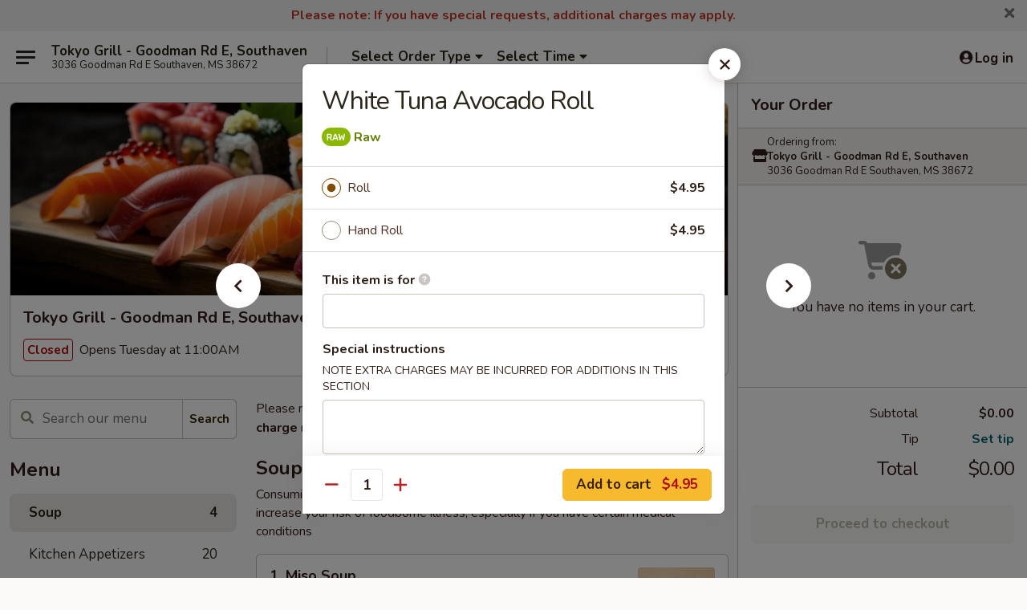

--- FILE ---
content_type: text/html; charset=UTF-8
request_url: https://www.tokyogrillms.com/order/main/sushi-roll-hand-roll/white-tuna-avocado-roll
body_size: 40570
content:
<!DOCTYPE html>

<html class="no-js css-scroll" lang="en">
	<head>
		<meta charset="utf-8" />
		<meta http-equiv="X-UA-Compatible" content="IE=edge,chrome=1" />

				<title>Tokyo Grill - Goodman Rd E, Southaven | White Tuna Avocado Roll | Soup</title>
		<meta name="description" content="Order online for takeout: White Tuna Avocado Roll from Tokyo Grill - Goodman Rd E, Southaven. Serving the best Japanese in Southaven, MS." />		<meta name="keywords" content="tokyo grill, tokyo grill southhaven, tokyo grill menu, southhaven japanese takeout, southhaven japanese food, southhaven japanese restaurants, japanese takeout, best japanese food in southhaven, japanese restaurants in southhaven, japanese restaurants near me, japanese food near me, southhaven sushi takeout, southhaven sushi, southhaven sushi restaurants, sushi takeout, best sushi in southhaven, sushi restaurants in southhaven, sushi restaurants near me, sushi near me" />		<meta name="viewport" content="width=device-width, initial-scale=1.0">

		<meta property="og:type" content="website">
		<meta property="og:title" content="Tokyo Grill - Goodman Rd E, Southaven | White Tuna Avocado Roll | Soup">
		<meta property="og:description" content="Order online for takeout: White Tuna Avocado Roll from Tokyo Grill - Goodman Rd E, Southaven. Serving the best Japanese in Southaven, MS.">

		<meta name="twitter:card" content="summary_large_image">
		<meta name="twitter:title" content="Tokyo Grill - Goodman Rd E, Southaven | White Tuna Avocado Roll | Soup">
		<meta name="twitter:description" content="Order online for takeout: White Tuna Avocado Roll from Tokyo Grill - Goodman Rd E, Southaven. Serving the best Japanese in Southaven, MS.">
					<meta property="og:image" content="https://imagedelivery.net/9lr8zq_Jvl7h6OFWqEi9IA/b6a62a51-3e71-4a0f-91a2-339bf3631700/public" />
			<meta name="twitter:image" content="https://imagedelivery.net/9lr8zq_Jvl7h6OFWqEi9IA/b6a62a51-3e71-4a0f-91a2-339bf3631700/public" />
		
		<meta name="apple-mobile-web-app-status-bar-style" content="black">
		<meta name="mobile-web-app-capable" content="yes">
					<link rel="canonical" href="https://www.tokyogrillms.com/order/main/soup/white-tuna-avocado-roll"/>
						<link rel="shortcut icon" href="https://imagedelivery.net/9lr8zq_Jvl7h6OFWqEi9IA/ee758868-d9af-4472-8028-6baad18c1300/public" type="image/png" />
			
		<link type="text/css" rel="stylesheet" href="/min/g=css4.0&amp;1769539963" />
		<link rel="stylesheet" href="//ajax.googleapis.com/ajax/libs/jqueryui/1.10.1/themes/base/minified/jquery-ui.min.css" />
		<link href='//fonts.googleapis.com/css?family=Open+Sans:400italic,400,700' rel='stylesheet' type='text/css' />
		<script src="https://kit.fontawesome.com/a4edb6363d.js" crossorigin="anonymous"></script>

		<style>
								.home_hero, .menu_hero{ background-image: url(https://imagedelivery.net/9lr8zq_Jvl7h6OFWqEi9IA/b799598a-f790-45f0-a33c-4d943bf33d00/public); }
					@media
					(-webkit-min-device-pixel-ratio: 1.25),
					(min-resolution: 120dpi){
						/* Retina header*/
						.home_hero, .menu_hero{ background-image: url(https://imagedelivery.net/9lr8zq_Jvl7h6OFWqEi9IA/81e7376d-eb03-48d6-8f0e-c317c1134c00/public); }
					}
															/*body{  } */

					
		</style>

		
		<script type="text/javascript">
			var UrlTag = "tokyogrillgoodmanrd";
			var template = 'defaultv4';
			var formname = 'ordering3';
			var menulink = 'https://www.tokyogrillms.com/order/main';
			var checkoutlink = 'https://www.tokyogrillms.com/checkout';
		</script>
		<script>
			/* http://writing.colin-gourlay.com/safely-using-ready-before-including-jquery/ */
			(function(w,d,u){w.readyQ=[];w.bindReadyQ=[];function p(x,y){if(x=="ready"){w.bindReadyQ.push(y);}else{w.readyQ.push(x);}};var a={ready:p,bind:p};w.$=w.jQuery=function(f){if(f===d||f===u){return a}else{p(f)}}})(window,document)
		</script>

		<script type="application/ld+json">{
    "@context": "http://schema.org",
    "@type": "Menu",
    "url": "https://www.tokyogrillms.com/order/main",
    "mainEntityOfPage": "https://www.tokyogrillms.com/order/main",
    "inLanguage": "English",
    "name": "Main",
    "description": "Please note: requests for additional items or special preparation may incur an <b>extra charge</b> not calculated on your online order.",
    "hasMenuSection": [
        {
            "@type": "MenuSection",
            "url": "https://www.tokyogrillms.com/order/main/soup",
            "name": "Soup",
            "description": "Consuming raw or undercooked meats, poultry, seafood, shellfish or eggs may increase your risk of foodborne illness, especially if you have certain medical conditions",
            "hasMenuItem": [
                {
                    "@type": "MenuItem",
                    "name": "White Tuna Avocado Roll",
                    "url": "https://www.tokyogrillms.com/order/main/soup/white-tuna-avocado-roll"
                }
            ]
        }
    ]
}</script>
<!-- Google Tag Manager -->
<script>
	window.dataLayer = window.dataLayer || [];
	let data = {
		account: 'tokyogrillgoodmanrd',
		context: 'direct',
		templateVersion: 4,
		rid: 66	}
		dataLayer.push(data);
	(function(w,d,s,l,i){w[l]=w[l]||[];w[l].push({'gtm.start':
		new Date().getTime(),event:'gtm.js'});var f=d.getElementsByTagName(s)[0],
		j=d.createElement(s),dl=l!='dataLayer'?'&l='+l:'';j.async=true;j.src=
		'https://www.googletagmanager.com/gtm.js?id='+i+dl;f.parentNode.insertBefore(j,f);
		})(window,document,'script','dataLayer','GTM-K9P93M');

	function gtag() { dataLayer.push(arguments); }
</script>

			<script async src="https://www.googletagmanager.com/gtag/js?id=G-GQ5C11608V"></script>
	
	<script>
		
		gtag('js', new Date());

		
					gtag('config', "G-GQ5C11608V");
			</script>
		<link href="https://fonts.googleapis.com/css?family=Open+Sans:400,600,700|Nunito:400,700" rel="stylesheet" />
	</head>

	<body
		data-event-on:customer_registered="window.location.reload()"
		data-event-on:customer_logged_in="window.location.reload()"
		data-event-on:customer_logged_out="window.location.reload()"
	>
		<a class="skip-to-content-link" href="#main">Skip to content</a>
				<!-- Google Tag Manager (noscript) -->
		<noscript><iframe src="https://www.googletagmanager.com/ns.html?id=GTM-K9P93M" height="0" width="0" style="display:none;visibility:hidden"></iframe></noscript>
		<!-- End Google Tag Manager (noscript) -->
						<!-- wrapper starts -->
		<div class="wrapper">
			<div style="grid-area: header-announcements">
				<div id="upgradeBrowserBanner" class="alert alert-warning mb-0 rounded-0 py-4" style="display:none;">
	<div class="alert-icon"><i class="fas fa-warning" aria-hidden="true"></i></div>
	<div>
		<strong>We're sorry, but the Web browser you are using is not supported.</strong> <br/> Please upgrade your browser or try a different one to use this Website. Supported browsers include:<br/>
		<ul class="list-unstyled">
			<li class="mt-2"><a href="https://www.google.com/chrome" target="_blank" rel="noopener noreferrer" class="simple-link"><i class="fab fa-chrome"></i> Chrome</a></li>
			<li class="mt-2"><a href="https://www.mozilla.com/firefox/upgrade.html" target="_blank" rel="noopener noreferrer" class="simple-link"><i class="fab fa-firefox"></i> Firefox</a></li>
			<li class="mt-2"><a href="https://www.microsoft.com/en-us/windows/microsoft-edge" target="_blank" rel="noopener noreferrer" class="simple-link"><i class="fab fa-edge"></i> Edge</a></li>
			<li class="mt-2"><a href="http://www.apple.com/safari/" target="_blank" rel="noopener noreferrer" class="simple-link"><i class="fab fa-safari"></i> Safari</a></li>
		</ul>
	</div>
</div>
<script>
	var ua = navigator.userAgent;
	var match = ua.match(/Firefox\/([0-9]+)\./);
	var firefoxVersion = match ? parseInt(match[1]) : 1000;
	var match = ua.match(/Chrome\/([0-9]+)\./);
	var chromeVersion = match ? parseInt(match[1]) : 1000;
	var isIE = ua.indexOf('MSIE') > -1 || ua.indexOf('Trident') > -1;
	var upgradeBrowserBanner = document.getElementById('upgradeBrowserBanner');
	var isMatchesSupported = typeof(upgradeBrowserBanner.matches)!="undefined";
	var isEntriesSupported = typeof(Object.entries)!="undefined";
	//Safari version is verified with isEntriesSupported
	if (isIE || !isMatchesSupported || !isEntriesSupported || firefoxVersion <= 46 || chromeVersion <= 53) {
		upgradeBrowserBanner.style.display = 'flex';
	}
</script>				
				<!-- get closed sign if applicable. -->
				
				
										<div class="header-opensign announcement-bg-color announcement-txt-color">
							<p style="text-align:center;"><span style="font-size:16px;"><span style="color:#c0392b;"><strong>Please note: If you have special requests, additional charges may apply.</strong></span></span></p>						<a href="javascript:void(0)" class="close" id="closeAnnouncement" role="button" aria-label="Close Announcement" tabindex="0"><i class="fas fa-times fa-xs"></i></a>
						</div>
								</div>

						<div class="headerAndWtype" style="grid-area: header">
				<!-- Header Starts -->
				<header class="header">
										<div class="d-flex flex-column align-items-start flex-md-row align-items-md-center">
												<div class="logo_name_alt flex-shrink-0 d-flex align-items-center align-self-stretch pe-6 pe-md-0">
							
	<button
		type="button"
		class="eds_button btn btn-outline eds_button--shape-default eds_menu_button"
		data-bs-toggle="offcanvas" data-bs-target="#side-menu" aria-controls="side-menu" aria-label="Main menu"	><span aria-hidden="true"></span> <span aria-hidden="true"></span> <span aria-hidden="true"></span></button>

	
							<div class="d-flex flex-column align-items-center mx-auto align-items-md-start mx-md-0">
								<a
									class="eds-display-text-title-xs text-truncate title-container"
									href="https://www.tokyogrillms.com"
								>
									Tokyo Grill - Goodman Rd E, Southaven								</a>

																	<span class="eds-copy-text-s-regular text-center text-md-start address-container" title="3036 Goodman Rd E Southaven, MS 38672">
										3036 Goodman Rd E Southaven, MS 38672									</span>
															</div>
						</div>

																			<div class="eds-display-text-title-s d-none d-md-block border-start mx-4" style="width: 0">&nbsp;</div>

							<div class="header_order_options d-flex align-items-center  w-100 p-2p5 p-md-0">
																<div class="what">
									<button
	type="button"
	class="border-0 bg-transparent text-start"
	data-bs-toggle="modal"
	data-bs-target="#modal-order-options"
	aria-expanded="false"
	style="min-height: 44px"
>
	<div class="d-flex align-items-baseline gap-2">
		<div class="otype-name-label eds-copy-text-l-bold text-truncate" style="flex: 1" data-order-type-label>
			Select Order Type		</div>

		<i class="fa fa-fw fa-caret-down"></i>
	</div>

	<div
		class="otype-picker-label otype-address-label eds-interface-text-m-regular text-truncate hidden"
	>
			</div>
</button>

<script>
	$(function() {
		var $autoCompleteInputs = $('[data-autocomplete-address]');
		if ($autoCompleteInputs && $autoCompleteInputs.length) {
			$autoCompleteInputs.each(function() {
				let $input = $(this);
				let $deliveryAddressContainer = $input.parents('.deliveryAddressContainer').first();
				$input.autocomplete({
					source   : addressAC,
					minLength: 3,
					delay    : 300,
					select   : function(event, ui) {
						$.getJSON('/' + UrlTag + '/?form=addresslookup', {
							id: ui.item.id,
						}, function(data) {
							let location = data
							if (location.address.street.endsWith('Trl')) {
								location.address.street = location.address.street.replace('Trl', 'Trail')
							}
							let autoCompleteSuccess = $input.data('autocomplete-success');
							if (autoCompleteSuccess) {
								let autoCompleteSuccessFunction = window[autoCompleteSuccess];
								if (typeof autoCompleteSuccessFunction == "function") {
									autoCompleteSuccessFunction(location);
								}
							}

							let address = location.address

							$('#add-address-city, [data-autocompleted-city]').val(address.city)
							$('#add-address-state, [data-autocompleted-state]').val(address.stateCode)
							$('#add-address-zip, [data-autocompleted-zip]').val(address.postalCode)
							$('#add-address-latitude, [data-autocompleted-latitude]').val(location.position.lat)
							$('#add-address-longitude, [data-autocompleted-longitude]').val(location.position.lng)
							let streetAddress = (address.houseNumber || '') + ' ' + (address.street || '');
							$('#street-address-1, [data-autocompleted-street-address]').val(streetAddress)
							validateAddress($deliveryAddressContainer);
						})
					},
				})
				$input.attr('autocomplete', 'street-address')
			});
		}

		// autocomplete using Address autocomplete
		// jquery autocomplete needs 2 fields: title and value
		// id holds the LocationId which can be used at a later stage to get the coordinate of the selected choice
		function addressAC(query, callback) {
			//we don't actually want to search until they've entered the street number and at least one character
			words = query.term.trim().split(' ')
			if (words.length < 2) {
				return false
			}

			$.getJSON('/' + UrlTag + '/?form=addresssuggest', { q: query.term }, function(data) {
				var addresses = data.items
				addresses = addresses.map(addr => {
					if ((addr.address.label || '').endsWith('Trl')) {
						addr.address.label = addr.address.label.replace('Trl', 'Trail')
					}
					let streetAddress = (addr.address.label || '')
					return {
						label: streetAddress,
						value: streetAddress,
						id   : addr.id,
					}
				})

				return callback(addresses)
			})
		}

				$('[data-address-from-current-loc]').on('click', function(e) {
			let $streetAddressContainer = $(this).parents('.street-address-container').first();
			let $deliveryAddressContainer = $(this).parents('.deliveryAddressContainer').first();
			e.preventDefault();
			if(navigator.geolocation) {
				navigator.geolocation.getCurrentPosition(position => {
					$.getJSON('/' + UrlTag + '/?form=addresssuggest', {
						at: position.coords.latitude + "," + position.coords.longitude
					}, function(data) {
						let location = data.items[0];
						let address = location.address
						$streetAddressContainer.find('.input-street-address').val((address.houseNumber ? address.houseNumber : '') + ' ' + (address.street ? address.street : ''));
						$('#add-address-city').val(address.city ? address.city : '');
						$('#add-address-state').val(address.state ? address.state : '');
						$('#add-address-zip').val(address.postalCode ? address.postalCode : '');
						$('#add-address-latitude').val(location.position.lat ? location.position.lat : '');
						$('#add-address-longitude').val(location.position.lng ? location.position.lng : '');
						validateAddress($deliveryAddressContainer, 0);
					});
				});
			} else {
				alert("Geolocation is not supported by this browser!");
			}
		});
	});

	function autoCompleteSuccess(location)
	{
		if (location && location.address) {
			let address = location.address

			let streetAddress = (address.houseNumber || '') + ' ' + (address.street || '');
			$.ajax({
				url: '/' + UrlTag + '/?form=saveformfields',
				data: {
					'param_full~address_s_n_255': streetAddress + ', ' + address.city + ', ' + address.state,
					'param_street~address_s_n_255': streetAddress,
					'param_city_s_n_90': address.city,
					'param_state_s_n_2': address.state,
					'param_zip~code_z_n_10': address.postalCode,
				}
			});
		}
	}
</script>
								</div>

																									<div class="when showcheck_parent">
																				<div class="ordertimetypes ">
	<button
		type="button"
		class="border-0 bg-transparent text-start loadable-content"
		data-bs-toggle="modal"
		data-bs-target="#modal-order-time"
		aria-expanded="false"
		style="min-height: 44px"
		data-change-label-to-later-date
	>
		<div class="d-flex align-items-baseline gap-2">
			<div class="eds-copy-text-l-bold text-truncate flex-fill" data-otype-time-day>
								Select Time			</div>

			<i class="fa fa-fw fa-caret-down"></i>
		</div>

		<div
			class="otype-picker-label otype-picker-time eds-interface-text-m-regular text-truncate hidden"
			data-otype-time
		>
			Later		</div>
	</button>
</div>
									</div>
															</div>
						
												<div class="position-absolute top-0 end-0 pe-2 py-2p5">
							
	<div id="login-status" >
					
	<button
		type="button"
		class="eds_button btn btn-outline eds_button--shape-default px-2 text-nowrap"
		aria-label="Log in" style="color: currentColor" data-bs-toggle="modal" data-bs-target="#login-modal"	><i
		class="eds_icon fa fa-lg fa-fw fa-user-circle d-block d-lg-none"
		style="font-family: &quot;Font Awesome 5 Pro&quot;; "	></i>

	 <div class="d-none d-lg-flex align-items-baseline gap-2">
	<i
		class="eds_icon fa fa-fw fa-user-circle"
		style="font-family: &quot;Font Awesome 5 Pro&quot;; "	></i>

	<div class="profile-container text-truncate">Log in</div></div></button>

				</div>

							</div>
					</div>

															
	<aside		data-eds-id="69808b55b5a95"
		class="eds_side_menu offcanvas offcanvas-start text-dark "
		tabindex="-1"
				id="side-menu" data-event-on:menu_selected="this.dispatchEvent(new CustomEvent('eds.hide'))" data-event-on:category_selected="this.dispatchEvent(new CustomEvent('eds.hide'))"	>
		
		<div class="eds_side_menu-body offcanvas-body d-flex flex-column p-0 css-scroll">
										<div
					class="eds_side_menu-close position-absolute top-0 end-0 pt-3 pe-3 "
					style="z-index: 1"
				>
					
	<button
		type="button"
		class="eds_button btn btn-outline-secondary eds_button--shape-circle"
		data-bs-dismiss="offcanvas" data-bs-target="[data-eds-id=&quot;69808b55b5a95&quot;]" aria-label="Close"	><i
		class="eds_icon fa fa-fw fa-close"
		style="font-family: &quot;Font Awesome 5 Pro&quot;; "	></i></button>

					</div>
			
			<div class="restaurant-info border-bottom border-light p-3">
							<p class="eds-display-text-title-xs mb-0 me-2 pe-4">Tokyo Grill - Goodman Rd E, Southaven</p>

			<div class="eds-copy-text-s-regular me-2 pe-4">
			3036 Goodman Rd E Southaven, MS 38672		</div>
						</div>

																	
	<div class="border-bottom border-light p-3">
		
		
			<details
				class="eds_list eds_list--border-none" open				data-menu-id="12615"
									data-event-on:document_ready="this.open = localStorage.getItem('menu-open-12615') !== 'false'"
										onclick="localStorage.setItem('menu-open-12615', !this.open)"
							>
									<summary class="eds-copy-text-l-regular list-unstyled rounded-3 mb-1 " tabindex="0">
						<h2 class="eds-display-text-title-m m-0 p-0">
															
	<i
		class="eds_icon fas fa-fw fa-chevron-right"
		style="font-family: &quot;Font Awesome 5 Pro&quot;; "	></i>

															Menu
						</h2>
					</summary>
										<div class="mb-3"></div>
				
																		
									<a
						class="eds_list-item eds-copy-text-l-regular list-unstyled rounded-3 mb-1 px-3 px-lg-4 py-2p5 d-flex active"
						data-event-on:category_pinned="(category) => $(this).toggleClass('active', category.id === '161017')"
						href="https://www.tokyogrillms.com/order/main/soup"
						aria-current="page"
						onclick="if (!event.ctrlKey) {
							const currentMenuIsActive = true || $(this).closest('details').find('summary').hasClass('active');
							if (currentMenuIsActive) {
								app.event.emit('category_selected', { id: '161017' });
							} else {
								app.event.emit('menu_selected', { menu_id: '12615', menu_description: &quot;Please note: requests for additional items or special preparation may incur an &lt;b&gt;extra charge&lt;\/b&gt; not calculated on your online order.&quot;, category_id: '161017' });
							}
															return false;
													}"
					>
						Soup													<span class="ms-auto">4</span>
											</a>
									<a
						class="eds_list-item eds-copy-text-l-regular list-unstyled rounded-3 mb-1 px-3 px-lg-4 py-2p5 d-flex "
						data-event-on:category_pinned="(category) => $(this).toggleClass('active', category.id === '161018')"
						href="https://www.tokyogrillms.com/order/main/kitchen-appetizers"
						aria-current="page"
						onclick="if (!event.ctrlKey) {
							const currentMenuIsActive = true || $(this).closest('details').find('summary').hasClass('active');
							if (currentMenuIsActive) {
								app.event.emit('category_selected', { id: '161018' });
							} else {
								app.event.emit('menu_selected', { menu_id: '12615', menu_description: &quot;Please note: requests for additional items or special preparation may incur an &lt;b&gt;extra charge&lt;\/b&gt; not calculated on your online order.&quot;, category_id: '161018' });
							}
															return false;
													}"
					>
						Kitchen Appetizers													<span class="ms-auto">20</span>
											</a>
									<a
						class="eds_list-item eds-copy-text-l-regular list-unstyled rounded-3 mb-1 px-3 px-lg-4 py-2p5 d-flex "
						data-event-on:category_pinned="(category) => $(this).toggleClass('active', category.id === '161019')"
						href="https://www.tokyogrillms.com/order/main/sushi-bar-appetizers"
						aria-current="page"
						onclick="if (!event.ctrlKey) {
							const currentMenuIsActive = true || $(this).closest('details').find('summary').hasClass('active');
							if (currentMenuIsActive) {
								app.event.emit('category_selected', { id: '161019' });
							} else {
								app.event.emit('menu_selected', { menu_id: '12615', menu_description: &quot;Please note: requests for additional items or special preparation may incur an &lt;b&gt;extra charge&lt;\/b&gt; not calculated on your online order.&quot;, category_id: '161019' });
							}
															return false;
													}"
					>
						Sushi Bar Appetizers													<span class="ms-auto">7</span>
											</a>
									<a
						class="eds_list-item eds-copy-text-l-regular list-unstyled rounded-3 mb-1 px-3 px-lg-4 py-2p5 d-flex "
						data-event-on:category_pinned="(category) => $(this).toggleClass('active', category.id === '161020')"
						href="https://www.tokyogrillms.com/order/main/salad"
						aria-current="page"
						onclick="if (!event.ctrlKey) {
							const currentMenuIsActive = true || $(this).closest('details').find('summary').hasClass('active');
							if (currentMenuIsActive) {
								app.event.emit('category_selected', { id: '161020' });
							} else {
								app.event.emit('menu_selected', { menu_id: '12615', menu_description: &quot;Please note: requests for additional items or special preparation may incur an &lt;b&gt;extra charge&lt;\/b&gt; not calculated on your online order.&quot;, category_id: '161020' });
							}
															return false;
													}"
					>
						Salad													<span class="ms-auto">7</span>
											</a>
									<a
						class="eds_list-item eds-copy-text-l-regular list-unstyled rounded-3 mb-1 px-3 px-lg-4 py-2p5 d-flex "
						data-event-on:category_pinned="(category) => $(this).toggleClass('active', category.id === '161021')"
						href="https://www.tokyogrillms.com/order/main/hibachi-entres"
						aria-current="page"
						onclick="if (!event.ctrlKey) {
							const currentMenuIsActive = true || $(this).closest('details').find('summary').hasClass('active');
							if (currentMenuIsActive) {
								app.event.emit('category_selected', { id: '161021' });
							} else {
								app.event.emit('menu_selected', { menu_id: '12615', menu_description: &quot;Please note: requests for additional items or special preparation may incur an &lt;b&gt;extra charge&lt;\/b&gt; not calculated on your online order.&quot;, category_id: '161021' });
							}
															return false;
													}"
					>
						Hibachi Entrées													<span class="ms-auto">7</span>
											</a>
									<a
						class="eds_list-item eds-copy-text-l-regular list-unstyled rounded-3 mb-1 px-3 px-lg-4 py-2p5 d-flex "
						data-event-on:category_pinned="(category) => $(this).toggleClass('active', category.id === '161022')"
						href="https://www.tokyogrillms.com/order/main/hibachi-combo-meals"
						aria-current="page"
						onclick="if (!event.ctrlKey) {
							const currentMenuIsActive = true || $(this).closest('details').find('summary').hasClass('active');
							if (currentMenuIsActive) {
								app.event.emit('category_selected', { id: '161022' });
							} else {
								app.event.emit('menu_selected', { menu_id: '12615', menu_description: &quot;Please note: requests for additional items or special preparation may incur an &lt;b&gt;extra charge&lt;\/b&gt; not calculated on your online order.&quot;, category_id: '161022' });
							}
															return false;
													}"
					>
						Hibachi Combo Meals													<span class="ms-auto">8</span>
											</a>
									<a
						class="eds_list-item eds-copy-text-l-regular list-unstyled rounded-3 mb-1 px-3 px-lg-4 py-2p5 d-flex "
						data-event-on:category_pinned="(category) => $(this).toggleClass('active', category.id === '193146')"
						href="https://www.tokyogrillms.com/order/main/chinese-meal"
						aria-current="page"
						onclick="if (!event.ctrlKey) {
							const currentMenuIsActive = true || $(this).closest('details').find('summary').hasClass('active');
							if (currentMenuIsActive) {
								app.event.emit('category_selected', { id: '193146' });
							} else {
								app.event.emit('menu_selected', { menu_id: '12615', menu_description: &quot;Please note: requests for additional items or special preparation may incur an &lt;b&gt;extra charge&lt;\/b&gt; not calculated on your online order.&quot;, category_id: '193146' });
							}
															return false;
													}"
					>
						Chinese Meal													<span class="ms-auto">3</span>
											</a>
									<a
						class="eds_list-item eds-copy-text-l-regular list-unstyled rounded-3 mb-1 px-3 px-lg-4 py-2p5 d-flex "
						data-event-on:category_pinned="(category) => $(this).toggleClass('active', category.id === '161024')"
						href="https://www.tokyogrillms.com/order/main/side-items"
						aria-current="page"
						onclick="if (!event.ctrlKey) {
							const currentMenuIsActive = true || $(this).closest('details').find('summary').hasClass('active');
							if (currentMenuIsActive) {
								app.event.emit('category_selected', { id: '161024' });
							} else {
								app.event.emit('menu_selected', { menu_id: '12615', menu_description: &quot;Please note: requests for additional items or special preparation may incur an &lt;b&gt;extra charge&lt;\/b&gt; not calculated on your online order.&quot;, category_id: '161024' });
							}
															return false;
													}"
					>
						Side Items													<span class="ms-auto">17</span>
											</a>
									<a
						class="eds_list-item eds-copy-text-l-regular list-unstyled rounded-3 mb-1 px-3 px-lg-4 py-2p5 d-flex "
						data-event-on:category_pinned="(category) => $(this).toggleClass('active', category.id === '161025')"
						href="https://www.tokyogrillms.com/order/main/kitchen-entres"
						aria-current="page"
						onclick="if (!event.ctrlKey) {
							const currentMenuIsActive = true || $(this).closest('details').find('summary').hasClass('active');
							if (currentMenuIsActive) {
								app.event.emit('category_selected', { id: '161025' });
							} else {
								app.event.emit('menu_selected', { menu_id: '12615', menu_description: &quot;Please note: requests for additional items or special preparation may incur an &lt;b&gt;extra charge&lt;\/b&gt; not calculated on your online order.&quot;, category_id: '161025' });
							}
															return false;
													}"
					>
						Kitchen Entrées													<span class="ms-auto">4</span>
											</a>
									<a
						class="eds_list-item eds-copy-text-l-regular list-unstyled rounded-3 mb-1 px-3 px-lg-4 py-2p5 d-flex "
						data-event-on:category_pinned="(category) => $(this).toggleClass('active', category.id === '161026')"
						href="https://www.tokyogrillms.com/order/main/hibachi-kids-meal"
						aria-current="page"
						onclick="if (!event.ctrlKey) {
							const currentMenuIsActive = true || $(this).closest('details').find('summary').hasClass('active');
							if (currentMenuIsActive) {
								app.event.emit('category_selected', { id: '161026' });
							} else {
								app.event.emit('menu_selected', { menu_id: '12615', menu_description: &quot;Please note: requests for additional items or special preparation may incur an &lt;b&gt;extra charge&lt;\/b&gt; not calculated on your online order.&quot;, category_id: '161026' });
							}
															return false;
													}"
					>
						Hibachi Kid’s Meal													<span class="ms-auto">10</span>
											</a>
									<a
						class="eds_list-item eds-copy-text-l-regular list-unstyled rounded-3 mb-1 px-3 px-lg-4 py-2p5 d-flex "
						data-event-on:category_pinned="(category) => $(this).toggleClass('active', category.id === '161027')"
						href="https://www.tokyogrillms.com/order/main/katsu"
						aria-current="page"
						onclick="if (!event.ctrlKey) {
							const currentMenuIsActive = true || $(this).closest('details').find('summary').hasClass('active');
							if (currentMenuIsActive) {
								app.event.emit('category_selected', { id: '161027' });
							} else {
								app.event.emit('menu_selected', { menu_id: '12615', menu_description: &quot;Please note: requests for additional items or special preparation may incur an &lt;b&gt;extra charge&lt;\/b&gt; not calculated on your online order.&quot;, category_id: '161027' });
							}
															return false;
													}"
					>
						Katsu													<span class="ms-auto">2</span>
											</a>
									<a
						class="eds_list-item eds-copy-text-l-regular list-unstyled rounded-3 mb-1 px-3 px-lg-4 py-2p5 d-flex "
						data-event-on:category_pinned="(category) => $(this).toggleClass('active', category.id === '161028')"
						href="https://www.tokyogrillms.com/order/main/fried-rice"
						aria-current="page"
						onclick="if (!event.ctrlKey) {
							const currentMenuIsActive = true || $(this).closest('details').find('summary').hasClass('active');
							if (currentMenuIsActive) {
								app.event.emit('category_selected', { id: '161028' });
							} else {
								app.event.emit('menu_selected', { menu_id: '12615', menu_description: &quot;Please note: requests for additional items or special preparation may incur an &lt;b&gt;extra charge&lt;\/b&gt; not calculated on your online order.&quot;, category_id: '161028' });
							}
															return false;
													}"
					>
						Fried Rice													<span class="ms-auto">6</span>
											</a>
									<a
						class="eds_list-item eds-copy-text-l-regular list-unstyled rounded-3 mb-1 px-3 px-lg-4 py-2p5 d-flex "
						data-event-on:category_pinned="(category) => $(this).toggleClass('active', category.id === '161029')"
						href="https://www.tokyogrillms.com/order/main/yaki-udon-or-noodle"
						aria-current="page"
						onclick="if (!event.ctrlKey) {
							const currentMenuIsActive = true || $(this).closest('details').find('summary').hasClass('active');
							if (currentMenuIsActive) {
								app.event.emit('category_selected', { id: '161029' });
							} else {
								app.event.emit('menu_selected', { menu_id: '12615', menu_description: &quot;Please note: requests for additional items or special preparation may incur an &lt;b&gt;extra charge&lt;\/b&gt; not calculated on your online order.&quot;, category_id: '161029' });
							}
															return false;
													}"
					>
						Yaki Udon or Noodle													<span class="ms-auto">12</span>
											</a>
									<a
						class="eds_list-item eds-copy-text-l-regular list-unstyled rounded-3 mb-1 px-3 px-lg-4 py-2p5 d-flex "
						data-event-on:category_pinned="(category) => $(this).toggleClass('active', category.id === '161031')"
						href="https://www.tokyogrillms.com/order/main/donburi"
						aria-current="page"
						onclick="if (!event.ctrlKey) {
							const currentMenuIsActive = true || $(this).closest('details').find('summary').hasClass('active');
							if (currentMenuIsActive) {
								app.event.emit('category_selected', { id: '161031' });
							} else {
								app.event.emit('menu_selected', { menu_id: '12615', menu_description: &quot;Please note: requests for additional items or special preparation may incur an &lt;b&gt;extra charge&lt;\/b&gt; not calculated on your online order.&quot;, category_id: '161031' });
							}
															return false;
													}"
					>
						Donburi													<span class="ms-auto">3</span>
											</a>
									<a
						class="eds_list-item eds-copy-text-l-regular list-unstyled rounded-3 mb-1 px-3 px-lg-4 py-2p5 d-flex "
						data-event-on:category_pinned="(category) => $(this).toggleClass('active', category.id === '198830')"
						href="https://www.tokyogrillms.com/order/main/yakisoba-noodle"
						aria-current="page"
						onclick="if (!event.ctrlKey) {
							const currentMenuIsActive = true || $(this).closest('details').find('summary').hasClass('active');
							if (currentMenuIsActive) {
								app.event.emit('category_selected', { id: '198830' });
							} else {
								app.event.emit('menu_selected', { menu_id: '12615', menu_description: &quot;Please note: requests for additional items or special preparation may incur an &lt;b&gt;extra charge&lt;\/b&gt; not calculated on your online order.&quot;, category_id: '198830' });
							}
															return false;
													}"
					>
						Yakisoba Noodle													<span class="ms-auto">6</span>
											</a>
									<a
						class="eds_list-item eds-copy-text-l-regular list-unstyled rounded-3 mb-1 px-3 px-lg-4 py-2p5 d-flex "
						data-event-on:category_pinned="(category) => $(this).toggleClass('active', category.id === '161032')"
						href="https://www.tokyogrillms.com/order/main/bento-box"
						aria-current="page"
						onclick="if (!event.ctrlKey) {
							const currentMenuIsActive = true || $(this).closest('details').find('summary').hasClass('active');
							if (currentMenuIsActive) {
								app.event.emit('category_selected', { id: '161032' });
							} else {
								app.event.emit('menu_selected', { menu_id: '12615', menu_description: &quot;Please note: requests for additional items or special preparation may incur an &lt;b&gt;extra charge&lt;\/b&gt; not calculated on your online order.&quot;, category_id: '161032' });
							}
															return false;
													}"
					>
						Bento Box													<span class="ms-auto">12</span>
											</a>
									<a
						class="eds_list-item eds-copy-text-l-regular list-unstyled rounded-3 mb-1 px-3 px-lg-4 py-2p5 d-flex "
						data-event-on:category_pinned="(category) => $(this).toggleClass('active', category.id === '161033')"
						href="https://www.tokyogrillms.com/order/main/fried-roll"
						aria-current="page"
						onclick="if (!event.ctrlKey) {
							const currentMenuIsActive = true || $(this).closest('details').find('summary').hasClass('active');
							if (currentMenuIsActive) {
								app.event.emit('category_selected', { id: '161033' });
							} else {
								app.event.emit('menu_selected', { menu_id: '12615', menu_description: &quot;Please note: requests for additional items or special preparation may incur an &lt;b&gt;extra charge&lt;\/b&gt; not calculated on your online order.&quot;, category_id: '161033' });
							}
															return false;
													}"
					>
						Fried Roll													<span class="ms-auto">11</span>
											</a>
									<a
						class="eds_list-item eds-copy-text-l-regular list-unstyled rounded-3 mb-1 px-3 px-lg-4 py-2p5 d-flex "
						data-event-on:category_pinned="(category) => $(this).toggleClass('active', category.id === '161034')"
						href="https://www.tokyogrillms.com/order/main/sushi-or-sashimi-a-la-carte"
						aria-current="page"
						onclick="if (!event.ctrlKey) {
							const currentMenuIsActive = true || $(this).closest('details').find('summary').hasClass('active');
							if (currentMenuIsActive) {
								app.event.emit('category_selected', { id: '161034' });
							} else {
								app.event.emit('menu_selected', { menu_id: '12615', menu_description: &quot;Please note: requests for additional items or special preparation may incur an &lt;b&gt;extra charge&lt;\/b&gt; not calculated on your online order.&quot;, category_id: '161034' });
							}
															return false;
													}"
					>
						Sushi or Sashimi A La Carte													<span class="ms-auto">11</span>
											</a>
									<a
						class="eds_list-item eds-copy-text-l-regular list-unstyled rounded-3 mb-1 px-3 px-lg-4 py-2p5 d-flex "
						data-event-on:category_pinned="(category) => $(this).toggleClass('active', category.id === '161035')"
						href="https://www.tokyogrillms.com/order/main/sushi-roll-or-hand-roll"
						aria-current="page"
						onclick="if (!event.ctrlKey) {
							const currentMenuIsActive = true || $(this).closest('details').find('summary').hasClass('active');
							if (currentMenuIsActive) {
								app.event.emit('category_selected', { id: '161035' });
							} else {
								app.event.emit('menu_selected', { menu_id: '12615', menu_description: &quot;Please note: requests for additional items or special preparation may incur an &lt;b&gt;extra charge&lt;\/b&gt; not calculated on your online order.&quot;, category_id: '161035' });
							}
															return false;
													}"
					>
						Sushi Roll or Hand Roll													<span class="ms-auto">35</span>
											</a>
									<a
						class="eds_list-item eds-copy-text-l-regular list-unstyled rounded-3 mb-1 px-3 px-lg-4 py-2p5 d-flex "
						data-event-on:category_pinned="(category) => $(this).toggleClass('active', category.id === '161036')"
						href="https://www.tokyogrillms.com/order/main/special-roll"
						aria-current="page"
						onclick="if (!event.ctrlKey) {
							const currentMenuIsActive = true || $(this).closest('details').find('summary').hasClass('active');
							if (currentMenuIsActive) {
								app.event.emit('category_selected', { id: '161036' });
							} else {
								app.event.emit('menu_selected', { menu_id: '12615', menu_description: &quot;Please note: requests for additional items or special preparation may incur an &lt;b&gt;extra charge&lt;\/b&gt; not calculated on your online order.&quot;, category_id: '161036' });
							}
															return false;
													}"
					>
						Special Roll													<span class="ms-auto">28</span>
											</a>
									<a
						class="eds_list-item eds-copy-text-l-regular list-unstyled rounded-3 mb-1 px-3 px-lg-4 py-2p5 d-flex "
						data-event-on:category_pinned="(category) => $(this).toggleClass('active', category.id === '161037')"
						href="https://www.tokyogrillms.com/order/main/combination"
						aria-current="page"
						onclick="if (!event.ctrlKey) {
							const currentMenuIsActive = true || $(this).closest('details').find('summary').hasClass('active');
							if (currentMenuIsActive) {
								app.event.emit('category_selected', { id: '161037' });
							} else {
								app.event.emit('menu_selected', { menu_id: '12615', menu_description: &quot;Please note: requests for additional items or special preparation may incur an &lt;b&gt;extra charge&lt;\/b&gt; not calculated on your online order.&quot;, category_id: '161037' });
							}
															return false;
													}"
					>
						Combination													<span class="ms-auto">20</span>
											</a>
									<a
						class="eds_list-item eds-copy-text-l-regular list-unstyled rounded-3 mb-1 px-3 px-lg-4 py-2p5 d-flex "
						data-event-on:category_pinned="(category) => $(this).toggleClass('active', category.id === '161038')"
						href="https://www.tokyogrillms.com/order/main/party-sushi"
						aria-current="page"
						onclick="if (!event.ctrlKey) {
							const currentMenuIsActive = true || $(this).closest('details').find('summary').hasClass('active');
							if (currentMenuIsActive) {
								app.event.emit('category_selected', { id: '161038' });
							} else {
								app.event.emit('menu_selected', { menu_id: '12615', menu_description: &quot;Please note: requests for additional items or special preparation may incur an &lt;b&gt;extra charge&lt;\/b&gt; not calculated on your online order.&quot;, category_id: '161038' });
							}
															return false;
													}"
					>
						Party Sushi													<span class="ms-auto">7</span>
											</a>
									<a
						class="eds_list-item eds-copy-text-l-regular list-unstyled rounded-3 mb-1 px-3 px-lg-4 py-2p5 d-flex "
						data-event-on:category_pinned="(category) => $(this).toggleClass('active', category.id === '293475')"
						href="https://www.tokyogrillms.com/order/main/beverage"
						aria-current="page"
						onclick="if (!event.ctrlKey) {
							const currentMenuIsActive = true || $(this).closest('details').find('summary').hasClass('active');
							if (currentMenuIsActive) {
								app.event.emit('category_selected', { id: '293475' });
							} else {
								app.event.emit('menu_selected', { menu_id: '12615', menu_description: &quot;Please note: requests for additional items or special preparation may incur an &lt;b&gt;extra charge&lt;\/b&gt; not calculated on your online order.&quot;, category_id: '293475' });
							}
															return false;
													}"
					>
						Beverage													<span class="ms-auto">12</span>
											</a>
							</details>
		
			</div>

						
																	<nav>
							<ul class="eds_list eds_list--border-none border-bottom">
	<li class="eds_list-item">
		<a class="d-block p-3 " href="https://www.tokyogrillms.com">
			Home		</a>
	</li>

		
	
			<li class="eds_list-item">
			<a class="d-block p-3 " href="https://www.tokyogrillms.com/locationinfo">
				Location &amp; Hours			</a>
		</li>
	
	<li class="eds_list-item">
		<a class="d-block p-3 " href="https://www.tokyogrillms.com/contact">
			Contact
		</a>
	</li>
</ul>
						</nav>

												<div class="eds-copy-text-s-regular p-3 d-lg-none">
							
	<ul class="list-unstyled d-flex gap-2">
						<li><a href="https://www.yelp.com/biz/tokyo-grill-southaven" target="new"  title="Opens in new tab" class="icon" title="Yelp"><i class="fab fa-yelp"></i><span class="sr-only">Yelp</span></a></li>
							<li><a href="https://www.tripadvisor.com/Restaurant_Review-g44028-d19662130-Reviews-Tokyo_Grill-Southaven_Mississippi.html" target="new"  title="Opens in new tab" class="icon" title="TripAdvisor"><i class="fak fa-tripadvisor"></i><span class="sr-only">TripAdvisor</span></a></li>
				</ul>
	
<div><a href="http://chinesemenuonline.com">&copy; 2026 Online Ordering by Chinese Menu Online</a></div>
	<div>Plan your next meal with <a href="https://www.springroll.com" target="_blank" title="Opens in new tab" >Springroll</a>'s Japanese recommendations</div>

<ul class="list-unstyled mb-0 pt-3">
	<li><a href="https://www.tokyogrillms.com/reportbug">Technical Support</a></li>
	<li><a href="https://www.tokyogrillms.com/privacy">Privacy Policy</a></li>
	<li><a href="https://www.tokyogrillms.com/tos">Terms of Service</a></li>
	<li><a href="https://www.tokyogrillms.com/accessibility">Accessibility</a></li>
</ul>

This site is protected by reCAPTCHA and the Google <a href="https://policies.google.com/privacy">Privacy Policy</a> and <a href="https://policies.google.com/terms">Terms of Service</a> apply.
						</div>		</div>

		<script>
		{
			const container = document.querySelector('[data-eds-id="69808b55b5a95"]');

						['show', 'hide', 'toggle', 'dispose'].forEach((eventName) => {
				container.addEventListener(`eds.${eventName}`, (e) => {
					bootstrap.Offcanvas.getOrCreateInstance(container)[eventName](
						...(Array.isArray(e.detail) ? e.detail : [e.detail])
					);
				});
			});
		}
		</script>
	</aside>

					</header>
			</div>

										<div class="container p-0" style="grid-area: hero">
					<section class="hero">
												<div class="menu_hero backbgbox position-relative" role="img" aria-label="Image of food offered at the restaurant">
									<div class="logo">
		<a class="logo-image" href="https://www.tokyogrillms.com">
			<img
				src="https://imagedelivery.net/9lr8zq_Jvl7h6OFWqEi9IA/b6a62a51-3e71-4a0f-91a2-339bf3631700/public"
				srcset="https://imagedelivery.net/9lr8zq_Jvl7h6OFWqEi9IA/b6a62a51-3e71-4a0f-91a2-339bf3631700/public 1x, https://imagedelivery.net/9lr8zq_Jvl7h6OFWqEi9IA/b6a62a51-3e71-4a0f-91a2-339bf3631700/public 2x"				alt="Home"
			/>
		</a>
	</div>
						</div>

													<div class="p-3">
								<div class="pb-1">
									<h1 role="heading" aria-level="2" class="eds-display-text-title-s m-0 p-0">Tokyo Grill - Goodman Rd E, Southaven</h1>
																	</div>

								<div class="d-sm-flex align-items-baseline">
																			<div class="mt-2">
											
	<span
		class="eds_label eds_label--variant-error eds-interface-text-m-bold me-1 text-nowrap"
			>
		Closed	</span>

	Opens Tuesday at 11:00AM										</div>
									
									<div class="d-flex gap-2 ms-sm-auto mt-2">
																					
					<a
				class="eds_button btn btn-outline-secondary btn-sm col text-nowrap"
				href="https://www.tokyogrillms.com/locationinfo?lid=9995"
							>
				
	<i
		class="eds_icon fa fa-fw fa-info-circle"
		style="font-family: &quot;Font Awesome 5 Pro&quot;; "	></i>

	 Store info			</a>
		
												
																					
		<a
			class="eds_button btn btn-outline-secondary btn-sm col d-lg-none text-nowrap"
			href="tel:(662) 253-8475"
					>
			
	<i
		class="eds_icon fa fa-fw fa-phone"
		style="font-family: &quot;Font Awesome 5 Pro&quot;; transform: scale(-1, 1); "	></i>

	 Call us		</a>

												
																			</div>
								</div>
							</div>
											</section>
				</div>
			
						
										<div
					class="fixed_submit d-lg-none hidden pwa-pb-md-down"
					data-event-on:cart_updated="({ items }) => $(this).toggleClass('hidden', !items)"
				>
					<div
						data-async-on-event="order_type_updated, cart_updated"
						data-async-action="https://www.tokyogrillms.com//ajax/?form=minimum_order_value_warning&component=add_more"
						data-async-method="get"
					>
											</div>

					<div class="p-3">
						<button class="btn btn-primary btn-lg w-100" onclick="app.event.emit('show_cart')">
							View cart							<span
								class="eds-interface-text-m-regular"
								data-event-on:cart_updated="({ items, subtotal }) => {
									$(this).text(`(${items} ${items === 1 ? 'item' : 'items'}, ${subtotal})`);
								}"
							>
								(0 items, $0.00)
							</span>
						</button>
					</div>
				</div>
			
									<!-- Header ends -->
<main class="main_content menucategory_page pb-5" id="main">
	<div class="container">
		
		<div class="row menu_wrapper menu_category_wrapper menu_wrapper--no-menu-tabs">
			<section class="col-xl-4 d-none d-xl-block">
				
				<div id="location-menu" data-event-on:menu_items_loaded="$(this).stickySidebar('updateSticky')">
					
		<form
			method="GET"
			role="search"
			action="https://www.tokyogrillms.com/search"
			class="d-none d-xl-block mb-4"			novalidate
			onsubmit="if (!this.checkValidity()) event.preventDefault()"
		>
			<div class="position-relative">
				
	<label
		data-eds-id="69808b55b6c7a"
		class="eds_formfield eds_formfield--size-large eds_formfield--variant-primary eds-copy-text-m-regular w-100"
		class="w-100"	>
		
		<div class="position-relative d-flex flex-column">
							<div class="eds_formfield-error eds-interface-text-m-bold" style="order: 1000"></div>
			
							<div class="eds_formfield-icon">
					<i
		class="eds_icon fa fa-fw fa-search"
		style="font-family: &quot;Font Awesome 5 Pro&quot;; "	></i>				</div>
										<input
					type="search"
					class="eds-copy-text-l-regular  "
										placeholder="Search our menu" name="search" autocomplete="off" spellcheck="false" value="" required aria-label="Search our menu" style="padding-right: 4.5rem; padding-left: 2.5rem;"				/>

				
							
			
	<i
		class="eds_icon fa fa-fw eds_formfield-validation"
		style="font-family: &quot;Font Awesome 5 Pro&quot;; "	></i>

	
					</div>

		
		<script>
		{
			const container = document.querySelector('[data-eds-id="69808b55b6c7a"]');
			const input = container.querySelector('input, textarea, select');
			const error = container.querySelector('.eds_formfield-error');

			
						input.addEventListener('eds.validation.reset', () => {
				input.removeAttribute('data-validation');
				input.setCustomValidity('');
				error.innerHTML = '';
			});

						input.addEventListener('eds.validation.hide', () => {
				input.removeAttribute('data-validation');
			});

						input.addEventListener('eds.validation.success', (e) => {
				input.setCustomValidity('');
				input.setAttribute('data-validation', '');
				error.innerHTML = '';
			});

						input.addEventListener('eds.validation.warning', (e) => {
				input.setCustomValidity('');
				input.setAttribute('data-validation', '');
				error.innerHTML = e.detail;
			});

						input.addEventListener('eds.validation.error', (e) => {
				input.setCustomValidity(e.detail);
				input.checkValidity(); 				input.setAttribute('data-validation', '');
			});

			input.addEventListener('invalid', (e) => {
				error.innerHTML = input.validationMessage;
			});

								}
		</script>
	</label>

	
				<div class="position-absolute top-0 end-0">
					
	<button
		type="submit"
		class="eds_button btn btn-outline-secondary btn-sm eds_button--shape-default align-self-baseline rounded-0 rounded-end px-2"
		style="height: 50px; --bs-border-radius: 6px"	>Search</button>

					</div>
			</div>
		</form>

												
	<div >
		
		
			<details
				class="eds_list eds_list--border-none" open				data-menu-id="12615"
							>
									<summary class="eds-copy-text-l-regular list-unstyled rounded-3 mb-1 pe-none" tabindex="0">
						<h2 class="eds-display-text-title-m m-0 p-0">
														Menu
						</h2>
					</summary>
										<div class="mb-3"></div>
				
																		
									<a
						class="eds_list-item eds-copy-text-l-regular list-unstyled rounded-3 mb-1 px-3 px-lg-4 py-2p5 d-flex active"
						data-event-on:category_pinned="(category) => $(this).toggleClass('active', category.id === '161017')"
						href="https://www.tokyogrillms.com/order/main/soup"
						aria-current="page"
						onclick="if (!event.ctrlKey) {
							const currentMenuIsActive = true || $(this).closest('details').find('summary').hasClass('active');
							if (currentMenuIsActive) {
								app.event.emit('category_selected', { id: '161017' });
							} else {
								app.event.emit('menu_selected', { menu_id: '12615', menu_description: &quot;Please note: requests for additional items or special preparation may incur an &lt;b&gt;extra charge&lt;\/b&gt; not calculated on your online order.&quot;, category_id: '161017' });
							}
															return false;
													}"
					>
						Soup													<span class="ms-auto">4</span>
											</a>
									<a
						class="eds_list-item eds-copy-text-l-regular list-unstyled rounded-3 mb-1 px-3 px-lg-4 py-2p5 d-flex "
						data-event-on:category_pinned="(category) => $(this).toggleClass('active', category.id === '161018')"
						href="https://www.tokyogrillms.com/order/main/kitchen-appetizers"
						aria-current="page"
						onclick="if (!event.ctrlKey) {
							const currentMenuIsActive = true || $(this).closest('details').find('summary').hasClass('active');
							if (currentMenuIsActive) {
								app.event.emit('category_selected', { id: '161018' });
							} else {
								app.event.emit('menu_selected', { menu_id: '12615', menu_description: &quot;Please note: requests for additional items or special preparation may incur an &lt;b&gt;extra charge&lt;\/b&gt; not calculated on your online order.&quot;, category_id: '161018' });
							}
															return false;
													}"
					>
						Kitchen Appetizers													<span class="ms-auto">20</span>
											</a>
									<a
						class="eds_list-item eds-copy-text-l-regular list-unstyled rounded-3 mb-1 px-3 px-lg-4 py-2p5 d-flex "
						data-event-on:category_pinned="(category) => $(this).toggleClass('active', category.id === '161019')"
						href="https://www.tokyogrillms.com/order/main/sushi-bar-appetizers"
						aria-current="page"
						onclick="if (!event.ctrlKey) {
							const currentMenuIsActive = true || $(this).closest('details').find('summary').hasClass('active');
							if (currentMenuIsActive) {
								app.event.emit('category_selected', { id: '161019' });
							} else {
								app.event.emit('menu_selected', { menu_id: '12615', menu_description: &quot;Please note: requests for additional items or special preparation may incur an &lt;b&gt;extra charge&lt;\/b&gt; not calculated on your online order.&quot;, category_id: '161019' });
							}
															return false;
													}"
					>
						Sushi Bar Appetizers													<span class="ms-auto">7</span>
											</a>
									<a
						class="eds_list-item eds-copy-text-l-regular list-unstyled rounded-3 mb-1 px-3 px-lg-4 py-2p5 d-flex "
						data-event-on:category_pinned="(category) => $(this).toggleClass('active', category.id === '161020')"
						href="https://www.tokyogrillms.com/order/main/salad"
						aria-current="page"
						onclick="if (!event.ctrlKey) {
							const currentMenuIsActive = true || $(this).closest('details').find('summary').hasClass('active');
							if (currentMenuIsActive) {
								app.event.emit('category_selected', { id: '161020' });
							} else {
								app.event.emit('menu_selected', { menu_id: '12615', menu_description: &quot;Please note: requests for additional items or special preparation may incur an &lt;b&gt;extra charge&lt;\/b&gt; not calculated on your online order.&quot;, category_id: '161020' });
							}
															return false;
													}"
					>
						Salad													<span class="ms-auto">7</span>
											</a>
									<a
						class="eds_list-item eds-copy-text-l-regular list-unstyled rounded-3 mb-1 px-3 px-lg-4 py-2p5 d-flex "
						data-event-on:category_pinned="(category) => $(this).toggleClass('active', category.id === '161021')"
						href="https://www.tokyogrillms.com/order/main/hibachi-entres"
						aria-current="page"
						onclick="if (!event.ctrlKey) {
							const currentMenuIsActive = true || $(this).closest('details').find('summary').hasClass('active');
							if (currentMenuIsActive) {
								app.event.emit('category_selected', { id: '161021' });
							} else {
								app.event.emit('menu_selected', { menu_id: '12615', menu_description: &quot;Please note: requests for additional items or special preparation may incur an &lt;b&gt;extra charge&lt;\/b&gt; not calculated on your online order.&quot;, category_id: '161021' });
							}
															return false;
													}"
					>
						Hibachi Entrées													<span class="ms-auto">7</span>
											</a>
									<a
						class="eds_list-item eds-copy-text-l-regular list-unstyled rounded-3 mb-1 px-3 px-lg-4 py-2p5 d-flex "
						data-event-on:category_pinned="(category) => $(this).toggleClass('active', category.id === '161022')"
						href="https://www.tokyogrillms.com/order/main/hibachi-combo-meals"
						aria-current="page"
						onclick="if (!event.ctrlKey) {
							const currentMenuIsActive = true || $(this).closest('details').find('summary').hasClass('active');
							if (currentMenuIsActive) {
								app.event.emit('category_selected', { id: '161022' });
							} else {
								app.event.emit('menu_selected', { menu_id: '12615', menu_description: &quot;Please note: requests for additional items or special preparation may incur an &lt;b&gt;extra charge&lt;\/b&gt; not calculated on your online order.&quot;, category_id: '161022' });
							}
															return false;
													}"
					>
						Hibachi Combo Meals													<span class="ms-auto">8</span>
											</a>
									<a
						class="eds_list-item eds-copy-text-l-regular list-unstyled rounded-3 mb-1 px-3 px-lg-4 py-2p5 d-flex "
						data-event-on:category_pinned="(category) => $(this).toggleClass('active', category.id === '193146')"
						href="https://www.tokyogrillms.com/order/main/chinese-meal"
						aria-current="page"
						onclick="if (!event.ctrlKey) {
							const currentMenuIsActive = true || $(this).closest('details').find('summary').hasClass('active');
							if (currentMenuIsActive) {
								app.event.emit('category_selected', { id: '193146' });
							} else {
								app.event.emit('menu_selected', { menu_id: '12615', menu_description: &quot;Please note: requests for additional items or special preparation may incur an &lt;b&gt;extra charge&lt;\/b&gt; not calculated on your online order.&quot;, category_id: '193146' });
							}
															return false;
													}"
					>
						Chinese Meal													<span class="ms-auto">3</span>
											</a>
									<a
						class="eds_list-item eds-copy-text-l-regular list-unstyled rounded-3 mb-1 px-3 px-lg-4 py-2p5 d-flex "
						data-event-on:category_pinned="(category) => $(this).toggleClass('active', category.id === '161024')"
						href="https://www.tokyogrillms.com/order/main/side-items"
						aria-current="page"
						onclick="if (!event.ctrlKey) {
							const currentMenuIsActive = true || $(this).closest('details').find('summary').hasClass('active');
							if (currentMenuIsActive) {
								app.event.emit('category_selected', { id: '161024' });
							} else {
								app.event.emit('menu_selected', { menu_id: '12615', menu_description: &quot;Please note: requests for additional items or special preparation may incur an &lt;b&gt;extra charge&lt;\/b&gt; not calculated on your online order.&quot;, category_id: '161024' });
							}
															return false;
													}"
					>
						Side Items													<span class="ms-auto">17</span>
											</a>
									<a
						class="eds_list-item eds-copy-text-l-regular list-unstyled rounded-3 mb-1 px-3 px-lg-4 py-2p5 d-flex "
						data-event-on:category_pinned="(category) => $(this).toggleClass('active', category.id === '161025')"
						href="https://www.tokyogrillms.com/order/main/kitchen-entres"
						aria-current="page"
						onclick="if (!event.ctrlKey) {
							const currentMenuIsActive = true || $(this).closest('details').find('summary').hasClass('active');
							if (currentMenuIsActive) {
								app.event.emit('category_selected', { id: '161025' });
							} else {
								app.event.emit('menu_selected', { menu_id: '12615', menu_description: &quot;Please note: requests for additional items or special preparation may incur an &lt;b&gt;extra charge&lt;\/b&gt; not calculated on your online order.&quot;, category_id: '161025' });
							}
															return false;
													}"
					>
						Kitchen Entrées													<span class="ms-auto">4</span>
											</a>
									<a
						class="eds_list-item eds-copy-text-l-regular list-unstyled rounded-3 mb-1 px-3 px-lg-4 py-2p5 d-flex "
						data-event-on:category_pinned="(category) => $(this).toggleClass('active', category.id === '161026')"
						href="https://www.tokyogrillms.com/order/main/hibachi-kids-meal"
						aria-current="page"
						onclick="if (!event.ctrlKey) {
							const currentMenuIsActive = true || $(this).closest('details').find('summary').hasClass('active');
							if (currentMenuIsActive) {
								app.event.emit('category_selected', { id: '161026' });
							} else {
								app.event.emit('menu_selected', { menu_id: '12615', menu_description: &quot;Please note: requests for additional items or special preparation may incur an &lt;b&gt;extra charge&lt;\/b&gt; not calculated on your online order.&quot;, category_id: '161026' });
							}
															return false;
													}"
					>
						Hibachi Kid’s Meal													<span class="ms-auto">10</span>
											</a>
									<a
						class="eds_list-item eds-copy-text-l-regular list-unstyled rounded-3 mb-1 px-3 px-lg-4 py-2p5 d-flex "
						data-event-on:category_pinned="(category) => $(this).toggleClass('active', category.id === '161027')"
						href="https://www.tokyogrillms.com/order/main/katsu"
						aria-current="page"
						onclick="if (!event.ctrlKey) {
							const currentMenuIsActive = true || $(this).closest('details').find('summary').hasClass('active');
							if (currentMenuIsActive) {
								app.event.emit('category_selected', { id: '161027' });
							} else {
								app.event.emit('menu_selected', { menu_id: '12615', menu_description: &quot;Please note: requests for additional items or special preparation may incur an &lt;b&gt;extra charge&lt;\/b&gt; not calculated on your online order.&quot;, category_id: '161027' });
							}
															return false;
													}"
					>
						Katsu													<span class="ms-auto">2</span>
											</a>
									<a
						class="eds_list-item eds-copy-text-l-regular list-unstyled rounded-3 mb-1 px-3 px-lg-4 py-2p5 d-flex "
						data-event-on:category_pinned="(category) => $(this).toggleClass('active', category.id === '161028')"
						href="https://www.tokyogrillms.com/order/main/fried-rice"
						aria-current="page"
						onclick="if (!event.ctrlKey) {
							const currentMenuIsActive = true || $(this).closest('details').find('summary').hasClass('active');
							if (currentMenuIsActive) {
								app.event.emit('category_selected', { id: '161028' });
							} else {
								app.event.emit('menu_selected', { menu_id: '12615', menu_description: &quot;Please note: requests for additional items or special preparation may incur an &lt;b&gt;extra charge&lt;\/b&gt; not calculated on your online order.&quot;, category_id: '161028' });
							}
															return false;
													}"
					>
						Fried Rice													<span class="ms-auto">6</span>
											</a>
									<a
						class="eds_list-item eds-copy-text-l-regular list-unstyled rounded-3 mb-1 px-3 px-lg-4 py-2p5 d-flex "
						data-event-on:category_pinned="(category) => $(this).toggleClass('active', category.id === '161029')"
						href="https://www.tokyogrillms.com/order/main/yaki-udon-or-noodle"
						aria-current="page"
						onclick="if (!event.ctrlKey) {
							const currentMenuIsActive = true || $(this).closest('details').find('summary').hasClass('active');
							if (currentMenuIsActive) {
								app.event.emit('category_selected', { id: '161029' });
							} else {
								app.event.emit('menu_selected', { menu_id: '12615', menu_description: &quot;Please note: requests for additional items or special preparation may incur an &lt;b&gt;extra charge&lt;\/b&gt; not calculated on your online order.&quot;, category_id: '161029' });
							}
															return false;
													}"
					>
						Yaki Udon or Noodle													<span class="ms-auto">12</span>
											</a>
									<a
						class="eds_list-item eds-copy-text-l-regular list-unstyled rounded-3 mb-1 px-3 px-lg-4 py-2p5 d-flex "
						data-event-on:category_pinned="(category) => $(this).toggleClass('active', category.id === '161031')"
						href="https://www.tokyogrillms.com/order/main/donburi"
						aria-current="page"
						onclick="if (!event.ctrlKey) {
							const currentMenuIsActive = true || $(this).closest('details').find('summary').hasClass('active');
							if (currentMenuIsActive) {
								app.event.emit('category_selected', { id: '161031' });
							} else {
								app.event.emit('menu_selected', { menu_id: '12615', menu_description: &quot;Please note: requests for additional items or special preparation may incur an &lt;b&gt;extra charge&lt;\/b&gt; not calculated on your online order.&quot;, category_id: '161031' });
							}
															return false;
													}"
					>
						Donburi													<span class="ms-auto">3</span>
											</a>
									<a
						class="eds_list-item eds-copy-text-l-regular list-unstyled rounded-3 mb-1 px-3 px-lg-4 py-2p5 d-flex "
						data-event-on:category_pinned="(category) => $(this).toggleClass('active', category.id === '198830')"
						href="https://www.tokyogrillms.com/order/main/yakisoba-noodle"
						aria-current="page"
						onclick="if (!event.ctrlKey) {
							const currentMenuIsActive = true || $(this).closest('details').find('summary').hasClass('active');
							if (currentMenuIsActive) {
								app.event.emit('category_selected', { id: '198830' });
							} else {
								app.event.emit('menu_selected', { menu_id: '12615', menu_description: &quot;Please note: requests for additional items or special preparation may incur an &lt;b&gt;extra charge&lt;\/b&gt; not calculated on your online order.&quot;, category_id: '198830' });
							}
															return false;
													}"
					>
						Yakisoba Noodle													<span class="ms-auto">6</span>
											</a>
									<a
						class="eds_list-item eds-copy-text-l-regular list-unstyled rounded-3 mb-1 px-3 px-lg-4 py-2p5 d-flex "
						data-event-on:category_pinned="(category) => $(this).toggleClass('active', category.id === '161032')"
						href="https://www.tokyogrillms.com/order/main/bento-box"
						aria-current="page"
						onclick="if (!event.ctrlKey) {
							const currentMenuIsActive = true || $(this).closest('details').find('summary').hasClass('active');
							if (currentMenuIsActive) {
								app.event.emit('category_selected', { id: '161032' });
							} else {
								app.event.emit('menu_selected', { menu_id: '12615', menu_description: &quot;Please note: requests for additional items or special preparation may incur an &lt;b&gt;extra charge&lt;\/b&gt; not calculated on your online order.&quot;, category_id: '161032' });
							}
															return false;
													}"
					>
						Bento Box													<span class="ms-auto">12</span>
											</a>
									<a
						class="eds_list-item eds-copy-text-l-regular list-unstyled rounded-3 mb-1 px-3 px-lg-4 py-2p5 d-flex "
						data-event-on:category_pinned="(category) => $(this).toggleClass('active', category.id === '161033')"
						href="https://www.tokyogrillms.com/order/main/fried-roll"
						aria-current="page"
						onclick="if (!event.ctrlKey) {
							const currentMenuIsActive = true || $(this).closest('details').find('summary').hasClass('active');
							if (currentMenuIsActive) {
								app.event.emit('category_selected', { id: '161033' });
							} else {
								app.event.emit('menu_selected', { menu_id: '12615', menu_description: &quot;Please note: requests for additional items or special preparation may incur an &lt;b&gt;extra charge&lt;\/b&gt; not calculated on your online order.&quot;, category_id: '161033' });
							}
															return false;
													}"
					>
						Fried Roll													<span class="ms-auto">11</span>
											</a>
									<a
						class="eds_list-item eds-copy-text-l-regular list-unstyled rounded-3 mb-1 px-3 px-lg-4 py-2p5 d-flex "
						data-event-on:category_pinned="(category) => $(this).toggleClass('active', category.id === '161034')"
						href="https://www.tokyogrillms.com/order/main/sushi-or-sashimi-a-la-carte"
						aria-current="page"
						onclick="if (!event.ctrlKey) {
							const currentMenuIsActive = true || $(this).closest('details').find('summary').hasClass('active');
							if (currentMenuIsActive) {
								app.event.emit('category_selected', { id: '161034' });
							} else {
								app.event.emit('menu_selected', { menu_id: '12615', menu_description: &quot;Please note: requests for additional items or special preparation may incur an &lt;b&gt;extra charge&lt;\/b&gt; not calculated on your online order.&quot;, category_id: '161034' });
							}
															return false;
													}"
					>
						Sushi or Sashimi A La Carte													<span class="ms-auto">11</span>
											</a>
									<a
						class="eds_list-item eds-copy-text-l-regular list-unstyled rounded-3 mb-1 px-3 px-lg-4 py-2p5 d-flex "
						data-event-on:category_pinned="(category) => $(this).toggleClass('active', category.id === '161035')"
						href="https://www.tokyogrillms.com/order/main/sushi-roll-or-hand-roll"
						aria-current="page"
						onclick="if (!event.ctrlKey) {
							const currentMenuIsActive = true || $(this).closest('details').find('summary').hasClass('active');
							if (currentMenuIsActive) {
								app.event.emit('category_selected', { id: '161035' });
							} else {
								app.event.emit('menu_selected', { menu_id: '12615', menu_description: &quot;Please note: requests for additional items or special preparation may incur an &lt;b&gt;extra charge&lt;\/b&gt; not calculated on your online order.&quot;, category_id: '161035' });
							}
															return false;
													}"
					>
						Sushi Roll or Hand Roll													<span class="ms-auto">35</span>
											</a>
									<a
						class="eds_list-item eds-copy-text-l-regular list-unstyled rounded-3 mb-1 px-3 px-lg-4 py-2p5 d-flex "
						data-event-on:category_pinned="(category) => $(this).toggleClass('active', category.id === '161036')"
						href="https://www.tokyogrillms.com/order/main/special-roll"
						aria-current="page"
						onclick="if (!event.ctrlKey) {
							const currentMenuIsActive = true || $(this).closest('details').find('summary').hasClass('active');
							if (currentMenuIsActive) {
								app.event.emit('category_selected', { id: '161036' });
							} else {
								app.event.emit('menu_selected', { menu_id: '12615', menu_description: &quot;Please note: requests for additional items or special preparation may incur an &lt;b&gt;extra charge&lt;\/b&gt; not calculated on your online order.&quot;, category_id: '161036' });
							}
															return false;
													}"
					>
						Special Roll													<span class="ms-auto">28</span>
											</a>
									<a
						class="eds_list-item eds-copy-text-l-regular list-unstyled rounded-3 mb-1 px-3 px-lg-4 py-2p5 d-flex "
						data-event-on:category_pinned="(category) => $(this).toggleClass('active', category.id === '161037')"
						href="https://www.tokyogrillms.com/order/main/combination"
						aria-current="page"
						onclick="if (!event.ctrlKey) {
							const currentMenuIsActive = true || $(this).closest('details').find('summary').hasClass('active');
							if (currentMenuIsActive) {
								app.event.emit('category_selected', { id: '161037' });
							} else {
								app.event.emit('menu_selected', { menu_id: '12615', menu_description: &quot;Please note: requests for additional items or special preparation may incur an &lt;b&gt;extra charge&lt;\/b&gt; not calculated on your online order.&quot;, category_id: '161037' });
							}
															return false;
													}"
					>
						Combination													<span class="ms-auto">20</span>
											</a>
									<a
						class="eds_list-item eds-copy-text-l-regular list-unstyled rounded-3 mb-1 px-3 px-lg-4 py-2p5 d-flex "
						data-event-on:category_pinned="(category) => $(this).toggleClass('active', category.id === '161038')"
						href="https://www.tokyogrillms.com/order/main/party-sushi"
						aria-current="page"
						onclick="if (!event.ctrlKey) {
							const currentMenuIsActive = true || $(this).closest('details').find('summary').hasClass('active');
							if (currentMenuIsActive) {
								app.event.emit('category_selected', { id: '161038' });
							} else {
								app.event.emit('menu_selected', { menu_id: '12615', menu_description: &quot;Please note: requests for additional items or special preparation may incur an &lt;b&gt;extra charge&lt;\/b&gt; not calculated on your online order.&quot;, category_id: '161038' });
							}
															return false;
													}"
					>
						Party Sushi													<span class="ms-auto">7</span>
											</a>
									<a
						class="eds_list-item eds-copy-text-l-regular list-unstyled rounded-3 mb-1 px-3 px-lg-4 py-2p5 d-flex "
						data-event-on:category_pinned="(category) => $(this).toggleClass('active', category.id === '293475')"
						href="https://www.tokyogrillms.com/order/main/beverage"
						aria-current="page"
						onclick="if (!event.ctrlKey) {
							const currentMenuIsActive = true || $(this).closest('details').find('summary').hasClass('active');
							if (currentMenuIsActive) {
								app.event.emit('category_selected', { id: '293475' });
							} else {
								app.event.emit('menu_selected', { menu_id: '12615', menu_description: &quot;Please note: requests for additional items or special preparation may incur an &lt;b&gt;extra charge&lt;\/b&gt; not calculated on your online order.&quot;, category_id: '293475' });
							}
															return false;
													}"
					>
						Beverage													<span class="ms-auto">12</span>
											</a>
							</details>
		
			</div>

					</div>
			</section>

			<div class="col-xl-8 menu_main" style="scroll-margin-top: calc(var(--eds-category-offset, 64) * 1px + 0.5rem)">
												<div class="tab-content" id="nav-tabContent">
					<div class="tab-pane fade show active">
						
						

						
						<div class="category-item d-xl-none mb-2p5 break-out">
							<div class="category-item_title d-flex">
								<button type="button" class="flex-fill border-0 bg-transparent p-0" data-bs-toggle="modal" data-bs-target="#category-modal">
									<p class="position-relative">
										
	<i
		class="eds_icon fas fa-sm fa-fw fa-signal-alt-3"
		style="font-family: &quot;Font Awesome 5 Pro&quot;; transform: translateY(-20%) rotate(90deg) scale(-1, 1); "	></i>

											<span
											data-event-on:category_pinned="(category) => {
												$(this).text(category.name);
												history.replaceState(null, '', category.url);
											}"
										>Soup</span>
									</p>
								</button>

																	
	<button
		type="button"
		class="eds_button btn btn-outline-secondary btn-sm eds_button--shape-default border-0 me-2p5 my-1"
		aria-label="Toggle search" onclick="app.event.emit('toggle_search', !$(this).hasClass('active'))" data-event-on:toggle_search="(showSearch) =&gt; $(this).toggleClass('active', showSearch)"	><i
		class="eds_icon fa fa-fw fa-search"
		style="font-family: &quot;Font Awesome 5 Pro&quot;; "	></i></button>

																</div>

							
		<form
			method="GET"
			role="search"
			action="https://www.tokyogrillms.com/search"
			class="px-3 py-2p5 hidden" data-event-on:toggle_search="(showSearch) =&gt; {
									$(this).toggle(showSearch);
									if (showSearch) {
										$(this).find('input').trigger('focus');
									}
								}"			novalidate
			onsubmit="if (!this.checkValidity()) event.preventDefault()"
		>
			<div class="position-relative">
				
	<label
		data-eds-id="69808b55bb89a"
		class="eds_formfield eds_formfield--size-large eds_formfield--variant-primary eds-copy-text-m-regular w-100"
		class="w-100"	>
		
		<div class="position-relative d-flex flex-column">
							<div class="eds_formfield-error eds-interface-text-m-bold" style="order: 1000"></div>
			
							<div class="eds_formfield-icon">
					<i
		class="eds_icon fa fa-fw fa-search"
		style="font-family: &quot;Font Awesome 5 Pro&quot;; "	></i>				</div>
										<input
					type="search"
					class="eds-copy-text-l-regular  "
										placeholder="Search our menu" name="search" autocomplete="off" spellcheck="false" value="" required aria-label="Search our menu" style="padding-right: 4.5rem; padding-left: 2.5rem;"				/>

				
							
			
	<i
		class="eds_icon fa fa-fw eds_formfield-validation"
		style="font-family: &quot;Font Awesome 5 Pro&quot;; "	></i>

	
					</div>

		
		<script>
		{
			const container = document.querySelector('[data-eds-id="69808b55bb89a"]');
			const input = container.querySelector('input, textarea, select');
			const error = container.querySelector('.eds_formfield-error');

			
						input.addEventListener('eds.validation.reset', () => {
				input.removeAttribute('data-validation');
				input.setCustomValidity('');
				error.innerHTML = '';
			});

						input.addEventListener('eds.validation.hide', () => {
				input.removeAttribute('data-validation');
			});

						input.addEventListener('eds.validation.success', (e) => {
				input.setCustomValidity('');
				input.setAttribute('data-validation', '');
				error.innerHTML = '';
			});

						input.addEventListener('eds.validation.warning', (e) => {
				input.setCustomValidity('');
				input.setAttribute('data-validation', '');
				error.innerHTML = e.detail;
			});

						input.addEventListener('eds.validation.error', (e) => {
				input.setCustomValidity(e.detail);
				input.checkValidity(); 				input.setAttribute('data-validation', '');
			});

			input.addEventListener('invalid', (e) => {
				error.innerHTML = input.validationMessage;
			});

								}
		</script>
	</label>

	
				<div class="position-absolute top-0 end-0">
					
	<button
		type="submit"
		class="eds_button btn btn-outline-secondary btn-sm eds_button--shape-default align-self-baseline rounded-0 rounded-end px-2"
		style="height: 50px; --bs-border-radius: 6px"	>Search</button>

					</div>
			</div>
		</form>

								</div>

						<div class="mb-4"
							data-event-on:menu_selected="(menu) => {
								const hasDescription = menu.menu_description && menu.menu_description.trim() !== '';
								$(this).html(menu.menu_description || '').toggle(hasDescription);
							}"
							style="">Please note: requests for additional items or special preparation may incur an <b>extra charge</b> not calculated on your online order.						</div>

						<div
							data-async-on-event="menu_selected"
							data-async-block="this"
							data-async-method="get"
							data-async-action="https://www.tokyogrillms.com/ajax/?form=menu_items"
							data-async-then="({ data }) => {
								app.event.emit('menu_items_loaded');
								if (data.category_id != null) {
									app.event.emit('category_selected', { id: data.category_id });
								}
							}"
						>
										<div
				data-category-id="161017"
				data-category-name="Soup"
				data-category-url="https://www.tokyogrillms.com/order/main/soup"
				data-category-menu-id="12615"
				style="scroll-margin-top: calc(var(--eds-category-offset, 64) * 1px + 0.5rem)"
				class="mb-4 pb-1"
			>
				<h2
					class="eds-display-text-title-m"
					data-event-on:category_selected="(category) => category.id === '161017' && app.nextTick(() => this.scrollIntoView({ behavior: Math.abs(this.getBoundingClientRect().top) > 2 * window.innerHeight ? 'instant' : 'auto' }))"
					style="scroll-margin-top: calc(var(--eds-category-offset, 64) * 1px + 0.5rem)"
				>Soup</h2>

									<p class="desc mb-0">Consuming raw or undercooked meats, poultry, seafood, shellfish or eggs may increase your risk of foodborne illness, especially if you have certain medical conditions</p>
				
				<div class="menucat_list mt-3">
					<ul>
						
	<li
		class="
			menuItem_1557228								"
			>
		<a
			href="https://www.tokyogrillms.com/order/main/soup/1-miso-soup"
			role="button"
			data-bs-toggle="modal"
			data-bs-target="#add_menu_item"
			data-load-menu-item="1557228"
			data-category-id="161017"
			data-change-url-on-click="https://www.tokyogrillms.com/order/main/soup/1-miso-soup"
			data-change-url-group="menuitem"
			data-parent-url="https://www.tokyogrillms.com/order/main/soup"
		>
			<span class="sr-only">1. Miso Soup</span>
		</a>

		<div class="content">
			<h3>1. Miso Soup </h3>
			<p>Bean paste w. seaweed, bean curd and scallion</p>
			<span class="menuitempreview_pricevalue">$1.95</span> 		</div>

					<figure role="none"><img src="https://imagedelivery.net/9lr8zq_Jvl7h6OFWqEi9IA/12189a80-58e3-4f84-1e4d-55db71fe5700/public" alt="1. Miso Soup"></figure>
			</li>

	<li
		class="
			menuItem_1557229								"
			>
		<a
			href="https://www.tokyogrillms.com/order/main/soup/2-clear-soup"
			role="button"
			data-bs-toggle="modal"
			data-bs-target="#add_menu_item"
			data-load-menu-item="1557229"
			data-category-id="161017"
			data-change-url-on-click="https://www.tokyogrillms.com/order/main/soup/2-clear-soup"
			data-change-url-group="menuitem"
			data-parent-url="https://www.tokyogrillms.com/order/main/soup"
		>
			<span class="sr-only">2. Clear Soup</span>
		</a>

		<div class="content">
			<h3>2. Clear Soup </h3>
			<p>Clear soup w. fried onion and mushroom</p>
			<span class="menuitempreview_pricevalue">$1.95</span> 		</div>

					<figure role="none"><img src="https://imagedelivery.net/9lr8zq_Jvl7h6OFWqEi9IA/ad8a5502-1a55-40a6-b796-10b0137a2c00/public" alt="2. Clear Soup"></figure>
			</li>

	<li
		class="
			menuItem_1557230								"
			>
		<a
			href="https://www.tokyogrillms.com/order/main/soup/3-gyoza-soup"
			role="button"
			data-bs-toggle="modal"
			data-bs-target="#add_menu_item"
			data-load-menu-item="1557230"
			data-category-id="161017"
			data-change-url-on-click="https://www.tokyogrillms.com/order/main/soup/3-gyoza-soup"
			data-change-url-group="menuitem"
			data-parent-url="https://www.tokyogrillms.com/order/main/soup"
		>
			<span class="sr-only">3. Gyoza Soup</span>
		</a>

		<div class="content">
			<h3>3. Gyoza Soup </h3>
			<p></p>
			<span class="menuitempreview_pricevalue">$3.20</span> 		</div>

			</li>

	<li
		class="
			menuItem_1557231								"
			>
		<a
			href="https://www.tokyogrillms.com/order/main/soup/4-spicy-crab-soup"
			role="button"
			data-bs-toggle="modal"
			data-bs-target="#add_menu_item"
			data-load-menu-item="1557231"
			data-category-id="161017"
			data-change-url-on-click="https://www.tokyogrillms.com/order/main/soup/4-spicy-crab-soup"
			data-change-url-group="menuitem"
			data-parent-url="https://www.tokyogrillms.com/order/main/soup"
		>
			<span class="sr-only">4. Spicy Crab Soup</span>
		</a>

		<div class="content">
			<h3>4. Spicy Crab Soup <em class="ticon hot" aria-hidden="true"></em></h3>
			<p></p>
			<span class="menuitempreview_pricevalue">$3.20</span> 		</div>

			</li>
					</ul>
				</div>

									<div class="cart_upsell mb-2p5"></div>
							</div>
					<div
				data-category-id="161018"
				data-category-name="Kitchen Appetizers"
				data-category-url="https://www.tokyogrillms.com/order/main/kitchen-appetizers"
				data-category-menu-id="12615"
				style="scroll-margin-top: calc(var(--eds-category-offset, 64) * 1px + 0.5rem)"
				class="mb-4 pb-1"
			>
				<h2
					class="eds-display-text-title-m"
					data-event-on:category_selected="(category) => category.id === '161018' && app.nextTick(() => this.scrollIntoView({ behavior: Math.abs(this.getBoundingClientRect().top) > 2 * window.innerHeight ? 'instant' : 'auto' }))"
					style="scroll-margin-top: calc(var(--eds-category-offset, 64) * 1px + 0.5rem)"
				>Kitchen Appetizers</h2>

				
				<div class="menucat_list mt-3">
					<ul>
						
	<li
		class="
			menuItem_1557232								"
			>
		<a
			href="https://www.tokyogrillms.com/order/main/kitchen-appetizers/5-edamame"
			role="button"
			data-bs-toggle="modal"
			data-bs-target="#add_menu_item"
			data-load-menu-item="1557232"
			data-category-id="161018"
			data-change-url-on-click="https://www.tokyogrillms.com/order/main/kitchen-appetizers/5-edamame"
			data-change-url-group="menuitem"
			data-parent-url="https://www.tokyogrillms.com/order/main/kitchen-appetizers"
		>
			<span class="sr-only">5. Edamame</span>
		</a>

		<div class="content">
			<h3>5. Edamame </h3>
			<p>Steamed Japanese soy bean seasoned with sea salt</p>
			<span class="menuitempreview_pricevalue">$3.95</span> 		</div>

			</li>

	<li
		class="
			menuItem_1557235								"
			>
		<a
			href="https://www.tokyogrillms.com/order/main/kitchen-appetizers/6-scallion-pancake"
			role="button"
			data-bs-toggle="modal"
			data-bs-target="#add_menu_item"
			data-load-menu-item="1557235"
			data-category-id="161018"
			data-change-url-on-click="https://www.tokyogrillms.com/order/main/kitchen-appetizers/6-scallion-pancake"
			data-change-url-group="menuitem"
			data-parent-url="https://www.tokyogrillms.com/order/main/kitchen-appetizers"
		>
			<span class="sr-only">6. Scallion Pancake</span>
		</a>

		<div class="content">
			<h3>6. Scallion Pancake </h3>
			<p></p>
			<span class="menuitempreview_pricevalue">$3.95</span> 		</div>

			</li>

	<li
		class="
			menuItem_1557234								"
			>
		<a
			href="https://www.tokyogrillms.com/order/main/kitchen-appetizers/7-haru-maki-3-pcs"
			role="button"
			data-bs-toggle="modal"
			data-bs-target="#add_menu_item"
			data-load-menu-item="1557234"
			data-category-id="161018"
			data-change-url-on-click="https://www.tokyogrillms.com/order/main/kitchen-appetizers/7-haru-maki-3-pcs"
			data-change-url-group="menuitem"
			data-parent-url="https://www.tokyogrillms.com/order/main/kitchen-appetizers"
		>
			<span class="sr-only">7. Haru Maki (3 pcs)</span>
		</a>

		<div class="content">
			<h3>7. Haru Maki (3 pcs) </h3>
			<p>Deep fried Japanese spring roll</p>
			<span class="menuitempreview_pricevalue">$3.95</span> 		</div>

			</li>

	<li
		class="
			menuItem_1557233								"
			>
		<a
			href="https://www.tokyogrillms.com/order/main/kitchen-appetizers/8-egg-roll-3-pcs"
			role="button"
			data-bs-toggle="modal"
			data-bs-target="#add_menu_item"
			data-load-menu-item="1557233"
			data-category-id="161018"
			data-change-url-on-click="https://www.tokyogrillms.com/order/main/kitchen-appetizers/8-egg-roll-3-pcs"
			data-change-url-group="menuitem"
			data-parent-url="https://www.tokyogrillms.com/order/main/kitchen-appetizers"
		>
			<span class="sr-only">8. Egg Roll (3 pcs)</span>
		</a>

		<div class="content">
			<h3>8. Egg Roll (3 pcs) </h3>
			<p></p>
			<span class="menuitempreview_pricevalue">$4.15</span> 		</div>

			</li>

	<li
		class="
			menuItem_1557236								"
			>
		<a
			href="https://www.tokyogrillms.com/order/main/kitchen-appetizers/9-fried-jalapeo"
			role="button"
			data-bs-toggle="modal"
			data-bs-target="#add_menu_item"
			data-load-menu-item="1557236"
			data-category-id="161018"
			data-change-url-on-click="https://www.tokyogrillms.com/order/main/kitchen-appetizers/9-fried-jalapeo"
			data-change-url-group="menuitem"
			data-parent-url="https://www.tokyogrillms.com/order/main/kitchen-appetizers"
		>
			<span class="sr-only">9. Fried Jalapeño</span>
		</a>

		<div class="content">
			<h3>9. Fried Jalapeño </h3>
			<p>Jalapeño stuffed with snow crab and cream cheese</p>
			<span class="menuitempreview_pricevalue">$4.75</span> 		</div>

			</li>

	<li
		class="
			menuItem_1557237								"
			>
		<a
			href="https://www.tokyogrillms.com/order/main/kitchen-appetizers/10-garlic-broccoli"
			role="button"
			data-bs-toggle="modal"
			data-bs-target="#add_menu_item"
			data-load-menu-item="1557237"
			data-category-id="161018"
			data-change-url-on-click="https://www.tokyogrillms.com/order/main/kitchen-appetizers/10-garlic-broccoli"
			data-change-url-group="menuitem"
			data-parent-url="https://www.tokyogrillms.com/order/main/kitchen-appetizers"
		>
			<span class="sr-only">10. Garlic Broccoli</span>
		</a>

		<div class="content">
			<h3>10. Garlic Broccoli </h3>
			<p>Steamed broccoli topped w. light brown garlic sauce</p>
			<span class="menuitempreview_pricevalue">$5.99</span> 		</div>

			</li>

	<li
		class="
			menuItem_1557238								"
			>
		<a
			href="https://www.tokyogrillms.com/order/main/kitchen-appetizers/11-crispy-wings"
			role="button"
			data-bs-toggle="modal"
			data-bs-target="#add_menu_item"
			data-load-menu-item="1557238"
			data-category-id="161018"
			data-change-url-on-click="https://www.tokyogrillms.com/order/main/kitchen-appetizers/11-crispy-wings"
			data-change-url-group="menuitem"
			data-parent-url="https://www.tokyogrillms.com/order/main/kitchen-appetizers"
		>
			<span class="sr-only">11. Crispy Wings</span>
		</a>

		<div class="content">
			<h3>11. Crispy Wings </h3>
			<p>Fried chicken wing w. chefs special sauce</p>
			<span class="menuitempreview_pricevalue">$7.49</span> 		</div>

					<figure role="none"><img src="https://imagedelivery.net/9lr8zq_Jvl7h6OFWqEi9IA/606c7a3c-0518-4711-fe12-70e32e972200/public" alt="11. Crispy Wings"></figure>
			</li>

	<li
		class="
			menuItem_1557239								"
			>
		<a
			href="https://www.tokyogrillms.com/order/main/kitchen-appetizers/12-gyoza"
			role="button"
			data-bs-toggle="modal"
			data-bs-target="#add_menu_item"
			data-load-menu-item="1557239"
			data-category-id="161018"
			data-change-url-on-click="https://www.tokyogrillms.com/order/main/kitchen-appetizers/12-gyoza"
			data-change-url-group="menuitem"
			data-parent-url="https://www.tokyogrillms.com/order/main/kitchen-appetizers"
		>
			<span class="sr-only">12. Gyoza</span>
		</a>

		<div class="content">
			<h3>12. Gyoza </h3>
			<p>Japanese pork dumpling</p>
			Steamed: <span class="menuitempreview_pricevalue">$5.25</span> <br />Pan Fried: <span class="menuitempreview_pricevalue">$5.25</span> 		</div>

					<figure role="none"><img src="https://imagedelivery.net/9lr8zq_Jvl7h6OFWqEi9IA/510971ad-d2d5-4cdf-bf5d-e73d49fd0600/public" alt="12. Gyoza"></figure>
			</li>

	<li
		class="
			menuItem_1557240								"
			>
		<a
			href="https://www.tokyogrillms.com/order/main/kitchen-appetizers/13-shumai"
			role="button"
			data-bs-toggle="modal"
			data-bs-target="#add_menu_item"
			data-load-menu-item="1557240"
			data-category-id="161018"
			data-change-url-on-click="https://www.tokyogrillms.com/order/main/kitchen-appetizers/13-shumai"
			data-change-url-group="menuitem"
			data-parent-url="https://www.tokyogrillms.com/order/main/kitchen-appetizers"
		>
			<span class="sr-only">13. Shumai</span>
		</a>

		<div class="content">
			<h3>13. Shumai </h3>
			<p>Steamed shrimp dumpling</p>
			<span class="menuitempreview_pricevalue">$5.25</span> 		</div>

			</li>

	<li
		class="
			menuItem_1557242								"
			>
		<a
			href="https://www.tokyogrillms.com/order/main/kitchen-appetizers/15-tempura-no-vegetable-4-pcs"
			role="button"
			data-bs-toggle="modal"
			data-bs-target="#add_menu_item"
			data-load-menu-item="1557242"
			data-category-id="161018"
			data-change-url-on-click="https://www.tokyogrillms.com/order/main/kitchen-appetizers/15-tempura-no-vegetable-4-pcs"
			data-change-url-group="menuitem"
			data-parent-url="https://www.tokyogrillms.com/order/main/kitchen-appetizers"
		>
			<span class="sr-only">14. Tempura (4 pcs)</span>
		</a>

		<div class="content">
			<h3>14. Tempura (4 pcs) </h3>
			<p>Deep fried chicken or shrimp</p>
			Chicken: <span class="menuitempreview_pricevalue">$5.75</span> <br />Shrimp: <span class="menuitempreview_pricevalue">$5.75</span> 		</div>

					<figure role="none"><img src="https://imagedelivery.net/9lr8zq_Jvl7h6OFWqEi9IA/896721aa-91be-4365-ed76-bc286dff7800/public" alt="14. Tempura (4 pcs)"></figure>
			</li>

	<li
		class="
			menuItem_1557243								"
			>
		<a
			href="https://www.tokyogrillms.com/order/main/kitchen-appetizers/16-vegetable-tempura"
			role="button"
			data-bs-toggle="modal"
			data-bs-target="#add_menu_item"
			data-load-menu-item="1557243"
			data-category-id="161018"
			data-change-url-on-click="https://www.tokyogrillms.com/order/main/kitchen-appetizers/16-vegetable-tempura"
			data-change-url-group="menuitem"
			data-parent-url="https://www.tokyogrillms.com/order/main/kitchen-appetizers"
		>
			<span class="sr-only">15. Vegetable Tempura</span>
		</a>

		<div class="content">
			<h3>15. Vegetable Tempura </h3>
			<p></p>
			<span class="menuitempreview_pricevalue">$4.95</span> 		</div>

			</li>

	<li
		class="
			menuItem_1557244								"
			>
		<a
			href="https://www.tokyogrillms.com/order/main/kitchen-appetizers/17-yakitori"
			role="button"
			data-bs-toggle="modal"
			data-bs-target="#add_menu_item"
			data-load-menu-item="1557244"
			data-category-id="161018"
			data-change-url-on-click="https://www.tokyogrillms.com/order/main/kitchen-appetizers/17-yakitori"
			data-change-url-group="menuitem"
			data-parent-url="https://www.tokyogrillms.com/order/main/kitchen-appetizers"
		>
			<span class="sr-only">16. Yakitori</span>
		</a>

		<div class="content">
			<h3>16. Yakitori </h3>
			<p>4 skewered of chicken, w. special sauce</p>
			<span class="menuitempreview_pricevalue">$5.45</span> 		</div>

			</li>

	<li
		class="
			menuItem_1557247								"
			>
		<a
			href="https://www.tokyogrillms.com/order/main/kitchen-appetizers/18-age-tofu"
			role="button"
			data-bs-toggle="modal"
			data-bs-target="#add_menu_item"
			data-load-menu-item="1557247"
			data-category-id="161018"
			data-change-url-on-click="https://www.tokyogrillms.com/order/main/kitchen-appetizers/18-age-tofu"
			data-change-url-group="menuitem"
			data-parent-url="https://www.tokyogrillms.com/order/main/kitchen-appetizers"
		>
			<span class="sr-only">17. Age Tofu</span>
		</a>

		<div class="content">
			<h3>17. Age Tofu </h3>
			<p>Deep fried tofu w. teriyaki sauce</p>
			<span class="menuitempreview_pricevalue">$4.49</span> 		</div>

			</li>

	<li
		class="
			menuItem_1557245								"
			>
		<a
			href="https://www.tokyogrillms.com/order/main/kitchen-appetizers/19-fried-calamari"
			role="button"
			data-bs-toggle="modal"
			data-bs-target="#add_menu_item"
			data-load-menu-item="1557245"
			data-category-id="161018"
			data-change-url-on-click="https://www.tokyogrillms.com/order/main/kitchen-appetizers/19-fried-calamari"
			data-change-url-group="menuitem"
			data-parent-url="https://www.tokyogrillms.com/order/main/kitchen-appetizers"
		>
			<span class="sr-only">18. Fried Calamari</span>
		</a>

		<div class="content">
			<h3>18. Fried Calamari </h3>
			<p>Fried squid w. house special sauce</p>
			<span class="menuitempreview_pricevalue">$7.45</span> 		</div>

			</li>

	<li
		class="
			menuItem_1557248								"
			>
		<a
			href="https://www.tokyogrillms.com/order/main/kitchen-appetizers/20-oyster-fry"
			role="button"
			data-bs-toggle="modal"
			data-bs-target="#add_menu_item"
			data-load-menu-item="1557248"
			data-category-id="161018"
			data-change-url-on-click="https://www.tokyogrillms.com/order/main/kitchen-appetizers/20-oyster-fry"
			data-change-url-group="menuitem"
			data-parent-url="https://www.tokyogrillms.com/order/main/kitchen-appetizers"
		>
			<span class="sr-only">19. Oyster Fry</span>
		</a>

		<div class="content">
			<h3>19. Oyster Fry </h3>
			<p>Fried oyster w. special sauce</p>
			<span class="menuitempreview_pricevalue">$7.45</span> 		</div>

			</li>

	<li
		class="
			menuItem_1557249								"
			>
		<a
			href="https://www.tokyogrillms.com/order/main/kitchen-appetizers/21-sake-kama"
			role="button"
			data-bs-toggle="modal"
			data-bs-target="#add_menu_item"
			data-load-menu-item="1557249"
			data-category-id="161018"
			data-change-url-on-click="https://www.tokyogrillms.com/order/main/kitchen-appetizers/21-sake-kama"
			data-change-url-group="menuitem"
			data-parent-url="https://www.tokyogrillms.com/order/main/kitchen-appetizers"
		>
			<span class="sr-only">20. Fried Donut (10 pcs)</span>
		</a>

		<div class="content">
			<h3>20. Fried Donut (10 pcs) </h3>
			<p></p>
			<span class="menuitempreview_pricevalue">$5.99</span> 		</div>

			</li>

	<li
		class="
			menuItem_1557250								"
			>
		<a
			href="https://www.tokyogrillms.com/order/main/kitchen-appetizers/22-beef-negimaki"
			role="button"
			data-bs-toggle="modal"
			data-bs-target="#add_menu_item"
			data-load-menu-item="1557250"
			data-category-id="161018"
			data-change-url-on-click="https://www.tokyogrillms.com/order/main/kitchen-appetizers/22-beef-negimaki"
			data-change-url-group="menuitem"
			data-parent-url="https://www.tokyogrillms.com/order/main/kitchen-appetizers"
		>
			<span class="sr-only">21. Beef Negimaki</span>
		</a>

		<div class="content">
			<h3>21. Beef Negimaki </h3>
			<p>Roll beef stuffed with scallion & special sauce</p>
			<span class="menuitempreview_pricevalue">$7.70</span> 		</div>

			</li>

	<li
		class="
			menuItem_1557251								"
			>
		<a
			href="https://www.tokyogrillms.com/order/main/kitchen-appetizers/23-kani-cheese-pocket-8-pcs"
			role="button"
			data-bs-toggle="modal"
			data-bs-target="#add_menu_item"
			data-load-menu-item="1557251"
			data-category-id="161018"
			data-change-url-on-click="https://www.tokyogrillms.com/order/main/kitchen-appetizers/23-kani-cheese-pocket-8-pcs"
			data-change-url-group="menuitem"
			data-parent-url="https://www.tokyogrillms.com/order/main/kitchen-appetizers"
		>
			<span class="sr-only">22. Kani Cheese Pocket (8 pcs)</span>
		</a>

		<div class="content">
			<h3>22. Kani Cheese Pocket (8 pcs) </h3>
			<p>Crabmeat cheese rangoon</p>
			<span class="menuitempreview_pricevalue">$5.95</span> 		</div>

			</li>

	<li
		class="
			menuItem_2453587								"
			>
		<a
			href="https://www.tokyogrillms.com/order/main/kitchen-appetizers/24-fried-baby-shrimp"
			role="button"
			data-bs-toggle="modal"
			data-bs-target="#add_menu_item"
			data-load-menu-item="2453587"
			data-category-id="161018"
			data-change-url-on-click="https://www.tokyogrillms.com/order/main/kitchen-appetizers/24-fried-baby-shrimp"
			data-change-url-group="menuitem"
			data-parent-url="https://www.tokyogrillms.com/order/main/kitchen-appetizers"
		>
			<span class="sr-only">23. Fried Baby Shrimp</span>
		</a>

		<div class="content">
			<h3>23. Fried Baby Shrimp </h3>
			<p></p>
			<span class="menuitempreview_pricevalue">$7.15</span> 		</div>

			</li>

	<li
		class="
			menuItem_2815289								"
			>
		<a
			href="https://www.tokyogrillms.com/order/main/kitchen-appetizers/fried-fish-6pcs"
			role="button"
			data-bs-toggle="modal"
			data-bs-target="#add_menu_item"
			data-load-menu-item="2815289"
			data-category-id="161018"
			data-change-url-on-click="https://www.tokyogrillms.com/order/main/kitchen-appetizers/fried-fish-6pcs"
			data-change-url-group="menuitem"
			data-parent-url="https://www.tokyogrillms.com/order/main/kitchen-appetizers"
		>
			<span class="sr-only">24. Fried Fish (6pcs)</span>
		</a>

		<div class="content">
			<h3>24. Fried Fish (6pcs) <em class="ticon new" aria-hidden="true"></em></h3>
			<p>6 pcs of fried white fish</p>
			<span class="menuitempreview_pricevalue">$7.99</span> 		</div>

					<figure role="none"><img src="https://imagedelivery.net/9lr8zq_Jvl7h6OFWqEi9IA/9a2f0449-45b1-47c1-db27-5b557396d900/public" alt="24. Fried Fish (6pcs)"></figure>
			</li>
					</ul>
				</div>

									<div class="cart_upsell mb-2p5"></div>
							</div>
					<div
				data-category-id="161019"
				data-category-name="Sushi Bar Appetizers"
				data-category-url="https://www.tokyogrillms.com/order/main/sushi-bar-appetizers"
				data-category-menu-id="12615"
				style="scroll-margin-top: calc(var(--eds-category-offset, 64) * 1px + 0.5rem)"
				class="mb-4 pb-1"
			>
				<h2
					class="eds-display-text-title-m"
					data-event-on:category_selected="(category) => category.id === '161019' && app.nextTick(() => this.scrollIntoView({ behavior: Math.abs(this.getBoundingClientRect().top) > 2 * window.innerHeight ? 'instant' : 'auto' }))"
					style="scroll-margin-top: calc(var(--eds-category-offset, 64) * 1px + 0.5rem)"
				>Sushi Bar Appetizers</h2>

									<p class="desc mb-0">Consuming raw or undercooked meats, poultry, seafood, shellfish or eggs may increase your risk of foodborne illness, especially if you have certain medical conditions</p>
				
				<div class="menucat_list mt-3">
					<ul>
						
	<li
		class="
			menuItem_1557253								"
			>
		<a
			href="https://www.tokyogrillms.com/order/main/sushi-bar-appetizers/26-sushi-appetizer"
			role="button"
			data-bs-toggle="modal"
			data-bs-target="#add_menu_item"
			data-load-menu-item="1557253"
			data-category-id="161019"
			data-change-url-on-click="https://www.tokyogrillms.com/order/main/sushi-bar-appetizers/26-sushi-appetizer"
			data-change-url-group="menuitem"
			data-parent-url="https://www.tokyogrillms.com/order/main/sushi-bar-appetizers"
		>
			<span class="sr-only">26. Sushi Appetizer</span>
		</a>

		<div class="content">
			<h3>26. Sushi Appetizer <em class="ticon raw" aria-hidden="true"></em></h3>
			<p>6 pcs assorted fresh raw fish over rice</p>
			<span class="menuitempreview_pricevalue">$10.45</span> 		</div>

			</li>

	<li
		class="
			menuItem_1557254								"
			>
		<a
			href="https://www.tokyogrillms.com/order/main/sushi-bar-appetizers/27-sashimi-appetizer"
			role="button"
			data-bs-toggle="modal"
			data-bs-target="#add_menu_item"
			data-load-menu-item="1557254"
			data-category-id="161019"
			data-change-url-on-click="https://www.tokyogrillms.com/order/main/sushi-bar-appetizers/27-sashimi-appetizer"
			data-change-url-group="menuitem"
			data-parent-url="https://www.tokyogrillms.com/order/main/sushi-bar-appetizers"
		>
			<span class="sr-only">27. Sashimi Appetizer</span>
		</a>

		<div class="content">
			<h3>27. Sashimi Appetizer <em class="ticon raw" aria-hidden="true"></em></h3>
			<p>9 pcs assorted fresh raw fish</p>
			<span class="menuitempreview_pricevalue">$11.45</span> 		</div>

					<figure role="none"><img src="https://imagedelivery.net/9lr8zq_Jvl7h6OFWqEi9IA/1e615325-e18a-48c0-5da1-47bd78be6400/public" alt="27. Sashimi Appetizer"></figure>
			</li>

	<li
		class="
			menuItem_1557255								"
			>
		<a
			href="https://www.tokyogrillms.com/order/main/sushi-bar-appetizers/28-beef-tataki"
			role="button"
			data-bs-toggle="modal"
			data-bs-target="#add_menu_item"
			data-load-menu-item="1557255"
			data-category-id="161019"
			data-change-url-on-click="https://www.tokyogrillms.com/order/main/sushi-bar-appetizers/28-beef-tataki"
			data-change-url-group="menuitem"
			data-parent-url="https://www.tokyogrillms.com/order/main/sushi-bar-appetizers"
		>
			<span class="sr-only">28. Beef Tataki</span>
		</a>

		<div class="content">
			<h3>28. Beef Tataki <em class="ticon raw" aria-hidden="true"></em></h3>
			<p>Fresh raw beef marinated in ponzu sauce</p>
			<span class="menuitempreview_pricevalue">$9.99</span> 		</div>

					<figure role="none"><img src="https://imagedelivery.net/9lr8zq_Jvl7h6OFWqEi9IA/56cadfab-ff48-4db8-c079-2f14a52a3000/public" alt="28. Beef Tataki"></figure>
			</li>

	<li
		class="
			menuItem_1557257								"
			>
		<a
			href="https://www.tokyogrillms.com/order/main/sushi-bar-appetizers/29-tuna-tataki"
			role="button"
			data-bs-toggle="modal"
			data-bs-target="#add_menu_item"
			data-load-menu-item="1557257"
			data-category-id="161019"
			data-change-url-on-click="https://www.tokyogrillms.com/order/main/sushi-bar-appetizers/29-tuna-tataki"
			data-change-url-group="menuitem"
			data-parent-url="https://www.tokyogrillms.com/order/main/sushi-bar-appetizers"
		>
			<span class="sr-only">29. Tuna Tataki</span>
		</a>

		<div class="content">
			<h3>29. Tuna Tataki <em class="ticon raw" aria-hidden="true"></em></h3>
			<p></p>
			<span class="menuitempreview_pricevalue">$10.99</span> 		</div>

			</li>

	<li
		class="
			menuItem_1557259								"
			>
		<a
			href="https://www.tokyogrillms.com/order/main/sushi-bar-appetizers/30-fish-ball-salad"
			role="button"
			data-bs-toggle="modal"
			data-bs-target="#add_menu_item"
			data-load-menu-item="1557259"
			data-category-id="161019"
			data-change-url-on-click="https://www.tokyogrillms.com/order/main/sushi-bar-appetizers/30-fish-ball-salad"
			data-change-url-group="menuitem"
			data-parent-url="https://www.tokyogrillms.com/order/main/sushi-bar-appetizers"
		>
			<span class="sr-only">30. Fish Ball Salad</span>
		</a>

		<div class="content">
			<h3>30. Fish Ball Salad <em class="ticon raw" aria-hidden="true"></em></h3>
			<p>Avocado roll with salmon tuna and red snapper</p>
			<span class="menuitempreview_pricevalue">$10.50</span> 		</div>

					<figure role="none"><img src="https://imagedelivery.net/9lr8zq_Jvl7h6OFWqEi9IA/68284c45-8215-48fd-3512-dc6650695a00/public" alt="30. Fish Ball Salad"></figure>
			</li>

	<li
		class="
			menuItem_1557260								"
			>
		<a
			href="https://www.tokyogrillms.com/order/main/sushi-bar-appetizers/31-tartar"
			role="button"
			data-bs-toggle="modal"
			data-bs-target="#add_menu_item"
			data-load-menu-item="1557260"
			data-category-id="161019"
			data-change-url-on-click="https://www.tokyogrillms.com/order/main/sushi-bar-appetizers/31-tartar"
			data-change-url-group="menuitem"
			data-parent-url="https://www.tokyogrillms.com/order/main/sushi-bar-appetizers"
		>
			<span class="sr-only">31. Tartar</span>
		</a>

		<div class="content">
			<h3>31. Tartar <em class="ticon raw" aria-hidden="true"></em></h3>
			<p>w. chefs special sauce</p>
			Tuna: <span class="menuitempreview_pricevalue">$9.45</span> <br />Yellowtail: <span class="menuitempreview_pricevalue">$9.45</span> <br />Salmon: <span class="menuitempreview_pricevalue">$9.45</span> 		</div>

					<figure role="none"><img src="https://imagedelivery.net/9lr8zq_Jvl7h6OFWqEi9IA/a5026f6a-9906-40b9-150f-c22bbcef3100/public" alt="31. Tartar"></figure>
			</li>

	<li
		class="
			menuItem_1557262								"
			>
		<a
			href="https://www.tokyogrillms.com/order/main/sushi-bar-appetizers/32-pine-nut-tuna"
			role="button"
			data-bs-toggle="modal"
			data-bs-target="#add_menu_item"
			data-load-menu-item="1557262"
			data-category-id="161019"
			data-change-url-on-click="https://www.tokyogrillms.com/order/main/sushi-bar-appetizers/32-pine-nut-tuna"
			data-change-url-group="menuitem"
			data-parent-url="https://www.tokyogrillms.com/order/main/sushi-bar-appetizers"
		>
			<span class="sr-only">32. Pine Nut Tuna</span>
		</a>

		<div class="content">
			<h3>32. Pine Nut Tuna <em class="ticon raw" aria-hidden="true"></em></h3>
			<p>Pine nut, tuna and avocado mixed w. special sauce</p>
			<span class="menuitempreview_pricevalue">$11.00</span> 		</div>

					<figure role="none"><img src="https://imagedelivery.net/9lr8zq_Jvl7h6OFWqEi9IA/3aeced49-70d2-4dda-09e4-564183b44200/public" alt="32. Pine Nut Tuna"></figure>
			</li>
					</ul>
				</div>

									<div class="cart_upsell mb-2p5"></div>
							</div>
					<div
				data-category-id="161020"
				data-category-name="Salad"
				data-category-url="https://www.tokyogrillms.com/order/main/salad"
				data-category-menu-id="12615"
				style="scroll-margin-top: calc(var(--eds-category-offset, 64) * 1px + 0.5rem)"
				class="mb-4 pb-1"
			>
				<h2
					class="eds-display-text-title-m"
					data-event-on:category_selected="(category) => category.id === '161020' && app.nextTick(() => this.scrollIntoView({ behavior: Math.abs(this.getBoundingClientRect().top) > 2 * window.innerHeight ? 'instant' : 'auto' }))"
					style="scroll-margin-top: calc(var(--eds-category-offset, 64) * 1px + 0.5rem)"
				>Salad</h2>

									<p class="desc mb-0">Consuming raw or undercooked meats, poultry, seafood, shellfish or eggs may increase your risk of foodborne illness, especially if you have certain medical conditions</p>
				
				<div class="menucat_list mt-3">
					<ul>
						
	<li
		class="
			menuItem_1557264								"
			>
		<a
			href="https://www.tokyogrillms.com/order/main/salad/33-green-salad"
			role="button"
			data-bs-toggle="modal"
			data-bs-target="#add_menu_item"
			data-load-menu-item="1557264"
			data-category-id="161020"
			data-change-url-on-click="https://www.tokyogrillms.com/order/main/salad/33-green-salad"
			data-change-url-group="menuitem"
			data-parent-url="https://www.tokyogrillms.com/order/main/salad"
		>
			<span class="sr-only">33. Green Salad</span>
		</a>

		<div class="content">
			<h3>33. Green Salad </h3>
			<p></p>
			<span class="menuitempreview_pricevalue">$2.40</span> 		</div>

			</li>

	<li
		class="
			menuItem_1557266								"
			>
		<a
			href="https://www.tokyogrillms.com/order/main/salad/34-seaweed-salad"
			role="button"
			data-bs-toggle="modal"
			data-bs-target="#add_menu_item"
			data-load-menu-item="1557266"
			data-category-id="161020"
			data-change-url-on-click="https://www.tokyogrillms.com/order/main/salad/34-seaweed-salad"
			data-change-url-group="menuitem"
			data-parent-url="https://www.tokyogrillms.com/order/main/salad"
		>
			<span class="sr-only">34. Seaweed Salad</span>
		</a>

		<div class="content">
			<h3>34. Seaweed Salad </h3>
			<p></p>
			<span class="menuitempreview_pricevalue">$4.85</span> 		</div>

			</li>

	<li
		class="
			menuItem_1557267								"
			>
		<a
			href="https://www.tokyogrillms.com/order/main/salad/35-kani-salad"
			role="button"
			data-bs-toggle="modal"
			data-bs-target="#add_menu_item"
			data-load-menu-item="1557267"
			data-category-id="161020"
			data-change-url-on-click="https://www.tokyogrillms.com/order/main/salad/35-kani-salad"
			data-change-url-group="menuitem"
			data-parent-url="https://www.tokyogrillms.com/order/main/salad"
		>
			<span class="sr-only">35. Kani Salad</span>
		</a>

		<div class="content">
			<h3>35. Kani Salad </h3>
			<p></p>
			<span class="menuitempreview_pricevalue">$4.85</span> 		</div>

					<figure role="none"><img src="https://imagedelivery.net/9lr8zq_Jvl7h6OFWqEi9IA/734ef294-1eb7-4e52-2ce1-df4499a54800/public" alt="35. Kani Salad"></figure>
			</li>

	<li
		class="
			menuItem_1557269								"
			>
		<a
			href="https://www.tokyogrillms.com/order/main/salad/36-snow-crab-salad"
			role="button"
			data-bs-toggle="modal"
			data-bs-target="#add_menu_item"
			data-load-menu-item="1557269"
			data-category-id="161020"
			data-change-url-on-click="https://www.tokyogrillms.com/order/main/salad/36-snow-crab-salad"
			data-change-url-group="menuitem"
			data-parent-url="https://www.tokyogrillms.com/order/main/salad"
		>
			<span class="sr-only">36. Snow Crab Salad</span>
		</a>

		<div class="content">
			<h3>36. Snow Crab Salad </h3>
			<p></p>
			<span class="menuitempreview_pricevalue">$4.85</span> 		</div>

			</li>

	<li
		class="
			menuItem_1557270								"
			>
		<a
			href="https://www.tokyogrillms.com/order/main/salad/37-ika-salad"
			role="button"
			data-bs-toggle="modal"
			data-bs-target="#add_menu_item"
			data-load-menu-item="1557270"
			data-category-id="161020"
			data-change-url-on-click="https://www.tokyogrillms.com/order/main/salad/37-ika-salad"
			data-change-url-group="menuitem"
			data-parent-url="https://www.tokyogrillms.com/order/main/salad"
		>
			<span class="sr-only">37. Ika Salad</span>
		</a>

		<div class="content">
			<h3>37. Ika Salad </h3>
			<p></p>
			<span class="menuitempreview_pricevalue">$4.85</span> 		</div>

			</li>

	<li
		class="
			menuItem_1557272								"
			>
		<a
			href="https://www.tokyogrillms.com/order/main/salad/38-avocado-salad"
			role="button"
			data-bs-toggle="modal"
			data-bs-target="#add_menu_item"
			data-load-menu-item="1557272"
			data-category-id="161020"
			data-change-url-on-click="https://www.tokyogrillms.com/order/main/salad/38-avocado-salad"
			data-change-url-group="menuitem"
			data-parent-url="https://www.tokyogrillms.com/order/main/salad"
		>
			<span class="sr-only">38. Avocado Salad</span>
		</a>

		<div class="content">
			<h3>38. Avocado Salad </h3>
			<p></p>
			<span class="menuitempreview_pricevalue">$4.85</span> 		</div>

			</li>

	<li
		class="
			menuItem_1557273								"
			>
		<a
			href="https://www.tokyogrillms.com/order/main/salad/39-seafood-salad"
			role="button"
			data-bs-toggle="modal"
			data-bs-target="#add_menu_item"
			data-load-menu-item="1557273"
			data-category-id="161020"
			data-change-url-on-click="https://www.tokyogrillms.com/order/main/salad/39-seafood-salad"
			data-change-url-group="menuitem"
			data-parent-url="https://www.tokyogrillms.com/order/main/salad"
		>
			<span class="sr-only">39. Seafood Salad</span>
		</a>

		<div class="content">
			<h3>39. Seafood Salad </h3>
			<p></p>
			<span class="menuitempreview_pricevalue">$7.55</span> 		</div>

			</li>
					</ul>
				</div>

									<div class="cart_upsell mb-2p5"></div>
							</div>
					<div
				data-category-id="161021"
				data-category-name="Hibachi Entrées"
				data-category-url="https://www.tokyogrillms.com/order/main/hibachi-entres"
				data-category-menu-id="12615"
				style="scroll-margin-top: calc(var(--eds-category-offset, 64) * 1px + 0.5rem)"
				class="mb-4 pb-1"
			>
				<h2
					class="eds-display-text-title-m"
					data-event-on:category_selected="(category) => category.id === '161021' && app.nextTick(() => this.scrollIntoView({ behavior: Math.abs(this.getBoundingClientRect().top) > 2 * window.innerHeight ? 'instant' : 'auto' }))"
					style="scroll-margin-top: calc(var(--eds-category-offset, 64) * 1px + 0.5rem)"
				>Hibachi Entrées</h2>

									<p class="desc mb-0">Served with Fried Rice, Zucchini, Mushroom & Onions <br><br>
Consuming raw or undercooked meats, poultry, seafood, shellfish or eggs may increase your risk of foodborne illness, especially if you have certain medical conditions</p>
				
				<div class="menucat_list mt-3">
					<ul>
						
	<li
		class="
			menuItem_1557286								"
			>
		<a
			href="https://www.tokyogrillms.com/order/main/hibachi-entres/40-hibachi-vegetable"
			role="button"
			data-bs-toggle="modal"
			data-bs-target="#add_menu_item"
			data-load-menu-item="1557286"
			data-category-id="161021"
			data-change-url-on-click="https://www.tokyogrillms.com/order/main/hibachi-entres/40-hibachi-vegetable"
			data-change-url-group="menuitem"
			data-parent-url="https://www.tokyogrillms.com/order/main/hibachi-entres"
		>
			<span class="sr-only">40. Hibachi Vegetable</span>
		</a>

		<div class="content">
			<h3>40. Hibachi Vegetable </h3>
			<p></p>
			<span class="menuitempreview_pricevalue">$9.99</span> 		</div>

			</li>

	<li
		class="
			menuItem_1557287								"
			>
		<a
			href="https://www.tokyogrillms.com/order/main/hibachi-entres/41-hibachi-chicken"
			role="button"
			data-bs-toggle="modal"
			data-bs-target="#add_menu_item"
			data-load-menu-item="1557287"
			data-category-id="161021"
			data-change-url-on-click="https://www.tokyogrillms.com/order/main/hibachi-entres/41-hibachi-chicken"
			data-change-url-group="menuitem"
			data-parent-url="https://www.tokyogrillms.com/order/main/hibachi-entres"
		>
			<span class="sr-only">41. Hibachi Chicken</span>
		</a>

		<div class="content">
			<h3>41. Hibachi Chicken </h3>
			<p></p>
			<span class="menuitempreview_pricevalue">$10.75</span> 		</div>

			</li>

	<li
		class="
			menuItem_1557288								"
			>
		<a
			href="https://www.tokyogrillms.com/order/main/hibachi-entres/42-hibachi-shrimp"
			role="button"
			data-bs-toggle="modal"
			data-bs-target="#add_menu_item"
			data-load-menu-item="1557288"
			data-category-id="161021"
			data-change-url-on-click="https://www.tokyogrillms.com/order/main/hibachi-entres/42-hibachi-shrimp"
			data-change-url-group="menuitem"
			data-parent-url="https://www.tokyogrillms.com/order/main/hibachi-entres"
		>
			<span class="sr-only">42. Hibachi Shrimp</span>
		</a>

		<div class="content">
			<h3>42. Hibachi Shrimp </h3>
			<p></p>
			<span class="menuitempreview_pricevalue">$12.45</span> 		</div>

			</li>

	<li
		class="
			menuItem_1557289								"
			>
		<a
			href="https://www.tokyogrillms.com/order/main/hibachi-entres/43-hibachi-salmon"
			role="button"
			data-bs-toggle="modal"
			data-bs-target="#add_menu_item"
			data-load-menu-item="1557289"
			data-category-id="161021"
			data-change-url-on-click="https://www.tokyogrillms.com/order/main/hibachi-entres/43-hibachi-salmon"
			data-change-url-group="menuitem"
			data-parent-url="https://www.tokyogrillms.com/order/main/hibachi-entres"
		>
			<span class="sr-only">43. Hibachi Salmon</span>
		</a>

		<div class="content">
			<h3>43. Hibachi Salmon </h3>
			<p></p>
			<span class="menuitempreview_pricevalue">$12.45</span> 		</div>

			</li>

	<li
		class="
			menuItem_1557290								"
			>
		<a
			href="https://www.tokyogrillms.com/order/main/hibachi-entres/44-hibachi-steak"
			role="button"
			data-bs-toggle="modal"
			data-bs-target="#add_menu_item"
			data-load-menu-item="1557290"
			data-category-id="161021"
			data-change-url-on-click="https://www.tokyogrillms.com/order/main/hibachi-entres/44-hibachi-steak"
			data-change-url-group="menuitem"
			data-parent-url="https://www.tokyogrillms.com/order/main/hibachi-entres"
		>
			<span class="sr-only">44. Hibachi Steak</span>
		</a>

		<div class="content">
			<h3>44. Hibachi Steak </h3>
			<p></p>
			<span class="menuitempreview_pricevalue">$12.45</span> 		</div>

			</li>

	<li
		class="
			menuItem_1557291								"
			>
		<a
			href="https://www.tokyogrillms.com/order/main/hibachi-entres/45-hibachi-scallop"
			role="button"
			data-bs-toggle="modal"
			data-bs-target="#add_menu_item"
			data-load-menu-item="1557291"
			data-category-id="161021"
			data-change-url-on-click="https://www.tokyogrillms.com/order/main/hibachi-entres/45-hibachi-scallop"
			data-change-url-group="menuitem"
			data-parent-url="https://www.tokyogrillms.com/order/main/hibachi-entres"
		>
			<span class="sr-only">45. Hibachi Scallop</span>
		</a>

		<div class="content">
			<h3>45. Hibachi Scallop </h3>
			<p></p>
			<span class="menuitempreview_pricevalue">$13.00</span> 		</div>

			</li>

	<li
		class="
			menuItem_1557292								"
			>
		<a
			href="https://www.tokyogrillms.com/order/main/hibachi-entres/46-hibachi-red-snapper"
			role="button"
			data-bs-toggle="modal"
			data-bs-target="#add_menu_item"
			data-load-menu-item="1557292"
			data-category-id="161021"
			data-change-url-on-click="https://www.tokyogrillms.com/order/main/hibachi-entres/46-hibachi-red-snapper"
			data-change-url-group="menuitem"
			data-parent-url="https://www.tokyogrillms.com/order/main/hibachi-entres"
		>
			<span class="sr-only">46. Hibachi Red Snapper</span>
		</a>

		<div class="content">
			<h3>46. Hibachi Red Snapper </h3>
			<p></p>
			<span class="menuitempreview_pricevalue">$12.00</span> 		</div>

			</li>
					</ul>
				</div>

									<div class="cart_upsell mb-2p5"></div>
							</div>
					<div
				data-category-id="161022"
				data-category-name="Hibachi Combo Meals"
				data-category-url="https://www.tokyogrillms.com/order/main/hibachi-combo-meals"
				data-category-menu-id="12615"
				style="scroll-margin-top: calc(var(--eds-category-offset, 64) * 1px + 0.5rem)"
				class="mb-4 pb-1"
			>
				<h2
					class="eds-display-text-title-m"
					data-event-on:category_selected="(category) => category.id === '161022' && app.nextTick(() => this.scrollIntoView({ behavior: Math.abs(this.getBoundingClientRect().top) > 2 * window.innerHeight ? 'instant' : 'auto' }))"
					style="scroll-margin-top: calc(var(--eds-category-offset, 64) * 1px + 0.5rem)"
				>Hibachi Combo Meals</h2>

									<p class="desc mb-0">Served with Fried Rice, Zucchini, Mushroom, Onion & Soda, Salad or Soup <br><br>
Consuming raw or undercooked meats, poultry, seafood, shellfish or eggs may increase your risk of foodborne illness, especially if you have certain medical conditions</p>
				
				<div class="menucat_list mt-3">
					<ul>
						
	<li
		class="
			menuItem_1557293								"
			>
		<a
			href="https://www.tokyogrillms.com/order/main/hibachi-combo-meals/47-hibachi-chicken-shrimp"
			role="button"
			data-bs-toggle="modal"
			data-bs-target="#add_menu_item"
			data-load-menu-item="1557293"
			data-category-id="161022"
			data-change-url-on-click="https://www.tokyogrillms.com/order/main/hibachi-combo-meals/47-hibachi-chicken-shrimp"
			data-change-url-group="menuitem"
			data-parent-url="https://www.tokyogrillms.com/order/main/hibachi-combo-meals"
		>
			<span class="sr-only">47. Hibachi Chicken & Shrimp</span>
		</a>

		<div class="content">
			<h3>47. Hibachi Chicken & Shrimp </h3>
			<p></p>
			<span class="menuitempreview_pricevalue">$14.25</span> 		</div>

			</li>

	<li
		class="
			menuItem_1557295								"
			>
		<a
			href="https://www.tokyogrillms.com/order/main/hibachi-combo-meals/48-hibachi-chicken-scallop"
			role="button"
			data-bs-toggle="modal"
			data-bs-target="#add_menu_item"
			data-load-menu-item="1557295"
			data-category-id="161022"
			data-change-url-on-click="https://www.tokyogrillms.com/order/main/hibachi-combo-meals/48-hibachi-chicken-scallop"
			data-change-url-group="menuitem"
			data-parent-url="https://www.tokyogrillms.com/order/main/hibachi-combo-meals"
		>
			<span class="sr-only">48. Hibachi Chicken & Scallop</span>
		</a>

		<div class="content">
			<h3>48. Hibachi Chicken & Scallop </h3>
			<p></p>
			<span class="menuitempreview_pricevalue">$15.00</span> 		</div>

			</li>

	<li
		class="
			menuItem_1557296								"
			>
		<a
			href="https://www.tokyogrillms.com/order/main/hibachi-combo-meals/49-hibachi-chicken-steak"
			role="button"
			data-bs-toggle="modal"
			data-bs-target="#add_menu_item"
			data-load-menu-item="1557296"
			data-category-id="161022"
			data-change-url-on-click="https://www.tokyogrillms.com/order/main/hibachi-combo-meals/49-hibachi-chicken-steak"
			data-change-url-group="menuitem"
			data-parent-url="https://www.tokyogrillms.com/order/main/hibachi-combo-meals"
		>
			<span class="sr-only">49. Hibachi Chicken & Steak</span>
		</a>

		<div class="content">
			<h3>49. Hibachi Chicken & Steak </h3>
			<p></p>
			<span class="menuitempreview_pricevalue">$14.25</span> 		</div>

			</li>

	<li
		class="
			menuItem_1557298								"
			>
		<a
			href="https://www.tokyogrillms.com/order/main/hibachi-combo-meals/50-hibachi-steak-scallop"
			role="button"
			data-bs-toggle="modal"
			data-bs-target="#add_menu_item"
			data-load-menu-item="1557298"
			data-category-id="161022"
			data-change-url-on-click="https://www.tokyogrillms.com/order/main/hibachi-combo-meals/50-hibachi-steak-scallop"
			data-change-url-group="menuitem"
			data-parent-url="https://www.tokyogrillms.com/order/main/hibachi-combo-meals"
		>
			<span class="sr-only">50. Hibachi Steak & Scallop</span>
		</a>

		<div class="content">
			<h3>50. Hibachi Steak & Scallop </h3>
			<p></p>
			<span class="menuitempreview_pricevalue">$15.25</span> 		</div>

			</li>

	<li
		class="
			menuItem_1557299								"
			>
		<a
			href="https://www.tokyogrillms.com/order/main/hibachi-combo-meals/51-hibachi-steak-shrimp"
			role="button"
			data-bs-toggle="modal"
			data-bs-target="#add_menu_item"
			data-load-menu-item="1557299"
			data-category-id="161022"
			data-change-url-on-click="https://www.tokyogrillms.com/order/main/hibachi-combo-meals/51-hibachi-steak-shrimp"
			data-change-url-group="menuitem"
			data-parent-url="https://www.tokyogrillms.com/order/main/hibachi-combo-meals"
		>
			<span class="sr-only">51. Hibachi Steak & Shrimp</span>
		</a>

		<div class="content">
			<h3>51. Hibachi Steak & Shrimp </h3>
			<p></p>
			<span class="menuitempreview_pricevalue">$15.25</span> 		</div>

			</li>

	<li
		class="
			menuItem_1557300								"
			>
		<a
			href="https://www.tokyogrillms.com/order/main/hibachi-combo-meals/52-hibachi-shrimp-scallop"
			role="button"
			data-bs-toggle="modal"
			data-bs-target="#add_menu_item"
			data-load-menu-item="1557300"
			data-category-id="161022"
			data-change-url-on-click="https://www.tokyogrillms.com/order/main/hibachi-combo-meals/52-hibachi-shrimp-scallop"
			data-change-url-group="menuitem"
			data-parent-url="https://www.tokyogrillms.com/order/main/hibachi-combo-meals"
		>
			<span class="sr-only">52. Hibachi Shrimp & Scallop</span>
		</a>

		<div class="content">
			<h3>52. Hibachi Shrimp & Scallop </h3>
			<p></p>
			<span class="menuitempreview_pricevalue">$15.45</span> 		</div>

			</li>

	<li
		class="
			menuItem_2453588								"
			>
		<a
			href="https://www.tokyogrillms.com/order/main/hibachi-combo-meals/53-house-hibachi"
			role="button"
			data-bs-toggle="modal"
			data-bs-target="#add_menu_item"
			data-load-menu-item="2453588"
			data-category-id="161022"
			data-change-url-on-click="https://www.tokyogrillms.com/order/main/hibachi-combo-meals/53-house-hibachi"
			data-change-url-group="menuitem"
			data-parent-url="https://www.tokyogrillms.com/order/main/hibachi-combo-meals"
		>
			<span class="sr-only">53. House Hibachi</span>
		</a>

		<div class="content">
			<h3>53. House Hibachi </h3>
			<p>Chicken, Shrimp & Steak</p>
			<span class="menuitempreview_pricevalue">$16.25</span> 		</div>

			</li>

	<li
		class="
			menuItem_2453589								"
			>
		<a
			href="https://www.tokyogrillms.com/order/main/hibachi-combo-meals/54-seafood-hibachi"
			role="button"
			data-bs-toggle="modal"
			data-bs-target="#add_menu_item"
			data-load-menu-item="2453589"
			data-category-id="161022"
			data-change-url-on-click="https://www.tokyogrillms.com/order/main/hibachi-combo-meals/54-seafood-hibachi"
			data-change-url-group="menuitem"
			data-parent-url="https://www.tokyogrillms.com/order/main/hibachi-combo-meals"
		>
			<span class="sr-only">54. Seafood Hibachi</span>
		</a>

		<div class="content">
			<h3>54. Seafood Hibachi </h3>
			<p>Shrimp, Scallop & Crab Meat</p>
			<span class="menuitempreview_pricevalue">$16.25</span> 		</div>

			</li>
					</ul>
				</div>

									<div class="cart_upsell mb-2p5"></div>
							</div>
					<div
				data-category-id="193146"
				data-category-name="Chinese Meal"
				data-category-url="https://www.tokyogrillms.com/order/main/chinese-meal"
				data-category-menu-id="12615"
				style="scroll-margin-top: calc(var(--eds-category-offset, 64) * 1px + 0.5rem)"
				class="mb-4 pb-1"
			>
				<h2
					class="eds-display-text-title-m"
					data-event-on:category_selected="(category) => category.id === '193146' && app.nextTick(() => this.scrollIntoView({ behavior: Math.abs(this.getBoundingClientRect().top) > 2 * window.innerHeight ? 'instant' : 'auto' }))"
					style="scroll-margin-top: calc(var(--eds-category-offset, 64) * 1px + 0.5rem)"
				>Chinese Meal</h2>

									<p class="desc mb-0">Served with Fried Rice or White Rice</p>
				
				<div class="menucat_list mt-3">
					<ul>
						
	<li
		class="
			menuItem_1900587								"
			>
		<a
			href="https://www.tokyogrillms.com/order/main/chinese-meal/sesame-chicken"
			role="button"
			data-bs-toggle="modal"
			data-bs-target="#add_menu_item"
			data-load-menu-item="1900587"
			data-category-id="193146"
			data-change-url-on-click="https://www.tokyogrillms.com/order/main/chinese-meal/sesame-chicken"
			data-change-url-group="menuitem"
			data-parent-url="https://www.tokyogrillms.com/order/main/chinese-meal"
		>
			<span class="sr-only">Sesame Chicken</span>
		</a>

		<div class="content">
			<h3>Sesame Chicken </h3>
			<p></p>
			<span class="menuitempreview_pricevalue">$11.99</span> 		</div>

			</li>

	<li
		class="
			menuItem_1900588								"
			>
		<a
			href="https://www.tokyogrillms.com/order/main/chinese-meal/general-tsos-chicken"
			role="button"
			data-bs-toggle="modal"
			data-bs-target="#add_menu_item"
			data-load-menu-item="1900588"
			data-category-id="193146"
			data-change-url-on-click="https://www.tokyogrillms.com/order/main/chinese-meal/general-tsos-chicken"
			data-change-url-group="menuitem"
			data-parent-url="https://www.tokyogrillms.com/order/main/chinese-meal"
		>
			<span class="sr-only">General Tso's Chicken</span>
		</a>

		<div class="content">
			<h3>General Tso's Chicken <em class="ticon hot" aria-hidden="true"></em></h3>
			<p></p>
			<span class="menuitempreview_pricevalue">$11.99</span> 		</div>

			</li>

	<li
		class="
			menuItem_1900589								"
			>
		<a
			href="https://www.tokyogrillms.com/order/main/chinese-meal/sweet-sour-chicken"
			role="button"
			data-bs-toggle="modal"
			data-bs-target="#add_menu_item"
			data-load-menu-item="1900589"
			data-category-id="193146"
			data-change-url-on-click="https://www.tokyogrillms.com/order/main/chinese-meal/sweet-sour-chicken"
			data-change-url-group="menuitem"
			data-parent-url="https://www.tokyogrillms.com/order/main/chinese-meal"
		>
			<span class="sr-only">Sweet & Sour Chicken</span>
		</a>

		<div class="content">
			<h3>Sweet & Sour Chicken </h3>
			<p></p>
			<span class="menuitempreview_pricevalue">$11.99</span> 		</div>

			</li>
					</ul>
				</div>

									<div class="cart_upsell mb-2p5"></div>
							</div>
					<div
				data-category-id="161024"
				data-category-name="Side Items"
				data-category-url="https://www.tokyogrillms.com/order/main/side-items"
				data-category-menu-id="12615"
				style="scroll-margin-top: calc(var(--eds-category-offset, 64) * 1px + 0.5rem)"
				class="mb-4 pb-1"
			>
				<h2
					class="eds-display-text-title-m"
					data-event-on:category_selected="(category) => category.id === '161024' && app.nextTick(() => this.scrollIntoView({ behavior: Math.abs(this.getBoundingClientRect().top) > 2 * window.innerHeight ? 'instant' : 'auto' }))"
					style="scroll-margin-top: calc(var(--eds-category-offset, 64) * 1px + 0.5rem)"
				>Side Items</h2>

									<p class="desc mb-0">Consuming raw or undercooked meats, poultry, seafood, shellfish or eggs may increase your risk of foodborne illness, especially if you have certain medical conditions</p>
				
				<div class="menucat_list mt-3">
					<ul>
						
	<li
		class="
			menuItem_1557314								"
			>
		<a
			href="https://www.tokyogrillms.com/order/main/side-items/55-side-of-steak"
			role="button"
			data-bs-toggle="modal"
			data-bs-target="#add_menu_item"
			data-load-menu-item="1557314"
			data-category-id="161024"
			data-change-url-on-click="https://www.tokyogrillms.com/order/main/side-items/55-side-of-steak"
			data-change-url-group="menuitem"
			data-parent-url="https://www.tokyogrillms.com/order/main/side-items"
		>
			<span class="sr-only">55. Side of Steak</span>
		</a>

		<div class="content">
			<h3>55. Side of Steak </h3>
			<p></p>
			<span class="menuitempreview_pricevalue">$6.19</span> 		</div>

			</li>

	<li
		class="
			menuItem_1557316								"
			>
		<a
			href="https://www.tokyogrillms.com/order/main/side-items/56-side-of-shrimp"
			role="button"
			data-bs-toggle="modal"
			data-bs-target="#add_menu_item"
			data-load-menu-item="1557316"
			data-category-id="161024"
			data-change-url-on-click="https://www.tokyogrillms.com/order/main/side-items/56-side-of-shrimp"
			data-change-url-group="menuitem"
			data-parent-url="https://www.tokyogrillms.com/order/main/side-items"
		>
			<span class="sr-only">56. Side of Shrimp</span>
		</a>

		<div class="content">
			<h3>56. Side of Shrimp </h3>
			<p></p>
			<span class="menuitempreview_pricevalue">$5.95</span> 		</div>

			</li>

	<li
		class="
			menuItem_1557317								"
			>
		<a
			href="https://www.tokyogrillms.com/order/main/side-items/57-side-of-chicken"
			role="button"
			data-bs-toggle="modal"
			data-bs-target="#add_menu_item"
			data-load-menu-item="1557317"
			data-category-id="161024"
			data-change-url-on-click="https://www.tokyogrillms.com/order/main/side-items/57-side-of-chicken"
			data-change-url-group="menuitem"
			data-parent-url="https://www.tokyogrillms.com/order/main/side-items"
		>
			<span class="sr-only">57. Side of Chicken</span>
		</a>

		<div class="content">
			<h3>57. Side of Chicken </h3>
			<p></p>
			<span class="menuitempreview_pricevalue">$5.15</span> 		</div>

			</li>

	<li
		class="
			menuItem_1557318								"
			>
		<a
			href="https://www.tokyogrillms.com/order/main/side-items/58-side-of-scallop"
			role="button"
			data-bs-toggle="modal"
			data-bs-target="#add_menu_item"
			data-load-menu-item="1557318"
			data-category-id="161024"
			data-change-url-on-click="https://www.tokyogrillms.com/order/main/side-items/58-side-of-scallop"
			data-change-url-group="menuitem"
			data-parent-url="https://www.tokyogrillms.com/order/main/side-items"
		>
			<span class="sr-only">58. Side of Scallop</span>
		</a>

		<div class="content">
			<h3>58. Side of Scallop </h3>
			<p></p>
			<span class="menuitempreview_pricevalue">$7.15</span> 		</div>

			</li>

	<li
		class="
			menuItem_1557319								"
			>
		<a
			href="https://www.tokyogrillms.com/order/main/side-items/59-side-of-salmon"
			role="button"
			data-bs-toggle="modal"
			data-bs-target="#add_menu_item"
			data-load-menu-item="1557319"
			data-category-id="161024"
			data-change-url-on-click="https://www.tokyogrillms.com/order/main/side-items/59-side-of-salmon"
			data-change-url-group="menuitem"
			data-parent-url="https://www.tokyogrillms.com/order/main/side-items"
		>
			<span class="sr-only">59. Side of Salmon</span>
		</a>

		<div class="content">
			<h3>59. Side of Salmon </h3>
			<p></p>
			<span class="menuitempreview_pricevalue">$5.95</span> 		</div>

			</li>

	<li
		class="
			menuItem_1557321								"
			>
		<a
			href="https://www.tokyogrillms.com/order/main/side-items/60-side-of-vegetable"
			role="button"
			data-bs-toggle="modal"
			data-bs-target="#add_menu_item"
			data-load-menu-item="1557321"
			data-category-id="161024"
			data-change-url-on-click="https://www.tokyogrillms.com/order/main/side-items/60-side-of-vegetable"
			data-change-url-group="menuitem"
			data-parent-url="https://www.tokyogrillms.com/order/main/side-items"
		>
			<span class="sr-only">60. Side of Vegetable</span>
		</a>

		<div class="content">
			<h3>60. Side of Vegetable </h3>
			<p></p>
			<span class="menuitempreview_pricevalue">$3.15</span> 		</div>

			</li>

	<li
		class="
			menuItem_1557322								"
			>
		<a
			href="https://www.tokyogrillms.com/order/main/side-items/61-side-of-noodle"
			role="button"
			data-bs-toggle="modal"
			data-bs-target="#add_menu_item"
			data-load-menu-item="1557322"
			data-category-id="161024"
			data-change-url-on-click="https://www.tokyogrillms.com/order/main/side-items/61-side-of-noodle"
			data-change-url-group="menuitem"
			data-parent-url="https://www.tokyogrillms.com/order/main/side-items"
		>
			<span class="sr-only">61. Side of Noodle</span>
		</a>

		<div class="content">
			<h3>61. Side of Noodle </h3>
			<p></p>
			<span class="menuitempreview_pricevalue">$2.75</span> 		</div>

			</li>

	<li
		class="
			menuItem_1557323								"
			>
		<a
			href="https://www.tokyogrillms.com/order/main/side-items/61-side-of-rice"
			role="button"
			data-bs-toggle="modal"
			data-bs-target="#add_menu_item"
			data-load-menu-item="1557323"
			data-category-id="161024"
			data-change-url-on-click="https://www.tokyogrillms.com/order/main/side-items/61-side-of-rice"
			data-change-url-group="menuitem"
			data-parent-url="https://www.tokyogrillms.com/order/main/side-items"
		>
			<span class="sr-only">61. Side of Rice</span>
		</a>

		<div class="content">
			<h3>61. Side of Rice </h3>
			<p></p>
			<span class="menuitempreview_pricevalue">$2.75</span> 		</div>

			</li>

	<li
		class="
			menuItem_1557324								"
			>
		<a
			href="https://www.tokyogrillms.com/order/main/side-items/62-side-of-garlic-butter"
			role="button"
			data-bs-toggle="modal"
			data-bs-target="#add_menu_item"
			data-load-menu-item="1557324"
			data-category-id="161024"
			data-change-url-on-click="https://www.tokyogrillms.com/order/main/side-items/62-side-of-garlic-butter"
			data-change-url-group="menuitem"
			data-parent-url="https://www.tokyogrillms.com/order/main/side-items"
		>
			<span class="sr-only">62. Side of Garlic Butter</span>
		</a>

		<div class="content">
			<h3>62. Side of Garlic Butter </h3>
			<p></p>
			<span class="menuitempreview_pricevalue">$1.20</span> 		</div>

			</li>

	<li
		class="
			menuItem_1557325								"
			>
		<a
			href="https://www.tokyogrillms.com/order/main/side-items/63-side-of-teriyaki-sauce"
			role="button"
			data-bs-toggle="modal"
			data-bs-target="#add_menu_item"
			data-load-menu-item="1557325"
			data-category-id="161024"
			data-change-url-on-click="https://www.tokyogrillms.com/order/main/side-items/63-side-of-teriyaki-sauce"
			data-change-url-group="menuitem"
			data-parent-url="https://www.tokyogrillms.com/order/main/side-items"
		>
			<span class="sr-only">63. Side of Teriyaki Sauce</span>
		</a>

		<div class="content">
			<h3>63. Side of Teriyaki Sauce </h3>
			<p></p>
			<span class="menuitempreview_pricevalue">$1.20</span> 		</div>

			</li>

	<li
		class="
			menuItem_1900590								"
			>
		<a
			href="https://www.tokyogrillms.com/order/main/side-items/63-side-of-sweet-sour-sauce"
			role="button"
			data-bs-toggle="modal"
			data-bs-target="#add_menu_item"
			data-load-menu-item="1900590"
			data-category-id="161024"
			data-change-url-on-click="https://www.tokyogrillms.com/order/main/side-items/63-side-of-sweet-sour-sauce"
			data-change-url-group="menuitem"
			data-parent-url="https://www.tokyogrillms.com/order/main/side-items"
		>
			<span class="sr-only">63. Side of Sweet & Sour Sauce</span>
		</a>

		<div class="content">
			<h3>63. Side of Sweet & Sour Sauce </h3>
			<p></p>
			<span class="menuitempreview_pricevalue">$1.20</span> 		</div>

			</li>

	<li
		class="
			menuItem_2751247								"
			>
		<a
			href="https://www.tokyogrillms.com/order/main/side-items/yum-sauce"
			role="button"
			data-bs-toggle="modal"
			data-bs-target="#add_menu_item"
			data-load-menu-item="2751247"
			data-category-id="161024"
			data-change-url-on-click="https://www.tokyogrillms.com/order/main/side-items/yum-sauce"
			data-change-url-group="menuitem"
			data-parent-url="https://www.tokyogrillms.com/order/main/side-items"
		>
			<span class="sr-only">Yum Sauce</span>
		</a>

		<div class="content">
			<h3>Yum Sauce </h3>
			<p></p>
			<span class="menuitempreview_pricevalue">$0.60</span> 		</div>

			</li>

	<li
		class="
			menuItem_2751248								"
			>
		<a
			href="https://www.tokyogrillms.com/order/main/side-items/ginger-sauce"
			role="button"
			data-bs-toggle="modal"
			data-bs-target="#add_menu_item"
			data-load-menu-item="2751248"
			data-category-id="161024"
			data-change-url-on-click="https://www.tokyogrillms.com/order/main/side-items/ginger-sauce"
			data-change-url-group="menuitem"
			data-parent-url="https://www.tokyogrillms.com/order/main/side-items"
		>
			<span class="sr-only">Ginger Sauce</span>
		</a>

		<div class="content">
			<h3>Ginger Sauce </h3>
			<p></p>
			<span class="menuitempreview_pricevalue">$0.60</span> 		</div>

			</li>

	<li
		class="
			menuItem_2751249								"
			>
		<a
			href="https://www.tokyogrillms.com/order/main/side-items/spicy-mayo"
			role="button"
			data-bs-toggle="modal"
			data-bs-target="#add_menu_item"
			data-load-menu-item="2751249"
			data-category-id="161024"
			data-change-url-on-click="https://www.tokyogrillms.com/order/main/side-items/spicy-mayo"
			data-change-url-group="menuitem"
			data-parent-url="https://www.tokyogrillms.com/order/main/side-items"
		>
			<span class="sr-only">Spicy Mayo</span>
		</a>

		<div class="content">
			<h3>Spicy Mayo </h3>
			<p></p>
			<span class="menuitempreview_pricevalue">$0.60</span> 		</div>

			</li>

	<li
		class="
			menuItem_2751250								"
			>
		<a
			href="https://www.tokyogrillms.com/order/main/side-items/eel-sauce"
			role="button"
			data-bs-toggle="modal"
			data-bs-target="#add_menu_item"
			data-load-menu-item="2751250"
			data-category-id="161024"
			data-change-url-on-click="https://www.tokyogrillms.com/order/main/side-items/eel-sauce"
			data-change-url-group="menuitem"
			data-parent-url="https://www.tokyogrillms.com/order/main/side-items"
		>
			<span class="sr-only">Eel Sauce</span>
		</a>

		<div class="content">
			<h3>Eel Sauce </h3>
			<p></p>
			<span class="menuitempreview_pricevalue">$0.60</span> 		</div>

			</li>

	<li
		class="
			menuItem_2751251								"
			>
		<a
			href="https://www.tokyogrillms.com/order/main/side-items/saseme-sauce"
			role="button"
			data-bs-toggle="modal"
			data-bs-target="#add_menu_item"
			data-load-menu-item="2751251"
			data-category-id="161024"
			data-change-url-on-click="https://www.tokyogrillms.com/order/main/side-items/saseme-sauce"
			data-change-url-group="menuitem"
			data-parent-url="https://www.tokyogrillms.com/order/main/side-items"
		>
			<span class="sr-only">Saseme Sauce</span>
		</a>

		<div class="content">
			<h3>Saseme Sauce </h3>
			<p></p>
			<span class="menuitempreview_pricevalue">$0.60</span> 		</div>

			</li>

	<li
		class="
			menuItem_2751253								"
			>
		<a
			href="https://www.tokyogrillms.com/order/main/side-items/sweet-chili-sauce"
			role="button"
			data-bs-toggle="modal"
			data-bs-target="#add_menu_item"
			data-load-menu-item="2751253"
			data-category-id="161024"
			data-change-url-on-click="https://www.tokyogrillms.com/order/main/side-items/sweet-chili-sauce"
			data-change-url-group="menuitem"
			data-parent-url="https://www.tokyogrillms.com/order/main/side-items"
		>
			<span class="sr-only">Sweet Chili Sauce</span>
		</a>

		<div class="content">
			<h3>Sweet Chili Sauce </h3>
			<p></p>
			<span class="menuitempreview_pricevalue">$0.60</span> 		</div>

			</li>
					</ul>
				</div>

									<div class="cart_upsell mb-2p5"></div>
							</div>
					<div
				data-category-id="161025"
				data-category-name="Kitchen Entrées"
				data-category-url="https://www.tokyogrillms.com/order/main/kitchen-entres"
				data-category-menu-id="12615"
				style="scroll-margin-top: calc(var(--eds-category-offset, 64) * 1px + 0.5rem)"
				class="mb-4 pb-1"
			>
				<h2
					class="eds-display-text-title-m"
					data-event-on:category_selected="(category) => category.id === '161025' && app.nextTick(() => this.scrollIntoView({ behavior: Math.abs(this.getBoundingClientRect().top) > 2 * window.innerHeight ? 'instant' : 'auto' }))"
					style="scroll-margin-top: calc(var(--eds-category-offset, 64) * 1px + 0.5rem)"
				>Kitchen Entrées</h2>

									<p class="desc mb-0">Served with Fried Rice and Choice of Soup or Salad or Soda</p>
				
				<div class="menucat_list mt-3">
					<ul>
						
	<li
		class="
			menuItem_1557326								"
			>
		<a
			href="https://www.tokyogrillms.com/order/main/kitchen-entres/62-vegetable-tempura"
			role="button"
			data-bs-toggle="modal"
			data-bs-target="#add_menu_item"
			data-load-menu-item="1557326"
			data-category-id="161025"
			data-change-url-on-click="https://www.tokyogrillms.com/order/main/kitchen-entres/62-vegetable-tempura"
			data-change-url-group="menuitem"
			data-parent-url="https://www.tokyogrillms.com/order/main/kitchen-entres"
		>
			<span class="sr-only">64. Vegetable Tempura</span>
		</a>

		<div class="content">
			<h3>64. Vegetable Tempura </h3>
			<p></p>
			<span class="menuitempreview_pricevalue">$9.45</span> 		</div>

			</li>

	<li
		class="
			menuItem_1557328								"
			>
		<a
			href="https://www.tokyogrillms.com/order/main/kitchen-entres/63-chicken-tempura"
			role="button"
			data-bs-toggle="modal"
			data-bs-target="#add_menu_item"
			data-load-menu-item="1557328"
			data-category-id="161025"
			data-change-url-on-click="https://www.tokyogrillms.com/order/main/kitchen-entres/63-chicken-tempura"
			data-change-url-group="menuitem"
			data-parent-url="https://www.tokyogrillms.com/order/main/kitchen-entres"
		>
			<span class="sr-only">65. Chicken Tempura</span>
		</a>

		<div class="content">
			<h3>65. Chicken Tempura </h3>
			<p></p>
			<span class="menuitempreview_pricevalue">$10.70</span> 		</div>

			</li>

	<li
		class="
			menuItem_1557329								"
			>
		<a
			href="https://www.tokyogrillms.com/order/main/kitchen-entres/64-shrimp-tempura"
			role="button"
			data-bs-toggle="modal"
			data-bs-target="#add_menu_item"
			data-load-menu-item="1557329"
			data-category-id="161025"
			data-change-url-on-click="https://www.tokyogrillms.com/order/main/kitchen-entres/64-shrimp-tempura"
			data-change-url-group="menuitem"
			data-parent-url="https://www.tokyogrillms.com/order/main/kitchen-entres"
		>
			<span class="sr-only">66. Shrimp Tempura</span>
		</a>

		<div class="content">
			<h3>66. Shrimp Tempura </h3>
			<p></p>
			<span class="menuitempreview_pricevalue">$11.90</span> 		</div>

			</li>

	<li
		class="
			menuItem_1557331								"
			>
		<a
			href="https://www.tokyogrillms.com/order/main/kitchen-entres/65-tempura-combination"
			role="button"
			data-bs-toggle="modal"
			data-bs-target="#add_menu_item"
			data-load-menu-item="1557331"
			data-category-id="161025"
			data-change-url-on-click="https://www.tokyogrillms.com/order/main/kitchen-entres/65-tempura-combination"
			data-change-url-group="menuitem"
			data-parent-url="https://www.tokyogrillms.com/order/main/kitchen-entres"
		>
			<span class="sr-only">67. Tempura Combination</span>
		</a>

		<div class="content">
			<h3>67. Tempura Combination </h3>
			<p>Shrimp, Chicken, Crab Stick & Vegetable</p>
			<span class="menuitempreview_pricevalue">$12.90</span> 		</div>

			</li>
					</ul>
				</div>

									<div class="cart_upsell mb-2p5"></div>
							</div>
					<div
				data-category-id="161026"
				data-category-name="Hibachi Kid’s Meal"
				data-category-url="https://www.tokyogrillms.com/order/main/hibachi-kids-meal"
				data-category-menu-id="12615"
				style="scroll-margin-top: calc(var(--eds-category-offset, 64) * 1px + 0.5rem)"
				class="mb-4 pb-1"
			>
				<h2
					class="eds-display-text-title-m"
					data-event-on:category_selected="(category) => category.id === '161026' && app.nextTick(() => this.scrollIntoView({ behavior: Math.abs(this.getBoundingClientRect().top) > 2 * window.innerHeight ? 'instant' : 'auto' }))"
					style="scroll-margin-top: calc(var(--eds-category-offset, 64) * 1px + 0.5rem)"
				>Hibachi Kid’s Meal</h2>

									<p class="desc mb-0">Served with Fried Rice & Fruit Cup <br><br>
Consuming raw or undercooked meats, poultry, seafood, shellfish or eggs may increase your risk of foodborne illness, especially if you have certain medical conditions</p>
				
				<div class="menucat_list mt-3">
					<ul>
						
	<li
		class="
			menuItem_1557335								"
			>
		<a
			href="https://www.tokyogrillms.com/order/main/hibachi-kids-meal/k1-vegetable-hibachi-kids-no-fruit-cup"
			role="button"
			data-bs-toggle="modal"
			data-bs-target="#add_menu_item"
			data-load-menu-item="1557335"
			data-category-id="161026"
			data-change-url-on-click="https://www.tokyogrillms.com/order/main/hibachi-kids-meal/k1-vegetable-hibachi-kids-no-fruit-cup"
			data-change-url-group="menuitem"
			data-parent-url="https://www.tokyogrillms.com/order/main/hibachi-kids-meal"
		>
			<span class="sr-only">K1. Kid's Vegetable Hibachi (No Fruit Cup)</span>
		</a>

		<div class="content">
			<h3>K1. Kid's Vegetable Hibachi (No Fruit Cup) </h3>
			<p></p>
			<span class="menuitempreview_pricevalue">$6.65</span> 		</div>

			</li>

	<li
		class="
			menuItem_1557338								"
			>
		<a
			href="https://www.tokyogrillms.com/order/main/hibachi-kids-meal/k2-chicken-hibachi-kids"
			role="button"
			data-bs-toggle="modal"
			data-bs-target="#add_menu_item"
			data-load-menu-item="1557338"
			data-category-id="161026"
			data-change-url-on-click="https://www.tokyogrillms.com/order/main/hibachi-kids-meal/k2-chicken-hibachi-kids"
			data-change-url-group="menuitem"
			data-parent-url="https://www.tokyogrillms.com/order/main/hibachi-kids-meal"
		>
			<span class="sr-only">K2. Kid's Chicken Hibachi</span>
		</a>

		<div class="content">
			<h3>K2. Kid's Chicken Hibachi </h3>
			<p></p>
			<span class="menuitempreview_pricevalue">$7.15</span> 		</div>

			</li>

	<li
		class="
			menuItem_1557339								"
			>
		<a
			href="https://www.tokyogrillms.com/order/main/hibachi-kids-meal/k3-shrimp-hibachi-kids"
			role="button"
			data-bs-toggle="modal"
			data-bs-target="#add_menu_item"
			data-load-menu-item="1557339"
			data-category-id="161026"
			data-change-url-on-click="https://www.tokyogrillms.com/order/main/hibachi-kids-meal/k3-shrimp-hibachi-kids"
			data-change-url-group="menuitem"
			data-parent-url="https://www.tokyogrillms.com/order/main/hibachi-kids-meal"
		>
			<span class="sr-only">K3. Kid's Shrimp Hibachi</span>
		</a>

		<div class="content">
			<h3>K3. Kid's Shrimp Hibachi </h3>
			<p></p>
			<span class="menuitempreview_pricevalue">$7.65</span> 		</div>

			</li>

	<li
		class="
			menuItem_1557340								"
			>
		<a
			href="https://www.tokyogrillms.com/order/main/hibachi-kids-meal/k4-steak-hibachi-kids"
			role="button"
			data-bs-toggle="modal"
			data-bs-target="#add_menu_item"
			data-load-menu-item="1557340"
			data-category-id="161026"
			data-change-url-on-click="https://www.tokyogrillms.com/order/main/hibachi-kids-meal/k4-steak-hibachi-kids"
			data-change-url-group="menuitem"
			data-parent-url="https://www.tokyogrillms.com/order/main/hibachi-kids-meal"
		>
			<span class="sr-only">K4. Kid's Steak Hibachi</span>
		</a>

		<div class="content">
			<h3>K4. Kid's Steak Hibachi </h3>
			<p></p>
			<span class="menuitempreview_pricevalue">$7.65</span> 		</div>

			</li>

	<li
		class="
			menuItem_1557341								"
			>
		<a
			href="https://www.tokyogrillms.com/order/main/hibachi-kids-meal/k5-salmon-hibachi-kids"
			role="button"
			data-bs-toggle="modal"
			data-bs-target="#add_menu_item"
			data-load-menu-item="1557341"
			data-category-id="161026"
			data-change-url-on-click="https://www.tokyogrillms.com/order/main/hibachi-kids-meal/k5-salmon-hibachi-kids"
			data-change-url-group="menuitem"
			data-parent-url="https://www.tokyogrillms.com/order/main/hibachi-kids-meal"
		>
			<span class="sr-only">K5. Kid's Salmon Hibachi</span>
		</a>

		<div class="content">
			<h3>K5. Kid's Salmon Hibachi </h3>
			<p></p>
			<span class="menuitempreview_pricevalue">$7.65</span> 		</div>

			</li>

	<li
		class="
			menuItem_1557342								"
			>
		<a
			href="https://www.tokyogrillms.com/order/main/hibachi-kids-meal/k6-shrimp-and-chicken-hibachi-kids"
			role="button"
			data-bs-toggle="modal"
			data-bs-target="#add_menu_item"
			data-load-menu-item="1557342"
			data-category-id="161026"
			data-change-url-on-click="https://www.tokyogrillms.com/order/main/hibachi-kids-meal/k6-shrimp-and-chicken-hibachi-kids"
			data-change-url-group="menuitem"
			data-parent-url="https://www.tokyogrillms.com/order/main/hibachi-kids-meal"
		>
			<span class="sr-only">K6. Kid's Shrimp and Chicken Hibachi</span>
		</a>

		<div class="content">
			<h3>K6. Kid's Shrimp and Chicken Hibachi </h3>
			<p></p>
			<span class="menuitempreview_pricevalue">$8.65</span> 		</div>

			</li>

	<li
		class="
			menuItem_1557343								"
			>
		<a
			href="https://www.tokyogrillms.com/order/main/hibachi-kids-meal/k7-shrimp-and-steak-hibachi-kids"
			role="button"
			data-bs-toggle="modal"
			data-bs-target="#add_menu_item"
			data-load-menu-item="1557343"
			data-category-id="161026"
			data-change-url-on-click="https://www.tokyogrillms.com/order/main/hibachi-kids-meal/k7-shrimp-and-steak-hibachi-kids"
			data-change-url-group="menuitem"
			data-parent-url="https://www.tokyogrillms.com/order/main/hibachi-kids-meal"
		>
			<span class="sr-only">K7. Kid's Shrimp and Steak Hibachi</span>
		</a>

		<div class="content">
			<h3>K7. Kid's Shrimp and Steak Hibachi </h3>
			<p></p>
			<span class="menuitempreview_pricevalue">$8.65</span> 		</div>

			</li>

	<li
		class="
			menuItem_1557344								"
			>
		<a
			href="https://www.tokyogrillms.com/order/main/hibachi-kids-meal/k8-chicken-and-steak-hibachi-kids"
			role="button"
			data-bs-toggle="modal"
			data-bs-target="#add_menu_item"
			data-load-menu-item="1557344"
			data-category-id="161026"
			data-change-url-on-click="https://www.tokyogrillms.com/order/main/hibachi-kids-meal/k8-chicken-and-steak-hibachi-kids"
			data-change-url-group="menuitem"
			data-parent-url="https://www.tokyogrillms.com/order/main/hibachi-kids-meal"
		>
			<span class="sr-only">K8. Kid's Chicken and Steak Hibachi</span>
		</a>

		<div class="content">
			<h3>K8. Kid's Chicken and Steak Hibachi </h3>
			<p></p>
			<span class="menuitempreview_pricevalue">$8.65</span> 		</div>

			</li>

	<li
		class="
			menuItem_1557345								"
			>
		<a
			href="https://www.tokyogrillms.com/order/main/hibachi-kids-meal/k9-seafood-hibachi-kids"
			role="button"
			data-bs-toggle="modal"
			data-bs-target="#add_menu_item"
			data-load-menu-item="1557345"
			data-category-id="161026"
			data-change-url-on-click="https://www.tokyogrillms.com/order/main/hibachi-kids-meal/k9-seafood-hibachi-kids"
			data-change-url-group="menuitem"
			data-parent-url="https://www.tokyogrillms.com/order/main/hibachi-kids-meal"
		>
			<span class="sr-only">K9. Kid's Seafood Hibachi</span>
		</a>

		<div class="content">
			<h3>K9. Kid's Seafood Hibachi </h3>
			<p></p>
			<span class="menuitempreview_pricevalue">$9.95</span> 		</div>

			</li>

	<li
		class="
			menuItem_1557346								"
			>
		<a
			href="https://www.tokyogrillms.com/order/main/hibachi-kids-meal/k10-house-hibachi-kids"
			role="button"
			data-bs-toggle="modal"
			data-bs-target="#add_menu_item"
			data-load-menu-item="1557346"
			data-category-id="161026"
			data-change-url-on-click="https://www.tokyogrillms.com/order/main/hibachi-kids-meal/k10-house-hibachi-kids"
			data-change-url-group="menuitem"
			data-parent-url="https://www.tokyogrillms.com/order/main/hibachi-kids-meal"
		>
			<span class="sr-only">K10. Kid's House Hibachi</span>
		</a>

		<div class="content">
			<h3>K10. Kid's House Hibachi </h3>
			<p></p>
			<span class="menuitempreview_pricevalue">$9.95</span> 		</div>

			</li>
					</ul>
				</div>

									<div class="cart_upsell mb-2p5"></div>
							</div>
					<div
				data-category-id="161027"
				data-category-name="Katsu"
				data-category-url="https://www.tokyogrillms.com/order/main/katsu"
				data-category-menu-id="12615"
				style="scroll-margin-top: calc(var(--eds-category-offset, 64) * 1px + 0.5rem)"
				class="mb-4 pb-1"
			>
				<h2
					class="eds-display-text-title-m"
					data-event-on:category_selected="(category) => category.id === '161027' && app.nextTick(() => this.scrollIntoView({ behavior: Math.abs(this.getBoundingClientRect().top) > 2 * window.innerHeight ? 'instant' : 'auto' }))"
					style="scroll-margin-top: calc(var(--eds-category-offset, 64) * 1px + 0.5rem)"
				>Katsu</h2>

									<p class="desc mb-0">Deep Fried in a Bread Crumb Batter with Side Fried Rice</p>
				
				<div class="menucat_list mt-3">
					<ul>
						
	<li
		class="
			menuItem_1557423								"
			>
		<a
			href="https://www.tokyogrillms.com/order/main/katsu/68-pork-katsu"
			role="button"
			data-bs-toggle="modal"
			data-bs-target="#add_menu_item"
			data-load-menu-item="1557423"
			data-category-id="161027"
			data-change-url-on-click="https://www.tokyogrillms.com/order/main/katsu/68-pork-katsu"
			data-change-url-group="menuitem"
			data-parent-url="https://www.tokyogrillms.com/order/main/katsu"
		>
			<span class="sr-only">68. Pork Katsu</span>
		</a>

		<div class="content">
			<h3>68. Pork Katsu </h3>
			<p></p>
			<span class="menuitempreview_pricevalue">$8.99</span> 		</div>

			</li>

	<li
		class="
			menuItem_1557424								"
			>
		<a
			href="https://www.tokyogrillms.com/order/main/katsu/69-chicken-katsu"
			role="button"
			data-bs-toggle="modal"
			data-bs-target="#add_menu_item"
			data-load-menu-item="1557424"
			data-category-id="161027"
			data-change-url-on-click="https://www.tokyogrillms.com/order/main/katsu/69-chicken-katsu"
			data-change-url-group="menuitem"
			data-parent-url="https://www.tokyogrillms.com/order/main/katsu"
		>
			<span class="sr-only">69. Chicken Katsu</span>
		</a>

		<div class="content">
			<h3>69. Chicken Katsu </h3>
			<p></p>
			<span class="menuitempreview_pricevalue">$8.99</span> 		</div>

			</li>
					</ul>
				</div>

									<div class="cart_upsell mb-2p5"></div>
							</div>
					<div
				data-category-id="161028"
				data-category-name="Fried Rice"
				data-category-url="https://www.tokyogrillms.com/order/main/fried-rice"
				data-category-menu-id="12615"
				style="scroll-margin-top: calc(var(--eds-category-offset, 64) * 1px + 0.5rem)"
				class="mb-4 pb-1"
			>
				<h2
					class="eds-display-text-title-m"
					data-event-on:category_selected="(category) => category.id === '161028' && app.nextTick(() => this.scrollIntoView({ behavior: Math.abs(this.getBoundingClientRect().top) > 2 * window.innerHeight ? 'instant' : 'auto' }))"
					style="scroll-margin-top: calc(var(--eds-category-offset, 64) * 1px + 0.5rem)"
				>Fried Rice</h2>

				
				<div class="menucat_list mt-3">
					<ul>
						
	<li
		class="
			menuItem_1557430								"
			>
		<a
			href="https://www.tokyogrillms.com/order/main/fried-rice/70-chicken-fried-rice"
			role="button"
			data-bs-toggle="modal"
			data-bs-target="#add_menu_item"
			data-load-menu-item="1557430"
			data-category-id="161028"
			data-change-url-on-click="https://www.tokyogrillms.com/order/main/fried-rice/70-chicken-fried-rice"
			data-change-url-group="menuitem"
			data-parent-url="https://www.tokyogrillms.com/order/main/fried-rice"
		>
			<span class="sr-only">70. Chicken Fried Rice</span>
		</a>

		<div class="content">
			<h3>70. Chicken Fried Rice </h3>
			<p></p>
			<span class="menuitempreview_pricevalue">$9.95</span> 		</div>

			</li>

	<li
		class="
			menuItem_1557431								"
			>
		<a
			href="https://www.tokyogrillms.com/order/main/fried-rice/71-vegetable-fried-rice"
			role="button"
			data-bs-toggle="modal"
			data-bs-target="#add_menu_item"
			data-load-menu-item="1557431"
			data-category-id="161028"
			data-change-url-on-click="https://www.tokyogrillms.com/order/main/fried-rice/71-vegetable-fried-rice"
			data-change-url-group="menuitem"
			data-parent-url="https://www.tokyogrillms.com/order/main/fried-rice"
		>
			<span class="sr-only">71. Vegetable Fried Rice</span>
		</a>

		<div class="content">
			<h3>71. Vegetable Fried Rice </h3>
			<p></p>
			<span class="menuitempreview_pricevalue">$9.45</span> 		</div>

			</li>

	<li
		class="
			menuItem_1557432								"
			>
		<a
			href="https://www.tokyogrillms.com/order/main/fried-rice/72-shrimp-fried-rice"
			role="button"
			data-bs-toggle="modal"
			data-bs-target="#add_menu_item"
			data-load-menu-item="1557432"
			data-category-id="161028"
			data-change-url-on-click="https://www.tokyogrillms.com/order/main/fried-rice/72-shrimp-fried-rice"
			data-change-url-group="menuitem"
			data-parent-url="https://www.tokyogrillms.com/order/main/fried-rice"
		>
			<span class="sr-only">72. Shrimp Fried Rice</span>
		</a>

		<div class="content">
			<h3>72. Shrimp Fried Rice </h3>
			<p></p>
			<span class="menuitempreview_pricevalue">$10.75</span> 		</div>

			</li>

	<li
		class="
			menuItem_1557433								"
			>
		<a
			href="https://www.tokyogrillms.com/order/main/fried-rice/73-steak-fried-rice"
			role="button"
			data-bs-toggle="modal"
			data-bs-target="#add_menu_item"
			data-load-menu-item="1557433"
			data-category-id="161028"
			data-change-url-on-click="https://www.tokyogrillms.com/order/main/fried-rice/73-steak-fried-rice"
			data-change-url-group="menuitem"
			data-parent-url="https://www.tokyogrillms.com/order/main/fried-rice"
		>
			<span class="sr-only">73. Steak Fried Rice</span>
		</a>

		<div class="content">
			<h3>73. Steak Fried Rice </h3>
			<p></p>
			<span class="menuitempreview_pricevalue">$10.75</span> 		</div>

			</li>

	<li
		class="
			menuItem_1557434								"
			>
		<a
			href="https://www.tokyogrillms.com/order/main/fried-rice/74-house-fried-rice"
			role="button"
			data-bs-toggle="modal"
			data-bs-target="#add_menu_item"
			data-load-menu-item="1557434"
			data-category-id="161028"
			data-change-url-on-click="https://www.tokyogrillms.com/order/main/fried-rice/74-house-fried-rice"
			data-change-url-group="menuitem"
			data-parent-url="https://www.tokyogrillms.com/order/main/fried-rice"
		>
			<span class="sr-only">74. House Fried Rice</span>
		</a>

		<div class="content">
			<h3>74. House Fried Rice </h3>
			<p></p>
			<span class="menuitempreview_pricevalue">$11.75</span> 		</div>

			</li>

	<li
		class="
			menuItem_2453584								"
			>
		<a
			href="https://www.tokyogrillms.com/order/main/fried-rice/75-hawaii-fried-rice"
			role="button"
			data-bs-toggle="modal"
			data-bs-target="#add_menu_item"
			data-load-menu-item="2453584"
			data-category-id="161028"
			data-change-url-on-click="https://www.tokyogrillms.com/order/main/fried-rice/75-hawaii-fried-rice"
			data-change-url-group="menuitem"
			data-parent-url="https://www.tokyogrillms.com/order/main/fried-rice"
		>
			<span class="sr-only">75. Hawaii Fried Rice</span>
		</a>

		<div class="content">
			<h3>75. Hawaii Fried Rice </h3>
			<p></p>
			<span class="menuitempreview_pricevalue">$12.00</span> 		</div>

			</li>
					</ul>
				</div>

									<div class="cart_upsell mb-2p5"></div>
							</div>
					<div
				data-category-id="161029"
				data-category-name="Yaki Udon or Noodle"
				data-category-url="https://www.tokyogrillms.com/order/main/yaki-udon-or-noodle"
				data-category-menu-id="12615"
				style="scroll-margin-top: calc(var(--eds-category-offset, 64) * 1px + 0.5rem)"
				class="mb-4 pb-1"
			>
				<h2
					class="eds-display-text-title-m"
					data-event-on:category_selected="(category) => category.id === '161029' && app.nextTick(() => this.scrollIntoView({ behavior: Math.abs(this.getBoundingClientRect().top) > 2 * window.innerHeight ? 'instant' : 'auto' }))"
					style="scroll-margin-top: calc(var(--eds-category-offset, 64) * 1px + 0.5rem)"
				>Yaki Udon or Noodle</h2>

									<p class="desc mb-0">Japanese Stir Fried Noodles</p>
				
				<div class="menucat_list mt-3">
					<ul>
						
	<li
		class="
			menuItem_1557435								"
			>
		<a
			href="https://www.tokyogrillms.com/order/main/yaki-udon-or-noodle/76-vegetable-yaki-udon"
			role="button"
			data-bs-toggle="modal"
			data-bs-target="#add_menu_item"
			data-load-menu-item="1557435"
			data-category-id="161029"
			data-change-url-on-click="https://www.tokyogrillms.com/order/main/yaki-udon-or-noodle/76-vegetable-yaki-udon"
			data-change-url-group="menuitem"
			data-parent-url="https://www.tokyogrillms.com/order/main/yaki-udon-or-noodle"
		>
			<span class="sr-only">76. Vegetable Yaki Udon</span>
		</a>

		<div class="content">
			<h3>76. Vegetable Yaki Udon </h3>
			<p></p>
			<span class="menuitempreview_pricevalue">$9.95</span> 		</div>

			</li>

	<li
		class="
			menuItem_1557441								"
			>
		<a
			href="https://www.tokyogrillms.com/order/main/yaki-udon-or-noodle/76-vegetable-noodle"
			role="button"
			data-bs-toggle="modal"
			data-bs-target="#add_menu_item"
			data-load-menu-item="1557441"
			data-category-id="161029"
			data-change-url-on-click="https://www.tokyogrillms.com/order/main/yaki-udon-or-noodle/76-vegetable-noodle"
			data-change-url-group="menuitem"
			data-parent-url="https://www.tokyogrillms.com/order/main/yaki-udon-or-noodle"
		>
			<span class="sr-only">76. Vegetable Noodle</span>
		</a>

		<div class="content">
			<h3>76. Vegetable Noodle </h3>
			<p></p>
			<span class="menuitempreview_pricevalue">$9.95</span> 		</div>

			</li>

	<li
		class="
			menuItem_1557436								"
			>
		<a
			href="https://www.tokyogrillms.com/order/main/yaki-udon-or-noodle/77-chicken-yaki-udon"
			role="button"
			data-bs-toggle="modal"
			data-bs-target="#add_menu_item"
			data-load-menu-item="1557436"
			data-category-id="161029"
			data-change-url-on-click="https://www.tokyogrillms.com/order/main/yaki-udon-or-noodle/77-chicken-yaki-udon"
			data-change-url-group="menuitem"
			data-parent-url="https://www.tokyogrillms.com/order/main/yaki-udon-or-noodle"
		>
			<span class="sr-only">77. Chicken Yaki Udon</span>
		</a>

		<div class="content">
			<h3>77. Chicken Yaki Udon </h3>
			<p></p>
			<span class="menuitempreview_pricevalue">$10.95</span> 		</div>

			</li>

	<li
		class="
			menuItem_1557442								"
			>
		<a
			href="https://www.tokyogrillms.com/order/main/yaki-udon-or-noodle/77-chicken-noodle"
			role="button"
			data-bs-toggle="modal"
			data-bs-target="#add_menu_item"
			data-load-menu-item="1557442"
			data-category-id="161029"
			data-change-url-on-click="https://www.tokyogrillms.com/order/main/yaki-udon-or-noodle/77-chicken-noodle"
			data-change-url-group="menuitem"
			data-parent-url="https://www.tokyogrillms.com/order/main/yaki-udon-or-noodle"
		>
			<span class="sr-only">77. Chicken Noodle</span>
		</a>

		<div class="content">
			<h3>77. Chicken Noodle </h3>
			<p></p>
			<span class="menuitempreview_pricevalue">$10.95</span> 		</div>

			</li>

	<li
		class="
			menuItem_1557437								"
			>
		<a
			href="https://www.tokyogrillms.com/order/main/yaki-udon-or-noodle/78-shrimp-yaki-udon"
			role="button"
			data-bs-toggle="modal"
			data-bs-target="#add_menu_item"
			data-load-menu-item="1557437"
			data-category-id="161029"
			data-change-url-on-click="https://www.tokyogrillms.com/order/main/yaki-udon-or-noodle/78-shrimp-yaki-udon"
			data-change-url-group="menuitem"
			data-parent-url="https://www.tokyogrillms.com/order/main/yaki-udon-or-noodle"
		>
			<span class="sr-only">78. Shrimp Yaki Udon</span>
		</a>

		<div class="content">
			<h3>78. Shrimp Yaki Udon </h3>
			<p></p>
			<span class="menuitempreview_pricevalue">$11.65</span> 		</div>

			</li>

	<li
		class="
			menuItem_1557443								"
			>
		<a
			href="https://www.tokyogrillms.com/order/main/yaki-udon-or-noodle/78-shrimp-noodle"
			role="button"
			data-bs-toggle="modal"
			data-bs-target="#add_menu_item"
			data-load-menu-item="1557443"
			data-category-id="161029"
			data-change-url-on-click="https://www.tokyogrillms.com/order/main/yaki-udon-or-noodle/78-shrimp-noodle"
			data-change-url-group="menuitem"
			data-parent-url="https://www.tokyogrillms.com/order/main/yaki-udon-or-noodle"
		>
			<span class="sr-only">78. Shrimp Noodle</span>
		</a>

		<div class="content">
			<h3>78. Shrimp Noodle </h3>
			<p></p>
			<span class="menuitempreview_pricevalue">$11.65</span> 		</div>

			</li>

	<li
		class="
			menuItem_1557438								"
			>
		<a
			href="https://www.tokyogrillms.com/order/main/yaki-udon-or-noodle/79-seafood-yaki-udon"
			role="button"
			data-bs-toggle="modal"
			data-bs-target="#add_menu_item"
			data-load-menu-item="1557438"
			data-category-id="161029"
			data-change-url-on-click="https://www.tokyogrillms.com/order/main/yaki-udon-or-noodle/79-seafood-yaki-udon"
			data-change-url-group="menuitem"
			data-parent-url="https://www.tokyogrillms.com/order/main/yaki-udon-or-noodle"
		>
			<span class="sr-only">79. Seafood Yaki Udon</span>
		</a>

		<div class="content">
			<h3>79. Seafood Yaki Udon </h3>
			<p></p>
			<span class="menuitempreview_pricevalue">$12.95</span> 		</div>

			</li>

	<li
		class="
			menuItem_1557444								"
			>
		<a
			href="https://www.tokyogrillms.com/order/main/yaki-udon-or-noodle/79-seafood-noodle"
			role="button"
			data-bs-toggle="modal"
			data-bs-target="#add_menu_item"
			data-load-menu-item="1557444"
			data-category-id="161029"
			data-change-url-on-click="https://www.tokyogrillms.com/order/main/yaki-udon-or-noodle/79-seafood-noodle"
			data-change-url-group="menuitem"
			data-parent-url="https://www.tokyogrillms.com/order/main/yaki-udon-or-noodle"
		>
			<span class="sr-only">79. Seafood Noodle</span>
		</a>

		<div class="content">
			<h3>79. Seafood Noodle </h3>
			<p></p>
			<span class="menuitempreview_pricevalue">$12.95</span> 		</div>

			</li>

	<li
		class="
			menuItem_1557439								"
			>
		<a
			href="https://www.tokyogrillms.com/order/main/yaki-udon-or-noodle/80-steak-yaki-udon"
			role="button"
			data-bs-toggle="modal"
			data-bs-target="#add_menu_item"
			data-load-menu-item="1557439"
			data-category-id="161029"
			data-change-url-on-click="https://www.tokyogrillms.com/order/main/yaki-udon-or-noodle/80-steak-yaki-udon"
			data-change-url-group="menuitem"
			data-parent-url="https://www.tokyogrillms.com/order/main/yaki-udon-or-noodle"
		>
			<span class="sr-only">80. Steak Yaki Udon</span>
		</a>

		<div class="content">
			<h3>80. Steak Yaki Udon </h3>
			<p></p>
			<span class="menuitempreview_pricevalue">$11.65</span> 		</div>

			</li>

	<li
		class="
			menuItem_1557445								"
			>
		<a
			href="https://www.tokyogrillms.com/order/main/yaki-udon-or-noodle/80-steak-noodle"
			role="button"
			data-bs-toggle="modal"
			data-bs-target="#add_menu_item"
			data-load-menu-item="1557445"
			data-category-id="161029"
			data-change-url-on-click="https://www.tokyogrillms.com/order/main/yaki-udon-or-noodle/80-steak-noodle"
			data-change-url-group="menuitem"
			data-parent-url="https://www.tokyogrillms.com/order/main/yaki-udon-or-noodle"
		>
			<span class="sr-only">80. Steak Noodle</span>
		</a>

		<div class="content">
			<h3>80. Steak Noodle </h3>
			<p></p>
			<span class="menuitempreview_pricevalue">$11.65</span> 		</div>

			</li>

	<li
		class="
			menuItem_1557440								"
			>
		<a
			href="https://www.tokyogrillms.com/order/main/yaki-udon-or-noodle/81-house-yaki-udon"
			role="button"
			data-bs-toggle="modal"
			data-bs-target="#add_menu_item"
			data-load-menu-item="1557440"
			data-category-id="161029"
			data-change-url-on-click="https://www.tokyogrillms.com/order/main/yaki-udon-or-noodle/81-house-yaki-udon"
			data-change-url-group="menuitem"
			data-parent-url="https://www.tokyogrillms.com/order/main/yaki-udon-or-noodle"
		>
			<span class="sr-only">81. House Yaki Udon</span>
		</a>

		<div class="content">
			<h3>81. House Yaki Udon </h3>
			<p></p>
			<span class="menuitempreview_pricevalue">$12.45</span> 		</div>

			</li>

	<li
		class="
			menuItem_1557446								"
			>
		<a
			href="https://www.tokyogrillms.com/order/main/yaki-udon-or-noodle/81-house-noodle"
			role="button"
			data-bs-toggle="modal"
			data-bs-target="#add_menu_item"
			data-load-menu-item="1557446"
			data-category-id="161029"
			data-change-url-on-click="https://www.tokyogrillms.com/order/main/yaki-udon-or-noodle/81-house-noodle"
			data-change-url-group="menuitem"
			data-parent-url="https://www.tokyogrillms.com/order/main/yaki-udon-or-noodle"
		>
			<span class="sr-only">81. House Noodle</span>
		</a>

		<div class="content">
			<h3>81. House Noodle </h3>
			<p></p>
			<span class="menuitempreview_pricevalue">$12.45</span> 		</div>

			</li>
					</ul>
				</div>

									<div class="cart_upsell mb-2p5"></div>
							</div>
					<div
				data-category-id="161031"
				data-category-name="Donburi"
				data-category-url="https://www.tokyogrillms.com/order/main/donburi"
				data-category-menu-id="12615"
				style="scroll-margin-top: calc(var(--eds-category-offset, 64) * 1px + 0.5rem)"
				class="mb-4 pb-1"
			>
				<h2
					class="eds-display-text-title-m"
					data-event-on:category_selected="(category) => category.id === '161031' && app.nextTick(() => this.scrollIntoView({ behavior: Math.abs(this.getBoundingClientRect().top) > 2 * window.innerHeight ? 'instant' : 'auto' }))"
					style="scroll-margin-top: calc(var(--eds-category-offset, 64) * 1px + 0.5rem)"
				>Donburi</h2>

				
				<div class="menucat_list mt-3">
					<ul>
						
	<li
		class="
			menuItem_1557447								"
			>
		<a
			href="https://www.tokyogrillms.com/order/main/donburi/82-katsu-don"
			role="button"
			data-bs-toggle="modal"
			data-bs-target="#add_menu_item"
			data-load-menu-item="1557447"
			data-category-id="161031"
			data-change-url-on-click="https://www.tokyogrillms.com/order/main/donburi/82-katsu-don"
			data-change-url-group="menuitem"
			data-parent-url="https://www.tokyogrillms.com/order/main/donburi"
		>
			<span class="sr-only">82. Katsu Don</span>
		</a>

		<div class="content">
			<h3>82. Katsu Don </h3>
			<p>Deep fried pork cooked with egg over white rice</p>
			<span class="menuitempreview_pricevalue">$9.45</span> 		</div>

			</li>

	<li
		class="
			menuItem_1557449								"
			>
		<a
			href="https://www.tokyogrillms.com/order/main/donburi/83-oyako-don"
			role="button"
			data-bs-toggle="modal"
			data-bs-target="#add_menu_item"
			data-load-menu-item="1557449"
			data-category-id="161031"
			data-change-url-on-click="https://www.tokyogrillms.com/order/main/donburi/83-oyako-don"
			data-change-url-group="menuitem"
			data-parent-url="https://www.tokyogrillms.com/order/main/donburi"
		>
			<span class="sr-only">83. Oyako Don</span>
		</a>

		<div class="content">
			<h3>83. Oyako Don </h3>
			<p>Cooked chicken, vegetable with egg over white rice</p>
			<span class="menuitempreview_pricevalue">$9.45</span> 		</div>

			</li>

	<li
		class="
			menuItem_1557450								"
			>
		<a
			href="https://www.tokyogrillms.com/order/main/donburi/84-chicken-teriyaki-don"
			role="button"
			data-bs-toggle="modal"
			data-bs-target="#add_menu_item"
			data-load-menu-item="1557450"
			data-category-id="161031"
			data-change-url-on-click="https://www.tokyogrillms.com/order/main/donburi/84-chicken-teriyaki-don"
			data-change-url-group="menuitem"
			data-parent-url="https://www.tokyogrillms.com/order/main/donburi"
		>
			<span class="sr-only">84. Chicken Teriyaki Don</span>
		</a>

		<div class="content">
			<h3>84. Chicken Teriyaki Don </h3>
			<p></p>
			<span class="menuitempreview_pricevalue">$9.45</span> 		</div>

			</li>
					</ul>
				</div>

									<div class="cart_upsell mb-2p5"></div>
							</div>
					<div
				data-category-id="198830"
				data-category-name="Yakisoba Noodle"
				data-category-url="https://www.tokyogrillms.com/order/main/yakisoba-noodle"
				data-category-menu-id="12615"
				style="scroll-margin-top: calc(var(--eds-category-offset, 64) * 1px + 0.5rem)"
				class="mb-4 pb-1"
			>
				<h2
					class="eds-display-text-title-m"
					data-event-on:category_selected="(category) => category.id === '198830' && app.nextTick(() => this.scrollIntoView({ behavior: Math.abs(this.getBoundingClientRect().top) > 2 * window.innerHeight ? 'instant' : 'auto' }))"
					style="scroll-margin-top: calc(var(--eds-category-offset, 64) * 1px + 0.5rem)"
				>Yakisoba Noodle</h2>

				
				<div class="menucat_list mt-3">
					<ul>
						
	<li
		class="
			menuItem_1960841								"
			>
		<a
			href="https://www.tokyogrillms.com/order/main/yakisoba-noodle/vegetable-yakisoba-noodle"
			role="button"
			data-bs-toggle="modal"
			data-bs-target="#add_menu_item"
			data-load-menu-item="1960841"
			data-category-id="198830"
			data-change-url-on-click="https://www.tokyogrillms.com/order/main/yakisoba-noodle/vegetable-yakisoba-noodle"
			data-change-url-group="menuitem"
			data-parent-url="https://www.tokyogrillms.com/order/main/yakisoba-noodle"
		>
			<span class="sr-only">Vegetable Yakisoba Noodle</span>
		</a>

		<div class="content">
			<h3>Vegetable Yakisoba Noodle <em class="ticon new" aria-hidden="true"></em></h3>
			<p></p>
			<span class="menuitempreview_pricevalue">$10.25</span> 		</div>

			</li>

	<li
		class="
			menuItem_1960842								"
			>
		<a
			href="https://www.tokyogrillms.com/order/main/yakisoba-noodle/chicken-yakisoba-noodle"
			role="button"
			data-bs-toggle="modal"
			data-bs-target="#add_menu_item"
			data-load-menu-item="1960842"
			data-category-id="198830"
			data-change-url-on-click="https://www.tokyogrillms.com/order/main/yakisoba-noodle/chicken-yakisoba-noodle"
			data-change-url-group="menuitem"
			data-parent-url="https://www.tokyogrillms.com/order/main/yakisoba-noodle"
		>
			<span class="sr-only">Chicken Yakisoba Noodle</span>
		</a>

		<div class="content">
			<h3>Chicken Yakisoba Noodle <em class="ticon new" aria-hidden="true"></em></h3>
			<p></p>
			<span class="menuitempreview_pricevalue">$11.25</span> 		</div>

			</li>

	<li
		class="
			menuItem_1960843								"
			>
		<a
			href="https://www.tokyogrillms.com/order/main/yakisoba-noodle/beef-yakisoba-noodle"
			role="button"
			data-bs-toggle="modal"
			data-bs-target="#add_menu_item"
			data-load-menu-item="1960843"
			data-category-id="198830"
			data-change-url-on-click="https://www.tokyogrillms.com/order/main/yakisoba-noodle/beef-yakisoba-noodle"
			data-change-url-group="menuitem"
			data-parent-url="https://www.tokyogrillms.com/order/main/yakisoba-noodle"
		>
			<span class="sr-only">Beef Yakisoba Noodle</span>
		</a>

		<div class="content">
			<h3>Beef Yakisoba Noodle <em class="ticon new" aria-hidden="true"></em></h3>
			<p></p>
			<span class="menuitempreview_pricevalue">$11.95</span> 		</div>

			</li>

	<li
		class="
			menuItem_1960844								"
			>
		<a
			href="https://www.tokyogrillms.com/order/main/yakisoba-noodle/shrimp-yakisoba-noodle"
			role="button"
			data-bs-toggle="modal"
			data-bs-target="#add_menu_item"
			data-load-menu-item="1960844"
			data-category-id="198830"
			data-change-url-on-click="https://www.tokyogrillms.com/order/main/yakisoba-noodle/shrimp-yakisoba-noodle"
			data-change-url-group="menuitem"
			data-parent-url="https://www.tokyogrillms.com/order/main/yakisoba-noodle"
		>
			<span class="sr-only">Shrimp Yakisoba Noodle</span>
		</a>

		<div class="content">
			<h3>Shrimp Yakisoba Noodle <em class="ticon new" aria-hidden="true"></em></h3>
			<p></p>
			<span class="menuitempreview_pricevalue">$11.95</span> 		</div>

			</li>

	<li
		class="
			menuItem_1960845								"
			>
		<a
			href="https://www.tokyogrillms.com/order/main/yakisoba-noodle/combo-yakisoba-noodle"
			role="button"
			data-bs-toggle="modal"
			data-bs-target="#add_menu_item"
			data-load-menu-item="1960845"
			data-category-id="198830"
			data-change-url-on-click="https://www.tokyogrillms.com/order/main/yakisoba-noodle/combo-yakisoba-noodle"
			data-change-url-group="menuitem"
			data-parent-url="https://www.tokyogrillms.com/order/main/yakisoba-noodle"
		>
			<span class="sr-only">House Yakisoba Noodle</span>
		</a>

		<div class="content">
			<h3>House Yakisoba Noodle <em class="ticon new" aria-hidden="true"></em></h3>
			<p>Chicken，Steak，Shrimp</p>
			<span class="menuitempreview_pricevalue">$12.75</span> 		</div>

			</li>

	<li
		class="
			menuItem_1960846								"
			>
		<a
			href="https://www.tokyogrillms.com/order/main/yakisoba-noodle/seafood-yakisoba-noodle"
			role="button"
			data-bs-toggle="modal"
			data-bs-target="#add_menu_item"
			data-load-menu-item="1960846"
			data-category-id="198830"
			data-change-url-on-click="https://www.tokyogrillms.com/order/main/yakisoba-noodle/seafood-yakisoba-noodle"
			data-change-url-group="menuitem"
			data-parent-url="https://www.tokyogrillms.com/order/main/yakisoba-noodle"
		>
			<span class="sr-only">Seafood Yakisoba Noodle</span>
		</a>

		<div class="content">
			<h3>Seafood Yakisoba Noodle <em class="ticon new" aria-hidden="true"></em></h3>
			<p>Crabmeat，Scallop，Shrimp</p>
			<span class="menuitempreview_pricevalue">$13.25</span> 		</div>

			</li>
					</ul>
				</div>

									<div class="cart_upsell mb-2p5"></div>
							</div>
					<div
				data-category-id="161032"
				data-category-name="Bento Box"
				data-category-url="https://www.tokyogrillms.com/order/main/bento-box"
				data-category-menu-id="12615"
				style="scroll-margin-top: calc(var(--eds-category-offset, 64) * 1px + 0.5rem)"
				class="mb-4 pb-1"
			>
				<h2
					class="eds-display-text-title-m"
					data-event-on:category_selected="(category) => category.id === '161032' && app.nextTick(() => this.scrollIntoView({ behavior: Math.abs(this.getBoundingClientRect().top) > 2 * window.innerHeight ? 'instant' : 'auto' }))"
					style="scroll-margin-top: calc(var(--eds-category-offset, 64) * 1px + 0.5rem)"
				>Bento Box</h2>

									<p class="desc mb-0">Shumai, California Roll, Shrimp or Veg. Tempura, Fried Rice <br><br>
Consuming raw or undercooked meats, poultry, seafood, shellfish or eggs may increase your risk of foodborne illness, especially if you have certain medical conditions</p>
				
				<div class="menucat_list mt-3">
					<ul>
						
	<li
		class="
			menuItem_1557458								"
			>
		<a
			href="https://www.tokyogrillms.com/order/main/bento-box/a-vegetable-bento-box"
			role="button"
			data-bs-toggle="modal"
			data-bs-target="#add_menu_item"
			data-load-menu-item="1557458"
			data-category-id="161032"
			data-change-url-on-click="https://www.tokyogrillms.com/order/main/bento-box/a-vegetable-bento-box"
			data-change-url-group="menuitem"
			data-parent-url="https://www.tokyogrillms.com/order/main/bento-box"
		>
			<span class="sr-only">A. Vegetable Bento Box</span>
		</a>

		<div class="content">
			<h3>A. Vegetable Bento Box </h3>
			<p></p>
			<span class="menuitempreview_pricevalue">$12.75</span> 		</div>

			</li>

	<li
		class="
			menuItem_1557462								"
			>
		<a
			href="https://www.tokyogrillms.com/order/main/bento-box/b-chicken-teriyaki-bento-box"
			role="button"
			data-bs-toggle="modal"
			data-bs-target="#add_menu_item"
			data-load-menu-item="1557462"
			data-category-id="161032"
			data-change-url-on-click="https://www.tokyogrillms.com/order/main/bento-box/b-chicken-teriyaki-bento-box"
			data-change-url-group="menuitem"
			data-parent-url="https://www.tokyogrillms.com/order/main/bento-box"
		>
			<span class="sr-only">B. Chicken Teriyaki Bento Box</span>
		</a>

		<div class="content">
			<h3>B. Chicken Teriyaki Bento Box </h3>
			<p></p>
			<span class="menuitempreview_pricevalue">$13.75</span> 		</div>

			</li>

	<li
		class="
			menuItem_1557463								"
			>
		<a
			href="https://www.tokyogrillms.com/order/main/bento-box/c-steak-teriyaki-bento-box"
			role="button"
			data-bs-toggle="modal"
			data-bs-target="#add_menu_item"
			data-load-menu-item="1557463"
			data-category-id="161032"
			data-change-url-on-click="https://www.tokyogrillms.com/order/main/bento-box/c-steak-teriyaki-bento-box"
			data-change-url-group="menuitem"
			data-parent-url="https://www.tokyogrillms.com/order/main/bento-box"
		>
			<span class="sr-only">C. Steak Teriyaki Bento Box</span>
		</a>

		<div class="content">
			<h3>C. Steak Teriyaki Bento Box </h3>
			<p></p>
			<span class="menuitempreview_pricevalue">$15.00</span> 		</div>

			</li>

	<li
		class="
			menuItem_1557464								"
			>
		<a
			href="https://www.tokyogrillms.com/order/main/bento-box/d-salmon-teriyaki-bento-box"
			role="button"
			data-bs-toggle="modal"
			data-bs-target="#add_menu_item"
			data-load-menu-item="1557464"
			data-category-id="161032"
			data-change-url-on-click="https://www.tokyogrillms.com/order/main/bento-box/d-salmon-teriyaki-bento-box"
			data-change-url-group="menuitem"
			data-parent-url="https://www.tokyogrillms.com/order/main/bento-box"
		>
			<span class="sr-only">D. Salmon Teriyaki Bento Box</span>
		</a>

		<div class="content">
			<h3>D. Salmon Teriyaki Bento Box </h3>
			<p></p>
			<span class="menuitempreview_pricevalue">$15.00</span> 		</div>

			</li>

	<li
		class="
			menuItem_1557465								"
			>
		<a
			href="https://www.tokyogrillms.com/order/main/bento-box/e-shrimp-teriyaki-bento-box"
			role="button"
			data-bs-toggle="modal"
			data-bs-target="#add_menu_item"
			data-load-menu-item="1557465"
			data-category-id="161032"
			data-change-url-on-click="https://www.tokyogrillms.com/order/main/bento-box/e-shrimp-teriyaki-bento-box"
			data-change-url-group="menuitem"
			data-parent-url="https://www.tokyogrillms.com/order/main/bento-box"
		>
			<span class="sr-only">E. Shrimp Teriyaki Bento Box</span>
		</a>

		<div class="content">
			<h3>E. Shrimp Teriyaki Bento Box </h3>
			<p></p>
			<span class="menuitempreview_pricevalue">$15.00</span> 		</div>

			</li>

	<li
		class="
			menuItem_1557466								"
			>
		<a
			href="https://www.tokyogrillms.com/order/main/bento-box/f-chicken-katsu-bento-box"
			role="button"
			data-bs-toggle="modal"
			data-bs-target="#add_menu_item"
			data-load-menu-item="1557466"
			data-category-id="161032"
			data-change-url-on-click="https://www.tokyogrillms.com/order/main/bento-box/f-chicken-katsu-bento-box"
			data-change-url-group="menuitem"
			data-parent-url="https://www.tokyogrillms.com/order/main/bento-box"
		>
			<span class="sr-only">F. Chicken Katsu Bento Box</span>
		</a>

		<div class="content">
			<h3>F. Chicken Katsu Bento Box </h3>
			<p></p>
			<span class="menuitempreview_pricevalue">$13.75</span> 		</div>

			</li>

	<li
		class="
			menuItem_1557467								"
			>
		<a
			href="https://www.tokyogrillms.com/order/main/bento-box/g-sushi-bento-box"
			role="button"
			data-bs-toggle="modal"
			data-bs-target="#add_menu_item"
			data-load-menu-item="1557467"
			data-category-id="161032"
			data-change-url-on-click="https://www.tokyogrillms.com/order/main/bento-box/g-sushi-bento-box"
			data-change-url-group="menuitem"
			data-parent-url="https://www.tokyogrillms.com/order/main/bento-box"
		>
			<span class="sr-only">G. Sushi Bento Box</span>
		</a>

		<div class="content">
			<h3>G. Sushi Bento Box <em class="ticon raw" aria-hidden="true"></em></h3>
			<p></p>
			<span class="menuitempreview_pricevalue">$15.75</span> 		</div>

			</li>

	<li
		class="
			menuItem_1557468								"
			>
		<a
			href="https://www.tokyogrillms.com/order/main/bento-box/h-sashimi-bento-box"
			role="button"
			data-bs-toggle="modal"
			data-bs-target="#add_menu_item"
			data-load-menu-item="1557468"
			data-category-id="161032"
			data-change-url-on-click="https://www.tokyogrillms.com/order/main/bento-box/h-sashimi-bento-box"
			data-change-url-group="menuitem"
			data-parent-url="https://www.tokyogrillms.com/order/main/bento-box"
		>
			<span class="sr-only">H. Sashimi Bento Box</span>
		</a>

		<div class="content">
			<h3>H. Sashimi Bento Box <em class="ticon raw" aria-hidden="true"></em></h3>
			<p></p>
			<span class="menuitempreview_pricevalue">$16.25</span> 		</div>

			</li>

	<li
		class="
			menuItem_1557469								"
			>
		<a
			href="https://www.tokyogrillms.com/order/main/bento-box/i-to-fu-teriyaki-bento-box"
			role="button"
			data-bs-toggle="modal"
			data-bs-target="#add_menu_item"
			data-load-menu-item="1557469"
			data-category-id="161032"
			data-change-url-on-click="https://www.tokyogrillms.com/order/main/bento-box/i-to-fu-teriyaki-bento-box"
			data-change-url-group="menuitem"
			data-parent-url="https://www.tokyogrillms.com/order/main/bento-box"
		>
			<span class="sr-only">I. Tofu Teriyaki Bento Box</span>
		</a>

		<div class="content">
			<h3>I. Tofu Teriyaki Bento Box </h3>
			<p></p>
			<span class="menuitempreview_pricevalue">$12.50</span> 		</div>

			</li>

	<li
		class="
			menuItem_1557470								"
			>
		<a
			href="https://www.tokyogrillms.com/order/main/bento-box/j-beef-negimaki-bento-box"
			role="button"
			data-bs-toggle="modal"
			data-bs-target="#add_menu_item"
			data-load-menu-item="1557470"
			data-category-id="161032"
			data-change-url-on-click="https://www.tokyogrillms.com/order/main/bento-box/j-beef-negimaki-bento-box"
			data-change-url-group="menuitem"
			data-parent-url="https://www.tokyogrillms.com/order/main/bento-box"
		>
			<span class="sr-only">J. Beef Negimaki Bento Box</span>
		</a>

		<div class="content">
			<h3>J. Beef Negimaki Bento Box </h3>
			<p></p>
			<span class="menuitempreview_pricevalue">$14.20</span> 		</div>

			</li>

	<li
		class="
			menuItem_1557471								"
			>
		<a
			href="https://www.tokyogrillms.com/order/main/bento-box/k-oyster-fry-bento-box"
			role="button"
			data-bs-toggle="modal"
			data-bs-target="#add_menu_item"
			data-load-menu-item="1557471"
			data-category-id="161032"
			data-change-url-on-click="https://www.tokyogrillms.com/order/main/bento-box/k-oyster-fry-bento-box"
			data-change-url-group="menuitem"
			data-parent-url="https://www.tokyogrillms.com/order/main/bento-box"
		>
			<span class="sr-only">K. Oyster Fry Bento Box</span>
		</a>

		<div class="content">
			<h3>K. Oyster Fry Bento Box </h3>
			<p></p>
			<span class="menuitempreview_pricevalue">$14.75</span> 		</div>

			</li>

	<li
		class="
			menuItem_1557472								"
			>
		<a
			href="https://www.tokyogrillms.com/order/main/bento-box/l-pork-katsu-bento-box"
			role="button"
			data-bs-toggle="modal"
			data-bs-target="#add_menu_item"
			data-load-menu-item="1557472"
			data-category-id="161032"
			data-change-url-on-click="https://www.tokyogrillms.com/order/main/bento-box/l-pork-katsu-bento-box"
			data-change-url-group="menuitem"
			data-parent-url="https://www.tokyogrillms.com/order/main/bento-box"
		>
			<span class="sr-only">L. Pork Katsu Bento Box</span>
		</a>

		<div class="content">
			<h3>L. Pork Katsu Bento Box </h3>
			<p></p>
			<span class="menuitempreview_pricevalue">$13.75</span> 		</div>

			</li>
					</ul>
				</div>

									<div class="cart_upsell mb-2p5"></div>
							</div>
					<div
				data-category-id="161033"
				data-category-name="Fried Roll"
				data-category-url="https://www.tokyogrillms.com/order/main/fried-roll"
				data-category-menu-id="12615"
				style="scroll-margin-top: calc(var(--eds-category-offset, 64) * 1px + 0.5rem)"
				class="mb-4 pb-1"
			>
				<h2
					class="eds-display-text-title-m"
					data-event-on:category_selected="(category) => category.id === '161033' && app.nextTick(() => this.scrollIntoView({ behavior: Math.abs(this.getBoundingClientRect().top) > 2 * window.innerHeight ? 'instant' : 'auto' }))"
					style="scroll-margin-top: calc(var(--eds-category-offset, 64) * 1px + 0.5rem)"
				>Fried Roll</h2>

				
				<div class="menucat_list mt-3">
					<ul>
						
	<li
		class="
			menuItem_1557474								"
			>
		<a
			href="https://www.tokyogrillms.com/order/main/fried-roll/f1-golden-california-roll"
			role="button"
			data-bs-toggle="modal"
			data-bs-target="#add_menu_item"
			data-load-menu-item="1557474"
			data-category-id="161033"
			data-change-url-on-click="https://www.tokyogrillms.com/order/main/fried-roll/f1-golden-california-roll"
			data-change-url-group="menuitem"
			data-parent-url="https://www.tokyogrillms.com/order/main/fried-roll"
		>
			<span class="sr-only">F1. Golden California roll</span>
		</a>

		<div class="content">
			<h3>F1. Golden California roll <em class="ticon hot" aria-hidden="true"></em></h3>
			<p>Crabmeat avocado and cucumber inside, deep fried whole roll with special sauce.</p>
			<span class="menuitempreview_pricevalue">$7.49</span> 		</div>

			</li>

	<li
		class="
			menuItem_1557475								"
			>
		<a
			href="https://www.tokyogrillms.com/order/main/fried-roll/f2-yummy-roll-12-pcs"
			role="button"
			data-bs-toggle="modal"
			data-bs-target="#add_menu_item"
			data-load-menu-item="1557475"
			data-category-id="161033"
			data-change-url-on-click="https://www.tokyogrillms.com/order/main/fried-roll/f2-yummy-roll-12-pcs"
			data-change-url-group="menuitem"
			data-parent-url="https://www.tokyogrillms.com/order/main/fried-roll"
		>
			<span class="sr-only">F2. Yummy Roll (12 pcs)</span>
		</a>

		<div class="content">
			<h3>F2. Yummy Roll (12 pcs) </h3>
			<p>Salmon, masago, kani avocado, cucumber, cream cheese inside, deep fried whole roll w. special sauce.</p>
			<span class="menuitempreview_pricevalue">$10.99</span> 		</div>

			</li>

	<li
		class="
			menuItem_1557476								"
			>
		<a
			href="https://www.tokyogrillms.com/order/main/fried-roll/f3-dynamite-12-pcs"
			role="button"
			data-bs-toggle="modal"
			data-bs-target="#add_menu_item"
			data-load-menu-item="1557476"
			data-category-id="161033"
			data-change-url-on-click="https://www.tokyogrillms.com/order/main/fried-roll/f3-dynamite-12-pcs"
			data-change-url-group="menuitem"
			data-parent-url="https://www.tokyogrillms.com/order/main/fried-roll"
		>
			<span class="sr-only">F3. Dynamite (12 pcs)</span>
		</a>

		<div class="content">
			<h3>F3. Dynamite (12 pcs) </h3>
			<p>White fish, salmon, crab meat inside, deep fried whole roll with special sauce</p>
			<span class="menuitempreview_pricevalue">$10.99</span> 		</div>

			</li>

	<li
		class="
			menuItem_1557477								"
			>
		<a
			href="https://www.tokyogrillms.com/order/main/fried-roll/f4-little-tokyo-8-pcs"
			role="button"
			data-bs-toggle="modal"
			data-bs-target="#add_menu_item"
			data-load-menu-item="1557477"
			data-category-id="161033"
			data-change-url-on-click="https://www.tokyogrillms.com/order/main/fried-roll/f4-little-tokyo-8-pcs"
			data-change-url-group="menuitem"
			data-parent-url="https://www.tokyogrillms.com/order/main/fried-roll"
		>
			<span class="sr-only">F4. Little Tokyo (8 pcs)</span>
		</a>

		<div class="content">
			<h3>F4. Little Tokyo (8 pcs) <em class="ticon hot" aria-hidden="true"></em></h3>
			<p>Crab meat, shrimp, cream cheese, avocado deep fried with spicy mayo, eel sauce</p>
			<span class="menuitempreview_pricevalue">$7.99</span> 		</div>

			</li>

	<li
		class="
			menuItem_1557479								"
			>
		<a
			href="https://www.tokyogrillms.com/order/main/fried-roll/f5-hurricane-roll-12-pcs-no-rice"
			role="button"
			data-bs-toggle="modal"
			data-bs-target="#add_menu_item"
			data-load-menu-item="1557479"
			data-category-id="161033"
			data-change-url-on-click="https://www.tokyogrillms.com/order/main/fried-roll/f5-hurricane-roll-12-pcs-no-rice"
			data-change-url-group="menuitem"
			data-parent-url="https://www.tokyogrillms.com/order/main/fried-roll"
		>
			<span class="sr-only">F5. Hurricane Roll (12 pcs) (*No Rice)</span>
		</a>

		<div class="content">
			<h3>F5. Hurricane Roll (12 pcs) (*No Rice) </h3>
			<p>Snow crab, shrimp tempura, craw fish and cream cheese with soy wrapper lightly fried.

Attention: No rice is used to make this roll, even if we have fully fried the outer skin, it may still be soft on the inside, and if you want something crispier, we recommend you choose other fried rolls</p>
			<span class="menuitempreview_pricevalue">$12.49</span> 		</div>

					<figure role="none"><img src="https://imagedelivery.net/9lr8zq_Jvl7h6OFWqEi9IA/e84e071b-8be4-4581-2d05-7fe10c1f8b00/public" alt="F5. Hurricane Roll (12 pcs) (*No Rice)"></figure>
			</li>

	<li
		class="
			menuItem_1557481								"
			>
		<a
			href="https://www.tokyogrillms.com/order/main/fried-roll/f6-east-memphis-roll-12-pcs"
			role="button"
			data-bs-toggle="modal"
			data-bs-target="#add_menu_item"
			data-load-menu-item="1557481"
			data-category-id="161033"
			data-change-url-on-click="https://www.tokyogrillms.com/order/main/fried-roll/f6-east-memphis-roll-12-pcs"
			data-change-url-group="menuitem"
			data-parent-url="https://www.tokyogrillms.com/order/main/fried-roll"
		>
			<span class="sr-only">F6. East Memphis Roll (12 pcs)</span>
		</a>

		<div class="content">
			<h3>F6. East Memphis Roll (12 pcs) <em class="ticon hot" aria-hidden="true"></em></h3>
			<p>Spicy crab meat, avocado, cream cheese deep fried w. spicy mayo, eel sauce on top</p>
			<span class="menuitempreview_pricevalue">$10.99</span> 		</div>

			</li>

	<li
		class="
			menuItem_1557482								"
			>
		<a
			href="https://www.tokyogrillms.com/order/main/fried-roll/f7-crispy-salmon-roll-12-pcs"
			role="button"
			data-bs-toggle="modal"
			data-bs-target="#add_menu_item"
			data-load-menu-item="1557482"
			data-category-id="161033"
			data-change-url-on-click="https://www.tokyogrillms.com/order/main/fried-roll/f7-crispy-salmon-roll-12-pcs"
			data-change-url-group="menuitem"
			data-parent-url="https://www.tokyogrillms.com/order/main/fried-roll"
		>
			<span class="sr-only">F7. Crispy Salmon Roll (12 pcs)</span>
		</a>

		<div class="content">
			<h3>F7. Crispy Salmon Roll (12 pcs) <em class="ticon hot" aria-hidden="true"></em></h3>
			<p>Salmon, cream cheese inside, deep fried spicy crab meat on top with crunchy and masago on top</p>
			<span class="menuitempreview_pricevalue">$10.99</span> 		</div>

			</li>

	<li
		class="
			menuItem_1912380								"
			>
		<a
			href="https://www.tokyogrillms.com/order/main/fried-roll/f8-lsu-roll-12-pcs"
			role="button"
			data-bs-toggle="modal"
			data-bs-target="#add_menu_item"
			data-load-menu-item="1912380"
			data-category-id="161033"
			data-change-url-on-click="https://www.tokyogrillms.com/order/main/fried-roll/f8-lsu-roll-12-pcs"
			data-change-url-group="menuitem"
			data-parent-url="https://www.tokyogrillms.com/order/main/fried-roll"
		>
			<span class="sr-only">F8. LSU Roll (12 pcs)</span>
		</a>

		<div class="content">
			<h3>F8. LSU Roll (12 pcs) </h3>
			<p>Snow crab, craw fish, masago, cream cheese with soy wrapper deep fried w. spicy mayo, eel sauce on top</p>
			<span class="menuitempreview_pricevalue">$11.49</span> 		</div>

			</li>

	<li
		class="
			menuItem_2453585								"
			>
		<a
			href="https://www.tokyogrillms.com/order/main/fried-roll/f9-tornado-roll"
			role="button"
			data-bs-toggle="modal"
			data-bs-target="#add_menu_item"
			data-load-menu-item="2453585"
			data-category-id="161033"
			data-change-url-on-click="https://www.tokyogrillms.com/order/main/fried-roll/f9-tornado-roll"
			data-change-url-group="menuitem"
			data-parent-url="https://www.tokyogrillms.com/order/main/fried-roll"
		>
			<span class="sr-only">F9. Tornado Roll</span>
		</a>

		<div class="content">
			<h3>F9. Tornado Roll </h3>
			<p>Crabmeat, Craw fish and cream cheese deep fried with the eel sauce on top</p>
			<span class="menuitempreview_pricevalue">$10.99</span> 		</div>

					<figure role="none"><img src="https://imagedelivery.net/9lr8zq_Jvl7h6OFWqEi9IA/626fee5f-116d-419a-aa12-aca907f6be00/public" alt="F9. Tornado Roll"></figure>
			</li>

	<li
		class="
			menuItem_2819198								"
			>
		<a
			href="https://www.tokyogrillms.com/order/main/fried-roll/f10-tennessee-roll"
			role="button"
			data-bs-toggle="modal"
			data-bs-target="#add_menu_item"
			data-load-menu-item="2819198"
			data-category-id="161033"
			data-change-url-on-click="https://www.tokyogrillms.com/order/main/fried-roll/f10-tennessee-roll"
			data-change-url-group="menuitem"
			data-parent-url="https://www.tokyogrillms.com/order/main/fried-roll"
		>
			<span class="sr-only">F10. Tennessee Roll</span>
		</a>

		<div class="content">
			<h3>F10. Tennessee Roll </h3>
			<p>Crawfish, avocado, shrimp tempura, crabmeat deep fried with special sauce on top</p>
			<span class="menuitempreview_pricevalue">$11.99</span> 		</div>

			</li>

	<li
		class="
			menuItem_2973661								"
			>
		<a
			href="https://www.tokyogrillms.com/order/main/fried-roll/f11-american-dearm-roll"
			role="button"
			data-bs-toggle="modal"
			data-bs-target="#add_menu_item"
			data-load-menu-item="2973661"
			data-category-id="161033"
			data-change-url-on-click="https://www.tokyogrillms.com/order/main/fried-roll/f11-american-dearm-roll"
			data-change-url-group="menuitem"
			data-parent-url="https://www.tokyogrillms.com/order/main/fried-roll"
		>
			<span class="sr-only">F11. American Dearm Roll</span>
		</a>

		<div class="content">
			<h3>F11. American Dearm Roll <em class="ticon new" aria-hidden="true"></em></h3>
			<p>Crabmeat tempura, mango, spicy crawfish, creamcheese inside, deep fried with eel sauce, sweet mayo and spicy mayo sauce on top.</p>
			<span class="menuitempreview_pricevalue">$11.99</span> 		</div>

			</li>
					</ul>
				</div>

									<div class="cart_upsell mb-2p5"></div>
							</div>
					<div
				data-category-id="161034"
				data-category-name="Sushi or Sashimi A La Carte"
				data-category-url="https://www.tokyogrillms.com/order/main/sushi-or-sashimi-a-la-carte"
				data-category-menu-id="12615"
				style="scroll-margin-top: calc(var(--eds-category-offset, 64) * 1px + 0.5rem)"
				class="mb-4 pb-1"
			>
				<h2
					class="eds-display-text-title-m"
					data-event-on:category_selected="(category) => category.id === '161034' && app.nextTick(() => this.scrollIntoView({ behavior: Math.abs(this.getBoundingClientRect().top) > 2 * window.innerHeight ? 'instant' : 'auto' }))"
					style="scroll-margin-top: calc(var(--eds-category-offset, 64) * 1px + 0.5rem)"
				>Sushi or Sashimi A La Carte</h2>

									<p class="desc mb-0">2 pcs Per Order <br><br>
Consuming raw or undercooked meats, poultry, seafood, shellfish or eggs may increase your risk of foodborne illness, especially if you have certain medical conditions</p>
				
				<div class="menucat_list mt-3">
					<ul>
						
	<li
		class="
			menuItem_1557491								"
			>
		<a
			href="https://www.tokyogrillms.com/order/main/sushi-or-sashimi-a-la-carte/tuna-maguro"
			role="button"
			data-bs-toggle="modal"
			data-bs-target="#add_menu_item"
			data-load-menu-item="1557491"
			data-category-id="161034"
			data-change-url-on-click="https://www.tokyogrillms.com/order/main/sushi-or-sashimi-a-la-carte/tuna-maguro"
			data-change-url-group="menuitem"
			data-parent-url="https://www.tokyogrillms.com/order/main/sushi-or-sashimi-a-la-carte"
		>
			<span class="sr-only">Tuna (Maguro)</span>
		</a>

		<div class="content">
			<h3>Tuna (Maguro) <em class="ticon raw" aria-hidden="true"></em></h3>
			<p></p>
			Sushi: <span class="menuitempreview_pricevalue">$4.00</span> <br />Sashimi: <span class="menuitempreview_pricevalue">$4.00</span> 		</div>

					<figure role="none"><img src="https://imagedelivery.net/9lr8zq_Jvl7h6OFWqEi9IA/dcd7ef89-bb60-410e-5922-2817f50cef00/public" alt="Tuna (Maguro)"></figure>
			</li>

	<li
		class="
			menuItem_1557493								"
			>
		<a
			href="https://www.tokyogrillms.com/order/main/sushi-or-sashimi-a-la-carte/salmon-sake"
			role="button"
			data-bs-toggle="modal"
			data-bs-target="#add_menu_item"
			data-load-menu-item="1557493"
			data-category-id="161034"
			data-change-url-on-click="https://www.tokyogrillms.com/order/main/sushi-or-sashimi-a-la-carte/salmon-sake"
			data-change-url-group="menuitem"
			data-parent-url="https://www.tokyogrillms.com/order/main/sushi-or-sashimi-a-la-carte"
		>
			<span class="sr-only">Salmon (Sake)</span>
		</a>

		<div class="content">
			<h3>Salmon (Sake) <em class="ticon raw" aria-hidden="true"></em></h3>
			<p></p>
			Sushi: <span class="menuitempreview_pricevalue">$4.00</span> <br />Sashimi: <span class="menuitempreview_pricevalue">$4.00</span> 		</div>

					<figure role="none"><img src="https://imagedelivery.net/9lr8zq_Jvl7h6OFWqEi9IA/794681ba-56b0-43e7-e3bf-ac5513c17700/public" alt="Salmon (Sake)"></figure>
			</li>

	<li
		class="
			menuItem_1557494								"
			>
		<a
			href="https://www.tokyogrillms.com/order/main/sushi-or-sashimi-a-la-carte/eel-unagi"
			role="button"
			data-bs-toggle="modal"
			data-bs-target="#add_menu_item"
			data-load-menu-item="1557494"
			data-category-id="161034"
			data-change-url-on-click="https://www.tokyogrillms.com/order/main/sushi-or-sashimi-a-la-carte/eel-unagi"
			data-change-url-group="menuitem"
			data-parent-url="https://www.tokyogrillms.com/order/main/sushi-or-sashimi-a-la-carte"
		>
			<span class="sr-only">Eel (Unagi)</span>
		</a>

		<div class="content">
			<h3>Eel (Unagi) </h3>
			<p></p>
			Sushi: <span class="menuitempreview_pricevalue">$4.00</span> <br />Sashimi: <span class="menuitempreview_pricevalue">$4.00</span> 		</div>

					<figure role="none"><img src="https://imagedelivery.net/9lr8zq_Jvl7h6OFWqEi9IA/5e8d74eb-fadb-4888-9711-c819cd886500/public" alt="Eel (Unagi)"></figure>
			</li>

	<li
		class="
			menuItem_1557495								"
			>
		<a
			href="https://www.tokyogrillms.com/order/main/sushi-or-sashimi-a-la-carte/yellowtail-hamachi"
			role="button"
			data-bs-toggle="modal"
			data-bs-target="#add_menu_item"
			data-load-menu-item="1557495"
			data-category-id="161034"
			data-change-url-on-click="https://www.tokyogrillms.com/order/main/sushi-or-sashimi-a-la-carte/yellowtail-hamachi"
			data-change-url-group="menuitem"
			data-parent-url="https://www.tokyogrillms.com/order/main/sushi-or-sashimi-a-la-carte"
		>
			<span class="sr-only">Yellowtail (Hamachi)</span>
		</a>

		<div class="content">
			<h3>Yellowtail (Hamachi) <em class="ticon raw" aria-hidden="true"></em></h3>
			<p></p>
			Sushi: <span class="menuitempreview_pricevalue">$4.00</span> <br />Sashimi: <span class="menuitempreview_pricevalue">$4.00</span> 		</div>

					<figure role="none"><img src="https://imagedelivery.net/9lr8zq_Jvl7h6OFWqEi9IA/d65522fa-ef66-4e65-ee77-acab6b126900/public" alt="Yellowtail (Hamachi)"></figure>
			</li>

	<li
		class="
			menuItem_1557496								"
			>
		<a
			href="https://www.tokyogrillms.com/order/main/sushi-or-sashimi-a-la-carte/shrimp-ebi"
			role="button"
			data-bs-toggle="modal"
			data-bs-target="#add_menu_item"
			data-load-menu-item="1557496"
			data-category-id="161034"
			data-change-url-on-click="https://www.tokyogrillms.com/order/main/sushi-or-sashimi-a-la-carte/shrimp-ebi"
			data-change-url-group="menuitem"
			data-parent-url="https://www.tokyogrillms.com/order/main/sushi-or-sashimi-a-la-carte"
		>
			<span class="sr-only">Shrimp (Ebi)</span>
		</a>

		<div class="content">
			<h3>Shrimp (Ebi) </h3>
			<p></p>
			Sushi: <span class="menuitempreview_pricevalue">$3.00</span> <br />Sashimi: <span class="menuitempreview_pricevalue">$3.00</span> 		</div>

					<figure role="none"><img src="https://imagedelivery.net/9lr8zq_Jvl7h6OFWqEi9IA/0bf5d6f3-52b4-48e0-be27-ffd866f62600/public" alt="Shrimp (Ebi)"></figure>
			</li>

	<li
		class="
			menuItem_1557498								"
			>
		<a
			href="https://www.tokyogrillms.com/order/main/sushi-or-sashimi-a-la-carte/red-snapper"
			role="button"
			data-bs-toggle="modal"
			data-bs-target="#add_menu_item"
			data-load-menu-item="1557498"
			data-category-id="161034"
			data-change-url-on-click="https://www.tokyogrillms.com/order/main/sushi-or-sashimi-a-la-carte/red-snapper"
			data-change-url-group="menuitem"
			data-parent-url="https://www.tokyogrillms.com/order/main/sushi-or-sashimi-a-la-carte"
		>
			<span class="sr-only">Red Snapper</span>
		</a>

		<div class="content">
			<h3>Red Snapper <em class="ticon raw" aria-hidden="true"></em></h3>
			<p></p>
			Sushi: <span class="menuitempreview_pricevalue">$3.00</span> <br />Sashimi: <span class="menuitempreview_pricevalue">$3.00</span> 		</div>

					<figure role="none"><img src="https://imagedelivery.net/9lr8zq_Jvl7h6OFWqEi9IA/97ae0b9a-0c58-4c28-85d9-0d51a4e1a800/public" alt="Red Snapper"></figure>
			</li>

	<li
		class="
			menuItem_1557499								"
			>
		<a
			href="https://www.tokyogrillms.com/order/main/sushi-or-sashimi-a-la-carte/octopus-tako"
			role="button"
			data-bs-toggle="modal"
			data-bs-target="#add_menu_item"
			data-load-menu-item="1557499"
			data-category-id="161034"
			data-change-url-on-click="https://www.tokyogrillms.com/order/main/sushi-or-sashimi-a-la-carte/octopus-tako"
			data-change-url-group="menuitem"
			data-parent-url="https://www.tokyogrillms.com/order/main/sushi-or-sashimi-a-la-carte"
		>
			<span class="sr-only">Octopus (Tako)</span>
		</a>

		<div class="content">
			<h3>Octopus (Tako) </h3>
			<p></p>
			Sushi: <span class="menuitempreview_pricevalue">$4.00</span> <br />Sashimi: <span class="menuitempreview_pricevalue">$4.00</span> 		</div>

					<figure role="none"><img src="https://imagedelivery.net/9lr8zq_Jvl7h6OFWqEi9IA/9da1c346-c04e-4162-53df-2c9eae790100/public" alt="Octopus (Tako)"></figure>
			</li>

	<li
		class="
			menuItem_1557500								"
			>
		<a
			href="https://www.tokyogrillms.com/order/main/sushi-or-sashimi-a-la-carte/tamago"
			role="button"
			data-bs-toggle="modal"
			data-bs-target="#add_menu_item"
			data-load-menu-item="1557500"
			data-category-id="161034"
			data-change-url-on-click="https://www.tokyogrillms.com/order/main/sushi-or-sashimi-a-la-carte/tamago"
			data-change-url-group="menuitem"
			data-parent-url="https://www.tokyogrillms.com/order/main/sushi-or-sashimi-a-la-carte"
		>
			<span class="sr-only">Tamago</span>
		</a>

		<div class="content">
			<h3>Tamago </h3>
			<p></p>
			Sushi: <span class="menuitempreview_pricevalue">$3.00</span> <br />Sashimi: <span class="menuitempreview_pricevalue">$3.00</span> 		</div>

					<figure role="none"><img src="https://imagedelivery.net/9lr8zq_Jvl7h6OFWqEi9IA/94edc6a8-ed4a-4b8e-0bdd-5c6caa74cc00/public" alt="Tamago"></figure>
			</li>

	<li
		class="
			menuItem_1557501								"
			>
		<a
			href="https://www.tokyogrillms.com/order/main/sushi-or-sashimi-a-la-carte/white-tuna"
			role="button"
			data-bs-toggle="modal"
			data-bs-target="#add_menu_item"
			data-load-menu-item="1557501"
			data-category-id="161034"
			data-change-url-on-click="https://www.tokyogrillms.com/order/main/sushi-or-sashimi-a-la-carte/white-tuna"
			data-change-url-group="menuitem"
			data-parent-url="https://www.tokyogrillms.com/order/main/sushi-or-sashimi-a-la-carte"
		>
			<span class="sr-only">White Tuna</span>
		</a>

		<div class="content">
			<h3>White Tuna <em class="ticon raw" aria-hidden="true"></em></h3>
			<p></p>
			Sushi: <span class="menuitempreview_pricevalue">$4.00</span> <br />Sashimi: <span class="menuitempreview_pricevalue">$4.00</span> 		</div>

					<figure role="none"><img src="https://imagedelivery.net/9lr8zq_Jvl7h6OFWqEi9IA/33eefc78-103b-42f4-b04f-088e9eb9ae00/public" alt="White Tuna"></figure>
			</li>

	<li
		class="
			menuItem_1557502								"
			>
		<a
			href="https://www.tokyogrillms.com/order/main/sushi-or-sashimi-a-la-carte/inari-tofu-skin"
			role="button"
			data-bs-toggle="modal"
			data-bs-target="#add_menu_item"
			data-load-menu-item="1557502"
			data-category-id="161034"
			data-change-url-on-click="https://www.tokyogrillms.com/order/main/sushi-or-sashimi-a-la-carte/inari-tofu-skin"
			data-change-url-group="menuitem"
			data-parent-url="https://www.tokyogrillms.com/order/main/sushi-or-sashimi-a-la-carte"
		>
			<span class="sr-only">Inari (Tofu Skin)</span>
		</a>

		<div class="content">
			<h3>Inari (Tofu Skin) </h3>
			<p></p>
			Sushi: <span class="menuitempreview_pricevalue">$3.00</span> <br />Sashimi: <span class="menuitempreview_pricevalue">$3.00</span> 		</div>

					<figure role="none"><img src="https://imagedelivery.net/9lr8zq_Jvl7h6OFWqEi9IA/3935bdb3-58b9-4c4e-7380-c5d0a7005600/public" alt="Inari (Tofu Skin)"></figure>
			</li>

	<li
		class="
			menuItem_1557503								"
			>
		<a
			href="https://www.tokyogrillms.com/order/main/sushi-or-sashimi-a-la-carte/crab-meat-kani"
			role="button"
			data-bs-toggle="modal"
			data-bs-target="#add_menu_item"
			data-load-menu-item="1557503"
			data-category-id="161034"
			data-change-url-on-click="https://www.tokyogrillms.com/order/main/sushi-or-sashimi-a-la-carte/crab-meat-kani"
			data-change-url-group="menuitem"
			data-parent-url="https://www.tokyogrillms.com/order/main/sushi-or-sashimi-a-la-carte"
		>
			<span class="sr-only">Crab Meat (Kani)</span>
		</a>

		<div class="content">
			<h3>Crab Meat (Kani) </h3>
			<p></p>
			Sushi: <span class="menuitempreview_pricevalue">$3.00</span> <br />Sashimi: <span class="menuitempreview_pricevalue">$3.00</span> 		</div>

					<figure role="none"><img src="https://imagedelivery.net/9lr8zq_Jvl7h6OFWqEi9IA/5ed57201-e4aa-4146-5ef6-35fd6f396400/public" alt="Crab Meat (Kani)"></figure>
			</li>
					</ul>
				</div>

									<div class="cart_upsell mb-2p5"></div>
							</div>
					<div
				data-category-id="161035"
				data-category-name="Sushi Roll or Hand Roll"
				data-category-url="https://www.tokyogrillms.com/order/main/sushi-roll-or-hand-roll"
				data-category-menu-id="12615"
				style="scroll-margin-top: calc(var(--eds-category-offset, 64) * 1px + 0.5rem)"
				class="mb-4 pb-1"
			>
				<h2
					class="eds-display-text-title-m"
					data-event-on:category_selected="(category) => category.id === '161035' && app.nextTick(() => this.scrollIntoView({ behavior: Math.abs(this.getBoundingClientRect().top) > 2 * window.innerHeight ? 'instant' : 'auto' }))"
					style="scroll-margin-top: calc(var(--eds-category-offset, 64) * 1px + 0.5rem)"
				>Sushi Roll or Hand Roll</h2>

									<p class="desc mb-0">Consuming raw or undercooked meats, poultry, seafood, shellfish or eggs may increase your risk of foodborne illness, especially if you have certain medical conditions</p>
				
				<div class="menucat_list mt-3">
					<ul>
						
	<li
		class="
			menuItem_1557504								"
			>
		<a
			href="https://www.tokyogrillms.com/order/main/sushi-roll-or-hand-roll/any-2-rolls"
			role="button"
			data-bs-toggle="modal"
			data-bs-target="#add_menu_item"
			data-load-menu-item="1557504"
			data-category-id="161035"
			data-change-url-on-click="https://www.tokyogrillms.com/order/main/sushi-roll-or-hand-roll/any-2-rolls"
			data-change-url-group="menuitem"
			data-parent-url="https://www.tokyogrillms.com/order/main/sushi-roll-or-hand-roll"
		>
			<span class="sr-only">Any 2 Rolls</span>
		</a>

		<div class="content">
			<h3>Any 2 Rolls </h3>
			<p>with miso soup</p>
			Roll: <span class="menuitempreview_pricevalue">$10.25</span> <br />Hand Roll: <span class="menuitempreview_pricevalue">$10.25</span> 		</div>

			</li>

	<li
		class="
			menuItem_1557520								"
			>
		<a
			href="https://www.tokyogrillms.com/order/main/sushi-roll-or-hand-roll/any-3-rolls"
			role="button"
			data-bs-toggle="modal"
			data-bs-target="#add_menu_item"
			data-load-menu-item="1557520"
			data-category-id="161035"
			data-change-url-on-click="https://www.tokyogrillms.com/order/main/sushi-roll-or-hand-roll/any-3-rolls"
			data-change-url-group="menuitem"
			data-parent-url="https://www.tokyogrillms.com/order/main/sushi-roll-or-hand-roll"
		>
			<span class="sr-only">Any 3 Rolls</span>
		</a>

		<div class="content">
			<h3>Any 3 Rolls </h3>
			<p>with miso soup</p>
			Roll: <span class="menuitempreview_pricevalue">$13.45</span> <br />Hand Roll: <span class="menuitempreview_pricevalue">$13.45</span> 		</div>

			</li>

	<li
		class="
			menuItem_1557522								"
			>
		<a
			href="https://www.tokyogrillms.com/order/main/sushi-roll-or-hand-roll/salmon-avocado-roll"
			role="button"
			data-bs-toggle="modal"
			data-bs-target="#add_menu_item"
			data-load-menu-item="1557522"
			data-category-id="161035"
			data-change-url-on-click="https://www.tokyogrillms.com/order/main/sushi-roll-or-hand-roll/salmon-avocado-roll"
			data-change-url-group="menuitem"
			data-parent-url="https://www.tokyogrillms.com/order/main/sushi-roll-or-hand-roll"
		>
			<span class="sr-only">Salmon Avocado Roll</span>
		</a>

		<div class="content">
			<h3>Salmon Avocado Roll <em class="ticon raw" aria-hidden="true"></em></h3>
			<p></p>
			Roll: <span class="menuitempreview_pricevalue">$5.45</span> <br />Hand Roll: <span class="menuitempreview_pricevalue">$5.45</span> 		</div>

			</li>

	<li
		class="
			menuItem_1557523								"
			>
		<a
			href="https://www.tokyogrillms.com/order/main/sushi-roll-or-hand-roll/tuna-roll"
			role="button"
			data-bs-toggle="modal"
			data-bs-target="#add_menu_item"
			data-load-menu-item="1557523"
			data-category-id="161035"
			data-change-url-on-click="https://www.tokyogrillms.com/order/main/sushi-roll-or-hand-roll/tuna-roll"
			data-change-url-group="menuitem"
			data-parent-url="https://www.tokyogrillms.com/order/main/sushi-roll-or-hand-roll"
		>
			<span class="sr-only">Tuna Roll</span>
		</a>

		<div class="content">
			<h3>Tuna Roll <em class="ticon raw" aria-hidden="true"></em></h3>
			<p></p>
			Roll: <span class="menuitempreview_pricevalue">$4.95</span> <br />Hand Roll: <span class="menuitempreview_pricevalue">$4.95</span> 		</div>

			</li>

	<li
		class="
			menuItem_1557524								"
			>
		<a
			href="https://www.tokyogrillms.com/order/main/sushi-roll-or-hand-roll/philadelphia-roll"
			role="button"
			data-bs-toggle="modal"
			data-bs-target="#add_menu_item"
			data-load-menu-item="1557524"
			data-category-id="161035"
			data-change-url-on-click="https://www.tokyogrillms.com/order/main/sushi-roll-or-hand-roll/philadelphia-roll"
			data-change-url-group="menuitem"
			data-parent-url="https://www.tokyogrillms.com/order/main/sushi-roll-or-hand-roll"
		>
			<span class="sr-only">Philadelphia Roll</span>
		</a>

		<div class="content">
			<h3>Philadelphia Roll <em class="ticon raw" aria-hidden="true"></em></h3>
			<p></p>
			Roll: <span class="menuitempreview_pricevalue">$5.45</span> <br />Hand Roll: <span class="menuitempreview_pricevalue">$5.45</span> 		</div>

			</li>

	<li
		class="
			menuItem_1557525								"
			>
		<a
			href="https://www.tokyogrillms.com/order/main/sushi-roll-or-hand-roll/futo-maki"
			role="button"
			data-bs-toggle="modal"
			data-bs-target="#add_menu_item"
			data-load-menu-item="1557525"
			data-category-id="161035"
			data-change-url-on-click="https://www.tokyogrillms.com/order/main/sushi-roll-or-hand-roll/futo-maki"
			data-change-url-group="menuitem"
			data-parent-url="https://www.tokyogrillms.com/order/main/sushi-roll-or-hand-roll"
		>
			<span class="sr-only">Futo Maki</span>
		</a>

		<div class="content">
			<h3>Futo Maki </h3>
			<p></p>
			Roll: <span class="menuitempreview_pricevalue">$5.45</span> <br />Hand Roll: <span class="menuitempreview_pricevalue">$5.45</span> 		</div>

			</li>

	<li
		class="
			menuItem_2374971								"
			>
		<a
			href="https://www.tokyogrillms.com/order/main/sushi-roll-or-hand-roll/cucumber-roll"
			role="button"
			data-bs-toggle="modal"
			data-bs-target="#add_menu_item"
			data-load-menu-item="2374971"
			data-category-id="161035"
			data-change-url-on-click="https://www.tokyogrillms.com/order/main/sushi-roll-or-hand-roll/cucumber-roll"
			data-change-url-group="menuitem"
			data-parent-url="https://www.tokyogrillms.com/order/main/sushi-roll-or-hand-roll"
		>
			<span class="sr-only">Cucumber Roll</span>
		</a>

		<div class="content">
			<h3>Cucumber Roll </h3>
			<p></p>
			Roll: <span class="menuitempreview_pricevalue">$4.95</span> <br />Hand Roll: <span class="menuitempreview_pricevalue">$4.95</span> 		</div>

			</li>

	<li
		class="
			menuItem_1557526								"
			>
		<a
			href="https://www.tokyogrillms.com/order/main/sushi-roll-or-hand-roll/spicy-tuna-roll"
			role="button"
			data-bs-toggle="modal"
			data-bs-target="#add_menu_item"
			data-load-menu-item="1557526"
			data-category-id="161035"
			data-change-url-on-click="https://www.tokyogrillms.com/order/main/sushi-roll-or-hand-roll/spicy-tuna-roll"
			data-change-url-group="menuitem"
			data-parent-url="https://www.tokyogrillms.com/order/main/sushi-roll-or-hand-roll"
		>
			<span class="sr-only">Spicy Tuna Roll</span>
		</a>

		<div class="content">
			<h3>Spicy Tuna Roll <em class="ticon hot" aria-hidden="true"></em><em class="ticon raw" aria-hidden="true"></em></h3>
			<p></p>
			Roll: <span class="menuitempreview_pricevalue">$5.45</span> <br />Hand Roll: <span class="menuitempreview_pricevalue">$5.45</span> 		</div>

			</li>

	<li
		class="
			menuItem_1557527								"
			>
		<a
			href="https://www.tokyogrillms.com/order/main/sushi-roll-or-hand-roll/alaska-roll"
			role="button"
			data-bs-toggle="modal"
			data-bs-target="#add_menu_item"
			data-load-menu-item="1557527"
			data-category-id="161035"
			data-change-url-on-click="https://www.tokyogrillms.com/order/main/sushi-roll-or-hand-roll/alaska-roll"
			data-change-url-group="menuitem"
			data-parent-url="https://www.tokyogrillms.com/order/main/sushi-roll-or-hand-roll"
		>
			<span class="sr-only">Alaska Roll</span>
		</a>

		<div class="content">
			<h3>Alaska Roll <em class="ticon raw" aria-hidden="true"></em></h3>
			<p></p>
			Roll: <span class="menuitempreview_pricevalue">$5.45</span> <br />Hand Roll: <span class="menuitempreview_pricevalue">$5.45</span> 		</div>

			</li>

	<li
		class="
			menuItem_1557528								"
			>
		<a
			href="https://www.tokyogrillms.com/order/main/sushi-roll-or-hand-roll/eel-cucumber-roll"
			role="button"
			data-bs-toggle="modal"
			data-bs-target="#add_menu_item"
			data-load-menu-item="1557528"
			data-category-id="161035"
			data-change-url-on-click="https://www.tokyogrillms.com/order/main/sushi-roll-or-hand-roll/eel-cucumber-roll"
			data-change-url-group="menuitem"
			data-parent-url="https://www.tokyogrillms.com/order/main/sushi-roll-or-hand-roll"
		>
			<span class="sr-only">Eel Cucumber Roll</span>
		</a>

		<div class="content">
			<h3>Eel Cucumber Roll </h3>
			<p></p>
			Roll: <span class="menuitempreview_pricevalue">$5.45</span> <br />Hand Roll: <span class="menuitempreview_pricevalue">$5.45</span> 		</div>

			</li>

	<li
		class="
			menuItem_1557529								"
			>
		<a
			href="https://www.tokyogrillms.com/order/main/sushi-roll-or-hand-roll/eel-avocado-roll"
			role="button"
			data-bs-toggle="modal"
			data-bs-target="#add_menu_item"
			data-load-menu-item="1557529"
			data-category-id="161035"
			data-change-url-on-click="https://www.tokyogrillms.com/order/main/sushi-roll-or-hand-roll/eel-avocado-roll"
			data-change-url-group="menuitem"
			data-parent-url="https://www.tokyogrillms.com/order/main/sushi-roll-or-hand-roll"
		>
			<span class="sr-only">Eel Avocado Roll</span>
		</a>

		<div class="content">
			<h3>Eel Avocado Roll </h3>
			<p></p>
			Roll: <span class="menuitempreview_pricevalue">$5.45</span> <br />Hand Roll: <span class="menuitempreview_pricevalue">$5.45</span> 		</div>

			</li>

	<li
		class="
			menuItem_1557530								"
			>
		<a
			href="https://www.tokyogrillms.com/order/main/sushi-roll-or-hand-roll/yellowtail-roll"
			role="button"
			data-bs-toggle="modal"
			data-bs-target="#add_menu_item"
			data-load-menu-item="1557530"
			data-category-id="161035"
			data-change-url-on-click="https://www.tokyogrillms.com/order/main/sushi-roll-or-hand-roll/yellowtail-roll"
			data-change-url-group="menuitem"
			data-parent-url="https://www.tokyogrillms.com/order/main/sushi-roll-or-hand-roll"
		>
			<span class="sr-only">Yellowtail Roll</span>
		</a>

		<div class="content">
			<h3>Yellowtail Roll <em class="ticon raw" aria-hidden="true"></em></h3>
			<p></p>
			Roll: <span class="menuitempreview_pricevalue">$5.45</span> <br />Hand Roll: <span class="menuitempreview_pricevalue">$5.45</span> 		</div>

			</li>

	<li
		class="
			menuItem_1557531								"
			>
		<a
			href="https://www.tokyogrillms.com/order/main/sushi-roll-or-hand-roll/kani-roll"
			role="button"
			data-bs-toggle="modal"
			data-bs-target="#add_menu_item"
			data-load-menu-item="1557531"
			data-category-id="161035"
			data-change-url-on-click="https://www.tokyogrillms.com/order/main/sushi-roll-or-hand-roll/kani-roll"
			data-change-url-group="menuitem"
			data-parent-url="https://www.tokyogrillms.com/order/main/sushi-roll-or-hand-roll"
		>
			<span class="sr-only">Kani Roll</span>
		</a>

		<div class="content">
			<h3>Kani Roll </h3>
			<p></p>
			Roll: <span class="menuitempreview_pricevalue">$4.95</span> <br />Hand Roll: <span class="menuitempreview_pricevalue">$4.95</span> 		</div>

			</li>

	<li
		class="
			menuItem_1557532								"
			>
		<a
			href="https://www.tokyogrillms.com/order/main/sushi-roll-or-hand-roll/spicy-california-roll"
			role="button"
			data-bs-toggle="modal"
			data-bs-target="#add_menu_item"
			data-load-menu-item="1557532"
			data-category-id="161035"
			data-change-url-on-click="https://www.tokyogrillms.com/order/main/sushi-roll-or-hand-roll/spicy-california-roll"
			data-change-url-group="menuitem"
			data-parent-url="https://www.tokyogrillms.com/order/main/sushi-roll-or-hand-roll"
		>
			<span class="sr-only">Spicy California Roll</span>
		</a>

		<div class="content">
			<h3>Spicy California Roll <em class="ticon hot" aria-hidden="true"></em></h3>
			<p></p>
			Roll: <span class="menuitempreview_pricevalue">$5.45</span> <br />Hand Roll: <span class="menuitempreview_pricevalue">$5.45</span> 		</div>

			</li>

	<li
		class="
			menuItem_1557533								"
			>
		<a
			href="https://www.tokyogrillms.com/order/main/sushi-roll-or-hand-roll/salmon-roll"
			role="button"
			data-bs-toggle="modal"
			data-bs-target="#add_menu_item"
			data-load-menu-item="1557533"
			data-category-id="161035"
			data-change-url-on-click="https://www.tokyogrillms.com/order/main/sushi-roll-or-hand-roll/salmon-roll"
			data-change-url-group="menuitem"
			data-parent-url="https://www.tokyogrillms.com/order/main/sushi-roll-or-hand-roll"
		>
			<span class="sr-only">Salmon Roll</span>
		</a>

		<div class="content">
			<h3>Salmon Roll <em class="ticon raw" aria-hidden="true"></em></h3>
			<p></p>
			Roll: <span class="menuitempreview_pricevalue">$4.95</span> <br />Hand Roll: <span class="menuitempreview_pricevalue">$4.95</span> 		</div>

			</li>

	<li
		class="
			menuItem_2280515								"
			>
		<a
			href="https://www.tokyogrillms.com/order/main/sushi-roll-or-hand-roll/california-roll"
			role="button"
			data-bs-toggle="modal"
			data-bs-target="#add_menu_item"
			data-load-menu-item="2280515"
			data-category-id="161035"
			data-change-url-on-click="https://www.tokyogrillms.com/order/main/sushi-roll-or-hand-roll/california-roll"
			data-change-url-group="menuitem"
			data-parent-url="https://www.tokyogrillms.com/order/main/sushi-roll-or-hand-roll"
		>
			<span class="sr-only">California Roll</span>
		</a>

		<div class="content">
			<h3>California Roll </h3>
			<p></p>
			Roll: <span class="menuitempreview_pricevalue">$4.95</span> <br />Hand Roll: <span class="menuitempreview_pricevalue">$4.95</span> 		</div>

					<figure role="none"><img src="https://imagedelivery.net/9lr8zq_Jvl7h6OFWqEi9IA/a1fdb6cf-3d3e-4638-9d7e-4cb07bdb3800/public" alt="California Roll"></figure>
			</li>

	<li
		class="
			menuItem_2280516								"
			>
		<a
			href="https://www.tokyogrillms.com/order/main/sushi-roll-or-hand-roll/boston-roll"
			role="button"
			data-bs-toggle="modal"
			data-bs-target="#add_menu_item"
			data-load-menu-item="2280516"
			data-category-id="161035"
			data-change-url-on-click="https://www.tokyogrillms.com/order/main/sushi-roll-or-hand-roll/boston-roll"
			data-change-url-group="menuitem"
			data-parent-url="https://www.tokyogrillms.com/order/main/sushi-roll-or-hand-roll"
		>
			<span class="sr-only">Boston Roll</span>
		</a>

		<div class="content">
			<h3>Boston Roll </h3>
			<p></p>
			Roll: <span class="menuitempreview_pricevalue">$4.95</span> <br />Hand Roll: <span class="menuitempreview_pricevalue">$4.95</span> 		</div>

			</li>

	<li
		class="
			menuItem_1557534								"
			>
		<a
			href="https://www.tokyogrillms.com/order/main/sushi-roll-or-hand-roll/snow-crab-roll-shrimp-avocado-roll"
			role="button"
			data-bs-toggle="modal"
			data-bs-target="#add_menu_item"
			data-load-menu-item="1557534"
			data-category-id="161035"
			data-change-url-on-click="https://www.tokyogrillms.com/order/main/sushi-roll-or-hand-roll/snow-crab-roll-shrimp-avocado-roll"
			data-change-url-group="menuitem"
			data-parent-url="https://www.tokyogrillms.com/order/main/sushi-roll-or-hand-roll"
		>
			<span class="sr-only">Snow Crab Roll</span>
		</a>

		<div class="content">
			<h3>Snow Crab Roll </h3>
			<p></p>
			Roll: <span class="menuitempreview_pricevalue">$5.45</span> <br />Hand Roll: <span class="menuitempreview_pricevalue">$5.45</span> 		</div>

			</li>

	<li
		class="
			menuItem_2280517								"
			>
		<a
			href="https://www.tokyogrillms.com/order/main/sushi-roll-or-hand-roll/shrimp-avocado-roll"
			role="button"
			data-bs-toggle="modal"
			data-bs-target="#add_menu_item"
			data-load-menu-item="2280517"
			data-category-id="161035"
			data-change-url-on-click="https://www.tokyogrillms.com/order/main/sushi-roll-or-hand-roll/shrimp-avocado-roll"
			data-change-url-group="menuitem"
			data-parent-url="https://www.tokyogrillms.com/order/main/sushi-roll-or-hand-roll"
		>
			<span class="sr-only">Shrimp Avocado Roll</span>
		</a>

		<div class="content">
			<h3>Shrimp Avocado Roll </h3>
			<p></p>
			Roll: <span class="menuitempreview_pricevalue">$4.95</span> <br />Hand Roll: <span class="menuitempreview_pricevalue">$4.95</span> 		</div>

			</li>

	<li
		class="
			menuItem_1557535								"
			>
		<a
			href="https://www.tokyogrillms.com/order/main/sushi-roll-or-hand-roll/vegetable-roll-avocado-roll"
			role="button"
			data-bs-toggle="modal"
			data-bs-target="#add_menu_item"
			data-load-menu-item="1557535"
			data-category-id="161035"
			data-change-url-on-click="https://www.tokyogrillms.com/order/main/sushi-roll-or-hand-roll/vegetable-roll-avocado-roll"
			data-change-url-group="menuitem"
			data-parent-url="https://www.tokyogrillms.com/order/main/sushi-roll-or-hand-roll"
		>
			<span class="sr-only">Vegetable Roll</span>
		</a>

		<div class="content">
			<h3>Vegetable Roll </h3>
			<p></p>
			Roll: <span class="menuitempreview_pricevalue">$4.95</span> <br />Hand Roll: <span class="menuitempreview_pricevalue">$4.95</span> 		</div>

			</li>

	<li
		class="
			menuItem_2280519								"
			>
		<a
			href="https://www.tokyogrillms.com/order/main/sushi-roll-or-hand-roll/avocado-roll"
			role="button"
			data-bs-toggle="modal"
			data-bs-target="#add_menu_item"
			data-load-menu-item="2280519"
			data-category-id="161035"
			data-change-url-on-click="https://www.tokyogrillms.com/order/main/sushi-roll-or-hand-roll/avocado-roll"
			data-change-url-group="menuitem"
			data-parent-url="https://www.tokyogrillms.com/order/main/sushi-roll-or-hand-roll"
		>
			<span class="sr-only">Avocado Roll</span>
		</a>

		<div class="content">
			<h3>Avocado Roll </h3>
			<p></p>
			Roll: <span class="menuitempreview_pricevalue">$4.95</span> <br />Hand Roll: <span class="menuitempreview_pricevalue">$4.95</span> 		</div>

			</li>

	<li
		class="
			menuItem_1557536								"
			>
		<a
			href="https://www.tokyogrillms.com/order/main/sushi-roll-or-hand-roll/spicy-salmon-roll"
			role="button"
			data-bs-toggle="modal"
			data-bs-target="#add_menu_item"
			data-load-menu-item="1557536"
			data-category-id="161035"
			data-change-url-on-click="https://www.tokyogrillms.com/order/main/sushi-roll-or-hand-roll/spicy-salmon-roll"
			data-change-url-group="menuitem"
			data-parent-url="https://www.tokyogrillms.com/order/main/sushi-roll-or-hand-roll"
		>
			<span class="sr-only">Spicy Salmon Roll</span>
		</a>

		<div class="content">
			<h3>Spicy Salmon Roll <em class="ticon hot" aria-hidden="true"></em><em class="ticon raw" aria-hidden="true"></em></h3>
			<p></p>
			Roll: <span class="menuitempreview_pricevalue">$5.45</span> <br />Hand Roll: <span class="menuitempreview_pricevalue">$5.45</span> 		</div>

			</li>

	<li
		class="
			menuItem_1557538								"
			>
		<a
			href="https://www.tokyogrillms.com/order/main/sushi-roll-or-hand-roll/spicy-white-tuna-roll"
			role="button"
			data-bs-toggle="modal"
			data-bs-target="#add_menu_item"
			data-load-menu-item="1557538"
			data-category-id="161035"
			data-change-url-on-click="https://www.tokyogrillms.com/order/main/sushi-roll-or-hand-roll/spicy-white-tuna-roll"
			data-change-url-group="menuitem"
			data-parent-url="https://www.tokyogrillms.com/order/main/sushi-roll-or-hand-roll"
		>
			<span class="sr-only">Spicy White Tuna Roll</span>
		</a>

		<div class="content">
			<h3>Spicy White Tuna Roll <em class="ticon hot" aria-hidden="true"></em><em class="ticon raw" aria-hidden="true"></em></h3>
			<p></p>
			Roll: <span class="menuitempreview_pricevalue">$5.45</span> <br />Hand Roll: <span class="menuitempreview_pricevalue">$5.45</span> 		</div>

			</li>

	<li
		class="
			menuItem_1557539								"
			>
		<a
			href="https://www.tokyogrillms.com/order/main/sushi-roll-or-hand-roll/tuna-avocado-roll"
			role="button"
			data-bs-toggle="modal"
			data-bs-target="#add_menu_item"
			data-load-menu-item="1557539"
			data-category-id="161035"
			data-change-url-on-click="https://www.tokyogrillms.com/order/main/sushi-roll-or-hand-roll/tuna-avocado-roll"
			data-change-url-group="menuitem"
			data-parent-url="https://www.tokyogrillms.com/order/main/sushi-roll-or-hand-roll"
		>
			<span class="sr-only">Tuna Avocado Roll</span>
		</a>

		<div class="content">
			<h3>Tuna Avocado Roll <em class="ticon raw" aria-hidden="true"></em></h3>
			<p></p>
			Roll: <span class="menuitempreview_pricevalue">$5.45</span> <br />Hand Roll: <span class="menuitempreview_pricevalue">$5.45</span> 		</div>

			</li>

	<li
		class="
			menuItem_2453581								"
			>
		<a
			href="https://www.tokyogrillms.com/order/main/sushi-roll-or-hand-roll/white-tuna-avocado-roll"
			role="button"
			data-bs-toggle="modal"
			data-bs-target="#add_menu_item"
			data-load-menu-item="2453581"
			data-category-id="161035"
			data-change-url-on-click="https://www.tokyogrillms.com/order/main/sushi-roll-or-hand-roll/white-tuna-avocado-roll"
			data-change-url-group="menuitem"
			data-parent-url="https://www.tokyogrillms.com/order/main/sushi-roll-or-hand-roll"
		>
			<span class="sr-only">White Tuna Avocado Roll</span>
		</a>

		<div class="content">
			<h3>White Tuna Avocado Roll <em class="ticon raw" aria-hidden="true"></em></h3>
			<p></p>
			Roll: <span class="menuitempreview_pricevalue">$4.95</span> <br />Hand Roll: <span class="menuitempreview_pricevalue">$4.95</span> 		</div>

			</li>

	<li
		class="
			menuItem_2280518								"
			>
		<a
			href="https://www.tokyogrillms.com/order/main/sushi-roll-or-hand-roll/salmon-skin-roll"
			role="button"
			data-bs-toggle="modal"
			data-bs-target="#add_menu_item"
			data-load-menu-item="2280518"
			data-category-id="161035"
			data-change-url-on-click="https://www.tokyogrillms.com/order/main/sushi-roll-or-hand-roll/salmon-skin-roll"
			data-change-url-group="menuitem"
			data-parent-url="https://www.tokyogrillms.com/order/main/sushi-roll-or-hand-roll"
		>
			<span class="sr-only">Salmon Skin Roll</span>
		</a>

		<div class="content">
			<h3>Salmon Skin Roll </h3>
			<p></p>
			Roll: <span class="menuitempreview_pricevalue">$4.95</span> <br />Hand Roll: <span class="menuitempreview_pricevalue">$4.95</span> 		</div>

			</li>

	<li
		class="
			menuItem_1557540								"
			>
		<a
			href="https://www.tokyogrillms.com/order/main/sushi-roll-or-hand-roll/fried-sweet-potato-roll"
			role="button"
			data-bs-toggle="modal"
			data-bs-target="#add_menu_item"
			data-load-menu-item="1557540"
			data-category-id="161035"
			data-change-url-on-click="https://www.tokyogrillms.com/order/main/sushi-roll-or-hand-roll/fried-sweet-potato-roll"
			data-change-url-group="menuitem"
			data-parent-url="https://www.tokyogrillms.com/order/main/sushi-roll-or-hand-roll"
		>
			<span class="sr-only">Fried Sweet Potato Roll</span>
		</a>

		<div class="content">
			<h3>Fried Sweet Potato Roll </h3>
			<p></p>
			Roll: <span class="menuitempreview_pricevalue">$4.95</span> <br />Hand Roll: <span class="menuitempreview_pricevalue">$4.95</span> 		</div>

			</li>

	<li
		class="
			menuItem_1557543								"
			>
		<a
			href="https://www.tokyogrillms.com/order/main/sushi-roll-or-hand-roll/spicy-crunch-crab-roll"
			role="button"
			data-bs-toggle="modal"
			data-bs-target="#add_menu_item"
			data-load-menu-item="1557543"
			data-category-id="161035"
			data-change-url-on-click="https://www.tokyogrillms.com/order/main/sushi-roll-or-hand-roll/spicy-crunch-crab-roll"
			data-change-url-group="menuitem"
			data-parent-url="https://www.tokyogrillms.com/order/main/sushi-roll-or-hand-roll"
		>
			<span class="sr-only">Spicy Crunch Crab Roll</span>
		</a>

		<div class="content">
			<h3>Spicy Crunch Crab Roll <em class="ticon hot" aria-hidden="true"></em></h3>
			<p></p>
			Roll: <span class="menuitempreview_pricevalue">$4.95</span> <br />Hand Roll: <span class="menuitempreview_pricevalue">$4.95</span> 		</div>

			</li>

	<li
		class="
			menuItem_1557544								"
			>
		<a
			href="https://www.tokyogrillms.com/order/main/sushi-roll-or-hand-roll/spicy-crunch-shrimp-roll"
			role="button"
			data-bs-toggle="modal"
			data-bs-target="#add_menu_item"
			data-load-menu-item="1557544"
			data-category-id="161035"
			data-change-url-on-click="https://www.tokyogrillms.com/order/main/sushi-roll-or-hand-roll/spicy-crunch-shrimp-roll"
			data-change-url-group="menuitem"
			data-parent-url="https://www.tokyogrillms.com/order/main/sushi-roll-or-hand-roll"
		>
			<span class="sr-only">Spicy Crunch Shrimp Roll</span>
		</a>

		<div class="content">
			<h3>Spicy Crunch Shrimp Roll <em class="ticon hot" aria-hidden="true"></em></h3>
			<p></p>
			Roll: <span class="menuitempreview_pricevalue">$4.95</span> <br />Hand Roll: <span class="menuitempreview_pricevalue">$4.95</span> 		</div>

			</li>

	<li
		class="
			menuItem_1557545								"
			>
		<a
			href="https://www.tokyogrillms.com/order/main/sushi-roll-or-hand-roll/spicy-crawfish-roll"
			role="button"
			data-bs-toggle="modal"
			data-bs-target="#add_menu_item"
			data-load-menu-item="1557545"
			data-category-id="161035"
			data-change-url-on-click="https://www.tokyogrillms.com/order/main/sushi-roll-or-hand-roll/spicy-crawfish-roll"
			data-change-url-group="menuitem"
			data-parent-url="https://www.tokyogrillms.com/order/main/sushi-roll-or-hand-roll"
		>
			<span class="sr-only">Spicy Craw Fish Roll</span>
		</a>

		<div class="content">
			<h3>Spicy Craw Fish Roll <em class="ticon hot" aria-hidden="true"></em></h3>
			<p></p>
			Roll: <span class="menuitempreview_pricevalue">$5.45</span> <br />Hand Roll: <span class="menuitempreview_pricevalue">$5.45</span> 		</div>

			</li>

	<li
		class="
			menuItem_1557547								"
			>
		<a
			href="https://www.tokyogrillms.com/order/main/sushi-roll-or-hand-roll/shrimp-tempura-roll"
			role="button"
			data-bs-toggle="modal"
			data-bs-target="#add_menu_item"
			data-load-menu-item="1557547"
			data-category-id="161035"
			data-change-url-on-click="https://www.tokyogrillms.com/order/main/sushi-roll-or-hand-roll/shrimp-tempura-roll"
			data-change-url-group="menuitem"
			data-parent-url="https://www.tokyogrillms.com/order/main/sushi-roll-or-hand-roll"
		>
			<span class="sr-only">Shrimp Tempura Roll</span>
		</a>

		<div class="content">
			<h3>Shrimp Tempura Roll </h3>
			<p></p>
			Roll: <span class="menuitempreview_pricevalue">$5.45</span> <br />Hand Roll: <span class="menuitempreview_pricevalue">$5.45</span> 		</div>

			</li>

	<li
		class="
			menuItem_1557548								"
			>
		<a
			href="https://www.tokyogrillms.com/order/main/sushi-roll-or-hand-roll/mango-snow-crab-roll"
			role="button"
			data-bs-toggle="modal"
			data-bs-target="#add_menu_item"
			data-load-menu-item="1557548"
			data-category-id="161035"
			data-change-url-on-click="https://www.tokyogrillms.com/order/main/sushi-roll-or-hand-roll/mango-snow-crab-roll"
			data-change-url-group="menuitem"
			data-parent-url="https://www.tokyogrillms.com/order/main/sushi-roll-or-hand-roll"
		>
			<span class="sr-only">Mango Snow Crab Roll</span>
		</a>

		<div class="content">
			<h3>Mango Snow Crab Roll </h3>
			<p></p>
			Roll: <span class="menuitempreview_pricevalue">$5.45</span> <br />Hand Roll: <span class="menuitempreview_pricevalue">$5.45</span> 		</div>

			</li>

	<li
		class="
			menuItem_1557549								"
			>
		<a
			href="https://www.tokyogrillms.com/order/main/sushi-roll-or-hand-roll/crunchy-roll"
			role="button"
			data-bs-toggle="modal"
			data-bs-target="#add_menu_item"
			data-load-menu-item="1557549"
			data-category-id="161035"
			data-change-url-on-click="https://www.tokyogrillms.com/order/main/sushi-roll-or-hand-roll/crunchy-roll"
			data-change-url-group="menuitem"
			data-parent-url="https://www.tokyogrillms.com/order/main/sushi-roll-or-hand-roll"
		>
			<span class="sr-only">Crunch  Roll</span>
		</a>

		<div class="content">
			<h3>Crunch  Roll </h3>
			<p></p>
			Roll: <span class="menuitempreview_pricevalue">$5.45</span> <br />Hand Roll: <span class="menuitempreview_pricevalue">$5.45</span> 		</div>

			</li>

	<li
		class="
			menuItem_2453582								"
			>
		<a
			href="https://www.tokyogrillms.com/order/main/sushi-roll-or-hand-roll/mango-salmon-roll"
			role="button"
			data-bs-toggle="modal"
			data-bs-target="#add_menu_item"
			data-load-menu-item="2453582"
			data-category-id="161035"
			data-change-url-on-click="https://www.tokyogrillms.com/order/main/sushi-roll-or-hand-roll/mango-salmon-roll"
			data-change-url-group="menuitem"
			data-parent-url="https://www.tokyogrillms.com/order/main/sushi-roll-or-hand-roll"
		>
			<span class="sr-only">Mango Salmon Roll</span>
		</a>

		<div class="content">
			<h3>Mango Salmon Roll <em class="ticon raw" aria-hidden="true"></em></h3>
			<p></p>
			Roll: <span class="menuitempreview_pricevalue">$4.95</span> <br />Hand Roll: <span class="menuitempreview_pricevalue">$4.95</span> 		</div>

			</li>

	<li
		class="
			menuItem_2453583								"
			>
		<a
			href="https://www.tokyogrillms.com/order/main/sushi-roll-or-hand-roll/spicy-crabmeat-roll"
			role="button"
			data-bs-toggle="modal"
			data-bs-target="#add_menu_item"
			data-load-menu-item="2453583"
			data-category-id="161035"
			data-change-url-on-click="https://www.tokyogrillms.com/order/main/sushi-roll-or-hand-roll/spicy-crabmeat-roll"
			data-change-url-group="menuitem"
			data-parent-url="https://www.tokyogrillms.com/order/main/sushi-roll-or-hand-roll"
		>
			<span class="sr-only">Spicy Crabmeat Roll</span>
		</a>

		<div class="content">
			<h3>Spicy Crabmeat Roll <em class="ticon hot" aria-hidden="true"></em></h3>
			<p></p>
			Roll: <span class="menuitempreview_pricevalue">$4.95</span> <br />Hand Roll: <span class="menuitempreview_pricevalue">$4.95</span> 		</div>

			</li>
					</ul>
				</div>

									<div class="cart_upsell mb-2p5"></div>
							</div>
					<div
				data-category-id="161036"
				data-category-name="Special Roll"
				data-category-url="https://www.tokyogrillms.com/order/main/special-roll"
				data-category-menu-id="12615"
				style="scroll-margin-top: calc(var(--eds-category-offset, 64) * 1px + 0.5rem)"
				class="mb-4 pb-1"
			>
				<h2
					class="eds-display-text-title-m"
					data-event-on:category_selected="(category) => category.id === '161036' && app.nextTick(() => this.scrollIntoView({ behavior: Math.abs(this.getBoundingClientRect().top) > 2 * window.innerHeight ? 'instant' : 'auto' }))"
					style="scroll-margin-top: calc(var(--eds-category-offset, 64) * 1px + 0.5rem)"
				>Special Roll</h2>

									<p class="desc mb-0">Consuming raw or undercooked meats, poultry, seafood, shellfish or eggs may increase your risk of foodborne illness, especially if you have certain medical conditions</p>
				
				<div class="menucat_list mt-3">
					<ul>
						
	<li
		class="
			menuItem_1557556								"
			>
		<a
			href="https://www.tokyogrillms.com/order/main/special-roll/s1-rock-n-roll"
			role="button"
			data-bs-toggle="modal"
			data-bs-target="#add_menu_item"
			data-load-menu-item="1557556"
			data-category-id="161036"
			data-change-url-on-click="https://www.tokyogrillms.com/order/main/special-roll/s1-rock-n-roll"
			data-change-url-group="menuitem"
			data-parent-url="https://www.tokyogrillms.com/order/main/special-roll"
		>
			<span class="sr-only">S1. Rock N' Roll (6 pcs)</span>
		</a>

		<div class="content">
			<h3>S1. Rock N' Roll (6 pcs) </h3>
			<p>Snow crab, shrimp tempura, avocado, masago</p>
			<span class="menuitempreview_pricevalue">$7.99</span> 		</div>

			</li>

	<li
		class="
			menuItem_1557557								"
			>
		<a
			href="https://www.tokyogrillms.com/order/main/special-roll/s2-green-dragon-8-pcs"
			role="button"
			data-bs-toggle="modal"
			data-bs-target="#add_menu_item"
			data-load-menu-item="1557557"
			data-category-id="161036"
			data-change-url-on-click="https://www.tokyogrillms.com/order/main/special-roll/s2-green-dragon-8-pcs"
			data-change-url-group="menuitem"
			data-parent-url="https://www.tokyogrillms.com/order/main/special-roll"
		>
			<span class="sr-only">S2. Green Dragon (8 pcs)</span>
		</a>

		<div class="content">
			<h3>S2. Green Dragon (8 pcs) </h3>
			<p>Eel, cucumber wrapped with avocado</p>
			<span class="menuitempreview_pricevalue">$10.15</span> 		</div>

					<figure role="none"><img src="https://imagedelivery.net/9lr8zq_Jvl7h6OFWqEi9IA/7655220d-f961-4361-bfe4-cbfc4288da00/public" alt="S2. Green Dragon (8 pcs)"></figure>
			</li>

	<li
		class="
			menuItem_1557558								"
			>
		<a
			href="https://www.tokyogrillms.com/order/main/special-roll/s3-crabmeat-naruto-6-pcs"
			role="button"
			data-bs-toggle="modal"
			data-bs-target="#add_menu_item"
			data-load-menu-item="1557558"
			data-category-id="161036"
			data-change-url-on-click="https://www.tokyogrillms.com/order/main/special-roll/s3-crabmeat-naruto-6-pcs"
			data-change-url-group="menuitem"
			data-parent-url="https://www.tokyogrillms.com/order/main/special-roll"
		>
			<span class="sr-only">S3. Crabmeat Naruto (6 pcs)</span>
		</a>

		<div class="content">
			<h3>S3. Crabmeat Naruto (6 pcs) </h3>
			<p>Crabmeat, avocado, masago wrapped w. cucumber</p>
			<span class="menuitempreview_pricevalue">$9.15</span> 		</div>

			</li>

	<li
		class="
			menuItem_1557559								"
			>
		<a
			href="https://www.tokyogrillms.com/order/main/special-roll/s4-caterpillar-roll"
			role="button"
			data-bs-toggle="modal"
			data-bs-target="#add_menu_item"
			data-load-menu-item="1557559"
			data-category-id="161036"
			data-change-url-on-click="https://www.tokyogrillms.com/order/main/special-roll/s4-caterpillar-roll"
			data-change-url-group="menuitem"
			data-parent-url="https://www.tokyogrillms.com/order/main/special-roll"
		>
			<span class="sr-only">S4. Caterpillar Roll (8 pcs)</span>
		</a>

		<div class="content">
			<h3>S4. Caterpillar Roll (8 pcs) </h3>
			<p>Tempura crabmeat, cream cheese and shrimp inside, avocado on top w. eel sauce</p>
			<span class="menuitempreview_pricevalue">$10.45</span> 		</div>

			</li>

	<li
		class="
			menuItem_1557574								"
			>
		<a
			href="https://www.tokyogrillms.com/order/main/special-roll/s5-grizzy-roll-8-pcs"
			role="button"
			data-bs-toggle="modal"
			data-bs-target="#add_menu_item"
			data-load-menu-item="1557574"
			data-category-id="161036"
			data-change-url-on-click="https://www.tokyogrillms.com/order/main/special-roll/s5-grizzy-roll-8-pcs"
			data-change-url-group="menuitem"
			data-parent-url="https://www.tokyogrillms.com/order/main/special-roll"
		>
			<span class="sr-only">S5. Grizzy Roll (8 pcs)</span>
		</a>

		<div class="content">
			<h3>S5. Grizzy Roll (8 pcs) <em class="ticon hot" aria-hidden="true"></em></h3>
			<p>Tempura shrimp, spicy crab meat inside, crab meat on top w. special sauce</p>
			<span class="menuitempreview_pricevalue">$10.45</span> 		</div>

					<figure role="none"><img src="https://imagedelivery.net/9lr8zq_Jvl7h6OFWqEi9IA/f868a6f5-5937-4373-4e97-a87bc39dab00/public" alt="S5. Grizzy Roll (8 pcs)"></figure>
			</li>

	<li
		class="
			menuItem_1557576								"
			>
		<a
			href="https://www.tokyogrillms.com/order/main/special-roll/s6-crunchy-crunchy-roll"
			role="button"
			data-bs-toggle="modal"
			data-bs-target="#add_menu_item"
			data-load-menu-item="1557576"
			data-category-id="161036"
			data-change-url-on-click="https://www.tokyogrillms.com/order/main/special-roll/s6-crunchy-crunchy-roll"
			data-change-url-group="menuitem"
			data-parent-url="https://www.tokyogrillms.com/order/main/special-roll"
		>
			<span class="sr-only">S6. Crunchy Crunchy Roll</span>
		</a>

		<div class="content">
			<h3>S6. Crunchy Crunchy Roll <em class="ticon hot" aria-hidden="true"></em></h3>
			<p>Fried sweet potato, cream cheese inside, snow crab and crunchy flakes on top with spicy mayo, eel sauce</p>
			<span class="menuitempreview_pricevalue">$10.70</span> 		</div>

					<figure role="none"><img src="https://imagedelivery.net/9lr8zq_Jvl7h6OFWqEi9IA/be9aba55-e9be-4d55-9be1-13da1bd4db00/public" alt="S6. Crunchy Crunchy Roll"></figure>
			</li>

	<li
		class="
			menuItem_1557560								"
			>
		<a
			href="https://www.tokyogrillms.com/order/main/special-roll/s7-mango-lover-8-pcs"
			role="button"
			data-bs-toggle="modal"
			data-bs-target="#add_menu_item"
			data-load-menu-item="1557560"
			data-category-id="161036"
			data-change-url-on-click="https://www.tokyogrillms.com/order/main/special-roll/s7-mango-lover-8-pcs"
			data-change-url-group="menuitem"
			data-parent-url="https://www.tokyogrillms.com/order/main/special-roll"
		>
			<span class="sr-only">S7. Mango Lover (8 pcs)</span>
		</a>

		<div class="content">
			<h3>S7. Mango Lover (8 pcs) </h3>
			<p>Eel, salmon wrapped with mango and avocado</p>
			<span class="menuitempreview_pricevalue">$10.95</span> 		</div>

			</li>

	<li
		class="
			menuItem_1557561								"
			>
		<a
			href="https://www.tokyogrillms.com/order/main/special-roll/s8-double-spicy-roll-8-pcs"
			role="button"
			data-bs-toggle="modal"
			data-bs-target="#add_menu_item"
			data-load-menu-item="1557561"
			data-category-id="161036"
			data-change-url-on-click="https://www.tokyogrillms.com/order/main/special-roll/s8-double-spicy-roll-8-pcs"
			data-change-url-group="menuitem"
			data-parent-url="https://www.tokyogrillms.com/order/main/special-roll"
		>
			<span class="sr-only">S8. Double Spicy Roll (8 pcs)</span>
		</a>

		<div class="content">
			<h3>S8. Double Spicy Roll (8 pcs) <em class="ticon hot" aria-hidden="true"></em></h3>
			<p>Spicy snow crab inside, topped with spicy tuna and crunchy flakes</p>
			<span class="menuitempreview_pricevalue">$10.70</span> 		</div>

			</li>

	<li
		class="
			menuItem_1557562								"
			>
		<a
			href="https://www.tokyogrillms.com/order/main/special-roll/s9-rainbow-roll-8-pcs"
			role="button"
			data-bs-toggle="modal"
			data-bs-target="#add_menu_item"
			data-load-menu-item="1557562"
			data-category-id="161036"
			data-change-url-on-click="https://www.tokyogrillms.com/order/main/special-roll/s9-rainbow-roll-8-pcs"
			data-change-url-group="menuitem"
			data-parent-url="https://www.tokyogrillms.com/order/main/special-roll"
		>
			<span class="sr-only">S9. Rainbow Roll (8 pcs)</span>
		</a>

		<div class="content">
			<h3>S9. Rainbow Roll (8 pcs) </h3>
			<p>Assorted raw fish rolled over California roll</p>
			<span class="menuitempreview_pricevalue">$10.70</span> 		</div>

					<figure role="none"><img src="https://imagedelivery.net/9lr8zq_Jvl7h6OFWqEi9IA/d8c1b762-0cbc-4b55-454d-9adcbf429a00/public" alt="S9. Rainbow Roll (8 pcs)"></figure>
			</li>

	<li
		class="
			menuItem_1557563								"
			>
		<a
			href="https://www.tokyogrillms.com/order/main/special-roll/s10-rock-roll-8-pcs"
			role="button"
			data-bs-toggle="modal"
			data-bs-target="#add_menu_item"
			data-load-menu-item="1557563"
			data-category-id="161036"
			data-change-url-on-click="https://www.tokyogrillms.com/order/main/special-roll/s10-rock-roll-8-pcs"
			data-change-url-group="menuitem"
			data-parent-url="https://www.tokyogrillms.com/order/main/special-roll"
		>
			<span class="sr-only">S10. Rock Roll (8 pcs)</span>
		</a>

		<div class="content">
			<h3>S10. Rock Roll (8 pcs) </h3>
			<p>Salmon, avocado over California roll</p>
			<span class="menuitempreview_pricevalue">$10.70</span> 		</div>

			</li>

	<li
		class="
			menuItem_1557566								"
			>
		<a
			href="https://www.tokyogrillms.com/order/main/special-roll/s11-seafood-naruto-6-pcs"
			role="button"
			data-bs-toggle="modal"
			data-bs-target="#add_menu_item"
			data-load-menu-item="1557566"
			data-category-id="161036"
			data-change-url-on-click="https://www.tokyogrillms.com/order/main/special-roll/s11-seafood-naruto-6-pcs"
			data-change-url-group="menuitem"
			data-parent-url="https://www.tokyogrillms.com/order/main/special-roll"
		>
			<span class="sr-only">S11. Seafood Naruto (6 pcs)</span>
		</a>

		<div class="content">
			<h3>S11. Seafood Naruto (6 pcs) </h3>
			<p>Salmon, tuna, white tuna, avocado, masago wrapped w. cucumber</p>
			<span class="menuitempreview_pricevalue">$10.95</span> 		</div>

			</li>

	<li
		class="
			menuItem_1557565								"
			>
		<a
			href="https://www.tokyogrillms.com/order/main/special-roll/s12-double-crabmeat-roll"
			role="button"
			data-bs-toggle="modal"
			data-bs-target="#add_menu_item"
			data-load-menu-item="1557565"
			data-category-id="161036"
			data-change-url-on-click="https://www.tokyogrillms.com/order/main/special-roll/s12-double-crabmeat-roll"
			data-change-url-group="menuitem"
			data-parent-url="https://www.tokyogrillms.com/order/main/special-roll"
		>
			<span class="sr-only">S12. Double Crabmeat Roll (8 pcs)</span>
		</a>

		<div class="content">
			<h3>S12. Double Crabmeat Roll (8 pcs) </h3>
			<p>Tempura crabmeat, cream cheese, spicy crabmeat inside, snow crab on top</p>
			<span class="menuitempreview_pricevalue">$11.45</span> 		</div>

					<figure role="none"><img src="https://imagedelivery.net/9lr8zq_Jvl7h6OFWqEi9IA/6aef5eba-8d10-4d9d-f391-d5d03d436200/public" alt="S12. Double Crabmeat Roll (8 pcs)"></figure>
			</li>

	<li
		class="
			menuItem_2453590								"
			>
		<a
			href="https://www.tokyogrillms.com/order/main/special-roll/s13-double-shrimp-roll"
			role="button"
			data-bs-toggle="modal"
			data-bs-target="#add_menu_item"
			data-load-menu-item="2453590"
			data-category-id="161036"
			data-change-url-on-click="https://www.tokyogrillms.com/order/main/special-roll/s13-double-shrimp-roll"
			data-change-url-group="menuitem"
			data-parent-url="https://www.tokyogrillms.com/order/main/special-roll"
		>
			<span class="sr-only">S13. Double Shrimp Roll (8 pcs)</span>
		</a>

		<div class="content">
			<h3>S13. Double Shrimp Roll (8 pcs) </h3>
			<p>Shrimp tempura, cucumber inside top with steam shrimp and avocado, special sauce on top</p>
			<span class="menuitempreview_pricevalue">$12.15</span> 		</div>

			</li>

	<li
		class="
			menuItem_2973662								"
			>
		<a
			href="https://www.tokyogrillms.com/order/main/special-roll/s14-summer-roll"
			role="button"
			data-bs-toggle="modal"
			data-bs-target="#add_menu_item"
			data-load-menu-item="2973662"
			data-category-id="161036"
			data-change-url-on-click="https://www.tokyogrillms.com/order/main/special-roll/s14-summer-roll"
			data-change-url-group="menuitem"
			data-parent-url="https://www.tokyogrillms.com/order/main/special-roll"
		>
			<span class="sr-only">S14. Summer Roll</span>
		</a>

		<div class="content">
			<h3>S14. Summer Roll <em class="ticon new" aria-hidden="true"></em></h3>
			<p>Shrimp tempura, avocado, spicy crawfish, cream cheese Hioinoi inside, crunch, eel and sipcy mayo on top.</p>
			<span class="menuitempreview_pricevalue">$12.20</span> 		</div>

			</li>

	<li
		class="
			menuItem_1557567								"
			>
		<a
			href="https://www.tokyogrillms.com/order/main/special-roll/s15-fancy-dragon-8-pcs"
			role="button"
			data-bs-toggle="modal"
			data-bs-target="#add_menu_item"
			data-load-menu-item="1557567"
			data-category-id="161036"
			data-change-url-on-click="https://www.tokyogrillms.com/order/main/special-roll/s15-fancy-dragon-8-pcs"
			data-change-url-group="menuitem"
			data-parent-url="https://www.tokyogrillms.com/order/main/special-roll"
		>
			<span class="sr-only">S15. Fancy Dragon (8 pcs)</span>
		</a>

		<div class="content">
			<h3>S15. Fancy Dragon (8 pcs) </h3>
			<p>Shrimp tempura, cucumber wrapped with eel and avocado</p>
			<span class="menuitempreview_pricevalue">$11.45</span> 		</div>

					<figure role="none"><img src="https://imagedelivery.net/9lr8zq_Jvl7h6OFWqEi9IA/d57bf537-0d46-4361-d943-8696faffb400/public" alt="S15. Fancy Dragon (8 pcs)"></figure>
			</li>

	<li
		class="
			menuItem_1557568								"
			>
		<a
			href="https://www.tokyogrillms.com/order/main/special-roll/s16-fancy-yellowtail-roll"
			role="button"
			data-bs-toggle="modal"
			data-bs-target="#add_menu_item"
			data-load-menu-item="1557568"
			data-category-id="161036"
			data-change-url-on-click="https://www.tokyogrillms.com/order/main/special-roll/s16-fancy-yellowtail-roll"
			data-change-url-group="menuitem"
			data-parent-url="https://www.tokyogrillms.com/order/main/special-roll"
		>
			<span class="sr-only">S16. Fancy Yellowtail Roll</span>
		</a>

		<div class="content">
			<h3>S16. Fancy Yellowtail Roll </h3>
			<p>Shrimp tempura, cream cheese inside, spicy yellowtail on top w. special sauce</p>
			<span class="menuitempreview_pricevalue">$11.45</span> 		</div>

			</li>

	<li
		class="
			menuItem_1557573								"
			>
		<a
			href="https://www.tokyogrillms.com/order/main/special-roll/s17-hawaii-roll-8-pcs"
			role="button"
			data-bs-toggle="modal"
			data-bs-target="#add_menu_item"
			data-load-menu-item="1557573"
			data-category-id="161036"
			data-change-url-on-click="https://www.tokyogrillms.com/order/main/special-roll/s17-hawaii-roll-8-pcs"
			data-change-url-group="menuitem"
			data-parent-url="https://www.tokyogrillms.com/order/main/special-roll"
		>
			<span class="sr-only">S17. Hawaii Roll (8 pcs)</span>
		</a>

		<div class="content">
			<h3>S17. Hawaii Roll (8 pcs) <em class="ticon hot" aria-hidden="true"></em></h3>
			<p>Spicy tuna, avocado inside, tuna, mango, avocado on top w. special sauce</p>
			<span class="menuitempreview_pricevalue">$11.70</span> 		</div>

			</li>

	<li
		class="
			menuItem_1557564								"
			>
		<a
			href="https://www.tokyogrillms.com/order/main/special-roll/s18-crispy-volcano-roll-10-pcs"
			role="button"
			data-bs-toggle="modal"
			data-bs-target="#add_menu_item"
			data-load-menu-item="1557564"
			data-category-id="161036"
			data-change-url-on-click="https://www.tokyogrillms.com/order/main/special-roll/s18-crispy-volcano-roll-10-pcs"
			data-change-url-group="menuitem"
			data-parent-url="https://www.tokyogrillms.com/order/main/special-roll"
		>
			<span class="sr-only">S18. Crispy Volcano Roll (10 pcs)</span>
		</a>

		<div class="content">
			<h3>S18. Crispy Volcano Roll (10 pcs) </h3>
			<p>Crab meat, cream cheese, avocado deep fried, topped with baked craw fish and special sauce</p>
			<span class="menuitempreview_pricevalue">$11.70</span> 		</div>

			</li>

	<li
		class="
			menuItem_1557572								"
			>
		<a
			href="https://www.tokyogrillms.com/order/main/special-roll/s19-memphis-roll-12-pcs"
			role="button"
			data-bs-toggle="modal"
			data-bs-target="#add_menu_item"
			data-load-menu-item="1557572"
			data-category-id="161036"
			data-change-url-on-click="https://www.tokyogrillms.com/order/main/special-roll/s19-memphis-roll-12-pcs"
			data-change-url-group="menuitem"
			data-parent-url="https://www.tokyogrillms.com/order/main/special-roll"
		>
			<span class="sr-only">S19. Memphis Roll (12 pcs)</span>
		</a>

		<div class="content">
			<h3>S19. Memphis Roll (12 pcs) <em class="ticon hot" aria-hidden="true"></em></h3>
			<p>Tempura shrimp, avocado, spicy craw fish, cream cheese, crab meat inside, fried sweet potatoes on top with special sauce</p>
			<span class="menuitempreview_pricevalue">$12.15</span> 		</div>

					<figure role="none"><img src="https://imagedelivery.net/9lr8zq_Jvl7h6OFWqEi9IA/aa6a3511-c3fc-472b-e919-d77f6e6d4a00/public" alt="S19. Memphis Roll (12 pcs)"></figure>
			</li>

	<li
		class="
			menuItem_2973663								"
			>
		<a
			href="https://www.tokyogrillms.com/order/main/special-roll/s20-get-well-roll"
			role="button"
			data-bs-toggle="modal"
			data-bs-target="#add_menu_item"
			data-load-menu-item="2973663"
			data-category-id="161036"
			data-change-url-on-click="https://www.tokyogrillms.com/order/main/special-roll/s20-get-well-roll"
			data-change-url-group="menuitem"
			data-parent-url="https://www.tokyogrillms.com/order/main/special-roll"
		>
			<span class="sr-only">S20. Getwell Roll</span>
		</a>

		<div class="content">
			<h3>S20. Getwell Roll </h3>
			<p>Crabmeat, cream cheese, avocado inside, deep fried with bake snowcrab, shrimp and special sauce on top</p>
			<span class="menuitempreview_pricevalue">$11.70</span> 		</div>

			</li>

	<li
		class="
			menuItem_1557577								"
			>
		<a
			href="https://www.tokyogrillms.com/order/main/special-roll/s21-goodman-roll"
			role="button"
			data-bs-toggle="modal"
			data-bs-target="#add_menu_item"
			data-load-menu-item="1557577"
			data-category-id="161036"
			data-change-url-on-click="https://www.tokyogrillms.com/order/main/special-roll/s21-goodman-roll"
			data-change-url-group="menuitem"
			data-parent-url="https://www.tokyogrillms.com/order/main/special-roll"
		>
			<span class="sr-only">S21. Goodman Roll (8 pcs)</span>
		</a>

		<div class="content">
			<h3>S21. Goodman Roll (8 pcs) <em class="ticon hot" aria-hidden="true"></em></h3>
			<p>Spicy craw fish crab inside, spicy tuna and snow crab on top</p>
			<span class="menuitempreview_pricevalue">$12.20</span> 		</div>

			</li>

	<li
		class="
			menuItem_1557579								"
			>
		<a
			href="https://www.tokyogrillms.com/order/main/special-roll/s22-superman-roll-12-pcs"
			role="button"
			data-bs-toggle="modal"
			data-bs-target="#add_menu_item"
			data-load-menu-item="1557579"
			data-category-id="161036"
			data-change-url-on-click="https://www.tokyogrillms.com/order/main/special-roll/s22-superman-roll-12-pcs"
			data-change-url-group="menuitem"
			data-parent-url="https://www.tokyogrillms.com/order/main/special-roll"
		>
			<span class="sr-only">S22. Superman Roll (12 pcs)</span>
		</a>

		<div class="content">
			<h3>S22. Superman Roll (12 pcs) </h3>
			<p>Shrimp tempura, craw fish, cream cheese inside, crab meat on top w. eel sauce</p>
			<span class="menuitempreview_pricevalue">$12.20</span> 		</div>

			</li>

	<li
		class="
			menuItem_1557580								"
			>
		<a
			href="https://www.tokyogrillms.com/order/main/special-roll/s23-sun-cake-roll-8-pcs"
			role="button"
			data-bs-toggle="modal"
			data-bs-target="#add_menu_item"
			data-load-menu-item="1557580"
			data-category-id="161036"
			data-change-url-on-click="https://www.tokyogrillms.com/order/main/special-roll/s23-sun-cake-roll-8-pcs"
			data-change-url-group="menuitem"
			data-parent-url="https://www.tokyogrillms.com/order/main/special-roll"
		>
			<span class="sr-only">S23. Sun Cake Roll (8 pcs)</span>
		</a>

		<div class="content">
			<h3>S23. Sun Cake Roll (8 pcs) </h3>
			<p>Craw fish, crab meat, avocado inside, baked scallop, snow crab on top</p>
			<span class="menuitempreview_pricevalue">$12.20</span> 		</div>

			</li>

	<li
		class="
			menuItem_1557571								"
			>
		<a
			href="https://www.tokyogrillms.com/order/main/special-roll/s24-black-pepper-tuna-roll-10-pcs"
			role="button"
			data-bs-toggle="modal"
			data-bs-target="#add_menu_item"
			data-load-menu-item="1557571"
			data-category-id="161036"
			data-change-url-on-click="https://www.tokyogrillms.com/order/main/special-roll/s24-black-pepper-tuna-roll-10-pcs"
			data-change-url-group="menuitem"
			data-parent-url="https://www.tokyogrillms.com/order/main/special-roll"
		>
			<span class="sr-only">S24. Black Pepper Tuna Roll (10 pcs)</span>
		</a>

		<div class="content">
			<h3>S24. Black Pepper Tuna Roll (10 pcs) <em class="ticon hot" aria-hidden="true"></em></h3>
			<p>Spicy white tuna, mango, cucumber inside topped w. black pepper tuna</p>
			<span class="menuitempreview_pricevalue">$12.20</span> 		</div>

			</li>

	<li
		class="
			menuItem_1557578								"
			>
		<a
			href="https://www.tokyogrillms.com/order/main/special-roll/s25-tiger-roll-12-pcs"
			role="button"
			data-bs-toggle="modal"
			data-bs-target="#add_menu_item"
			data-load-menu-item="1557578"
			data-category-id="161036"
			data-change-url-on-click="https://www.tokyogrillms.com/order/main/special-roll/s25-tiger-roll-12-pcs"
			data-change-url-group="menuitem"
			data-parent-url="https://www.tokyogrillms.com/order/main/special-roll"
		>
			<span class="sr-only">S25. Tiger Roll (12 pcs)</span>
		</a>

		<div class="content">
			<h3>S25. Tiger Roll (12 pcs) <em class="ticon hot" aria-hidden="true"></em></h3>
			<p>Shrimp tempura, snow crab, cheese, avocado, craw fish roll with soy wrapper, and fried crab meat on top w. eel sauce, spicy sauce, mango sauce</p>
			<span class="menuitempreview_pricevalue">$13.20</span> 		</div>

					<figure role="none"><img src="https://imagedelivery.net/9lr8zq_Jvl7h6OFWqEi9IA/a653f8e7-522e-4b0a-6f7d-21abd297d600/public" alt="S25. Tiger Roll (12 pcs)"></figure>
			</li>

	<li
		class="
			menuItem_1557570								"
			>
		<a
			href="https://www.tokyogrillms.com/order/main/special-roll/s26-super-lobster-roll"
			role="button"
			data-bs-toggle="modal"
			data-bs-target="#add_menu_item"
			data-load-menu-item="1557570"
			data-category-id="161036"
			data-change-url-on-click="https://www.tokyogrillms.com/order/main/special-roll/s26-super-lobster-roll"
			data-change-url-group="menuitem"
			data-parent-url="https://www.tokyogrillms.com/order/main/special-roll"
		>
			<span class="sr-only">S26. Super Lobster Roll (12 pcs)</span>
		</a>

		<div class="content">
			<h3>S26. Super Lobster Roll (12 pcs) </h3>
			<p>Tempura lobster, spicy crab, avocado inside w. soy paper</p>
			<span class="menuitempreview_pricevalue">$15.70</span> 		</div>

			</li>

	<li
		class="
			menuItem_2819199								"
			>
		<a
			href="https://www.tokyogrillms.com/order/main/special-roll/s27-mississippi-roll"
			role="button"
			data-bs-toggle="modal"
			data-bs-target="#add_menu_item"
			data-load-menu-item="2819199"
			data-category-id="161036"
			data-change-url-on-click="https://www.tokyogrillms.com/order/main/special-roll/s27-mississippi-roll"
			data-change-url-group="menuitem"
			data-parent-url="https://www.tokyogrillms.com/order/main/special-roll"
		>
			<span class="sr-only">S27. Mississippi Roll (8 pcs)</span>
		</a>

		<div class="content">
			<h3>S27. Mississippi Roll (8 pcs) </h3>
			<p>Crabmeat, avocado, cucumber inside, top with spicy crabmeat and special sauce</p>
			<span class="menuitempreview_pricevalue">$10.45</span> 		</div>

			</li>

	<li
		class="
			menuItem_2973664								"
			>
		<a
			href="https://www.tokyogrillms.com/order/main/special-roll/s28-southaven-roll"
			role="button"
			data-bs-toggle="modal"
			data-bs-target="#add_menu_item"
			data-load-menu-item="2973664"
			data-category-id="161036"
			data-change-url-on-click="https://www.tokyogrillms.com/order/main/special-roll/s28-southaven-roll"
			data-change-url-group="menuitem"
			data-parent-url="https://www.tokyogrillms.com/order/main/special-roll"
		>
			<span class="sr-only">S28. Southaven Roll</span>
		</a>

		<div class="content">
			<h3>S28. Southaven Roll <em class="ticon new" aria-hidden="true"></em></h3>
			<p>Crabmeat tempura, avocado, mango, spicy crabmeat inside with soy wrapped, seaweed salad and special sauce on top</p>
			<span class="menuitempreview_pricevalue">$13.00</span> 		</div>

			</li>
					</ul>
				</div>

									<div class="cart_upsell mb-2p5"></div>
							</div>
					<div
				data-category-id="161037"
				data-category-name="Combination"
				data-category-url="https://www.tokyogrillms.com/order/main/combination"
				data-category-menu-id="12615"
				style="scroll-margin-top: calc(var(--eds-category-offset, 64) * 1px + 0.5rem)"
				class="mb-4 pb-1"
			>
				<h2
					class="eds-display-text-title-m"
					data-event-on:category_selected="(category) => category.id === '161037' && app.nextTick(() => this.scrollIntoView({ behavior: Math.abs(this.getBoundingClientRect().top) > 2 * window.innerHeight ? 'instant' : 'auto' }))"
					style="scroll-margin-top: calc(var(--eds-category-offset, 64) * 1px + 0.5rem)"
				>Combination</h2>

									<p class="desc mb-0">Comes with Miso Soup <br><br>
Consuming raw or undercooked meats, poultry, seafood, shellfish or eggs may increase your risk of foodborne illness, especially if you have certain medical conditions</p>
				
				<div class="menucat_list mt-3">
					<ul>
						
	<li
		class="
			menuItem_1557585								"
			>
		<a
			href="https://www.tokyogrillms.com/order/main/combination/c1-eel-sushi-combo"
			role="button"
			data-bs-toggle="modal"
			data-bs-target="#add_menu_item"
			data-load-menu-item="1557585"
			data-category-id="161037"
			data-change-url-on-click="https://www.tokyogrillms.com/order/main/combination/c1-eel-sushi-combo"
			data-change-url-group="menuitem"
			data-parent-url="https://www.tokyogrillms.com/order/main/combination"
		>
			<span class="sr-only">C1. Eel Sushi Combo</span>
		</a>

		<div class="content">
			<h3>C1. Eel Sushi Combo </h3>
			<p>5 pcs eel sushi & 1 eel roll.</p>
			<span class="menuitempreview_pricevalue">$12.00</span> 		</div>

			</li>

	<li
		class="
			menuItem_1557586								"
			>
		<a
			href="https://www.tokyogrillms.com/order/main/combination/c2-salmon-sushi-combo"
			role="button"
			data-bs-toggle="modal"
			data-bs-target="#add_menu_item"
			data-load-menu-item="1557586"
			data-category-id="161037"
			data-change-url-on-click="https://www.tokyogrillms.com/order/main/combination/c2-salmon-sushi-combo"
			data-change-url-group="menuitem"
			data-parent-url="https://www.tokyogrillms.com/order/main/combination"
		>
			<span class="sr-only">C2. Salmon Sushi Combo</span>
		</a>

		<div class="content">
			<h3>C2. Salmon Sushi Combo <em class="ticon raw" aria-hidden="true"></em></h3>
			<p>5 pcs salmon sushi & 1 salmon roll</p>
			<span class="menuitempreview_pricevalue">$12.00</span> 		</div>

					<figure role="none"><img src="https://imagedelivery.net/9lr8zq_Jvl7h6OFWqEi9IA/5107ef36-0938-436e-cbff-d6d40a530b00/public" alt="C2. Salmon Sushi Combo"></figure>
			</li>

	<li
		class="
			menuItem_1557587								"
			>
		<a
			href="https://www.tokyogrillms.com/order/main/combination/c3-shrimp-sushi-combo"
			role="button"
			data-bs-toggle="modal"
			data-bs-target="#add_menu_item"
			data-load-menu-item="1557587"
			data-category-id="161037"
			data-change-url-on-click="https://www.tokyogrillms.com/order/main/combination/c3-shrimp-sushi-combo"
			data-change-url-group="menuitem"
			data-parent-url="https://www.tokyogrillms.com/order/main/combination"
		>
			<span class="sr-only">C3. Shrimp Sushi Combo</span>
		</a>

		<div class="content">
			<h3>C3. Shrimp Sushi Combo </h3>
			<p>5 pcs shrimp sushi & 1 California roll</p>
			<span class="menuitempreview_pricevalue">$11.00</span> 		</div>

			</li>

	<li
		class="
			menuItem_1557588								"
			>
		<a
			href="https://www.tokyogrillms.com/order/main/combination/c4-tuna-sushi-combo"
			role="button"
			data-bs-toggle="modal"
			data-bs-target="#add_menu_item"
			data-load-menu-item="1557588"
			data-category-id="161037"
			data-change-url-on-click="https://www.tokyogrillms.com/order/main/combination/c4-tuna-sushi-combo"
			data-change-url-group="menuitem"
			data-parent-url="https://www.tokyogrillms.com/order/main/combination"
		>
			<span class="sr-only">C4. Tuna Sushi Combo</span>
		</a>

		<div class="content">
			<h3>C4. Tuna Sushi Combo <em class="ticon raw" aria-hidden="true"></em></h3>
			<p>5 pcs tuna sushi & 1 tuna avocado roll</p>
			<span class="menuitempreview_pricevalue">$12.00</span> 		</div>

					<figure role="none"><img src="https://imagedelivery.net/9lr8zq_Jvl7h6OFWqEi9IA/838fd91f-ece3-4e8e-a457-adc811860300/public" alt="C4. Tuna Sushi Combo"></figure>
			</li>

	<li
		class="
			menuItem_1557589								"
			>
		<a
			href="https://www.tokyogrillms.com/order/main/combination/c5-white-tuna-sushi-combo"
			role="button"
			data-bs-toggle="modal"
			data-bs-target="#add_menu_item"
			data-load-menu-item="1557589"
			data-category-id="161037"
			data-change-url-on-click="https://www.tokyogrillms.com/order/main/combination/c5-white-tuna-sushi-combo"
			data-change-url-group="menuitem"
			data-parent-url="https://www.tokyogrillms.com/order/main/combination"
		>
			<span class="sr-only">C5. White Tuna Sushi Combo</span>
		</a>

		<div class="content">
			<h3>C5. White Tuna Sushi Combo <em class="ticon raw" aria-hidden="true"></em></h3>
			<p>5 pcs tuna sushi & 1 California roll</p>
			<span class="menuitempreview_pricevalue">$11.75</span> 		</div>

			</li>

	<li
		class="
			menuItem_2453586								"
			>
		<a
			href="https://www.tokyogrillms.com/order/main/combination/c6-yellowtail-sushi-combo"
			role="button"
			data-bs-toggle="modal"
			data-bs-target="#add_menu_item"
			data-load-menu-item="2453586"
			data-category-id="161037"
			data-change-url-on-click="https://www.tokyogrillms.com/order/main/combination/c6-yellowtail-sushi-combo"
			data-change-url-group="menuitem"
			data-parent-url="https://www.tokyogrillms.com/order/main/combination"
		>
			<span class="sr-only">C6. Yellowtail Sushi Combo</span>
		</a>

		<div class="content">
			<h3>C6. Yellowtail Sushi Combo <em class="ticon raw" aria-hidden="true"></em></h3>
			<p>5 pcs yellowtail sushi & 1 California roll</p>
			<span class="menuitempreview_pricevalue">$12.00</span> 		</div>

			</li>

	<li
		class="
			menuItem_1557590								"
			>
		<a
			href="https://www.tokyogrillms.com/order/main/combination/c7-masago-sushi-combo"
			role="button"
			data-bs-toggle="modal"
			data-bs-target="#add_menu_item"
			data-load-menu-item="1557590"
			data-category-id="161037"
			data-change-url-on-click="https://www.tokyogrillms.com/order/main/combination/c7-masago-sushi-combo"
			data-change-url-group="menuitem"
			data-parent-url="https://www.tokyogrillms.com/order/main/combination"
		>
			<span class="sr-only">C7. Masago Sushi Combo</span>
		</a>

		<div class="content">
			<h3>C7. Masago Sushi Combo <em class="ticon raw" aria-hidden="true"></em></h3>
			<p>5 pcs masago sushi & 1 shrimp tempura roll</p>
			<span class="menuitempreview_pricevalue">$10.75</span> 		</div>

			</li>

	<li
		class="
			menuItem_1557591								"
			>
		<a
			href="https://www.tokyogrillms.com/order/main/combination/c8-octopus-sushi-combo"
			role="button"
			data-bs-toggle="modal"
			data-bs-target="#add_menu_item"
			data-load-menu-item="1557591"
			data-category-id="161037"
			data-change-url-on-click="https://www.tokyogrillms.com/order/main/combination/c8-octopus-sushi-combo"
			data-change-url-group="menuitem"
			data-parent-url="https://www.tokyogrillms.com/order/main/combination"
		>
			<span class="sr-only">C8. Octopus Sushi Combo</span>
		</a>

		<div class="content">
			<h3>C8. Octopus Sushi Combo <em class="ticon hot" aria-hidden="true"></em></h3>
			<p>3 pcs octopus sushi, 2 pcs spicy octopus sushi & 1 California roll</p>
			<span class="menuitempreview_pricevalue">$11.45</span> 		</div>

			</li>

	<li
		class="
			menuItem_1557592								"
			>
		<a
			href="https://www.tokyogrillms.com/order/main/combination/c9-tuna-salmon-sushi-combo"
			role="button"
			data-bs-toggle="modal"
			data-bs-target="#add_menu_item"
			data-load-menu-item="1557592"
			data-category-id="161037"
			data-change-url-on-click="https://www.tokyogrillms.com/order/main/combination/c9-tuna-salmon-sushi-combo"
			data-change-url-group="menuitem"
			data-parent-url="https://www.tokyogrillms.com/order/main/combination"
		>
			<span class="sr-only">C9. Tuna & Salmon Sushi Combo</span>
		</a>

		<div class="content">
			<h3>C9. Tuna & Salmon Sushi Combo <em class="ticon hot" aria-hidden="true"></em><em class="ticon raw" aria-hidden="true"></em></h3>
			<p>3 pcs tuna, 2 pcs salmon sushi & 1 spicy crunch crab roll</p>
			<span class="menuitempreview_pricevalue">$12.25</span> 		</div>

			</li>

	<li
		class="
			menuItem_1557593								"
			>
		<a
			href="https://www.tokyogrillms.com/order/main/combination/c10-kani-sushi-combo"
			role="button"
			data-bs-toggle="modal"
			data-bs-target="#add_menu_item"
			data-load-menu-item="1557593"
			data-category-id="161037"
			data-change-url-on-click="https://www.tokyogrillms.com/order/main/combination/c10-kani-sushi-combo"
			data-change-url-group="menuitem"
			data-parent-url="https://www.tokyogrillms.com/order/main/combination"
		>
			<span class="sr-only">C10. Kani Sushi Combo</span>
		</a>

		<div class="content">
			<h3>C10. Kani Sushi Combo </h3>
			<p>5 pcs kani sushi & 1 California roll</p>
			<span class="menuitempreview_pricevalue">$10.75</span> 		</div>

			</li>

	<li
		class="
			menuItem_1557594								"
			>
		<a
			href="https://www.tokyogrillms.com/order/main/combination/c11-salmon-eel-sushi-combo"
			role="button"
			data-bs-toggle="modal"
			data-bs-target="#add_menu_item"
			data-load-menu-item="1557594"
			data-category-id="161037"
			data-change-url-on-click="https://www.tokyogrillms.com/order/main/combination/c11-salmon-eel-sushi-combo"
			data-change-url-group="menuitem"
			data-parent-url="https://www.tokyogrillms.com/order/main/combination"
		>
			<span class="sr-only">C11. Salmon & Eel Sushi Combo</span>
		</a>

		<div class="content">
			<h3>C11. Salmon & Eel Sushi Combo <em class="ticon raw" aria-hidden="true"></em></h3>
			<p>6 pcs salmon sushi, 6 pcs eel sushi</p>
			<span class="menuitempreview_pricevalue">$16.00</span> 		</div>

			</li>

	<li
		class="
			menuItem_1557595								"
			>
		<a
			href="https://www.tokyogrillms.com/order/main/combination/c12-unagi-don"
			role="button"
			data-bs-toggle="modal"
			data-bs-target="#add_menu_item"
			data-load-menu-item="1557595"
			data-category-id="161037"
			data-change-url-on-click="https://www.tokyogrillms.com/order/main/combination/c12-unagi-don"
			data-change-url-group="menuitem"
			data-parent-url="https://www.tokyogrillms.com/order/main/combination"
		>
			<span class="sr-only">C12. Unagi Don</span>
		</a>

		<div class="content">
			<h3>C12. Unagi Don </h3>
			<p>Eel on rice.</p>
			<span class="menuitempreview_pricevalue">$12.75</span> 		</div>

			</li>

	<li
		class="
			menuItem_1557596								"
			>
		<a
			href="https://www.tokyogrillms.com/order/main/combination/c13-sake-unagi-don"
			role="button"
			data-bs-toggle="modal"
			data-bs-target="#add_menu_item"
			data-load-menu-item="1557596"
			data-category-id="161037"
			data-change-url-on-click="https://www.tokyogrillms.com/order/main/combination/c13-sake-unagi-don"
			data-change-url-group="menuitem"
			data-parent-url="https://www.tokyogrillms.com/order/main/combination"
		>
			<span class="sr-only">C13. Sake & Unagi Don</span>
		</a>

		<div class="content">
			<h3>C13. Sake & Unagi Don <em class="ticon raw" aria-hidden="true"></em></h3>
			<p>Salmon and eel on rice</p>
			<span class="menuitempreview_pricevalue">$12.75</span> 		</div>

			</li>

	<li
		class="
			menuItem_1557597								"
			>
		<a
			href="https://www.tokyogrillms.com/order/main/combination/c14-tekka-don"
			role="button"
			data-bs-toggle="modal"
			data-bs-target="#add_menu_item"
			data-load-menu-item="1557597"
			data-category-id="161037"
			data-change-url-on-click="https://www.tokyogrillms.com/order/main/combination/c14-tekka-don"
			data-change-url-group="menuitem"
			data-parent-url="https://www.tokyogrillms.com/order/main/combination"
		>
			<span class="sr-only">C14. Tekka Don</span>
		</a>

		<div class="content">
			<h3>C14. Tekka Don <em class="ticon raw" aria-hidden="true"></em></h3>
			<p>Tuna on rice</p>
			<span class="menuitempreview_pricevalue">$12.45</span> 		</div>

			</li>

	<li
		class="
			menuItem_1557598								"
			>
		<a
			href="https://www.tokyogrillms.com/order/main/combination/c15-sake-don"
			role="button"
			data-bs-toggle="modal"
			data-bs-target="#add_menu_item"
			data-load-menu-item="1557598"
			data-category-id="161037"
			data-change-url-on-click="https://www.tokyogrillms.com/order/main/combination/c15-sake-don"
			data-change-url-group="menuitem"
			data-parent-url="https://www.tokyogrillms.com/order/main/combination"
		>
			<span class="sr-only">C15. Sake Don</span>
		</a>

		<div class="content">
			<h3>C15. Sake Don <em class="ticon raw" aria-hidden="true"></em></h3>
			<p>Salmon on rice</p>
			<span class="menuitempreview_pricevalue">$12.45</span> 		</div>

			</li>

	<li
		class="
			menuItem_1557599								"
			>
		<a
			href="https://www.tokyogrillms.com/order/main/combination/c16-tekka-sake-don"
			role="button"
			data-bs-toggle="modal"
			data-bs-target="#add_menu_item"
			data-load-menu-item="1557599"
			data-category-id="161037"
			data-change-url-on-click="https://www.tokyogrillms.com/order/main/combination/c16-tekka-sake-don"
			data-change-url-group="menuitem"
			data-parent-url="https://www.tokyogrillms.com/order/main/combination"
		>
			<span class="sr-only">C16. Tekka & Sake Don</span>
		</a>

		<div class="content">
			<h3>C16. Tekka & Sake Don <em class="ticon raw" aria-hidden="true"></em></h3>
			<p>Tuna and salmon on rice</p>
			<span class="menuitempreview_pricevalue">$13.45</span> 		</div>

			</li>

	<li
		class="
			menuItem_1557600								"
			>
		<a
			href="https://www.tokyogrillms.com/order/main/combination/c17-sashimi-don"
			role="button"
			data-bs-toggle="modal"
			data-bs-target="#add_menu_item"
			data-load-menu-item="1557600"
			data-category-id="161037"
			data-change-url-on-click="https://www.tokyogrillms.com/order/main/combination/c17-sashimi-don"
			data-change-url-group="menuitem"
			data-parent-url="https://www.tokyogrillms.com/order/main/combination"
		>
			<span class="sr-only">C17. Sashimi Don</span>
		</a>

		<div class="content">
			<h3>C17. Sashimi Don <em class="ticon raw" aria-hidden="true"></em></h3>
			<p></p>
			<span class="menuitempreview_pricevalue">$13.49</span> 		</div>

			</li>

	<li
		class="
			menuItem_1557601								"
			>
		<a
			href="https://www.tokyogrillms.com/order/main/combination/c18-sashimi-combo"
			role="button"
			data-bs-toggle="modal"
			data-bs-target="#add_menu_item"
			data-load-menu-item="1557601"
			data-category-id="161037"
			data-change-url-on-click="https://www.tokyogrillms.com/order/main/combination/c18-sashimi-combo"
			data-change-url-group="menuitem"
			data-parent-url="https://www.tokyogrillms.com/order/main/combination"
		>
			<span class="sr-only">C18. Sashimi Combo</span>
		</a>

		<div class="content">
			<h3>C18. Sashimi Combo <em class="ticon raw" aria-hidden="true"></em></h3>
			<p></p>
			13 pcs: <span class="menuitempreview_pricevalue">$17.75</span> <br />18 pcs: <span class="menuitempreview_pricevalue">$21.48</span> <br />30 pcs: <span class="menuitempreview_pricevalue">$32.49</span> 		</div>

			</li>

	<li
		class="
			menuItem_1557604								"
			>
		<a
			href="https://www.tokyogrillms.com/order/main/combination/c19-sushi-sashimi-combo-for-one"
			role="button"
			data-bs-toggle="modal"
			data-bs-target="#add_menu_item"
			data-load-menu-item="1557604"
			data-category-id="161037"
			data-change-url-on-click="https://www.tokyogrillms.com/order/main/combination/c19-sushi-sashimi-combo-for-one"
			data-change-url-group="menuitem"
			data-parent-url="https://www.tokyogrillms.com/order/main/combination"
		>
			<span class="sr-only">C19. Sushi & Sashimi Combo For One</span>
		</a>

		<div class="content">
			<h3>C19. Sushi & Sashimi Combo For One <em class="ticon raw" aria-hidden="true"></em></h3>
			<p>9 pcs sashimi, 4 pc sushi, 1 roll</p>
			<span class="menuitempreview_pricevalue">$21.45</span> 		</div>

					<figure role="none"><img src="https://imagedelivery.net/9lr8zq_Jvl7h6OFWqEi9IA/9d2a4908-cf01-47f2-bce5-d9e96a325400/public" alt="C19. Sushi & Sashimi Combo For One"></figure>
			</li>

	<li
		class="
			menuItem_1557605								"
			>
		<a
			href="https://www.tokyogrillms.com/order/main/combination/c19-sushi-sashimi-combo-for-two"
			role="button"
			data-bs-toggle="modal"
			data-bs-target="#add_menu_item"
			data-load-menu-item="1557605"
			data-category-id="161037"
			data-change-url-on-click="https://www.tokyogrillms.com/order/main/combination/c19-sushi-sashimi-combo-for-two"
			data-change-url-group="menuitem"
			data-parent-url="https://www.tokyogrillms.com/order/main/combination"
		>
			<span class="sr-only">C19. Sushi & Sashimi Combo For Two</span>
		</a>

		<div class="content">
			<h3>C19. Sushi & Sashimi Combo For Two <em class="ticon raw" aria-hidden="true"></em></h3>
			<p>15 pcs sashimi, 8 pc sushi, 2 roll</p>
			<span class="menuitempreview_pricevalue">$34.45</span> 		</div>

			</li>
					</ul>
				</div>

									<div class="cart_upsell mb-2p5"></div>
							</div>
					<div
				data-category-id="161038"
				data-category-name="Party Sushi"
				data-category-url="https://www.tokyogrillms.com/order/main/party-sushi"
				data-category-menu-id="12615"
				style="scroll-margin-top: calc(var(--eds-category-offset, 64) * 1px + 0.5rem)"
				class="mb-4 pb-1"
			>
				<h2
					class="eds-display-text-title-m"
					data-event-on:category_selected="(category) => category.id === '161038' && app.nextTick(() => this.scrollIntoView({ behavior: Math.abs(this.getBoundingClientRect().top) > 2 * window.innerHeight ? 'instant' : 'auto' }))"
					style="scroll-margin-top: calc(var(--eds-category-offset, 64) * 1px + 0.5rem)"
				>Party Sushi</h2>

									<p class="desc mb-0">Consuming raw or undercooked meats, poultry, seafood, shellfish or eggs may increase your risk of foodborne illness, especially if you have certain medical conditions</p>
				
				<div class="menucat_list mt-3">
					<ul>
						
	<li
		class="
			menuItem_1557606								"
			>
		<a
			href="https://www.tokyogrillms.com/order/main/party-sushi/ocean-garden-party-sushi-64-pcs"
			role="button"
			data-bs-toggle="modal"
			data-bs-target="#add_menu_item"
			data-load-menu-item="1557606"
			data-category-id="161038"
			data-change-url-on-click="https://www.tokyogrillms.com/order/main/party-sushi/ocean-garden-party-sushi-64-pcs"
			data-change-url-group="menuitem"
			data-parent-url="https://www.tokyogrillms.com/order/main/party-sushi"
		>
			<span class="sr-only">Ocean Garden Party Sushi (64 pcs)</span>
		</a>

		<div class="content">
			<h3>Ocean Garden Party Sushi (64 pcs) <em class="ticon hot" aria-hidden="true"></em><em class="ticon raw" aria-hidden="true"></em></h3>
			<p>24 pcs California Roll <br>
Eel Cucumber Roll <br> 
16 pcs Spicy Tuna <br>
8 pcs Chef Special Roll <br>
8 pcs Shrimp Tempura Roll</p>
			<span class="menuitempreview_pricevalue">$46.99</span> 		</div>

			</li>

	<li
		class="
			menuItem_1557607								"
			>
		<a
			href="https://www.tokyogrillms.com/order/main/party-sushi/emperor-party-sushi-76-pcs"
			role="button"
			data-bs-toggle="modal"
			data-bs-target="#add_menu_item"
			data-load-menu-item="1557607"
			data-category-id="161038"
			data-change-url-on-click="https://www.tokyogrillms.com/order/main/party-sushi/emperor-party-sushi-76-pcs"
			data-change-url-group="menuitem"
			data-parent-url="https://www.tokyogrillms.com/order/main/party-sushi"
		>
			<span class="sr-only">Emperor Party Sushi (76 pcs)</span>
		</a>

		<div class="content">
			<h3>Emperor Party Sushi (76 pcs) <em class="ticon raw" aria-hidden="true"></em></h3>
			<p>24 pcs California Roll <br>
16 pcs Crunchy Crab <br>
Salmon Roll <br>
16 pcs Rainbow Roll <br>
12 pcs Nigiri Sushi</p>
			<span class="menuitempreview_pricevalue">$57.99</span> 		</div>

			</li>

	<li
		class="
			menuItem_2674588								"
			>
		<a
			href="https://www.tokyogrillms.com/order/main/party-sushi/beginner-party-sushi-38-pcs"
			role="button"
			data-bs-toggle="modal"
			data-bs-target="#add_menu_item"
			data-load-menu-item="2674588"
			data-category-id="161038"
			data-change-url-on-click="https://www.tokyogrillms.com/order/main/party-sushi/beginner-party-sushi-38-pcs"
			data-change-url-group="menuitem"
			data-parent-url="https://www.tokyogrillms.com/order/main/party-sushi"
		>
			<span class="sr-only">Beginner Party Sushi (38 pcs)</span>
		</a>

		<div class="content">
			<h3>Beginner Party Sushi (38 pcs) </h3>
			<p>6 pcs of Shrimp Nigiri <br>
8 pcs California Roll <br>
8 pcs BBQ Eel Roll <br>
8 pcs Philadelphia Roll <br>
8 pcs Shrimp Tempura Roll</p>
			<span class="menuitempreview_pricevalue">$27.99</span> 		</div>

			</li>

	<li
		class="
			menuItem_2674589								"
			>
		<a
			href="https://www.tokyogrillms.com/order/main/party-sushi/assorted-rolls-party-sushi-80-pcs"
			role="button"
			data-bs-toggle="modal"
			data-bs-target="#add_menu_item"
			data-load-menu-item="2674589"
			data-category-id="161038"
			data-change-url-on-click="https://www.tokyogrillms.com/order/main/party-sushi/assorted-rolls-party-sushi-80-pcs"
			data-change-url-group="menuitem"
			data-parent-url="https://www.tokyogrillms.com/order/main/party-sushi"
		>
			<span class="sr-only">Assorted Rolls Party Sushi (80 pcs)</span>
		</a>

		<div class="content">
			<h3>Assorted Rolls Party Sushi (80 pcs) <em class="ticon hot" aria-hidden="true"></em></h3>
			<p>16 pcs of California Roll <br>
16 pcs Philadelphia Roll <br>
16 pcs Tempura Shrimp Roll <br>
16 pcs Spicy Tuna Roll <br>
16 pcs Spicy Shrimp Roll</p>
			<span class="menuitempreview_pricevalue">$48.99</span> 		</div>

			</li>

	<li
		class="
			menuItem_2674590								"
			>
		<a
			href="https://www.tokyogrillms.com/order/main/party-sushi/hot-spicy-party-sushi-48-pcs"
			role="button"
			data-bs-toggle="modal"
			data-bs-target="#add_menu_item"
			data-load-menu-item="2674590"
			data-category-id="161038"
			data-change-url-on-click="https://www.tokyogrillms.com/order/main/party-sushi/hot-spicy-party-sushi-48-pcs"
			data-change-url-group="menuitem"
			data-parent-url="https://www.tokyogrillms.com/order/main/party-sushi"
		>
			<span class="sr-only">Hot & Spicy Party Sushi (48 pcs）</span>
		</a>

		<div class="content">
			<h3>Hot & Spicy Party Sushi (48 pcs） <em class="ticon raw" aria-hidden="true"></em></h3>
			<p>8 pcs of Spicy Tuna Roll <br>
8 pcs of Spicy Salmon Roll <br>
8 pcs of Spicy shrimp Roll <br>
8 pcs of Dynamite Spicy Tuna Roll <br>
8 pcs of Dynamite Spicy Salmon Roll <br>
8 pcs of Dynamite Spicy Shrimp Roll</p>
			<span class="menuitempreview_pricevalue">$33.99</span> 		</div>

			</li>

	<li
		class="
			menuItem_2674591								"
			>
		<a
			href="https://www.tokyogrillms.com/order/main/party-sushi/professional-nigiri-party-sushi-28-pcs"
			role="button"
			data-bs-toggle="modal"
			data-bs-target="#add_menu_item"
			data-load-menu-item="2674591"
			data-category-id="161038"
			data-change-url-on-click="https://www.tokyogrillms.com/order/main/party-sushi/professional-nigiri-party-sushi-28-pcs"
			data-change-url-group="menuitem"
			data-parent-url="https://www.tokyogrillms.com/order/main/party-sushi"
		>
			<span class="sr-only">Professional Nigiri Party Sushi (28 pcs)</span>
		</a>

		<div class="content">
			<h3>Professional Nigiri Party Sushi (28 pcs) </h3>
			<p>6 pcs of Tuna Nigiri <br>
6 pcs of Salmon Nigiri <br>
4 pcs of Shrimp Nigiri <br>
4 pcs of BBQ Eel Nigiri <br>
4 pcs of Yellowtail Nigiri <br>
4 pcs of Tilapia Nigiri</p>
			<span class="menuitempreview_pricevalue">$50.99</span> 		</div>

			</li>

	<li
		class="
			menuItem_2674592								"
			>
		<a
			href="https://www.tokyogrillms.com/order/main/party-sushi/vegetable-garden-party-sushi-71-pcs"
			role="button"
			data-bs-toggle="modal"
			data-bs-target="#add_menu_item"
			data-load-menu-item="2674592"
			data-category-id="161038"
			data-change-url-on-click="https://www.tokyogrillms.com/order/main/party-sushi/vegetable-garden-party-sushi-71-pcs"
			data-change-url-group="menuitem"
			data-parent-url="https://www.tokyogrillms.com/order/main/party-sushi"
		>
			<span class="sr-only">Vegetable Garden Party Sushi (71 pcs)</span>
		</a>

		<div class="content">
			<h3>Vegetable Garden Party Sushi (71 pcs) <em class="ticon vegetarian" aria-hidden="true"></em></h3>
			<p>8 pcs of Cucumber Roll <br>
8 pcs of Avocado Roll <br>
16 pcs of Carrot Roll <br>
16 pcs of Sweet Potato Roll <br>
16 pcs of Vegetable Roll <br>
7 pcs of inari sushi</p>
			<span class="menuitempreview_pricevalue">$41.99</span> 		</div>

			</li>
					</ul>
				</div>

									<div class="cart_upsell mb-2p5"></div>
							</div>
					<div
				data-category-id="293475"
				data-category-name="Beverage"
				data-category-url="https://www.tokyogrillms.com/order/main/beverage"
				data-category-menu-id="12615"
				style="scroll-margin-top: calc(var(--eds-category-offset, 64) * 1px + 0.5rem)"
				class="mb-4 pb-1"
			>
				<h2
					class="eds-display-text-title-m"
					data-event-on:category_selected="(category) => category.id === '293475' && app.nextTick(() => this.scrollIntoView({ behavior: Math.abs(this.getBoundingClientRect().top) > 2 * window.innerHeight ? 'instant' : 'auto' }))"
					style="scroll-margin-top: calc(var(--eds-category-offset, 64) * 1px + 0.5rem)"
				>Beverage</h2>

				
				<div class="menucat_list mt-3">
					<ul>
						
	<li
		class="
			menuItem_2813974								"
			>
		<a
			href="https://www.tokyogrillms.com/order/main/beverage/coke"
			role="button"
			data-bs-toggle="modal"
			data-bs-target="#add_menu_item"
			data-load-menu-item="2813974"
			data-category-id="293475"
			data-change-url-on-click="https://www.tokyogrillms.com/order/main/beverage/coke"
			data-change-url-group="menuitem"
			data-parent-url="https://www.tokyogrillms.com/order/main/beverage"
		>
			<span class="sr-only">Coke</span>
		</a>

		<div class="content">
			<h3>Coke </h3>
			<p></p>
			Sm 16oz: <span class="menuitempreview_pricevalue">$1.95</span> <br />Lg 32oz: <span class="menuitempreview_pricevalue">$2.50</span> 		</div>

			</li>

	<li
		class="
			menuItem_2813975								"
			>
		<a
			href="https://www.tokyogrillms.com/order/main/beverage/diet-coke"
			role="button"
			data-bs-toggle="modal"
			data-bs-target="#add_menu_item"
			data-load-menu-item="2813975"
			data-category-id="293475"
			data-change-url-on-click="https://www.tokyogrillms.com/order/main/beverage/diet-coke"
			data-change-url-group="menuitem"
			data-parent-url="https://www.tokyogrillms.com/order/main/beverage"
		>
			<span class="sr-only">Diet Coke</span>
		</a>

		<div class="content">
			<h3>Diet Coke </h3>
			<p></p>
			Sm 16oz: <span class="menuitempreview_pricevalue">$1.95</span> <br />Lg 32oz: <span class="menuitempreview_pricevalue">$2.50</span> 		</div>

			</li>

	<li
		class="
			menuItem_2813976								"
			>
		<a
			href="https://www.tokyogrillms.com/order/main/beverage/lemonade"
			role="button"
			data-bs-toggle="modal"
			data-bs-target="#add_menu_item"
			data-load-menu-item="2813976"
			data-category-id="293475"
			data-change-url-on-click="https://www.tokyogrillms.com/order/main/beverage/lemonade"
			data-change-url-group="menuitem"
			data-parent-url="https://www.tokyogrillms.com/order/main/beverage"
		>
			<span class="sr-only">Lemonade</span>
		</a>

		<div class="content">
			<h3>Lemonade </h3>
			<p></p>
			Sm 16oz: <span class="menuitempreview_pricevalue">$1.95</span> <br />Lg 32oz: <span class="menuitempreview_pricevalue">$2.50</span> 		</div>

			</li>

	<li
		class="
			menuItem_2813977								"
			>
		<a
			href="https://www.tokyogrillms.com/order/main/beverage/sprite"
			role="button"
			data-bs-toggle="modal"
			data-bs-target="#add_menu_item"
			data-load-menu-item="2813977"
			data-category-id="293475"
			data-change-url-on-click="https://www.tokyogrillms.com/order/main/beverage/sprite"
			data-change-url-group="menuitem"
			data-parent-url="https://www.tokyogrillms.com/order/main/beverage"
		>
			<span class="sr-only">Sprite</span>
		</a>

		<div class="content">
			<h3>Sprite </h3>
			<p></p>
			Sm 16oz: <span class="menuitempreview_pricevalue">$1.95</span> <br />Lg 32oz: <span class="menuitempreview_pricevalue">$2.50</span> 		</div>

			</li>

	<li
		class="
			menuItem_2813978								"
			>
		<a
			href="https://www.tokyogrillms.com/order/main/beverage/fruit-punch"
			role="button"
			data-bs-toggle="modal"
			data-bs-target="#add_menu_item"
			data-load-menu-item="2813978"
			data-category-id="293475"
			data-change-url-on-click="https://www.tokyogrillms.com/order/main/beverage/fruit-punch"
			data-change-url-group="menuitem"
			data-parent-url="https://www.tokyogrillms.com/order/main/beverage"
		>
			<span class="sr-only">Fruit Punch</span>
		</a>

		<div class="content">
			<h3>Fruit Punch </h3>
			<p></p>
			Sm 16oz: <span class="menuitempreview_pricevalue">$1.95</span> <br />Lg 32oz: <span class="menuitempreview_pricevalue">$2.50</span> 		</div>

			</li>

	<li
		class="
			menuItem_2813979								"
			>
		<a
			href="https://www.tokyogrillms.com/order/main/beverage/dr-pepper"
			role="button"
			data-bs-toggle="modal"
			data-bs-target="#add_menu_item"
			data-load-menu-item="2813979"
			data-category-id="293475"
			data-change-url-on-click="https://www.tokyogrillms.com/order/main/beverage/dr-pepper"
			data-change-url-group="menuitem"
			data-parent-url="https://www.tokyogrillms.com/order/main/beverage"
		>
			<span class="sr-only">Dr Pepper</span>
		</a>

		<div class="content">
			<h3>Dr Pepper </h3>
			<p></p>
			Sm 16oz: <span class="menuitempreview_pricevalue">$1.95</span> <br />Lg 32oz: <span class="menuitempreview_pricevalue">$2.50</span> 		</div>

			</li>

	<li
		class="
			menuItem_2813980								"
			>
		<a
			href="https://www.tokyogrillms.com/order/main/beverage/sweet-tea"
			role="button"
			data-bs-toggle="modal"
			data-bs-target="#add_menu_item"
			data-load-menu-item="2813980"
			data-category-id="293475"
			data-change-url-on-click="https://www.tokyogrillms.com/order/main/beverage/sweet-tea"
			data-change-url-group="menuitem"
			data-parent-url="https://www.tokyogrillms.com/order/main/beverage"
		>
			<span class="sr-only">Sweet Tea</span>
		</a>

		<div class="content">
			<h3>Sweet Tea </h3>
			<p></p>
			Sm 16oz: <span class="menuitempreview_pricevalue">$1.95</span> <br />Lg 32oz: <span class="menuitempreview_pricevalue">$2.50</span> 		</div>

			</li>

	<li
		class="
			menuItem_2813981								"
			>
		<a
			href="https://www.tokyogrillms.com/order/main/beverage/unsweetened-tea"
			role="button"
			data-bs-toggle="modal"
			data-bs-target="#add_menu_item"
			data-load-menu-item="2813981"
			data-category-id="293475"
			data-change-url-on-click="https://www.tokyogrillms.com/order/main/beverage/unsweetened-tea"
			data-change-url-group="menuitem"
			data-parent-url="https://www.tokyogrillms.com/order/main/beverage"
		>
			<span class="sr-only">Unsweetened Tea</span>
		</a>

		<div class="content">
			<h3>Unsweetened Tea </h3>
			<p></p>
			Sm 16oz: <span class="menuitempreview_pricevalue">$1.95</span> <br />Lg 32oz: <span class="menuitempreview_pricevalue">$2.50</span> 		</div>

			</li>

	<li
		class="
			menuItem_2813982								"
			>
		<a
			href="https://www.tokyogrillms.com/order/main/beverage/can-coke"
			role="button"
			data-bs-toggle="modal"
			data-bs-target="#add_menu_item"
			data-load-menu-item="2813982"
			data-category-id="293475"
			data-change-url-on-click="https://www.tokyogrillms.com/order/main/beverage/can-coke"
			data-change-url-group="menuitem"
			data-parent-url="https://www.tokyogrillms.com/order/main/beverage"
		>
			<span class="sr-only">Can Coke</span>
		</a>

		<div class="content">
			<h3>Can Coke </h3>
			<p></p>
			<span class="menuitempreview_pricevalue">$1.25</span> 		</div>

			</li>

	<li
		class="
			menuItem_2813983								"
			>
		<a
			href="https://www.tokyogrillms.com/order/main/beverage/can-sprite"
			role="button"
			data-bs-toggle="modal"
			data-bs-target="#add_menu_item"
			data-load-menu-item="2813983"
			data-category-id="293475"
			data-change-url-on-click="https://www.tokyogrillms.com/order/main/beverage/can-sprite"
			data-change-url-group="menuitem"
			data-parent-url="https://www.tokyogrillms.com/order/main/beverage"
		>
			<span class="sr-only">Can Sprite</span>
		</a>

		<div class="content">
			<h3>Can Sprite </h3>
			<p></p>
			<span class="menuitempreview_pricevalue">$1.25</span> 		</div>

			</li>

	<li
		class="
			menuItem_2813984								"
			>
		<a
			href="https://www.tokyogrillms.com/order/main/beverage/bottle-coke"
			role="button"
			data-bs-toggle="modal"
			data-bs-target="#add_menu_item"
			data-load-menu-item="2813984"
			data-category-id="293475"
			data-change-url-on-click="https://www.tokyogrillms.com/order/main/beverage/bottle-coke"
			data-change-url-group="menuitem"
			data-parent-url="https://www.tokyogrillms.com/order/main/beverage"
		>
			<span class="sr-only">Bottle Coke</span>
		</a>

		<div class="content">
			<h3>Bottle Coke </h3>
			<p></p>
			<span class="menuitempreview_pricevalue">$2.25</span> 		</div>

			</li>

	<li
		class="
			menuItem_2813985								"
			>
		<a
			href="https://www.tokyogrillms.com/order/main/beverage/bottle-sprite"
			role="button"
			data-bs-toggle="modal"
			data-bs-target="#add_menu_item"
			data-load-menu-item="2813985"
			data-category-id="293475"
			data-change-url-on-click="https://www.tokyogrillms.com/order/main/beverage/bottle-sprite"
			data-change-url-group="menuitem"
			data-parent-url="https://www.tokyogrillms.com/order/main/beverage"
		>
			<span class="sr-only">Bottle Sprite</span>
		</a>

		<div class="content">
			<h3>Bottle Sprite </h3>
			<p></p>
			<span class="menuitempreview_pricevalue">$2.25</span> 		</div>

			</li>
					</ul>
				</div>

									<div class="cart_upsell mb-2p5"></div>
							</div>
		<input type='hidden' id='items-id' value='1557228,1557229,1557230,1557231,1557232,1557235,1557234,1557233,1557236,1557237,1557238,1557239,1557240,1557242,1557243,1557244,1557247,1557245,1557248,1557249,1557250,1557251,2453587,2815289,1557253,1557254,1557255,1557257,1557259,1557260,1557262,1557264,1557266,1557267,1557269,1557270,1557272,1557273,1557286,1557287,1557288,1557289,1557290,1557291,1557292,1557293,1557295,1557296,1557298,1557299,1557300,2453588,2453589,1900587,1900588,1900589,1557314,1557316,1557317,1557318,1557319,1557321,1557322,1557323,1557324,1557325,1900590,2751247,2751248,2751249,2751250,2751251,2751253,1557326,1557328,1557329,1557331,1557335,1557338,1557339,1557340,1557341,1557342,1557343,1557344,1557345,1557346,1557423,1557424,1557430,1557431,1557432,1557433,1557434,2453584,1557435,1557441,1557436,1557442,1557437,1557443,1557438,1557444,1557439,1557445,1557440,1557446,1557447,1557449,1557450,1960841,1960842,1960843,1960844,1960845,1960846,1557458,1557462,1557463,1557464,1557465,1557466,1557467,1557468,1557469,1557470,1557471,1557472,1557474,1557475,1557476,1557477,1557479,1557481,1557482,1912380,2453585,2819198,2973661,1557491,1557493,1557494,1557495,1557496,1557498,1557499,1557500,1557501,1557502,1557503,1557504,1557520,1557522,1557523,1557524,1557525,2374971,1557526,1557527,1557528,1557529,1557530,1557531,1557532,1557533,2280515,2280516,1557534,2280517,1557535,2280519,1557536,1557538,1557539,2453581,2280518,1557540,1557543,1557544,1557545,1557547,1557548,1557549,2453582,2453583,1557556,1557557,1557558,1557559,1557574,1557576,1557560,1557561,1557562,1557563,1557566,1557565,2453590,2973662,1557567,1557568,1557573,1557564,1557572,2973663,1557577,1557579,1557580,1557571,1557578,1557570,2819199,2973664,1557585,1557586,1557587,1557588,1557589,2453586,1557590,1557591,1557592,1557593,1557594,1557595,1557596,1557597,1557598,1557599,1557600,1557601,1557604,1557605,1557606,1557607,2674588,2674589,2674590,2674591,2674592,2813974,2813975,2813976,2813977,2813978,2813979,2813980,2813981,2813982,2813983,2813984,2813985' />						</div>
					</div>
				</div>
			</div>
		</div>
	</div>
</main>

<aside
	id="cart-right-side"
	class="checkout_orderbox "
	style="grid-area: cart"
	data-event-on:show_cart="$(this).addClass('is-shown').one('transitionend', () => $(document.body).css({ overflow: 'hidden' }))"
	data-event-on:hide_cart="$(this).removeClass('is-shown').one('transitionend', () => $(document.body).css({ overflow: '' }))"
>
	<div class="your_order css-scroll d-flex flex-column">
		<div class="d-flex align-items-center p-3">
			
			<h2 class="flex-fill eds-display-text-title-s m-0 p-0">
				Your Order
				<span class="hidden">(0)</span>
				<br>
									<span class="eds-interface-text-m-regular d-lg-none">
											</span>
							</h2>

							
	<button
		type="button"
		class="eds_button btn btn-outline-secondary eds_button--shape-circle d-lg-none"
		onclick="app.event.emit('hide_cart')" aria-label="Close cart"	><i
		class="eds_icon far fa-fw fa-close"
		style="font-family: &quot;Font Awesome 5 Pro&quot;; "	></i></button>

						</div>

		<div>
			<div class="change_location-cart">
	<i class="fa fa-fw fa-store"></i>

	<div class="change_location-cart_info">
		Ordering from:
		<br />
		<strong>Tokyo Grill - Goodman Rd E, Southaven</strong>
		<br />
		3036 Goodman Rd E Southaven, MS 38672	</div>

		</div>

							
<div class="ordered_list p-3">
				<div class="py-5 text-center">
									
	<i
		class="eds_icon fad fa-3x fa-fw fa-cart-circle-xmark"
		style="font-family: &quot;Font Awesome 5 Pro&quot;; "	><svg xmlns="http://www.w3.org/2000/svg" height="1em" viewBox="0 0 640 512" style="color: currentColor">
				<path opacity=".4" d="M0 24C0 37.3 10.7 48 24 48l45.5 0c3.8 0 7.1 2.7 7.9 6.5l51.6 271c6.5 34 36.2 58.5 70.7 58.5l121 0c-.5-5.3-.7-10.6-.7-16c0-10.9 1-21.6 2.9-32l-123.2 0c-11.5 0-21.4-8.2-23.6-19.5L170.7 288l168.5 0c29.1-57 88.4-96 156.8-96c14.8 0 29.1 1.8 42.8 5.2L569.7 82.4c.9-3.5 1.4-7 1.4-10.5c0-21.4-17.3-39.9-40-39.9l-411 0C111 12.8 91.6 0 69.5 0L24 0C10.7 0 0 10.7 0 24zM128 464a48 48 0 1 0 96 0 48 48 0 1 0 -96 0z" />
				<path fill="#7e7561" d="M352 368a144 144 0 1 1 288 0 144 144 0 1 1 -288 0zm203.3-59.3c-6.2-6.2-16.4-6.2-22.6 0L496 345.4l-36.7-36.7c-6.2-6.2-16.4-6.2-22.6 0s-6.2 16.4 0 22.6L473.4 368l-36.7 36.7c-6.2 6.2-6.2 16.4 0 22.6s16.4 6.2 22.6 0L496 390.6l36.7 36.7c6.2 6.2 16.4 6.2 22.6 0s6.2-16.4 0-22.6L518.6 368l36.7-36.7c6.2-6.2 6.2-16.4 0-22.6z" />
			</svg></i>

						<p class="eds-interface-text-l-regular my-4">You have no items in your cart.</p>
				
				<a
					class="eds_button btn btn-outline-secondary d-lg-none"
					href="https://www.tokyogrillms.com/order/main"
				>Go back to menu</a>
			</div>
			</div>
				
<div class="order_total border-top bg-white p-3 pb-md-0">
				<table role="presentation">
		<tbody>
		<tr>
			<th>Subtotal</th>
			<td>
				$0.00				<input type="hidden" id="hid-cart-subtotal" value="0" />
			</td>
		</tr>
				<tr class="grouped-taxes-and-fees">
			<th>Taxes</th>
			<td>
								$0.00				<input type="hidden" id="hid-cart-taxes" value="0" />
			</td>
		</tr>
		
								<tr class="">
					<td colspan="2">
						<div class="add_tip_wrapper add_tip_wrapper_top not_set ">
							<span id="cart-tip-label" class="">
								Tip							</span>
								<span id="cart-tip" class="loadable-content">
																											<a href="#" role="button" class="add_tip loadable-content " data-add-title-after-popover="Add tip" id="btn-add-tip" data-placement="bottom" data-custom-popover=".popover-add-tip" role="button">
											Set tip										</a>
																	</span>
							<input type="hidden" id="hid-cart-tip" value="" />
							<input type="hidden" name="param_tip_s_n_10" id="hid-saved-cart-tip" value="" />
							<input type="hidden" id="hid-cart-tip-pct-or-value" value="" />
														<input type="hidden" id="hid-cart-tip-choice" value="" />
						</div>
										<div class="popover-add-tip popover-template">
											<div class="apply-tip-container add_tip_wrapper add_tip_wrapper_bot ">
							<div class="form-group tip-custom-ctnr">
								<label for="cart-custom-tip">Please Select/Enter a tip</label>
								<div class="row input-group input-tip-container">
									<div class="col-12">
										<span class="input-group-addon"><i class="fa fa-dollar"></i></span>
										<input type="number" id="cart-custom-tip" class="form-control input-cart-custom-tip" name="custom_tip" value="0.00">
									</div>
								</div>
								<div class="row tip-pay-with-cash" style="display:none">
									<div class="col-12">
										<span class="form-control">You'll pay with cash</span>
									</div>
								</div>
							</div>
							<div class="btn-group btn-group-toggle btn-group-wrap-4">
							<div class="d-flex pt-2 restaurant-options">
																	<label class="btn btn-outline-secondary restaurant-option flex-fill" data-tip-on-click="10%" data-tip-value="$0.00">
										10%										<input type="radio" name="param_tip~amount_s_r_100" autocomplete="off" data-tip-on-click="10%" data-tip-value="$0.00" class="btn-check">
									</label>
																		<label class="btn btn-outline-secondary restaurant-option flex-fill" data-tip-on-click="15%" data-tip-value="$0.00">
										15%										<input type="radio" name="param_tip~amount_s_r_100" autocomplete="off" data-tip-on-click="15%" data-tip-value="$0.00" class="btn-check">
									</label>
																		<label class="btn btn-outline-secondary restaurant-option flex-fill" data-tip-on-click="20%" data-tip-value="$0.00">
										20%										<input type="radio" name="param_tip~amount_s_r_100" autocomplete="off" data-tip-on-click="20%" data-tip-value="$0.00" class="btn-check">
									</label>
																		<label class="btn btn-outline-secondary restaurant-option flex-fill" data-tip-on-click="25%" data-tip-value="$0.00">
										25%										<input type="radio" name="param_tip~amount_s_r_100" autocomplete="off" data-tip-on-click="25%" data-tip-value="$0.00" class="btn-check">
									</label>
																</div>
							<div class="d-flex pt-2 pb-3 default-options">
																						<label class="btn btn-outline-secondary default-option tiplabel-no-tip flex-fill" data-tip-on-click="no_tip" data-tip-value="$0.00">
									No Tip
									<input type="radio" name="param_tip~amount_s_r_100" autocomplete="off" value="no_tip" data-tip-on-click="no_tip"  class="btn-check">
								</label>
														<label class="btn btn-outline-secondary default-option tiplabel-custom flex-fill" data-tip-on-click="custom" data-tip-value="$0.00">
								Custom
								<input type="radio" name="param_tip~amount_s_r_100" autocomplete="off" value="custom" data-tip-on-click="custom"  class="btn-check">
							</label>
						</div>
					</div>
							<div class="form-group tip-custom-ctnr">
								<div class="d-flex flex-row-reverse">
									<div>
										<a href="#" role="button" class="btn btn-primary btn-lg w-100 mt-2 disabled" data-apply-tip-on-click="">Save tip</a>
									</div>
								</div>
							</div>
						</div>
											</div>
																</td>
				</tr>
							<tr class="total_row">
			<th><strong>Total</strong></th>
			<td>
									<strong id="cart-total">$0.00</strong>
					<input type="hidden" name="param_total_s_n_20" value="0" />
					<input type="hidden" id="hid-cart-total" value="0" />
					<input type="hidden" id="hid-cart-total-no-tips" value="0" />
					<input type="hidden" id="hid-min-amount-condition" value="" />
							</td>
		</tr>
		</tbody>
	</table>
</div>

<script type="text/javascript">
	$(function() {
		$('#taxes-and-fees').on('click', function() {
			// pull hidden (grouped) items from the cart order totals into the popover and display them
			let table = $('.popover-group-taxes-and-fees table');
			if (table.children().length == 0) {
				$('.grouped-taxes-and-fees').each(function() {
					let tr = $(this).clone();
					tr.css('display', 'table-row');
					table.append(tr);
				});
			}
		});
		$('#taxes-and-fees').on('shown.bs.popover', function () {
			$('.popover-group-taxes-and-fees table').find('[data-toggle="tooltip"]').tooltip();
		})
	});
</script>
		</div>

				<div class="fixed_submit pwa-pb-md-down">
					<div class="p-3"><!-- Not using css calc() here because of lack of support in older devices -->
						
													<a
																href="https://www.tokyogrillms.com/checkout"
								role="button"
								class="btn btn-primary btn-lg w-100 mt-lg-2 disabled"
							aria-disabled="true" tabindex="-1"							>Proceed to checkout</a>
											</div>
				</div>
				</div>
	<input type="hidden" id="last-cart-action" value="" />
</aside>

<script>
	$(() => {
		$('#cart-right-side .your_order').stickySidebar({ topSpacing: 64, bottomSpacing: 0, minWidth: 991 });

					$('.custom-checkout-field').html('');
			});
</script>

<input type="hidden" id="hid-category-id" value="161017" />

<div class="hidden" id="upsell-source">
	</div>

	<script>
		// load menu item when it's a menu item page url - for `history.pushState()`
		$(() => {
			$('#add_menu_item').modal('show');
			loadMenuItem(2453581, null, null, 12615, 161017);
		});
	</script>

<script>
$(() => {
	$('#location-menu').stickySidebar({ topSpacing: 80, bottomSpacing: 16, minWidth: 1200 });
	$('#location-menu').on('click', 'summary', () => $('#location-menu').stickySidebar('updateSticky')); 
	const copyUpsells = () => {
		$('.cart_upsell').html($('#upsell-source').html());
	};

	const markCartItems = () => {
		updateMenuItemCartCount($('#cart-right-side').find('.o_qty'));
	};

	const updateCategoryOffset = () => {
		const offset = $('header').height() + $('.category-item').height();
		document.documentElement.style.setProperty('--eds-category-offset', offset);

		return offset;
	};

		if ('IntersectionObserver' in window) {
		let observer;

		const observeCategoryNames = app.throttle(() => {
			const offset = updateCategoryOffset();

			if (observer) {
				observer.disconnect();
			}

			const categoryStack = [];
			const scheduleCategoryPinnedEvent = app.throttle(() => {
				if (categoryStack.length === 0) return;

				const $firstVisibleCategory = $(categoryStack[0]);
				if ($('body').hasClass('modal-open')) return; 
				app.event.emit('category_pinned', {
					id: $firstVisibleCategory.attr('data-category-id'),
					name: $firstVisibleCategory.attr('data-category-name'),
					url: $firstVisibleCategory.attr('data-category-url'),
					menuId: $firstVisibleCategory.attr('data-category-menu-id'),
				});
			});

			observer = new IntersectionObserver(
				(entries) => {
					entries.forEach((e) => {
						const element = e.target;
						const indexOfElement = categoryStack.indexOf(element);
						const elementIsInCategoryStack = indexOfElement !== -1;

												if ((e.isIntersecting && elementIsInCategoryStack) || (!e.isIntersecting && !elementIsInCategoryStack)) {
							return;
						}

						if (e.isIntersecting) {
							const isAbove = e.boundingClientRect.top <= offset;
							if (isAbove) {
								categoryStack.unshift(element);
							} else {
								categoryStack.push(element);
							}
						} else {
							categoryStack.splice(indexOfElement, 1);
						}
					});

					scheduleCategoryPinnedEvent();
				},
				{ threshold: 0, rootMargin: `-${offset}px 0px 0px 0px` }
			);
			document.querySelectorAll('[data-category-name]').forEach((element) => observer.observe(element));
		});

		$(window).on('resize', observeCategoryNames);
		app.event.on('menu_items_loaded', observeCategoryNames);
		app.event.on('menu_items_loaded', copyUpsells);
		app.event.on('menu_items_loaded', markCartItems);
		observeCategoryNames();
		copyUpsells();
		markCartItems();
	}

		const category = document.querySelector(`[data-category-id="161017"]`);
	if (category && category.getBoundingClientRect().top > window.innerHeight) {
		updateCategoryOffset();
		category.scrollIntoView({ behavior: 'instant' });
	}
});
</script>


	<div
		data-eds-id="69808b55c0fb5"
		class="eds_dialog modal drawer  css-scroll"
		tabindex="-1"
		aria-labelledby="eds-dialog-title-69808b55c0fb5"
		aria-hidden="true"
		id="category-modal" data-event-on:menu_selected="this.dispatchEvent(new CustomEvent(&quot;eds.hide&quot;))" data-event-on:category_selected="this.dispatchEvent(new CustomEvent(&quot;eds.hide&quot;))"	>
		<div class="modal-dialog modal-fullscreen modal-sm">
			<div class="modal-content ">
									
	<div class="modal-header d-flex justify-content-between gap-3 eds-display-text-title-m ">
		<h5 id="eds-dialog-title-69808b55c0fb5" class="eds_dialog-title modal-title">
			Menu		</h5>

		
	<button
		type="button"
		class="eds_button btn btn-outline-secondary btn-lg eds_button--shape-circle position-absolute top-0 end-0 border"
		style="width: 3rem; height: 3rem; margin-top: 6px; margin-right: 6px" data-bs-dismiss="modal" aria-label="Close"	><i
		class="eds_icon fa fa-fw fa-close"
		style="font-family: &quot;Font Awesome 5 Pro&quot;; "	></i></button>

		</div>

	<div class="eds_dialog-body modal-body css-scroll eds-copy-text-l-regular ">
		<div >
		
		
			<details
				class="eds_list eds_list--border-none" open				data-menu-id="12615"
							>
									<summary hidden></summary>
				
																		
									<a
						class="eds_list-item eds-copy-text-l-regular list-unstyled rounded-3 mb-1 px-3 px-lg-4 py-2p5 d-flex active"
						data-event-on:category_pinned="(category) => $(this).toggleClass('active', category.id === '161017')"
						href="https://www.tokyogrillms.com/order/main/soup"
						aria-current="page"
						onclick="if (!event.ctrlKey) {
							const currentMenuIsActive = true || $(this).closest('details').find('summary').hasClass('active');
							if (currentMenuIsActive) {
								app.event.emit('category_selected', { id: '161017' });
							} else {
								app.event.emit('menu_selected', { menu_id: '12615', menu_description: &quot;Please note: requests for additional items or special preparation may incur an &lt;b&gt;extra charge&lt;\/b&gt; not calculated on your online order.&quot;, category_id: '161017' });
							}
															return false;
													}"
					>
						Soup													<span class="ms-auto">4</span>
											</a>
									<a
						class="eds_list-item eds-copy-text-l-regular list-unstyled rounded-3 mb-1 px-3 px-lg-4 py-2p5 d-flex "
						data-event-on:category_pinned="(category) => $(this).toggleClass('active', category.id === '161018')"
						href="https://www.tokyogrillms.com/order/main/kitchen-appetizers"
						aria-current="page"
						onclick="if (!event.ctrlKey) {
							const currentMenuIsActive = true || $(this).closest('details').find('summary').hasClass('active');
							if (currentMenuIsActive) {
								app.event.emit('category_selected', { id: '161018' });
							} else {
								app.event.emit('menu_selected', { menu_id: '12615', menu_description: &quot;Please note: requests for additional items or special preparation may incur an &lt;b&gt;extra charge&lt;\/b&gt; not calculated on your online order.&quot;, category_id: '161018' });
							}
															return false;
													}"
					>
						Kitchen Appetizers													<span class="ms-auto">20</span>
											</a>
									<a
						class="eds_list-item eds-copy-text-l-regular list-unstyled rounded-3 mb-1 px-3 px-lg-4 py-2p5 d-flex "
						data-event-on:category_pinned="(category) => $(this).toggleClass('active', category.id === '161019')"
						href="https://www.tokyogrillms.com/order/main/sushi-bar-appetizers"
						aria-current="page"
						onclick="if (!event.ctrlKey) {
							const currentMenuIsActive = true || $(this).closest('details').find('summary').hasClass('active');
							if (currentMenuIsActive) {
								app.event.emit('category_selected', { id: '161019' });
							} else {
								app.event.emit('menu_selected', { menu_id: '12615', menu_description: &quot;Please note: requests for additional items or special preparation may incur an &lt;b&gt;extra charge&lt;\/b&gt; not calculated on your online order.&quot;, category_id: '161019' });
							}
															return false;
													}"
					>
						Sushi Bar Appetizers													<span class="ms-auto">7</span>
											</a>
									<a
						class="eds_list-item eds-copy-text-l-regular list-unstyled rounded-3 mb-1 px-3 px-lg-4 py-2p5 d-flex "
						data-event-on:category_pinned="(category) => $(this).toggleClass('active', category.id === '161020')"
						href="https://www.tokyogrillms.com/order/main/salad"
						aria-current="page"
						onclick="if (!event.ctrlKey) {
							const currentMenuIsActive = true || $(this).closest('details').find('summary').hasClass('active');
							if (currentMenuIsActive) {
								app.event.emit('category_selected', { id: '161020' });
							} else {
								app.event.emit('menu_selected', { menu_id: '12615', menu_description: &quot;Please note: requests for additional items or special preparation may incur an &lt;b&gt;extra charge&lt;\/b&gt; not calculated on your online order.&quot;, category_id: '161020' });
							}
															return false;
													}"
					>
						Salad													<span class="ms-auto">7</span>
											</a>
									<a
						class="eds_list-item eds-copy-text-l-regular list-unstyled rounded-3 mb-1 px-3 px-lg-4 py-2p5 d-flex "
						data-event-on:category_pinned="(category) => $(this).toggleClass('active', category.id === '161021')"
						href="https://www.tokyogrillms.com/order/main/hibachi-entres"
						aria-current="page"
						onclick="if (!event.ctrlKey) {
							const currentMenuIsActive = true || $(this).closest('details').find('summary').hasClass('active');
							if (currentMenuIsActive) {
								app.event.emit('category_selected', { id: '161021' });
							} else {
								app.event.emit('menu_selected', { menu_id: '12615', menu_description: &quot;Please note: requests for additional items or special preparation may incur an &lt;b&gt;extra charge&lt;\/b&gt; not calculated on your online order.&quot;, category_id: '161021' });
							}
															return false;
													}"
					>
						Hibachi Entrées													<span class="ms-auto">7</span>
											</a>
									<a
						class="eds_list-item eds-copy-text-l-regular list-unstyled rounded-3 mb-1 px-3 px-lg-4 py-2p5 d-flex "
						data-event-on:category_pinned="(category) => $(this).toggleClass('active', category.id === '161022')"
						href="https://www.tokyogrillms.com/order/main/hibachi-combo-meals"
						aria-current="page"
						onclick="if (!event.ctrlKey) {
							const currentMenuIsActive = true || $(this).closest('details').find('summary').hasClass('active');
							if (currentMenuIsActive) {
								app.event.emit('category_selected', { id: '161022' });
							} else {
								app.event.emit('menu_selected', { menu_id: '12615', menu_description: &quot;Please note: requests for additional items or special preparation may incur an &lt;b&gt;extra charge&lt;\/b&gt; not calculated on your online order.&quot;, category_id: '161022' });
							}
															return false;
													}"
					>
						Hibachi Combo Meals													<span class="ms-auto">8</span>
											</a>
									<a
						class="eds_list-item eds-copy-text-l-regular list-unstyled rounded-3 mb-1 px-3 px-lg-4 py-2p5 d-flex "
						data-event-on:category_pinned="(category) => $(this).toggleClass('active', category.id === '193146')"
						href="https://www.tokyogrillms.com/order/main/chinese-meal"
						aria-current="page"
						onclick="if (!event.ctrlKey) {
							const currentMenuIsActive = true || $(this).closest('details').find('summary').hasClass('active');
							if (currentMenuIsActive) {
								app.event.emit('category_selected', { id: '193146' });
							} else {
								app.event.emit('menu_selected', { menu_id: '12615', menu_description: &quot;Please note: requests for additional items or special preparation may incur an &lt;b&gt;extra charge&lt;\/b&gt; not calculated on your online order.&quot;, category_id: '193146' });
							}
															return false;
													}"
					>
						Chinese Meal													<span class="ms-auto">3</span>
											</a>
									<a
						class="eds_list-item eds-copy-text-l-regular list-unstyled rounded-3 mb-1 px-3 px-lg-4 py-2p5 d-flex "
						data-event-on:category_pinned="(category) => $(this).toggleClass('active', category.id === '161024')"
						href="https://www.tokyogrillms.com/order/main/side-items"
						aria-current="page"
						onclick="if (!event.ctrlKey) {
							const currentMenuIsActive = true || $(this).closest('details').find('summary').hasClass('active');
							if (currentMenuIsActive) {
								app.event.emit('category_selected', { id: '161024' });
							} else {
								app.event.emit('menu_selected', { menu_id: '12615', menu_description: &quot;Please note: requests for additional items or special preparation may incur an &lt;b&gt;extra charge&lt;\/b&gt; not calculated on your online order.&quot;, category_id: '161024' });
							}
															return false;
													}"
					>
						Side Items													<span class="ms-auto">17</span>
											</a>
									<a
						class="eds_list-item eds-copy-text-l-regular list-unstyled rounded-3 mb-1 px-3 px-lg-4 py-2p5 d-flex "
						data-event-on:category_pinned="(category) => $(this).toggleClass('active', category.id === '161025')"
						href="https://www.tokyogrillms.com/order/main/kitchen-entres"
						aria-current="page"
						onclick="if (!event.ctrlKey) {
							const currentMenuIsActive = true || $(this).closest('details').find('summary').hasClass('active');
							if (currentMenuIsActive) {
								app.event.emit('category_selected', { id: '161025' });
							} else {
								app.event.emit('menu_selected', { menu_id: '12615', menu_description: &quot;Please note: requests for additional items or special preparation may incur an &lt;b&gt;extra charge&lt;\/b&gt; not calculated on your online order.&quot;, category_id: '161025' });
							}
															return false;
													}"
					>
						Kitchen Entrées													<span class="ms-auto">4</span>
											</a>
									<a
						class="eds_list-item eds-copy-text-l-regular list-unstyled rounded-3 mb-1 px-3 px-lg-4 py-2p5 d-flex "
						data-event-on:category_pinned="(category) => $(this).toggleClass('active', category.id === '161026')"
						href="https://www.tokyogrillms.com/order/main/hibachi-kids-meal"
						aria-current="page"
						onclick="if (!event.ctrlKey) {
							const currentMenuIsActive = true || $(this).closest('details').find('summary').hasClass('active');
							if (currentMenuIsActive) {
								app.event.emit('category_selected', { id: '161026' });
							} else {
								app.event.emit('menu_selected', { menu_id: '12615', menu_description: &quot;Please note: requests for additional items or special preparation may incur an &lt;b&gt;extra charge&lt;\/b&gt; not calculated on your online order.&quot;, category_id: '161026' });
							}
															return false;
													}"
					>
						Hibachi Kid’s Meal													<span class="ms-auto">10</span>
											</a>
									<a
						class="eds_list-item eds-copy-text-l-regular list-unstyled rounded-3 mb-1 px-3 px-lg-4 py-2p5 d-flex "
						data-event-on:category_pinned="(category) => $(this).toggleClass('active', category.id === '161027')"
						href="https://www.tokyogrillms.com/order/main/katsu"
						aria-current="page"
						onclick="if (!event.ctrlKey) {
							const currentMenuIsActive = true || $(this).closest('details').find('summary').hasClass('active');
							if (currentMenuIsActive) {
								app.event.emit('category_selected', { id: '161027' });
							} else {
								app.event.emit('menu_selected', { menu_id: '12615', menu_description: &quot;Please note: requests for additional items or special preparation may incur an &lt;b&gt;extra charge&lt;\/b&gt; not calculated on your online order.&quot;, category_id: '161027' });
							}
															return false;
													}"
					>
						Katsu													<span class="ms-auto">2</span>
											</a>
									<a
						class="eds_list-item eds-copy-text-l-regular list-unstyled rounded-3 mb-1 px-3 px-lg-4 py-2p5 d-flex "
						data-event-on:category_pinned="(category) => $(this).toggleClass('active', category.id === '161028')"
						href="https://www.tokyogrillms.com/order/main/fried-rice"
						aria-current="page"
						onclick="if (!event.ctrlKey) {
							const currentMenuIsActive = true || $(this).closest('details').find('summary').hasClass('active');
							if (currentMenuIsActive) {
								app.event.emit('category_selected', { id: '161028' });
							} else {
								app.event.emit('menu_selected', { menu_id: '12615', menu_description: &quot;Please note: requests for additional items or special preparation may incur an &lt;b&gt;extra charge&lt;\/b&gt; not calculated on your online order.&quot;, category_id: '161028' });
							}
															return false;
													}"
					>
						Fried Rice													<span class="ms-auto">6</span>
											</a>
									<a
						class="eds_list-item eds-copy-text-l-regular list-unstyled rounded-3 mb-1 px-3 px-lg-4 py-2p5 d-flex "
						data-event-on:category_pinned="(category) => $(this).toggleClass('active', category.id === '161029')"
						href="https://www.tokyogrillms.com/order/main/yaki-udon-or-noodle"
						aria-current="page"
						onclick="if (!event.ctrlKey) {
							const currentMenuIsActive = true || $(this).closest('details').find('summary').hasClass('active');
							if (currentMenuIsActive) {
								app.event.emit('category_selected', { id: '161029' });
							} else {
								app.event.emit('menu_selected', { menu_id: '12615', menu_description: &quot;Please note: requests for additional items or special preparation may incur an &lt;b&gt;extra charge&lt;\/b&gt; not calculated on your online order.&quot;, category_id: '161029' });
							}
															return false;
													}"
					>
						Yaki Udon or Noodle													<span class="ms-auto">12</span>
											</a>
									<a
						class="eds_list-item eds-copy-text-l-regular list-unstyled rounded-3 mb-1 px-3 px-lg-4 py-2p5 d-flex "
						data-event-on:category_pinned="(category) => $(this).toggleClass('active', category.id === '161031')"
						href="https://www.tokyogrillms.com/order/main/donburi"
						aria-current="page"
						onclick="if (!event.ctrlKey) {
							const currentMenuIsActive = true || $(this).closest('details').find('summary').hasClass('active');
							if (currentMenuIsActive) {
								app.event.emit('category_selected', { id: '161031' });
							} else {
								app.event.emit('menu_selected', { menu_id: '12615', menu_description: &quot;Please note: requests for additional items or special preparation may incur an &lt;b&gt;extra charge&lt;\/b&gt; not calculated on your online order.&quot;, category_id: '161031' });
							}
															return false;
													}"
					>
						Donburi													<span class="ms-auto">3</span>
											</a>
									<a
						class="eds_list-item eds-copy-text-l-regular list-unstyled rounded-3 mb-1 px-3 px-lg-4 py-2p5 d-flex "
						data-event-on:category_pinned="(category) => $(this).toggleClass('active', category.id === '198830')"
						href="https://www.tokyogrillms.com/order/main/yakisoba-noodle"
						aria-current="page"
						onclick="if (!event.ctrlKey) {
							const currentMenuIsActive = true || $(this).closest('details').find('summary').hasClass('active');
							if (currentMenuIsActive) {
								app.event.emit('category_selected', { id: '198830' });
							} else {
								app.event.emit('menu_selected', { menu_id: '12615', menu_description: &quot;Please note: requests for additional items or special preparation may incur an &lt;b&gt;extra charge&lt;\/b&gt; not calculated on your online order.&quot;, category_id: '198830' });
							}
															return false;
													}"
					>
						Yakisoba Noodle													<span class="ms-auto">6</span>
											</a>
									<a
						class="eds_list-item eds-copy-text-l-regular list-unstyled rounded-3 mb-1 px-3 px-lg-4 py-2p5 d-flex "
						data-event-on:category_pinned="(category) => $(this).toggleClass('active', category.id === '161032')"
						href="https://www.tokyogrillms.com/order/main/bento-box"
						aria-current="page"
						onclick="if (!event.ctrlKey) {
							const currentMenuIsActive = true || $(this).closest('details').find('summary').hasClass('active');
							if (currentMenuIsActive) {
								app.event.emit('category_selected', { id: '161032' });
							} else {
								app.event.emit('menu_selected', { menu_id: '12615', menu_description: &quot;Please note: requests for additional items or special preparation may incur an &lt;b&gt;extra charge&lt;\/b&gt; not calculated on your online order.&quot;, category_id: '161032' });
							}
															return false;
													}"
					>
						Bento Box													<span class="ms-auto">12</span>
											</a>
									<a
						class="eds_list-item eds-copy-text-l-regular list-unstyled rounded-3 mb-1 px-3 px-lg-4 py-2p5 d-flex "
						data-event-on:category_pinned="(category) => $(this).toggleClass('active', category.id === '161033')"
						href="https://www.tokyogrillms.com/order/main/fried-roll"
						aria-current="page"
						onclick="if (!event.ctrlKey) {
							const currentMenuIsActive = true || $(this).closest('details').find('summary').hasClass('active');
							if (currentMenuIsActive) {
								app.event.emit('category_selected', { id: '161033' });
							} else {
								app.event.emit('menu_selected', { menu_id: '12615', menu_description: &quot;Please note: requests for additional items or special preparation may incur an &lt;b&gt;extra charge&lt;\/b&gt; not calculated on your online order.&quot;, category_id: '161033' });
							}
															return false;
													}"
					>
						Fried Roll													<span class="ms-auto">11</span>
											</a>
									<a
						class="eds_list-item eds-copy-text-l-regular list-unstyled rounded-3 mb-1 px-3 px-lg-4 py-2p5 d-flex "
						data-event-on:category_pinned="(category) => $(this).toggleClass('active', category.id === '161034')"
						href="https://www.tokyogrillms.com/order/main/sushi-or-sashimi-a-la-carte"
						aria-current="page"
						onclick="if (!event.ctrlKey) {
							const currentMenuIsActive = true || $(this).closest('details').find('summary').hasClass('active');
							if (currentMenuIsActive) {
								app.event.emit('category_selected', { id: '161034' });
							} else {
								app.event.emit('menu_selected', { menu_id: '12615', menu_description: &quot;Please note: requests for additional items or special preparation may incur an &lt;b&gt;extra charge&lt;\/b&gt; not calculated on your online order.&quot;, category_id: '161034' });
							}
															return false;
													}"
					>
						Sushi or Sashimi A La Carte													<span class="ms-auto">11</span>
											</a>
									<a
						class="eds_list-item eds-copy-text-l-regular list-unstyled rounded-3 mb-1 px-3 px-lg-4 py-2p5 d-flex "
						data-event-on:category_pinned="(category) => $(this).toggleClass('active', category.id === '161035')"
						href="https://www.tokyogrillms.com/order/main/sushi-roll-or-hand-roll"
						aria-current="page"
						onclick="if (!event.ctrlKey) {
							const currentMenuIsActive = true || $(this).closest('details').find('summary').hasClass('active');
							if (currentMenuIsActive) {
								app.event.emit('category_selected', { id: '161035' });
							} else {
								app.event.emit('menu_selected', { menu_id: '12615', menu_description: &quot;Please note: requests for additional items or special preparation may incur an &lt;b&gt;extra charge&lt;\/b&gt; not calculated on your online order.&quot;, category_id: '161035' });
							}
															return false;
													}"
					>
						Sushi Roll or Hand Roll													<span class="ms-auto">35</span>
											</a>
									<a
						class="eds_list-item eds-copy-text-l-regular list-unstyled rounded-3 mb-1 px-3 px-lg-4 py-2p5 d-flex "
						data-event-on:category_pinned="(category) => $(this).toggleClass('active', category.id === '161036')"
						href="https://www.tokyogrillms.com/order/main/special-roll"
						aria-current="page"
						onclick="if (!event.ctrlKey) {
							const currentMenuIsActive = true || $(this).closest('details').find('summary').hasClass('active');
							if (currentMenuIsActive) {
								app.event.emit('category_selected', { id: '161036' });
							} else {
								app.event.emit('menu_selected', { menu_id: '12615', menu_description: &quot;Please note: requests for additional items or special preparation may incur an &lt;b&gt;extra charge&lt;\/b&gt; not calculated on your online order.&quot;, category_id: '161036' });
							}
															return false;
													}"
					>
						Special Roll													<span class="ms-auto">28</span>
											</a>
									<a
						class="eds_list-item eds-copy-text-l-regular list-unstyled rounded-3 mb-1 px-3 px-lg-4 py-2p5 d-flex "
						data-event-on:category_pinned="(category) => $(this).toggleClass('active', category.id === '161037')"
						href="https://www.tokyogrillms.com/order/main/combination"
						aria-current="page"
						onclick="if (!event.ctrlKey) {
							const currentMenuIsActive = true || $(this).closest('details').find('summary').hasClass('active');
							if (currentMenuIsActive) {
								app.event.emit('category_selected', { id: '161037' });
							} else {
								app.event.emit('menu_selected', { menu_id: '12615', menu_description: &quot;Please note: requests for additional items or special preparation may incur an &lt;b&gt;extra charge&lt;\/b&gt; not calculated on your online order.&quot;, category_id: '161037' });
							}
															return false;
													}"
					>
						Combination													<span class="ms-auto">20</span>
											</a>
									<a
						class="eds_list-item eds-copy-text-l-regular list-unstyled rounded-3 mb-1 px-3 px-lg-4 py-2p5 d-flex "
						data-event-on:category_pinned="(category) => $(this).toggleClass('active', category.id === '161038')"
						href="https://www.tokyogrillms.com/order/main/party-sushi"
						aria-current="page"
						onclick="if (!event.ctrlKey) {
							const currentMenuIsActive = true || $(this).closest('details').find('summary').hasClass('active');
							if (currentMenuIsActive) {
								app.event.emit('category_selected', { id: '161038' });
							} else {
								app.event.emit('menu_selected', { menu_id: '12615', menu_description: &quot;Please note: requests for additional items or special preparation may incur an &lt;b&gt;extra charge&lt;\/b&gt; not calculated on your online order.&quot;, category_id: '161038' });
							}
															return false;
													}"
					>
						Party Sushi													<span class="ms-auto">7</span>
											</a>
									<a
						class="eds_list-item eds-copy-text-l-regular list-unstyled rounded-3 mb-1 px-3 px-lg-4 py-2p5 d-flex "
						data-event-on:category_pinned="(category) => $(this).toggleClass('active', category.id === '293475')"
						href="https://www.tokyogrillms.com/order/main/beverage"
						aria-current="page"
						onclick="if (!event.ctrlKey) {
							const currentMenuIsActive = true || $(this).closest('details').find('summary').hasClass('active');
							if (currentMenuIsActive) {
								app.event.emit('category_selected', { id: '293475' });
							} else {
								app.event.emit('menu_selected', { menu_id: '12615', menu_description: &quot;Please note: requests for additional items or special preparation may incur an &lt;b&gt;extra charge&lt;\/b&gt; not calculated on your online order.&quot;, category_id: '293475' });
							}
															return false;
													}"
					>
						Beverage													<span class="ms-auto">12</span>
											</a>
							</details>
		
			</div>	</div>

	
								</div>
		</div>

		<script>
		{
			const container = document.querySelector('[data-eds-id="69808b55c0fb5"]');
			let edsMethodsDisabled = false;

						['show', 'hide', 'toggle', 'dispose'].forEach((eventName) => {
				container.addEventListener(`eds.${eventName}`, (e) => {
					if (edsMethodsDisabled) return;

					bootstrap.Modal.getOrCreateInstance(container)[eventName](
						...(Array.isArray(e.detail) ? e.detail : [e.detail])
					);
				});
			});

						['show', 'shown', 'hide', 'hidden'].forEach((eventName) => {
				container.addEventListener(`${eventName}.bs.modal`, (e) => {
					if (edsMethodsDisabled) return;

					edsMethodsDisabled = true; // Prevent infinite loop of triggering events
					container.dispatchEvent(new CustomEvent(`eds.${eventName}`));
					edsMethodsDisabled = false;
				});
			});

			
						['show.bs.modal', 'shown.bs.modal'].forEach((eventName) => {
				container.addEventListener(eventName, () => {
					const autofocusInput = container.querySelector('[autofocus]');
					if (autofocusInput) {
						container.style.display = 'block';
						autofocusInput.focus();
					}
				});
			});

					}
		</script>
	</div>

	
<footer class="footer bg-white" style="grid-area: footer">
	<div class="container">
					<div class="social_wrapper">
				<div class="social_links">
												<ul>
																<li><a href="https://www.yelp.com/biz/tokyo-grill-southaven" target="_blank"  title="Opens in new tab" class="icon" title="Yelp"><span class="sr-only">Yelp</span><i class="fab fa-yelp"></i></a></li>
																	<li><a href="https://www.tripadvisor.com/Restaurant_Review-g44028-d19662130-Reviews-Tokyo_Grill-Southaven_Mississippi.html" target="_blank"  title="Opens in new tab" class="icon" title="TripAdvisor"><span class="sr-only">TripAdvisor</span><i class="fak fa-tripadvisor"></i></a></li>
															</ul>
										</div>
				<div class="d_app">
									</div>
			</div>

			<div class="d-flex flex-wrap justify-content-between gap-2 mt-2" style="--bs-link-color: var(--bs-body-color); --bs-link-hover-color: var(--bs-gray-dark)">
				<ul class="list-unstyled d-flex gap-3 mb-0 eds-interface-text-l-regular">
					<li><a class="text-decoration-none" href="https://www.tokyogrillms.com" aria-current="page">Home</a></li>
					<li><a class="text-decoration-none" href="https://www.tokyogrillms.com/order/main" aria-current="page">Menu</a></li>
																					<li><a class="text-decoration-none" href="https://www.tokyogrillms.com/locationinfo" aria-current="page">Location &amp; Hours</a></li>
															<li><a class="text-decoration-none" href="https://www.tokyogrillms.com/contact" aria-current="page">Contact</a></li>
				</ul>

				<ul class="list-unstyled d-flex mb-0 eds-interface-text-m-regular">
					<li class="bullet-separated"><a href="https://www.tokyogrillms.com/reportbug" class="errorLink">Technical Support</a></li>
					<li class="bullet-separated"><a href="https://www.tokyogrillms.com/privacy">Privacy Policy</a></li>
					<li class="bullet-separated"><a href="https://www.tokyogrillms.com/tos">Terms of Service</a></li>
					<li class="bullet-separated"><a href="https://www.tokyogrillms.com/accessibility">Accessibility</a></li>
				</ul>
			</div>

			<div class="d-flex justify-content-between gap-3 border-top mt-3 pt-3" style="--bs-link-color: var(--bs-body-color); --bs-link-hover-color: var(--bs-gray-dark)">
				<p class="eds-copy-text-m-regular">
					This site is protected by reCAPTCHA and the Google <a href="https://policies.google.com/privacy">Privacy Policy</a> and <a href="https://policies.google.com/terms">Terms of Service</a> apply.
				</p>

				<p class="eds-copy-text-m-regular text-end">
					<a href="http://chinesemenuonline.com">&copy; 2026 Online Ordering by Chinese Menu Online</a>											<br>Plan your next meal with <a href="https://www.springroll.com" target="_blank" title="Opens in new tab" >Springroll</a>'s Japanese recommendations									</p>
			</div>
			</div>
</footer>
<!-- footer ends -->


</div>
<!-- wrapper ends -->



	<div
		data-eds-id="69808b55c130e"
		class="eds_dialog modal fade  "
		tabindex="-1"
		aria-labelledby="eds-dialog-title-69808b55c130e"
		aria-hidden="true"
		id="forgot-password-modal"	>
		<div class="modal-dialog modal-dialog-centered modal-fullscreen-sm-down modal-md">
			<div class="modal-content ">
									
	<div class="modal-header d-flex justify-content-between gap-3 eds-display-text-title-m ">
		<h5 id="eds-dialog-title-69808b55c130e" class="eds_dialog-title modal-title">
			Forgot Password		</h5>

		
	<button
		type="button"
		class="eds_button btn btn-outline-secondary btn-lg eds_button--shape-circle position-absolute top-0 end-0 border d-sm-none"
		style="width: 3rem; height: 3rem; margin-top: 6px; margin-right: 6px" data-bs-dismiss="modal" aria-label="Close"	><i
		class="eds_icon fa fa-fw fa-close"
		style="font-family: &quot;Font Awesome 5 Pro&quot;; "	></i></button>

		</div>

	<div class="eds_dialog-body modal-body css-scroll eds-copy-text-l-regular ">
		<form
			id="forgot-password-form"
			name="forgot-password"
			data-async-on-submit
			method="post"
			action="https://www.tokyogrillms.com/auth/forgotpassword"
			data-async-block="#forgot-password-modal .modal-content"
			data-async-target="#forgot-password-modal .eds_dialog-body"
			data-async-recaptcha
			novalidate
		>
			
			
	<label
		data-eds-id="69808b55c12e6"
		class="eds_formfield eds_formfield--size-medium eds_formfield--variant-primary eds-copy-text-m-regular w-100 mb-3"
		class="w-100 mb-3"	>
					<div class="eds_formfield-label">
				Your email				<span aria-hidden="true">*</span>							</div>
		
		<div class="position-relative d-flex flex-column">
							<div class="eds_formfield-error eds-interface-text-m-bold" style="order: 1000"></div>
			
										<input
					type="email"
					class="eds-copy-text-l-regular  "
										placeholder=" " name="email" autocomplete="email" required autofocus value=""				/>

				
							
			
	<i
		class="eds_icon fa fa-fw eds_formfield-validation"
		style="font-family: &quot;Font Awesome 5 Pro&quot;; "	></i>

	
					</div>

		
		<script>
		{
			const container = document.querySelector('[data-eds-id="69808b55c12e6"]');
			const input = container.querySelector('input, textarea, select');
			const error = container.querySelector('.eds_formfield-error');

			
						input.addEventListener('eds.validation.reset', () => {
				input.removeAttribute('data-validation');
				input.setCustomValidity('');
				error.innerHTML = '';
			});

						input.addEventListener('eds.validation.hide', () => {
				input.removeAttribute('data-validation');
			});

						input.addEventListener('eds.validation.success', (e) => {
				input.setCustomValidity('');
				input.setAttribute('data-validation', '');
				error.innerHTML = '';
			});

						input.addEventListener('eds.validation.warning', (e) => {
				input.setCustomValidity('');
				input.setAttribute('data-validation', '');
				error.innerHTML = e.detail;
			});

						input.addEventListener('eds.validation.error', (e) => {
				input.setCustomValidity(e.detail);
				input.checkValidity(); 				input.setAttribute('data-validation', '');
			});

			input.addEventListener('invalid', (e) => {
				error.innerHTML = input.validationMessage;
			});

								}
		</script>
	</label>

	
			
	<button
		type="submit"
		class="eds_button btn btn-primary eds_button--shape-default w-100 mb-3"
		form="forgot-password-form"	>Reset password</button>

	
							<div class="text-center">
					<a href="javascript:void(0)" data-bs-dismiss="modal" data-bs-toggle="modal" data-bs-target="#login-modal" role="button">&lt; Back</a>
				</div>
					</form>	</div>

	
								</div>
		</div>

		<script>
		{
			const container = document.querySelector('[data-eds-id="69808b55c130e"]');
			let edsMethodsDisabled = false;

						['show', 'hide', 'toggle', 'dispose'].forEach((eventName) => {
				container.addEventListener(`eds.${eventName}`, (e) => {
					if (edsMethodsDisabled) return;

					bootstrap.Modal.getOrCreateInstance(container)[eventName](
						...(Array.isArray(e.detail) ? e.detail : [e.detail])
					);
				});
			});

						['show', 'shown', 'hide', 'hidden'].forEach((eventName) => {
				container.addEventListener(`${eventName}.bs.modal`, (e) => {
					if (edsMethodsDisabled) return;

					edsMethodsDisabled = true; // Prevent infinite loop of triggering events
					container.dispatchEvent(new CustomEvent(`eds.${eventName}`));
					edsMethodsDisabled = false;
				});
			});

			
						['show.bs.modal', 'shown.bs.modal'].forEach((eventName) => {
				container.addEventListener(eventName, () => {
					const autofocusInput = container.querySelector('[autofocus]');
					if (autofocusInput) {
						container.style.display = 'block';
						autofocusInput.focus();
					}
				});
			});

					}
		</script>
	</div>

	
	<div
		data-eds-id="69808b55c13ad"
		class="eds_dialog modal fade  "
		tabindex="-1"
		aria-labelledby="eds-dialog-title-69808b55c13ad"
		aria-hidden="true"
		id="login-modal"	>
		<div class="modal-dialog modal-dialog-centered modal-fullscreen-sm-down modal-md">
			<div class="modal-content ">
									
	<div class="modal-header d-flex justify-content-between gap-3 eds-display-text-title-m ">
		<h5 id="eds-dialog-title-69808b55c13ad" class="eds_dialog-title modal-title">
			Log in		</h5>

		
	<button
		type="button"
		class="eds_button btn btn-outline-secondary btn-lg eds_button--shape-circle position-absolute top-0 end-0 border d-sm-none"
		style="width: 3rem; height: 3rem; margin-top: 6px; margin-right: 6px" data-bs-dismiss="modal" aria-label="Close"	><i
		class="eds_icon fa fa-fw fa-close"
		style="font-family: &quot;Font Awesome 5 Pro&quot;; "	></i></button>

		</div>

	<div class="eds_dialog-body modal-body css-scroll eds-copy-text-l-regular ">
		<form
			id="login-form"
			name="login"
			data-async-on-submit
			method="post"
			action="https://www.tokyogrillms.com/auth"
			data-async-block="#login-modal .modal-content"
			data-async-target="#login-modal .eds_dialog-body"
			data-async-then="document.querySelector('#login-modal').dispatchEvent(new CustomEvent('eds.hide'))"
			data-async-recaptcha
			novalidate
		>
						
						
	<label
		data-eds-id="69808b55c1360"
		class="eds_formfield eds_formfield--size-medium eds_formfield--variant-primary eds-copy-text-m-regular w-100 mb-3"
		class="w-100 mb-3"	>
					<div class="eds_formfield-label">
				Your email				<span aria-hidden="true">*</span>							</div>
		
		<div class="position-relative d-flex flex-column">
							<div class="eds_formfield-error eds-interface-text-m-bold" style="order: 1000"></div>
			
										<input
					type="email"
					class="eds-copy-text-l-regular  "
										placeholder=" " name="email" autocomplete="username" required autofocus value=""				/>

				
							
			
	<i
		class="eds_icon fa fa-fw eds_formfield-validation"
		style="font-family: &quot;Font Awesome 5 Pro&quot;; "	></i>

	
					</div>

		
		<script>
		{
			const container = document.querySelector('[data-eds-id="69808b55c1360"]');
			const input = container.querySelector('input, textarea, select');
			const error = container.querySelector('.eds_formfield-error');

			
						input.addEventListener('eds.validation.reset', () => {
				input.removeAttribute('data-validation');
				input.setCustomValidity('');
				error.innerHTML = '';
			});

						input.addEventListener('eds.validation.hide', () => {
				input.removeAttribute('data-validation');
			});

						input.addEventListener('eds.validation.success', (e) => {
				input.setCustomValidity('');
				input.setAttribute('data-validation', '');
				error.innerHTML = '';
			});

						input.addEventListener('eds.validation.warning', (e) => {
				input.setCustomValidity('');
				input.setAttribute('data-validation', '');
				error.innerHTML = e.detail;
			});

						input.addEventListener('eds.validation.error', (e) => {
				input.setCustomValidity(e.detail);
				input.checkValidity(); 				input.setAttribute('data-validation', '');
			});

			input.addEventListener('invalid', (e) => {
				error.innerHTML = input.validationMessage;
			});

								}
		</script>
	</label>

	
						
	<label
		data-eds-id="69808b55c1376"
		class="eds_formfield eds_formfield--size-medium eds_formfield--variant-primary eds-copy-text-m-regular w-100 mb-2"
		class="w-100 mb-2"	>
					<div class="eds_formfield-label">
				Your password				<span aria-hidden="true">*</span>							</div>
		
		<div class="position-relative d-flex flex-column">
							<div class="eds_formfield-error eds-interface-text-m-bold" style="order: 1000"></div>
			
										<input
					type="password"
					class="eds-copy-text-l-regular  pe-6"
					data-event-on:toggle_password_69808b55c1376="(shown) => $(this).attr('type', shown ? 'text' : 'password')"					placeholder=" " name="password" autocomplete="current-password" required value=""				/>

				
									
	<button
		type="button"
		class="eds_button btn btn-outline eds_button--shape-default eds_formfield-toggle_password position-absolute end-0 px-2"
		style="--bs-btn-bg: transparent" title="Show password" aria-label="Show password" onclick="app.event.emit('toggle_password_69808b55c1376', !$(this).data('password-shown'))" data-event-on:toggle_password_69808b55c1376="(shown) =&gt; $(this).data('password-shown', shown).attr('title', shown ? 'Hide password' : 'Show password').attr('aria-label', shown ? 'Hide password' : 'Show password')"	><i
		class="eds_icon fa fa-sm fa-fw fa-eye"
		data-event-on:toggle_password_69808b55c1376="(shown) =&gt; this.hidden = shown" style="font-family: &quot;Font Awesome 5 Pro&quot;; "	></i>

	 
	<i
		class="eds_icon fa fa-sm fa-fw fa-eye-slash"
		data-event-on:toggle_password_69808b55c1376="(shown) =&gt; this.hidden = !shown" hidden style="font-family: &quot;Font Awesome 5 Pro&quot;; "	></i></button>

								
			
	<i
		class="eds_icon fa fa-fw eds_formfield-validation"
		style="font-family: &quot;Font Awesome 5 Pro&quot;; "	></i>

	
					</div>

		
		<script>
		{
			const container = document.querySelector('[data-eds-id="69808b55c1376"]');
			const input = container.querySelector('input, textarea, select');
			const error = container.querySelector('.eds_formfield-error');

			
						input.addEventListener('eds.validation.reset', () => {
				input.removeAttribute('data-validation');
				input.setCustomValidity('');
				error.innerHTML = '';
			});

						input.addEventListener('eds.validation.hide', () => {
				input.removeAttribute('data-validation');
			});

						input.addEventListener('eds.validation.success', (e) => {
				input.setCustomValidity('');
				input.setAttribute('data-validation', '');
				error.innerHTML = '';
			});

						input.addEventListener('eds.validation.warning', (e) => {
				input.setCustomValidity('');
				input.setAttribute('data-validation', '');
				error.innerHTML = e.detail;
			});

						input.addEventListener('eds.validation.error', (e) => {
				input.setCustomValidity(e.detail);
				input.checkValidity(); 				input.setAttribute('data-validation', '');
			});

			input.addEventListener('invalid', (e) => {
				error.innerHTML = input.validationMessage;
			});

								}
		</script>
	</label>

	
						<div class="text-end mb-3">
				<a href="javascript:void(0)" data-bs-dismiss="modal" data-bs-toggle="modal" data-bs-target="#forgot-password-modal" role="button">Forgot your password?</a>
			</div>

																
						
	<button
		type="submit"
		class="eds_button btn btn-primary eds_button--shape-default w-100 mb-4"
			>Log in</button>

	
						<div class="text-center">
				Don't have an account?
				<a href="javascript:void(0)" data-bs-dismiss="modal" data-bs-toggle="modal" data-bs-target="#register-modal" role="button">Sign up</a>
			</div>
		</form>	</div>

	
								</div>
		</div>

		<script>
		{
			const container = document.querySelector('[data-eds-id="69808b55c13ad"]');
			let edsMethodsDisabled = false;

						['show', 'hide', 'toggle', 'dispose'].forEach((eventName) => {
				container.addEventListener(`eds.${eventName}`, (e) => {
					if (edsMethodsDisabled) return;

					bootstrap.Modal.getOrCreateInstance(container)[eventName](
						...(Array.isArray(e.detail) ? e.detail : [e.detail])
					);
				});
			});

						['show', 'shown', 'hide', 'hidden'].forEach((eventName) => {
				container.addEventListener(`${eventName}.bs.modal`, (e) => {
					if (edsMethodsDisabled) return;

					edsMethodsDisabled = true; // Prevent infinite loop of triggering events
					container.dispatchEvent(new CustomEvent(`eds.${eventName}`));
					edsMethodsDisabled = false;
				});
			});

			
						['show.bs.modal', 'shown.bs.modal'].forEach((eventName) => {
				container.addEventListener(eventName, () => {
					const autofocusInput = container.querySelector('[autofocus]');
					if (autofocusInput) {
						container.style.display = 'block';
						autofocusInput.focus();
					}
				});
			});

					}
		</script>
	</div>

	
	<div
		data-eds-id="69808b55c14da"
		class="eds_dialog modal fade  "
		tabindex="-1"
		aria-labelledby="eds-dialog-title-69808b55c14da"
		aria-hidden="true"
		id="register-modal"	>
		<div class="modal-dialog modal-dialog-centered modal-fullscreen-sm-down modal-md">
			<div class="modal-content ">
									
	<div class="modal-header d-flex justify-content-between gap-3 eds-display-text-title-m ">
		<h5 id="eds-dialog-title-69808b55c14da" class="eds_dialog-title modal-title">
			Sign up		</h5>

		
	<button
		type="button"
		class="eds_button btn btn-outline-secondary btn-lg eds_button--shape-circle position-absolute top-0 end-0 border d-sm-none"
		style="width: 3rem; height: 3rem; margin-top: 6px; margin-right: 6px" data-bs-dismiss="modal" aria-label="Close"	><i
		class="eds_icon fa fa-fw fa-close"
		style="font-family: &quot;Font Awesome 5 Pro&quot;; "	></i></button>

		</div>

	<div class="eds_dialog-body modal-body css-scroll eds-copy-text-l-regular p-0">
		<form
			id="register-form"
			name="register"
			data-async-on-submit
			method="post"
			action="https://www.tokyogrillms.com/auth/register"
			data-async-block="#register-modal .modal-content"
			data-async-target="#register-modal .eds_dialog-body"
			data-async-then="document.querySelector('#register-modal').dispatchEvent(new CustomEvent('eds.hide'))"
			data-async-recaptcha
			novalidate
		>
			
			<div class="p-3 pt-0">
								
								
	<label
		data-eds-id="69808b55c141c"
		class="eds_formfield eds_formfield--size-medium eds_formfield--variant-primary eds-copy-text-m-regular w-100 mb-2p5"
		class="w-100 mb-2p5"	>
					<div class="eds_formfield-label">
				First name				<span aria-hidden="true">*</span>							</div>
		
		<div class="position-relative d-flex flex-column">
							<div class="eds_formfield-error eds-interface-text-m-bold" style="order: 1000"></div>
			
										<input
					type="text"
					class="eds-copy-text-l-regular  "
										placeholder=" " name="firstname" autocomplete="given-name" required autofocus value=""				/>

				
							
			
	<i
		class="eds_icon fa fa-fw eds_formfield-validation"
		style="font-family: &quot;Font Awesome 5 Pro&quot;; "	></i>

	
					</div>

		
		<script>
		{
			const container = document.querySelector('[data-eds-id="69808b55c141c"]');
			const input = container.querySelector('input, textarea, select');
			const error = container.querySelector('.eds_formfield-error');

			
						input.addEventListener('eds.validation.reset', () => {
				input.removeAttribute('data-validation');
				input.setCustomValidity('');
				error.innerHTML = '';
			});

						input.addEventListener('eds.validation.hide', () => {
				input.removeAttribute('data-validation');
			});

						input.addEventListener('eds.validation.success', (e) => {
				input.setCustomValidity('');
				input.setAttribute('data-validation', '');
				error.innerHTML = '';
			});

						input.addEventListener('eds.validation.warning', (e) => {
				input.setCustomValidity('');
				input.setAttribute('data-validation', '');
				error.innerHTML = e.detail;
			});

						input.addEventListener('eds.validation.error', (e) => {
				input.setCustomValidity(e.detail);
				input.checkValidity(); 				input.setAttribute('data-validation', '');
			});

			input.addEventListener('invalid', (e) => {
				error.innerHTML = input.validationMessage;
			});

								}
		</script>
	</label>

	
								
	<label
		data-eds-id="69808b55c1431"
		class="eds_formfield eds_formfield--size-medium eds_formfield--variant-primary eds-copy-text-m-regular w-100 mb-2p5"
		class="w-100 mb-2p5"	>
					<div class="eds_formfield-label">
				Last name				<span aria-hidden="true">*</span>							</div>
		
		<div class="position-relative d-flex flex-column">
							<div class="eds_formfield-error eds-interface-text-m-bold" style="order: 1000"></div>
			
										<input
					type="text"
					class="eds-copy-text-l-regular  "
										placeholder=" " name="lastname" autocomplete="family-name" required value=""				/>

				
							
			
	<i
		class="eds_icon fa fa-fw eds_formfield-validation"
		style="font-family: &quot;Font Awesome 5 Pro&quot;; "	></i>

	
					</div>

		
		<script>
		{
			const container = document.querySelector('[data-eds-id="69808b55c1431"]');
			const input = container.querySelector('input, textarea, select');
			const error = container.querySelector('.eds_formfield-error');

			
						input.addEventListener('eds.validation.reset', () => {
				input.removeAttribute('data-validation');
				input.setCustomValidity('');
				error.innerHTML = '';
			});

						input.addEventListener('eds.validation.hide', () => {
				input.removeAttribute('data-validation');
			});

						input.addEventListener('eds.validation.success', (e) => {
				input.setCustomValidity('');
				input.setAttribute('data-validation', '');
				error.innerHTML = '';
			});

						input.addEventListener('eds.validation.warning', (e) => {
				input.setCustomValidity('');
				input.setAttribute('data-validation', '');
				error.innerHTML = e.detail;
			});

						input.addEventListener('eds.validation.error', (e) => {
				input.setCustomValidity(e.detail);
				input.checkValidity(); 				input.setAttribute('data-validation', '');
			});

			input.addEventListener('invalid', (e) => {
				error.innerHTML = input.validationMessage;
			});

								}
		</script>
	</label>

	
								
	<label
		data-eds-id="69808b55c1440"
		class="eds_formfield eds_formfield--size-medium eds_formfield--variant-primary eds-copy-text-m-regular w-100 mb-2p5"
		class="w-100 mb-2p5"	>
					<div class="eds_formfield-label">
				Email				<span aria-hidden="true">*</span>							</div>
		
		<div class="position-relative d-flex flex-column">
							<div class="eds_formfield-error eds-interface-text-m-bold" style="order: 1000"></div>
			
										<input
					type="email"
					class="eds-copy-text-l-regular  "
										placeholder=" " name="email" autocomplete="username" required value=""				/>

				
							
			
	<i
		class="eds_icon fa fa-fw eds_formfield-validation"
		style="font-family: &quot;Font Awesome 5 Pro&quot;; "	></i>

	
					</div>

		
		<script>
		{
			const container = document.querySelector('[data-eds-id="69808b55c1440"]');
			const input = container.querySelector('input, textarea, select');
			const error = container.querySelector('.eds_formfield-error');

			
						input.addEventListener('eds.validation.reset', () => {
				input.removeAttribute('data-validation');
				input.setCustomValidity('');
				error.innerHTML = '';
			});

						input.addEventListener('eds.validation.hide', () => {
				input.removeAttribute('data-validation');
			});

						input.addEventListener('eds.validation.success', (e) => {
				input.setCustomValidity('');
				input.setAttribute('data-validation', '');
				error.innerHTML = '';
			});

						input.addEventListener('eds.validation.warning', (e) => {
				input.setCustomValidity('');
				input.setAttribute('data-validation', '');
				error.innerHTML = e.detail;
			});

						input.addEventListener('eds.validation.error', (e) => {
				input.setCustomValidity(e.detail);
				input.checkValidity(); 				input.setAttribute('data-validation', '');
			});

			input.addEventListener('invalid', (e) => {
				error.innerHTML = input.validationMessage;
			});

								}
		</script>
	</label>

	
								
	<label
		data-eds-id="69808b55c144e"
		class="eds_formfield eds_formfield--size-medium eds_formfield--variant-primary eds-copy-text-m-regular w-100 mb-2p5"
		class="w-100 mb-2p5"	>
					<div class="eds_formfield-label">
				Password				<span aria-hidden="true">*</span>							</div>
		
		<div class="position-relative d-flex flex-column">
							<div class="eds_formfield-error eds-interface-text-m-bold" style="order: 1000"></div>
			
										<input
					type="password"
					class="eds-copy-text-l-regular  pe-6"
					data-event-on:toggle_password_69808b55c144e="(shown) => $(this).attr('type', shown ? 'text' : 'password')"					placeholder=" " name="password" autocomplete="current-password" required value=""				/>

				
									
	<button
		type="button"
		class="eds_button btn btn-outline eds_button--shape-default eds_formfield-toggle_password position-absolute end-0 px-2"
		style="--bs-btn-bg: transparent" title="Show password" aria-label="Show password" onclick="app.event.emit('toggle_password_69808b55c144e', !$(this).data('password-shown'))" data-event-on:toggle_password_69808b55c144e="(shown) =&gt; $(this).data('password-shown', shown).attr('title', shown ? 'Hide password' : 'Show password').attr('aria-label', shown ? 'Hide password' : 'Show password')"	><i
		class="eds_icon fa fa-sm fa-fw fa-eye"
		data-event-on:toggle_password_69808b55c144e="(shown) =&gt; this.hidden = shown" style="font-family: &quot;Font Awesome 5 Pro&quot;; "	></i>

	 
	<i
		class="eds_icon fa fa-sm fa-fw fa-eye-slash"
		data-event-on:toggle_password_69808b55c144e="(shown) =&gt; this.hidden = !shown" hidden style="font-family: &quot;Font Awesome 5 Pro&quot;; "	></i></button>

								
			
	<i
		class="eds_icon fa fa-fw eds_formfield-validation"
		style="font-family: &quot;Font Awesome 5 Pro&quot;; "	></i>

	
					</div>

		
		<script>
		{
			const container = document.querySelector('[data-eds-id="69808b55c144e"]');
			const input = container.querySelector('input, textarea, select');
			const error = container.querySelector('.eds_formfield-error');

			
						input.addEventListener('eds.validation.reset', () => {
				input.removeAttribute('data-validation');
				input.setCustomValidity('');
				error.innerHTML = '';
			});

						input.addEventListener('eds.validation.hide', () => {
				input.removeAttribute('data-validation');
			});

						input.addEventListener('eds.validation.success', (e) => {
				input.setCustomValidity('');
				input.setAttribute('data-validation', '');
				error.innerHTML = '';
			});

						input.addEventListener('eds.validation.warning', (e) => {
				input.setCustomValidity('');
				input.setAttribute('data-validation', '');
				error.innerHTML = e.detail;
			});

						input.addEventListener('eds.validation.error', (e) => {
				input.setCustomValidity(e.detail);
				input.checkValidity(); 				input.setAttribute('data-validation', '');
			});

			input.addEventListener('invalid', (e) => {
				error.innerHTML = input.validationMessage;
			});

								}
		</script>
	</label>

	
								
	<label
		data-eds-id="69808b55c1476"
		class="eds_formfield eds_formfield--size-medium eds_formfield--variant-primary eds-copy-text-m-regular w-100 mb-3"
		class="w-100 mb-3"	>
					<div class="eds_formfield-label">
				Phone number				<span aria-hidden="true">*</span>							</div>
		
		<div class="position-relative d-flex flex-column">
							<div class="eds_formfield-error eds-interface-text-m-bold" style="order: 1000"></div>
			
										<input
					type="text"
					class="eds-copy-text-l-regular  "
										placeholder=" " name="primary_phone" autocomplete="tel-national" required value=""				/>

				
							
			
	<i
		class="eds_icon fa fa-fw eds_formfield-validation"
		style="font-family: &quot;Font Awesome 5 Pro&quot;; "	></i>

	
					</div>

					<div class="eds-interface-text-s-regular mt-2">
				<i
		class="eds_icon fa fa-fw fa-info-circle text-muted"
		style="font-family: &quot;Font Awesome 5 Pro&quot;; "	></i>

	We require a phone number in case we need to contact you about your order.			</div>
		
		<script>
		{
			const container = document.querySelector('[data-eds-id="69808b55c1476"]');
			const input = container.querySelector('input, textarea, select');
			const error = container.querySelector('.eds_formfield-error');

			
						input.addEventListener('eds.validation.reset', () => {
				input.removeAttribute('data-validation');
				input.setCustomValidity('');
				error.innerHTML = '';
			});

						input.addEventListener('eds.validation.hide', () => {
				input.removeAttribute('data-validation');
			});

						input.addEventListener('eds.validation.success', (e) => {
				input.setCustomValidity('');
				input.setAttribute('data-validation', '');
				error.innerHTML = '';
			});

						input.addEventListener('eds.validation.warning', (e) => {
				input.setCustomValidity('');
				input.setAttribute('data-validation', '');
				error.innerHTML = e.detail;
			});

						input.addEventListener('eds.validation.error', (e) => {
				input.setCustomValidity(e.detail);
				input.checkValidity(); 				input.setAttribute('data-validation', '');
			});

			input.addEventListener('invalid', (e) => {
				error.innerHTML = input.validationMessage;
			});

								}
		</script>
	</label>

	
								
								
	<div class="eds_checkable d-inline-block mb-2" >
		<input id="eds-checkable-69808b55c148e" name="receive_promotions" value="1" checked type="checkbox" />
		<label for="eds-checkable-69808b55c148e" class="eds_checkable-text eds-interface-text-l-regular ">
			Receive Promotional Offers & Updates		</label>
	</div>

	


								<small class="d-block text-center mt-2 eds-interface-text-s-regular">By tapping “Sign Up”, you agree to our <a href="https://www.tokyogrillms.com/tos" target="_blank">Terms of Service</a> & <a href="https://www.tokyogrillms.com/privacy" target="_blank">Privacy Policy</a>.</small>
				
	<button
		type="submit"
		class="eds_button btn btn-primary eds_button--shape-default w-100 mt-1 mb-3"
			>Sign up</button>

	
								<div class="text-center">
					Already have an account?
					<a href="javascript:void(0)" data-bs-dismiss="modal" data-bs-toggle="modal" data-bs-target="#login-modal" role="button">
						Log in					</a>
				</div>
			</div>
		</form>	</div>

	
								</div>
		</div>

		<script>
		{
			const container = document.querySelector('[data-eds-id="69808b55c14da"]');
			let edsMethodsDisabled = false;

						['show', 'hide', 'toggle', 'dispose'].forEach((eventName) => {
				container.addEventListener(`eds.${eventName}`, (e) => {
					if (edsMethodsDisabled) return;

					bootstrap.Modal.getOrCreateInstance(container)[eventName](
						...(Array.isArray(e.detail) ? e.detail : [e.detail])
					);
				});
			});

						['show', 'shown', 'hide', 'hidden'].forEach((eventName) => {
				container.addEventListener(`${eventName}.bs.modal`, (e) => {
					if (edsMethodsDisabled) return;

					edsMethodsDisabled = true; // Prevent infinite loop of triggering events
					container.dispatchEvent(new CustomEvent(`eds.${eventName}`));
					edsMethodsDisabled = false;
				});
			});

			
						['show.bs.modal', 'shown.bs.modal'].forEach((eventName) => {
				container.addEventListener(eventName, () => {
					const autofocusInput = container.querySelector('[autofocus]');
					if (autofocusInput) {
						container.style.display = 'block';
						autofocusInput.focus();
					}
				});
			});

					}
		</script>
	</div>

	
<div id="toast-listing"></div>
<div class="modal fade" id="modal-order-time" tabindex="-1" role="dialog"
	aria-hidden="true">
	<div class="modal-dialog modal-fullscreen-md-down mt-md-6" role="document">
		<div class="modal-content">
			<button class="d-md-none close" type="button" data-bs-dismiss="modal" aria-label="Close"></button>
			<div class="modal-header">
				<h5 class="modal-title">Order time</h5>
			</div>
			<div class="modal-body">
								<div class="btn-group w-100 btn-group-order-time-type mb-3" style="display: none;">
					
											<input type="radio" name="param_order~time~type_i_n_1" id="order_time_type_1-1" value="1" class="btn-check timeswitch orderTimeTypeOption"
							checked data-show-later-box-on-click="#later-box-ordertimetypes" />
						<label for="order_time_type_1-1" class="d-flex align-items-center justify-content-center btn btn-outline-secondary  w-50" data-toggle-later>
						<span>
							Later
							<span class="d-block small fw-normal">Later</span>
						</span>
						</label>
									</div>
													<div id="laterContent" class="">
						<div class="select-time-container">
	<div class="selecttime showcheck_parent ">
	<div class="select-time-header clearfix">
		<h5 class="bold fl">Pick a day and time</h5>
			</div>
	<div class="select-time-content clearfix">
		<div class="row select-time-row">
						<div class="datepicker col-md-8" style="min-height: 248px;">
				<div class="datepicker-days" style="display: block;">
					<div data-datetimepicker class="errorable"></div>
				</div>
							</div>
							<div class="timepicker col-md-4">
					<div class="timepicker-picker">
												<ul class="ready-at-time css-scroll">
																<br/>No Time Slots Available
																				</ul>
					</div>
				</div>
					</div>
	</div>
</div>
</div>
<input type="hidden" name="param_ready~at_s_n_100" class="hid-ready-at" value="" />
<input type="hidden" class="hid-ready-at-date" value="2026-02-02" />
<input type="hidden" class="hid-eot" value="" />					</div>
							</div>
			<div class="modal-footer">
								<input type="hidden" id="hid-order-time-type" value="1" />
				<button type="button" class="btn btn-outline-secondary" data-bs-dismiss="modal">Cancel</button>
				<button type="button" class="btn btn-primary" data-save-time-modal>Save</button>
			</div>
		</div>
	</div>
</div>

<!-- www modal start -->
<div class="modal fade mob_full_modal www_modal order-options" id="modal-order-options" tabindex="-1" role="dialog"
	 aria-hidden="true" data-update-otype-on-modal-close>
	<div class="modal-dialog modal-fullscreen-sm-down mt-sm-6" role="document">
		<div class="modal-content">
			<button class="d-md-none close" type="button" data-bs-dismiss="modal" aria-label="Close"></button>
			<div class="modal-header">
				<div class="h4 modal-title">Order details</div>
			</div>
			<div class="modal-body">
				<div class="www_moda_content">
					<div class="cs_box order_type" onchange="app.event.emit('order_type_changed', { order_type: event.target.value })">
						<div class="h5">What:</div>
												<div class="position-relative">
	<div class="mdropbtn" data-toggle-mdrop role="button">
		Select	</div>
	<ul data-mdrop-ul>
							<li class=" ">
						<input data-order-type-on-change type="radio" name="param_order~type_s_n_10" id="order-type-pickup-1"
							class="orderTypeOption css-checkbox " data-name="Pick up"							 value="PICKUP"
							data-constant="1" data-base="PICKUP" >
						<label for="order-type-pickup-1" class="css-label" data-update-mdrop-on-click>
							Pick up						</label>
					</li>
					</ul>
</div>
					</div>
					<form class="">
																				<div class="cs_box guest_checkout_address checkout_address deliveryAddressContainer" style="display:none;">
								<label for="street-address-bar" class="h5">Enter your address:</label>
								<div class="form-group street-address-container">
									<input name="param_full~address_s_n_255" id="street-address-bar" placeholder="Enter your address"
										   data-autocomplete-address data-autocomplete-success="autoCompleteSuccess"
										   onkeyup="scheduleFormStateSave(this.name, this.value)" onchange="validateAddress($('#modal-order-options .deliveryAddressContainer'))"
										   type="search" class="form-control input-search input-validate-address input-street-address user-address-field"
										   value="" data-required-field />
								</div>
																<input type="hidden" name="param_street~address_s_n_255" data-autocompleted-street-address />
								<input type="hidden" name="param_city_s_n_90" data-autocompleted-city />
								<input type="hidden" name="param_state_s_n_2" data-autocompleted-state />
								<input type="hidden" name="param_zip~code_z_n_10" data-autocompleted-zip />
															</div>
											</form>
					<!-- <div class="form-submit-wrapper">
						<input type="submit" class="form-submit btn btn-primary" value="Save" data-close-modal data-select-later-date data-saveotype-modal>
					</div> -->
				</div>
			</div>
			<div
				data-async-on-event="order_type_changed"
				data-async-action="https://www.tokyogrillms.com//ajax/?form=minimum_order_value_warning&component=order_type"
				data-async-method="get"
			>
							</div>
			<div class="modal-footer">
				<button type="button" class="btn btn-outline-secondary" data-bs-dismiss="modal">Close</button>
				<button type="button" class="btn btn-primary" data-close-modal data-saveotype-modal>Save</button>
			</div>
		</div>
	</div>
</div>
<!-- www modal end -->

<!-- menu item modal -->
<div class="modal fade add_menu" id="add_menu_item" tabindex="-1" role="dialog" aria-hidden="true">
	<div class="modal-dialog modal-dialog-centered modal-fullscreen-md-down" role="document">
		<div class="modal-content menu-item-container-wrapper">
			<div class="modal-body menu-item-container ">
							</div>
		</div>
	</div>
</div>
<!-- menu item modal end -->

<!-- add coupon modal start -->
<div class="modal fade" id="modal-coupon" tabindex="-1" aria-hidden="true">
	<div class="modal-dialog modal-dialog-centered modal-sm apply-coupon-container">
		<div class="modal-content">

		</div>
	</div>
</div>
<!-- add coupon modal end -->

<!-- location modal mobile start-->
<div class="modal fade location-picker" id="locationModal" tabindex="-1" role="dialog" aria-hidden="true">
	<div class="backdrop" data-bs-dismiss="modal"></div>
	<div class="modal-dialog modal-sm modal-dialog-centered" role="document">
		<div class="modal-content">
			<div class="modal-header">
				<h5 class="modal-title">Change Location</h5>
			</div>

			<div class="modal-body">
				
<div class="change_location-locations">
			<input
			type="radio"
			class="css-checkbox"
			id="locations-1-location-9995"
			name="locations-1"
			value="https://www.tokyogrillms.com/order"
						checked		/>
		<label class="css-label" for="locations-1-location-9995">
			<div style="line-height: normal">
				<strong>Tokyo Grill - Goodman Rd E, Southaven</strong>
				<br />
				3036 Goodman Rd E Southaven, MS 38672			</div>
		</label>
	</div>

			</div>

			<div class="modal-footer">
				<button type="button" class="btn btn-outline-secondary" data-bs-dismiss="modal">Close</button>
				<button type="button" class="btn btn-warning" data-go-to-url-on-click="[name='locations-1']:checked">
					Change location				</button>
			</div>
		</div>
	</div>
</div>
<!-- location modal mobile end -->

<div class="modal fade add_new_card_modal" id="modal-add-new-card" tabindex="-1" role="dialog" aria-modal="true">
	<div class="modal-dialog modal-dialog-centered modal-fullscreen-sm-down" role="document">
		<div class="modal-content">
			<button type="button" class="close" data-bs-dismiss="modal" aria-label="Close"></button>
			<div class="modal-header">
				<h5 class="modal-title">Add new card</h5>
			</div>
			<div class="modal-body">
				<div class="ajax-creditcards">
					<div class="fa fa-spinner fa-spin fa-4x">
					</div>
				</div>
			</div>
		</div>
	</div>
</div>

<div class="modal fade" id="modal-payment-change" tabindex="-1" role="dialog" aria-modal="true">
	<div class="modal-dialog modal-dialog-centered" role="document">
		<div class="modal-content">
			<div class="modal-header">
				<h4 class="modal-title modal-title-accent">Confirm <span data-confirm-payment-name>Pay with cash</span></h4>
			</div>
			<div class="modal-body">
				<p>You've just changed your payment type to <strong data-confirm-payment-name>Pay with cash</strong>. Please confirm that to proceed.</p>
				<button class="btn btn-primary w-100" data-bs-dismiss="modal" data-confirm-payment-switch>Confirm and proceed</button>
				<button class="btn eh-btn-silent w-100 mt-2" data-bs-dismiss="modal" data-cancel-payment-switch>Cancel</button>
			</div>
		</div>
	</div>
</div>

<div class="modal fade modal_over_modal" id="modal-confirm-no-number-address" tabindex="-1" role="dialog" aria-modal="true" style="z-index: 2000;">
	<div class="modal-dialog modal-dialog-centered" role="document">
		<div class="modal-content">
			<div class="modal-header">
				<h4 class="modal-title modal-title-accent">Confirm Address</h4>
			</div>
			<div class="modal-body">
				<p>This address doesn't start with a street number. Please confirm the address is correct.</p>
				<button class="btn btn-warning w-100" data-bs-dismiss="modal" data-confirm-no-number-address>Yes, it's correct</button>
				<button class="btn btn-light w-100 mt-2" data-bs-dismiss="modal" data-cancel-no-number-address>No, let me edit it</button>
			</div>
		</div>
	</div>
</div>

<div class="modal fade mob_full_modal" id="modal-invalid-address" tabindex="-1" role="dialog" aria-modal="true">
	<div class="modal-dialog modal-dialog-centered" role="document">
		<div class="modal-content">
			<button class="close" type="button" data-bs-dismiss="modal" aria-label="Close"></button>
			<div class="modal-header">
				<div class="h4 modal-title">Sorry we do not deliver to your address!</div>
			</div>
			<div class="modal-body">
				<div class="www_moda_content">
									<div class="cs_box pickup_when showcheck_parent">
						<div>You can Pick up your order at this location</div>
						<div class="pickup_locbox">
		<div class="rest_loc">
		<p>
			Tokyo Grill - Goodman Rd E, Southaven<br/>
			3036 Goodman Rd E<br/>Southaven, MS 38672		</p>
	</div>
</div>					</div>
					<div class="form-submit-wrapper">
						<input type="submit" class="form-submit" value="Switch to pickup" data-bs-dismiss="modal" data-switch-to-pickup>
					</div>
								</div>
			</div>
		</div>
	</div>
</div>

<div class="modal fade mob_full_modal" id="modal-view-delivery-zone" tabindex="-1" role="dialog" aria-modal="true">
	<div class="modal-dialog modal-dialog-centered" role="document">
		<div class="modal-content">
			<div class="modal-body modal-body-view-delivery-zone" style="min-height: 75px;">
				<div id="loading-view-delivery-area" class="loading-ajax-spinner"><i class="fa fa-spin fa-spinner fa-3x "></i></div>
				<button type="button" class="close" data-bs-dismiss="modal" aria-label="Close"></button>
				<div id="modal-view-delivery-zone-content" style="display:none;">
					<div class="h4 mt15">View our delivery area</div>
					<div class="mb15"></div>
					<style>
						#iframe-view-delivery-area {
							width:100%;
							height:100%;
							min-height:556px;
						}
						@media screen and (max-width: 768px) {
							#iframe-view-delivery-area {
								height: calc(100vh - 90px);
							}
						}
					</style>
					<iframe id="iframe-view-delivery-area" name="iframe-deliveryzone" frameborder="0" hspace="0" scrolling="auto"
						data-src="https://www.tokyogrillms.com/viewdeliveryzone/altdoc/1/vdz/1"></iframe>
				</div>
			</div>
		</div>
	</div>
</div>

	<div class="modal fade location_modal" id="locationModal-9995" tabindex="-1" role="dialog" aria-hidden="true">
		<div class="modal-dialog modal-dialog-centered" role="document">
			<div class="modal-content">
				<button class="close" type="button" data-bs-dismiss="modal" aria-label="Close"></button>
				<div class="modal-header">
					<h5 class="modal-title">Hours</h5>
				</div>
				<div class="modal-body">
											<table class="section">
																<tr class="row-day active">
			<td class="label-day">Monday</td>
			<td class="day-hours">
						<strong>Closed</strong>
				</td>
		</tr>
			<tr class="row-day ">
			<td class="label-day">Tuesday</td>
			<td class="day-hours">
						<strong>11:00 AM - 9:30 PM</strong>
				</td>
		</tr>
			<tr class="row-day ">
			<td class="label-day">Wednesday</td>
			<td class="day-hours">
						<strong>11:00 AM - 9:30 PM</strong>
				</td>
		</tr>
			<tr class="row-day ">
			<td class="label-day">Thursday</td>
			<td class="day-hours">
						<strong>11:00 AM - 9:30 PM</strong>
				</td>
		</tr>
			<tr class="row-day ">
			<td class="label-day">Friday</td>
			<td class="day-hours">
						<strong>11:00 AM - 10:00 PM</strong>
				</td>
		</tr>
			<tr class="row-day ">
			<td class="label-day">Saturday</td>
			<td class="day-hours">
						<strong>11:00 AM - 10:00 PM</strong>
				</td>
		</tr>
			<tr class="row-day ">
			<td class="label-day">Sunday</td>
			<td class="day-hours">
						<strong>11:30 AM - 9:30 PM</strong>
				</td>
		</tr>
							</table>
									</div>
			</div>
		</div>
	</div>

<!-- Alert modal -->
<div class="modal fade" id="modal-alert" tabindex="-1" aria-labelledby="modal-alert" aria-hidden="true">
	<div class="modal-dialog">
		<div class="modal-content">
			<div class="modal-header">
				<h1 class="modal-title fs-5">Error</h1>
				<button type="button" class="btn-close" data-bs-dismiss="modal" aria-label="Close"></button>
			</div>
			<div class="modal-body">
				Description
			</div>
			<div class="modal-footer">
				<button type="button" class="btn btn-primary btn-close-modal" data-bs-dismiss="modal">Close</button>
				<button type="button" class="btn btn-primary hidden">Save changes</button>
			</div>
		</div>
	</div>
</div>




<script type="text/javascript" src="/share42/share42.js"></script>

<!-- SET: SCRIPTS -->
<script src="https://code.jquery.com/jquery-3.6.0.min.js" integrity="sha256-/xUj+3OJU5yExlq6GSYGSHk7tPXikynS7ogEvDej/m4=" crossorigin="anonymous"></script>
<script>window.jQuery || document.write('<script src="/web/default3.0/js/vendor/jquery-3.6.0.min.js"><\/script>')</script>
<script src="https://code.jquery.com/jquery-migrate-3.3.2.js"></script>
<!-- <script src="https://code.jquery.com/jquery-migrate-3.3.2.min.js" integrity="sha256-Ap4KLoCf1rXb52q+i3p0k2vjBsmownyBTE1EqlRiMwA=" crossorigin="anonymous"></script>-->
<script>
	/* http://writing.colin-gourlay.com/safely-using-ready-before-including-jquery/ */
	(function($,d){$.each(readyQ,function(i,f){$(f)});$.each(bindReadyQ,function(i,f){$(d).bind("ready",f)})})(jQuery,document)
</script>
<script src="https://code.jquery.com/ui/1.13.2/jquery-ui.min.js" integrity="sha256-lSjKY0/srUM9BE3dPm+c4fBo1dky2v27Gdjm2uoZaL0=" crossorigin="anonymous"></script>
<script type="text/javascript" src="/min/g=js4.0&amp;1768421684"></script>
<!-- END: SCRIPTS -->


<script>
	function closeAnnouncementModal(){
		$("#announcementBox").hide();
		setAnnouncementSession("<p style=\"text-align:center;\"><span style=\"font-size:16px;\"><span style=\"color:#c0392b;\"><strong>Please note:\u00a0If you have special requests, additional charges may apply.<\/strong><\/span><\/span><\/p>");
	}

	$('body').on('click', '#closeAnnouncement', function(e) {
		e.preventDefault();
		setAnnouncementSession("<p style=\"text-align:center;\"><span style=\"font-size:16px;\"><span style=\"color:#c0392b;\"><strong>Please note:\u00a0If you have special requests, additional charges may apply.<\/strong><\/span><\/span><\/p>");
	});
</script>
		<div id="recaptcha" class="g-recaptcha" data-callback="submitAjaxForm" data-size="invisible"></div>
					<div id="async-recaptcha" class="g-recaptcha" data-callback="recaptchaAsyncCallback" data-size="invisible"></div>
				
		<script>
			var ajaxRecaptcha;
			var asyncRecaptcha;
			var checkoutRecaptcha;

			function initRecaptchas() {
				const options = {
					sitekey: "6LeS6lMUAAAAADOPnBKluMb49PS1NyzPT1kR87Re",
					size: 'invisible',
				};

				$('[data-recaptcha]').not('[data-ajax-form]').each(function (k, v) {
					const submit = $(v).find('[type="submit"]');
					grecaptcha.render(submit[0], {
						...options, 
						callback(token) {
							$(v).submit();
						},
					});
				});

				ajaxRecaptcha = grecaptcha.render('recaptcha', options);
									asyncRecaptcha = grecaptcha.render('async-recaptcha', options);
											}
		</script>
		<script src="https://www.google.com/recaptcha/api.js?render=explicit&onload=initRecaptchas" async defer></script>
	
</body>
</html>


--- FILE ---
content_type: text/html; charset=UTF-8
request_url: https://www.tokyogrillms.com/tokyogrillgoodmanrd/?form=menuitem&id=2453581&mid=12615&cid=161017&itemsid=1557228,1557229,1557230,1557231,1557232,1557235,1557234,1557233,1557236,1557237,1557238,1557239,1557240,1557242,1557243,1557244,1557247,1557245,1557248,1557249,1557250,1557251,2453587,2815289,1557253,1557254,1557255,1557257,1557259,1557260,1557262,1557264,1557266,1557267,1557269,1557270,1557272,1557273,1557286,1557287,1557288,1557289,1557290,1557291,1557292,1557293,1557295,1557296,1557298,1557299,1557300,2453588,2453589,1900587,1900588,1900589,1557314,1557316,1557317,1557318,1557319,1557321,1557322,1557323,1557324,1557325,1900590,2751247,2751248,2751249,2751250,2751251,2751253,1557326,1557328,1557329,1557331,1557335,1557338,1557339,1557340,1557341,1557342,1557343,1557344,1557345,1557346,1557423,1557424,1557430,1557431,1557432,1557433,1557434,2453584,1557435,1557441,1557436,1557442,1557437,1557443,1557438,1557444,1557439,1557445,1557440,1557446,1557447,1557449,1557450,1960841,1960842,1960843,1960844,1960845,1960846,1557458,1557462,1557463,1557464,1557465,1557466,1557467,1557468,1557469,1557470,1557471,1557472,1557474,1557475,1557476,1557477,1557479,1557481,1557482,1912380,2453585,2819198,2973661,1557491,1557493,1557494,1557495,1557496,1557498,1557499,1557500,1557501,1557502,1557503,1557504,1557520,1557522,1557523,1557524,1557525,2374971,1557526,1557527,1557528,1557529,1557530,1557531,1557532,1557533,2280515,2280516,1557534,2280517,1557535,2280519,1557536,1557538,1557539,2453581,2280518,1557540,1557543,1557544,1557545,1557547,1557548,1557549,2453582,2453583,1557556,1557557,1557558,1557559,1557574,1557576,1557560,1557561,1557562,1557563,1557566,1557565,2453590,2973662,1557567,1557568,1557573,1557564,1557572,2973663,1557577,1557579,1557580,1557571,1557578,1557570,2819199,2973664,1557585,1557586,1557587,1557588,1557589,2453586,1557590,1557591,1557592,1557593,1557594,1557595,1557596,1557597,1557598,1557599,1557600,1557601,1557604,1557605,1557606,1557607,2674588,2674589,2674590,2674591,2674592,2813974,2813975,2813976,2813977,2813978,2813979,2813980,2813981,2813982,2813983,2813984,2813985
body_size: 2026
content:
<div class="modal-body add_menu_without_image menu-item-container
	menu-item-without-image-container  "
			 data-menu-item-id="2453581" data-cart-uid=""
	>
	<nav class="sideNav d-none d-md-block ">
			<a
			href="https://www.tokyogrillms.com/order/main/soup/tuna-avocado-roll"
			class="sideNavItem sideNavItemLeft"
			title="Tuna Avocado Roll"
			data-target="#add_menu_item" role="button"
			data-load-menu-item="1557539"
			data-category-id="161017"
			data-change-url-on-click="https://www.tokyogrillms.com/order/main/soup/tuna-avocado-roll"
			data-change-url-group="menuitem"
		>
			<span class="sideArrow">
	<i
		class="eds_icon fas fa-fw fa-chevron-left"
		style="font-family: &quot;Font Awesome 5 Pro&quot;; "	></i>

	</span>
			<span class="sideText"></span>
		</a>
				<a
			href="https://www.tokyogrillms.com/order/main/soup/salmon-skin-roll"
			class="sideNavItem sideNavItemRight"
			title="Salmon Skin Roll"
			data-target="#add_menu_item" role="button"
			data-load-menu-item="2280518"
			data-category-id="161017"
			data-change-url-on-click="https://www.tokyogrillms.com/order/main/soup/salmon-skin-roll"
			data-change-url-group="menuitem"
		>
			<span class="sideArrow">
	<i
		class="eds_icon fas fa-fw fa-chevron-right"
		style="font-family: &quot;Font Awesome 5 Pro&quot;; "	></i>

	</span>
			<span class="sideText"></span>
		</a>
		</nav>
	<button class="close" type="button" data-bs-dismiss="modal"></button>
		<form id="menuItemForm" method="post" action="">
		<div class="addmenu_wrapper">
			<div class="addmenu_wrapper_content css-scroll">
								<h4 id="item_name">White Tuna Avocado Roll</h4>
				<script>
				$(() => {
					if ('IntersectionObserver' in window) {
						const observer = new IntersectionObserver( 
							([e]) => e.target.classList.toggle('is-pinned', e.intersectionRatio < 1),
							{ threshold: 1 }
						);
						observer.observe(document.querySelector('#item_name'));
					}
				});
				</script>
				<div class="title">
											<div class="food_type raw">
							<em class="ticon raw"></em><span class="ticon-name raw">Raw</span>						</div>
										<p>
																							</p>
														</div>
								<div id="menu-item-errors-alert" class="alert alert-danger clearfix" style="display:none;">
					<div class="alert-icon">
						<img src="/web/default4.0/images/alert.svg" alt="alert">
					</div>
					<div id="menu-item-errors">

					</div>
				</div>
										<div class="extra_menuoption">
							<ul>
									<li class=" menu-item-price" style="">
		<div class="title-and-price">
						<input
				class="itemPrice css-checkbox"
				data-load-menu-item="2453581" data-category-id="161017" data-price-id="3631837" data-change-url-on-click="https://www.tokyogrillms.com/order/main/soup/white-tuna-avocado-roll/3631837" 				name="MENU_ITEM_PRICE"
				type="radio"
				id="MENU_ITEM_PRICE_3631837"
				value="3631837"
				checked="checked"			/>
			<label for="MENU_ITEM_PRICE_3631837" class="css-label w-100 px-4 py-2p5">
				<a class="flex-fill" href="https://www.tokyogrillms.com/order/main/soup/white-tuna-avocado-roll/3631837" data-load-menu-item="2453581" data-category-id="161017" data-price-id="3631837" data-change-url-on-click="https://www.tokyogrillms.com/order/main/soup/white-tuna-avocado-roll/3631837" >
					Roll				</a>
				<span class="price">$4.95</span>
			</label>
		</div>
	</li>
		<li class=" menu-item-price" style="">
		<div class="title-and-price">
						<input
				class="itemPrice css-checkbox"
				data-load-menu-item="2453581" data-category-id="161017" data-price-id="3631838" data-change-url-on-click="https://www.tokyogrillms.com/order/main/soup/white-tuna-avocado-roll/3631838" 				name="MENU_ITEM_PRICE"
				type="radio"
				id="MENU_ITEM_PRICE_3631838"
				value="3631838"
							/>
			<label for="MENU_ITEM_PRICE_3631838" class="css-label w-100 px-4 py-2p5">
				<a class="flex-fill" href="https://www.tokyogrillms.com/order/main/soup/white-tuna-avocado-roll/3631838" data-load-menu-item="2453581" data-category-id="161017" data-price-id="3631838" data-change-url-on-click="https://www.tokyogrillms.com/order/main/soup/white-tuna-avocado-roll/3631838" >
					Hand Roll				</a>
				<span class="price">$4.95</span>
			</label>
		</div>
	</li>
								</ul>
						</div>
																		<div class="oth_menuoption">
													<div class="form-group">
								<label for="sr11">This item is for <a href="javascript:void(0);" data-toggle="tooltip" data-bs-placement="top" rel="tooltip" class="ttip iconbtn img-question" title="Enter the name of the person this item is for. If you are ordering for multiple people, this will help keep your items separate."></a></label>
								<input type="text" name="param_suggestText_s_n_80" maxlength="80" id="param_suggestText_s_n_80" class="form-control withicon" value=""  onchange="scheduleSaveItemPreview();" />
							</div>
						
													<div class="form-group">
								<label for="item_special_instructions" id="special_instructions_label">Special instructions </label>
								<p class="description">NOTE EXTRA CHARGES MAY BE INCURRED FOR ADDITIONS IN THIS SECTION</p>								<textarea class="mb10 form-control" name="param_special~instructions_s_n_500" id="item_special_instructions" maxlength="500"  onchange="scheduleSaveItemPreview();"></textarea>
							</div>
											</div>
									<input type="hidden" name="category_name" value="Soup" />
				<input type="hidden" name="category_id" value="161017" />
				<input type="hidden" id="min_required" name="min_required" value="1" />
								<input type="hidden" id="max_available" name="max_available" value="" />
				<input type="hidden" id="min_type" name="min_type" value="0" />
							</div>
		</div>
					<div class="modal-btn">
				<div class="d-flex justify-content-between pwa-pb-sm-down">
											<div class="qty_input">
							<span class="decrement_qty"></span>
							<label class="sr-only" for="menu-item-quantity">Quantity</label>
														<input type="number" class="qty_input" max="100" maxlength="3" name="quantity" id="menu-item-quantity" value="1" pattern="(?!0+)\d+" data-jquery-mask="000" onchange="scheduleSaveItemPreview();" />
							<span class="increment_qty"></span>
						</div>
										
					<button
						type="button"
						class="form-submit btn btn-primary loadable-content"
						id="addToCartButton"
												onclick="addOrUpdateItemToCart('2453581', null)"
																	>
																			<span>Add to cart</span>
							<strong class="price add-to-cart-price-total">$4.95</strong>
																	</button>
				</div>
			</div>
			</form>
		<script>
			{
					gtag('event', 'view_item', {"currency":"USD","value":4.95,"items":[{"item_id":"2453581","item_name":"White Tuna Avocado Roll","affiliation":"Tokyo Grill - Goodman Rd E, Southaven","item_variant":"Roll","price":4.95,"quantity":1}]});
				}		</script>
	</div>


--- FILE ---
content_type: text/html; charset=utf-8
request_url: https://www.google.com/recaptcha/api2/anchor?ar=1&k=6LeS6lMUAAAAADOPnBKluMb49PS1NyzPT1kR87Re&co=aHR0cHM6Ly93d3cudG9reW9ncmlsbG1zLmNvbTo0NDM.&hl=en&v=N67nZn4AqZkNcbeMu4prBgzg&size=invisible&anchor-ms=20000&execute-ms=30000&cb=10dlzw61jxe3
body_size: 49453
content:
<!DOCTYPE HTML><html dir="ltr" lang="en"><head><meta http-equiv="Content-Type" content="text/html; charset=UTF-8">
<meta http-equiv="X-UA-Compatible" content="IE=edge">
<title>reCAPTCHA</title>
<style type="text/css">
/* cyrillic-ext */
@font-face {
  font-family: 'Roboto';
  font-style: normal;
  font-weight: 400;
  font-stretch: 100%;
  src: url(//fonts.gstatic.com/s/roboto/v48/KFO7CnqEu92Fr1ME7kSn66aGLdTylUAMa3GUBHMdazTgWw.woff2) format('woff2');
  unicode-range: U+0460-052F, U+1C80-1C8A, U+20B4, U+2DE0-2DFF, U+A640-A69F, U+FE2E-FE2F;
}
/* cyrillic */
@font-face {
  font-family: 'Roboto';
  font-style: normal;
  font-weight: 400;
  font-stretch: 100%;
  src: url(//fonts.gstatic.com/s/roboto/v48/KFO7CnqEu92Fr1ME7kSn66aGLdTylUAMa3iUBHMdazTgWw.woff2) format('woff2');
  unicode-range: U+0301, U+0400-045F, U+0490-0491, U+04B0-04B1, U+2116;
}
/* greek-ext */
@font-face {
  font-family: 'Roboto';
  font-style: normal;
  font-weight: 400;
  font-stretch: 100%;
  src: url(//fonts.gstatic.com/s/roboto/v48/KFO7CnqEu92Fr1ME7kSn66aGLdTylUAMa3CUBHMdazTgWw.woff2) format('woff2');
  unicode-range: U+1F00-1FFF;
}
/* greek */
@font-face {
  font-family: 'Roboto';
  font-style: normal;
  font-weight: 400;
  font-stretch: 100%;
  src: url(//fonts.gstatic.com/s/roboto/v48/KFO7CnqEu92Fr1ME7kSn66aGLdTylUAMa3-UBHMdazTgWw.woff2) format('woff2');
  unicode-range: U+0370-0377, U+037A-037F, U+0384-038A, U+038C, U+038E-03A1, U+03A3-03FF;
}
/* math */
@font-face {
  font-family: 'Roboto';
  font-style: normal;
  font-weight: 400;
  font-stretch: 100%;
  src: url(//fonts.gstatic.com/s/roboto/v48/KFO7CnqEu92Fr1ME7kSn66aGLdTylUAMawCUBHMdazTgWw.woff2) format('woff2');
  unicode-range: U+0302-0303, U+0305, U+0307-0308, U+0310, U+0312, U+0315, U+031A, U+0326-0327, U+032C, U+032F-0330, U+0332-0333, U+0338, U+033A, U+0346, U+034D, U+0391-03A1, U+03A3-03A9, U+03B1-03C9, U+03D1, U+03D5-03D6, U+03F0-03F1, U+03F4-03F5, U+2016-2017, U+2034-2038, U+203C, U+2040, U+2043, U+2047, U+2050, U+2057, U+205F, U+2070-2071, U+2074-208E, U+2090-209C, U+20D0-20DC, U+20E1, U+20E5-20EF, U+2100-2112, U+2114-2115, U+2117-2121, U+2123-214F, U+2190, U+2192, U+2194-21AE, U+21B0-21E5, U+21F1-21F2, U+21F4-2211, U+2213-2214, U+2216-22FF, U+2308-230B, U+2310, U+2319, U+231C-2321, U+2336-237A, U+237C, U+2395, U+239B-23B7, U+23D0, U+23DC-23E1, U+2474-2475, U+25AF, U+25B3, U+25B7, U+25BD, U+25C1, U+25CA, U+25CC, U+25FB, U+266D-266F, U+27C0-27FF, U+2900-2AFF, U+2B0E-2B11, U+2B30-2B4C, U+2BFE, U+3030, U+FF5B, U+FF5D, U+1D400-1D7FF, U+1EE00-1EEFF;
}
/* symbols */
@font-face {
  font-family: 'Roboto';
  font-style: normal;
  font-weight: 400;
  font-stretch: 100%;
  src: url(//fonts.gstatic.com/s/roboto/v48/KFO7CnqEu92Fr1ME7kSn66aGLdTylUAMaxKUBHMdazTgWw.woff2) format('woff2');
  unicode-range: U+0001-000C, U+000E-001F, U+007F-009F, U+20DD-20E0, U+20E2-20E4, U+2150-218F, U+2190, U+2192, U+2194-2199, U+21AF, U+21E6-21F0, U+21F3, U+2218-2219, U+2299, U+22C4-22C6, U+2300-243F, U+2440-244A, U+2460-24FF, U+25A0-27BF, U+2800-28FF, U+2921-2922, U+2981, U+29BF, U+29EB, U+2B00-2BFF, U+4DC0-4DFF, U+FFF9-FFFB, U+10140-1018E, U+10190-1019C, U+101A0, U+101D0-101FD, U+102E0-102FB, U+10E60-10E7E, U+1D2C0-1D2D3, U+1D2E0-1D37F, U+1F000-1F0FF, U+1F100-1F1AD, U+1F1E6-1F1FF, U+1F30D-1F30F, U+1F315, U+1F31C, U+1F31E, U+1F320-1F32C, U+1F336, U+1F378, U+1F37D, U+1F382, U+1F393-1F39F, U+1F3A7-1F3A8, U+1F3AC-1F3AF, U+1F3C2, U+1F3C4-1F3C6, U+1F3CA-1F3CE, U+1F3D4-1F3E0, U+1F3ED, U+1F3F1-1F3F3, U+1F3F5-1F3F7, U+1F408, U+1F415, U+1F41F, U+1F426, U+1F43F, U+1F441-1F442, U+1F444, U+1F446-1F449, U+1F44C-1F44E, U+1F453, U+1F46A, U+1F47D, U+1F4A3, U+1F4B0, U+1F4B3, U+1F4B9, U+1F4BB, U+1F4BF, U+1F4C8-1F4CB, U+1F4D6, U+1F4DA, U+1F4DF, U+1F4E3-1F4E6, U+1F4EA-1F4ED, U+1F4F7, U+1F4F9-1F4FB, U+1F4FD-1F4FE, U+1F503, U+1F507-1F50B, U+1F50D, U+1F512-1F513, U+1F53E-1F54A, U+1F54F-1F5FA, U+1F610, U+1F650-1F67F, U+1F687, U+1F68D, U+1F691, U+1F694, U+1F698, U+1F6AD, U+1F6B2, U+1F6B9-1F6BA, U+1F6BC, U+1F6C6-1F6CF, U+1F6D3-1F6D7, U+1F6E0-1F6EA, U+1F6F0-1F6F3, U+1F6F7-1F6FC, U+1F700-1F7FF, U+1F800-1F80B, U+1F810-1F847, U+1F850-1F859, U+1F860-1F887, U+1F890-1F8AD, U+1F8B0-1F8BB, U+1F8C0-1F8C1, U+1F900-1F90B, U+1F93B, U+1F946, U+1F984, U+1F996, U+1F9E9, U+1FA00-1FA6F, U+1FA70-1FA7C, U+1FA80-1FA89, U+1FA8F-1FAC6, U+1FACE-1FADC, U+1FADF-1FAE9, U+1FAF0-1FAF8, U+1FB00-1FBFF;
}
/* vietnamese */
@font-face {
  font-family: 'Roboto';
  font-style: normal;
  font-weight: 400;
  font-stretch: 100%;
  src: url(//fonts.gstatic.com/s/roboto/v48/KFO7CnqEu92Fr1ME7kSn66aGLdTylUAMa3OUBHMdazTgWw.woff2) format('woff2');
  unicode-range: U+0102-0103, U+0110-0111, U+0128-0129, U+0168-0169, U+01A0-01A1, U+01AF-01B0, U+0300-0301, U+0303-0304, U+0308-0309, U+0323, U+0329, U+1EA0-1EF9, U+20AB;
}
/* latin-ext */
@font-face {
  font-family: 'Roboto';
  font-style: normal;
  font-weight: 400;
  font-stretch: 100%;
  src: url(//fonts.gstatic.com/s/roboto/v48/KFO7CnqEu92Fr1ME7kSn66aGLdTylUAMa3KUBHMdazTgWw.woff2) format('woff2');
  unicode-range: U+0100-02BA, U+02BD-02C5, U+02C7-02CC, U+02CE-02D7, U+02DD-02FF, U+0304, U+0308, U+0329, U+1D00-1DBF, U+1E00-1E9F, U+1EF2-1EFF, U+2020, U+20A0-20AB, U+20AD-20C0, U+2113, U+2C60-2C7F, U+A720-A7FF;
}
/* latin */
@font-face {
  font-family: 'Roboto';
  font-style: normal;
  font-weight: 400;
  font-stretch: 100%;
  src: url(//fonts.gstatic.com/s/roboto/v48/KFO7CnqEu92Fr1ME7kSn66aGLdTylUAMa3yUBHMdazQ.woff2) format('woff2');
  unicode-range: U+0000-00FF, U+0131, U+0152-0153, U+02BB-02BC, U+02C6, U+02DA, U+02DC, U+0304, U+0308, U+0329, U+2000-206F, U+20AC, U+2122, U+2191, U+2193, U+2212, U+2215, U+FEFF, U+FFFD;
}
/* cyrillic-ext */
@font-face {
  font-family: 'Roboto';
  font-style: normal;
  font-weight: 500;
  font-stretch: 100%;
  src: url(//fonts.gstatic.com/s/roboto/v48/KFO7CnqEu92Fr1ME7kSn66aGLdTylUAMa3GUBHMdazTgWw.woff2) format('woff2');
  unicode-range: U+0460-052F, U+1C80-1C8A, U+20B4, U+2DE0-2DFF, U+A640-A69F, U+FE2E-FE2F;
}
/* cyrillic */
@font-face {
  font-family: 'Roboto';
  font-style: normal;
  font-weight: 500;
  font-stretch: 100%;
  src: url(//fonts.gstatic.com/s/roboto/v48/KFO7CnqEu92Fr1ME7kSn66aGLdTylUAMa3iUBHMdazTgWw.woff2) format('woff2');
  unicode-range: U+0301, U+0400-045F, U+0490-0491, U+04B0-04B1, U+2116;
}
/* greek-ext */
@font-face {
  font-family: 'Roboto';
  font-style: normal;
  font-weight: 500;
  font-stretch: 100%;
  src: url(//fonts.gstatic.com/s/roboto/v48/KFO7CnqEu92Fr1ME7kSn66aGLdTylUAMa3CUBHMdazTgWw.woff2) format('woff2');
  unicode-range: U+1F00-1FFF;
}
/* greek */
@font-face {
  font-family: 'Roboto';
  font-style: normal;
  font-weight: 500;
  font-stretch: 100%;
  src: url(//fonts.gstatic.com/s/roboto/v48/KFO7CnqEu92Fr1ME7kSn66aGLdTylUAMa3-UBHMdazTgWw.woff2) format('woff2');
  unicode-range: U+0370-0377, U+037A-037F, U+0384-038A, U+038C, U+038E-03A1, U+03A3-03FF;
}
/* math */
@font-face {
  font-family: 'Roboto';
  font-style: normal;
  font-weight: 500;
  font-stretch: 100%;
  src: url(//fonts.gstatic.com/s/roboto/v48/KFO7CnqEu92Fr1ME7kSn66aGLdTylUAMawCUBHMdazTgWw.woff2) format('woff2');
  unicode-range: U+0302-0303, U+0305, U+0307-0308, U+0310, U+0312, U+0315, U+031A, U+0326-0327, U+032C, U+032F-0330, U+0332-0333, U+0338, U+033A, U+0346, U+034D, U+0391-03A1, U+03A3-03A9, U+03B1-03C9, U+03D1, U+03D5-03D6, U+03F0-03F1, U+03F4-03F5, U+2016-2017, U+2034-2038, U+203C, U+2040, U+2043, U+2047, U+2050, U+2057, U+205F, U+2070-2071, U+2074-208E, U+2090-209C, U+20D0-20DC, U+20E1, U+20E5-20EF, U+2100-2112, U+2114-2115, U+2117-2121, U+2123-214F, U+2190, U+2192, U+2194-21AE, U+21B0-21E5, U+21F1-21F2, U+21F4-2211, U+2213-2214, U+2216-22FF, U+2308-230B, U+2310, U+2319, U+231C-2321, U+2336-237A, U+237C, U+2395, U+239B-23B7, U+23D0, U+23DC-23E1, U+2474-2475, U+25AF, U+25B3, U+25B7, U+25BD, U+25C1, U+25CA, U+25CC, U+25FB, U+266D-266F, U+27C0-27FF, U+2900-2AFF, U+2B0E-2B11, U+2B30-2B4C, U+2BFE, U+3030, U+FF5B, U+FF5D, U+1D400-1D7FF, U+1EE00-1EEFF;
}
/* symbols */
@font-face {
  font-family: 'Roboto';
  font-style: normal;
  font-weight: 500;
  font-stretch: 100%;
  src: url(//fonts.gstatic.com/s/roboto/v48/KFO7CnqEu92Fr1ME7kSn66aGLdTylUAMaxKUBHMdazTgWw.woff2) format('woff2');
  unicode-range: U+0001-000C, U+000E-001F, U+007F-009F, U+20DD-20E0, U+20E2-20E4, U+2150-218F, U+2190, U+2192, U+2194-2199, U+21AF, U+21E6-21F0, U+21F3, U+2218-2219, U+2299, U+22C4-22C6, U+2300-243F, U+2440-244A, U+2460-24FF, U+25A0-27BF, U+2800-28FF, U+2921-2922, U+2981, U+29BF, U+29EB, U+2B00-2BFF, U+4DC0-4DFF, U+FFF9-FFFB, U+10140-1018E, U+10190-1019C, U+101A0, U+101D0-101FD, U+102E0-102FB, U+10E60-10E7E, U+1D2C0-1D2D3, U+1D2E0-1D37F, U+1F000-1F0FF, U+1F100-1F1AD, U+1F1E6-1F1FF, U+1F30D-1F30F, U+1F315, U+1F31C, U+1F31E, U+1F320-1F32C, U+1F336, U+1F378, U+1F37D, U+1F382, U+1F393-1F39F, U+1F3A7-1F3A8, U+1F3AC-1F3AF, U+1F3C2, U+1F3C4-1F3C6, U+1F3CA-1F3CE, U+1F3D4-1F3E0, U+1F3ED, U+1F3F1-1F3F3, U+1F3F5-1F3F7, U+1F408, U+1F415, U+1F41F, U+1F426, U+1F43F, U+1F441-1F442, U+1F444, U+1F446-1F449, U+1F44C-1F44E, U+1F453, U+1F46A, U+1F47D, U+1F4A3, U+1F4B0, U+1F4B3, U+1F4B9, U+1F4BB, U+1F4BF, U+1F4C8-1F4CB, U+1F4D6, U+1F4DA, U+1F4DF, U+1F4E3-1F4E6, U+1F4EA-1F4ED, U+1F4F7, U+1F4F9-1F4FB, U+1F4FD-1F4FE, U+1F503, U+1F507-1F50B, U+1F50D, U+1F512-1F513, U+1F53E-1F54A, U+1F54F-1F5FA, U+1F610, U+1F650-1F67F, U+1F687, U+1F68D, U+1F691, U+1F694, U+1F698, U+1F6AD, U+1F6B2, U+1F6B9-1F6BA, U+1F6BC, U+1F6C6-1F6CF, U+1F6D3-1F6D7, U+1F6E0-1F6EA, U+1F6F0-1F6F3, U+1F6F7-1F6FC, U+1F700-1F7FF, U+1F800-1F80B, U+1F810-1F847, U+1F850-1F859, U+1F860-1F887, U+1F890-1F8AD, U+1F8B0-1F8BB, U+1F8C0-1F8C1, U+1F900-1F90B, U+1F93B, U+1F946, U+1F984, U+1F996, U+1F9E9, U+1FA00-1FA6F, U+1FA70-1FA7C, U+1FA80-1FA89, U+1FA8F-1FAC6, U+1FACE-1FADC, U+1FADF-1FAE9, U+1FAF0-1FAF8, U+1FB00-1FBFF;
}
/* vietnamese */
@font-face {
  font-family: 'Roboto';
  font-style: normal;
  font-weight: 500;
  font-stretch: 100%;
  src: url(//fonts.gstatic.com/s/roboto/v48/KFO7CnqEu92Fr1ME7kSn66aGLdTylUAMa3OUBHMdazTgWw.woff2) format('woff2');
  unicode-range: U+0102-0103, U+0110-0111, U+0128-0129, U+0168-0169, U+01A0-01A1, U+01AF-01B0, U+0300-0301, U+0303-0304, U+0308-0309, U+0323, U+0329, U+1EA0-1EF9, U+20AB;
}
/* latin-ext */
@font-face {
  font-family: 'Roboto';
  font-style: normal;
  font-weight: 500;
  font-stretch: 100%;
  src: url(//fonts.gstatic.com/s/roboto/v48/KFO7CnqEu92Fr1ME7kSn66aGLdTylUAMa3KUBHMdazTgWw.woff2) format('woff2');
  unicode-range: U+0100-02BA, U+02BD-02C5, U+02C7-02CC, U+02CE-02D7, U+02DD-02FF, U+0304, U+0308, U+0329, U+1D00-1DBF, U+1E00-1E9F, U+1EF2-1EFF, U+2020, U+20A0-20AB, U+20AD-20C0, U+2113, U+2C60-2C7F, U+A720-A7FF;
}
/* latin */
@font-face {
  font-family: 'Roboto';
  font-style: normal;
  font-weight: 500;
  font-stretch: 100%;
  src: url(//fonts.gstatic.com/s/roboto/v48/KFO7CnqEu92Fr1ME7kSn66aGLdTylUAMa3yUBHMdazQ.woff2) format('woff2');
  unicode-range: U+0000-00FF, U+0131, U+0152-0153, U+02BB-02BC, U+02C6, U+02DA, U+02DC, U+0304, U+0308, U+0329, U+2000-206F, U+20AC, U+2122, U+2191, U+2193, U+2212, U+2215, U+FEFF, U+FFFD;
}
/* cyrillic-ext */
@font-face {
  font-family: 'Roboto';
  font-style: normal;
  font-weight: 900;
  font-stretch: 100%;
  src: url(//fonts.gstatic.com/s/roboto/v48/KFO7CnqEu92Fr1ME7kSn66aGLdTylUAMa3GUBHMdazTgWw.woff2) format('woff2');
  unicode-range: U+0460-052F, U+1C80-1C8A, U+20B4, U+2DE0-2DFF, U+A640-A69F, U+FE2E-FE2F;
}
/* cyrillic */
@font-face {
  font-family: 'Roboto';
  font-style: normal;
  font-weight: 900;
  font-stretch: 100%;
  src: url(//fonts.gstatic.com/s/roboto/v48/KFO7CnqEu92Fr1ME7kSn66aGLdTylUAMa3iUBHMdazTgWw.woff2) format('woff2');
  unicode-range: U+0301, U+0400-045F, U+0490-0491, U+04B0-04B1, U+2116;
}
/* greek-ext */
@font-face {
  font-family: 'Roboto';
  font-style: normal;
  font-weight: 900;
  font-stretch: 100%;
  src: url(//fonts.gstatic.com/s/roboto/v48/KFO7CnqEu92Fr1ME7kSn66aGLdTylUAMa3CUBHMdazTgWw.woff2) format('woff2');
  unicode-range: U+1F00-1FFF;
}
/* greek */
@font-face {
  font-family: 'Roboto';
  font-style: normal;
  font-weight: 900;
  font-stretch: 100%;
  src: url(//fonts.gstatic.com/s/roboto/v48/KFO7CnqEu92Fr1ME7kSn66aGLdTylUAMa3-UBHMdazTgWw.woff2) format('woff2');
  unicode-range: U+0370-0377, U+037A-037F, U+0384-038A, U+038C, U+038E-03A1, U+03A3-03FF;
}
/* math */
@font-face {
  font-family: 'Roboto';
  font-style: normal;
  font-weight: 900;
  font-stretch: 100%;
  src: url(//fonts.gstatic.com/s/roboto/v48/KFO7CnqEu92Fr1ME7kSn66aGLdTylUAMawCUBHMdazTgWw.woff2) format('woff2');
  unicode-range: U+0302-0303, U+0305, U+0307-0308, U+0310, U+0312, U+0315, U+031A, U+0326-0327, U+032C, U+032F-0330, U+0332-0333, U+0338, U+033A, U+0346, U+034D, U+0391-03A1, U+03A3-03A9, U+03B1-03C9, U+03D1, U+03D5-03D6, U+03F0-03F1, U+03F4-03F5, U+2016-2017, U+2034-2038, U+203C, U+2040, U+2043, U+2047, U+2050, U+2057, U+205F, U+2070-2071, U+2074-208E, U+2090-209C, U+20D0-20DC, U+20E1, U+20E5-20EF, U+2100-2112, U+2114-2115, U+2117-2121, U+2123-214F, U+2190, U+2192, U+2194-21AE, U+21B0-21E5, U+21F1-21F2, U+21F4-2211, U+2213-2214, U+2216-22FF, U+2308-230B, U+2310, U+2319, U+231C-2321, U+2336-237A, U+237C, U+2395, U+239B-23B7, U+23D0, U+23DC-23E1, U+2474-2475, U+25AF, U+25B3, U+25B7, U+25BD, U+25C1, U+25CA, U+25CC, U+25FB, U+266D-266F, U+27C0-27FF, U+2900-2AFF, U+2B0E-2B11, U+2B30-2B4C, U+2BFE, U+3030, U+FF5B, U+FF5D, U+1D400-1D7FF, U+1EE00-1EEFF;
}
/* symbols */
@font-face {
  font-family: 'Roboto';
  font-style: normal;
  font-weight: 900;
  font-stretch: 100%;
  src: url(//fonts.gstatic.com/s/roboto/v48/KFO7CnqEu92Fr1ME7kSn66aGLdTylUAMaxKUBHMdazTgWw.woff2) format('woff2');
  unicode-range: U+0001-000C, U+000E-001F, U+007F-009F, U+20DD-20E0, U+20E2-20E4, U+2150-218F, U+2190, U+2192, U+2194-2199, U+21AF, U+21E6-21F0, U+21F3, U+2218-2219, U+2299, U+22C4-22C6, U+2300-243F, U+2440-244A, U+2460-24FF, U+25A0-27BF, U+2800-28FF, U+2921-2922, U+2981, U+29BF, U+29EB, U+2B00-2BFF, U+4DC0-4DFF, U+FFF9-FFFB, U+10140-1018E, U+10190-1019C, U+101A0, U+101D0-101FD, U+102E0-102FB, U+10E60-10E7E, U+1D2C0-1D2D3, U+1D2E0-1D37F, U+1F000-1F0FF, U+1F100-1F1AD, U+1F1E6-1F1FF, U+1F30D-1F30F, U+1F315, U+1F31C, U+1F31E, U+1F320-1F32C, U+1F336, U+1F378, U+1F37D, U+1F382, U+1F393-1F39F, U+1F3A7-1F3A8, U+1F3AC-1F3AF, U+1F3C2, U+1F3C4-1F3C6, U+1F3CA-1F3CE, U+1F3D4-1F3E0, U+1F3ED, U+1F3F1-1F3F3, U+1F3F5-1F3F7, U+1F408, U+1F415, U+1F41F, U+1F426, U+1F43F, U+1F441-1F442, U+1F444, U+1F446-1F449, U+1F44C-1F44E, U+1F453, U+1F46A, U+1F47D, U+1F4A3, U+1F4B0, U+1F4B3, U+1F4B9, U+1F4BB, U+1F4BF, U+1F4C8-1F4CB, U+1F4D6, U+1F4DA, U+1F4DF, U+1F4E3-1F4E6, U+1F4EA-1F4ED, U+1F4F7, U+1F4F9-1F4FB, U+1F4FD-1F4FE, U+1F503, U+1F507-1F50B, U+1F50D, U+1F512-1F513, U+1F53E-1F54A, U+1F54F-1F5FA, U+1F610, U+1F650-1F67F, U+1F687, U+1F68D, U+1F691, U+1F694, U+1F698, U+1F6AD, U+1F6B2, U+1F6B9-1F6BA, U+1F6BC, U+1F6C6-1F6CF, U+1F6D3-1F6D7, U+1F6E0-1F6EA, U+1F6F0-1F6F3, U+1F6F7-1F6FC, U+1F700-1F7FF, U+1F800-1F80B, U+1F810-1F847, U+1F850-1F859, U+1F860-1F887, U+1F890-1F8AD, U+1F8B0-1F8BB, U+1F8C0-1F8C1, U+1F900-1F90B, U+1F93B, U+1F946, U+1F984, U+1F996, U+1F9E9, U+1FA00-1FA6F, U+1FA70-1FA7C, U+1FA80-1FA89, U+1FA8F-1FAC6, U+1FACE-1FADC, U+1FADF-1FAE9, U+1FAF0-1FAF8, U+1FB00-1FBFF;
}
/* vietnamese */
@font-face {
  font-family: 'Roboto';
  font-style: normal;
  font-weight: 900;
  font-stretch: 100%;
  src: url(//fonts.gstatic.com/s/roboto/v48/KFO7CnqEu92Fr1ME7kSn66aGLdTylUAMa3OUBHMdazTgWw.woff2) format('woff2');
  unicode-range: U+0102-0103, U+0110-0111, U+0128-0129, U+0168-0169, U+01A0-01A1, U+01AF-01B0, U+0300-0301, U+0303-0304, U+0308-0309, U+0323, U+0329, U+1EA0-1EF9, U+20AB;
}
/* latin-ext */
@font-face {
  font-family: 'Roboto';
  font-style: normal;
  font-weight: 900;
  font-stretch: 100%;
  src: url(//fonts.gstatic.com/s/roboto/v48/KFO7CnqEu92Fr1ME7kSn66aGLdTylUAMa3KUBHMdazTgWw.woff2) format('woff2');
  unicode-range: U+0100-02BA, U+02BD-02C5, U+02C7-02CC, U+02CE-02D7, U+02DD-02FF, U+0304, U+0308, U+0329, U+1D00-1DBF, U+1E00-1E9F, U+1EF2-1EFF, U+2020, U+20A0-20AB, U+20AD-20C0, U+2113, U+2C60-2C7F, U+A720-A7FF;
}
/* latin */
@font-face {
  font-family: 'Roboto';
  font-style: normal;
  font-weight: 900;
  font-stretch: 100%;
  src: url(//fonts.gstatic.com/s/roboto/v48/KFO7CnqEu92Fr1ME7kSn66aGLdTylUAMa3yUBHMdazQ.woff2) format('woff2');
  unicode-range: U+0000-00FF, U+0131, U+0152-0153, U+02BB-02BC, U+02C6, U+02DA, U+02DC, U+0304, U+0308, U+0329, U+2000-206F, U+20AC, U+2122, U+2191, U+2193, U+2212, U+2215, U+FEFF, U+FFFD;
}

</style>
<link rel="stylesheet" type="text/css" href="https://www.gstatic.com/recaptcha/releases/N67nZn4AqZkNcbeMu4prBgzg/styles__ltr.css">
<script nonce="0TkKPAqoW_cePCl2Nz0WkQ" type="text/javascript">window['__recaptcha_api'] = 'https://www.google.com/recaptcha/api2/';</script>
<script type="text/javascript" src="https://www.gstatic.com/recaptcha/releases/N67nZn4AqZkNcbeMu4prBgzg/recaptcha__en.js" nonce="0TkKPAqoW_cePCl2Nz0WkQ">
      
    </script></head>
<body><div id="rc-anchor-alert" class="rc-anchor-alert"></div>
<input type="hidden" id="recaptcha-token" value="[base64]">
<script type="text/javascript" nonce="0TkKPAqoW_cePCl2Nz0WkQ">
      recaptcha.anchor.Main.init("[\x22ainput\x22,[\x22bgdata\x22,\x22\x22,\[base64]/[base64]/[base64]/ZyhXLGgpOnEoW04sMjEsbF0sVywwKSxoKSxmYWxzZSxmYWxzZSl9Y2F0Y2goayl7RygzNTgsVyk/[base64]/[base64]/[base64]/[base64]/[base64]/[base64]/[base64]/bmV3IEJbT10oRFswXSk6dz09Mj9uZXcgQltPXShEWzBdLERbMV0pOnc9PTM/bmV3IEJbT10oRFswXSxEWzFdLERbMl0pOnc9PTQ/[base64]/[base64]/[base64]/[base64]/[base64]\\u003d\x22,\[base64]\\u003d\x22,\x22MTbDv3Ehwq06w5bCrz1QX8KAQwx0wo5qLcO7w6wGw5PCgHwlwrTDjcOgPADDvwrDlnxiwr49EMKKw7wjwr3CscOLw57CuDR5W8KAXcO/[base64]/[base64]/Di3Uaw4pLCTIrUB5SwrFhw47CrwLDsyvCjUt3w4UMwpA3w4lFX8KoJkfDlkjDnsKYwo5HNFlowq/[base64]/CuBzCnxVPWzvCu8O8cU7CtMOTWMOzwrkdwpnCkWRzwoASw5NIw6HCpsOodX/Ch8Kpw7HDhDvDvMOtw4vDgMKJdMKRw7fDiTopOsOzw7xjFkMlwprDizfDqTcJBWrClBnCgkhAPsO9JwEywqAFw6tdwqTCuwfDmjzCr8OcaH50d8O/aDvDsH0FDE0+wovDksOyJy10ScKpfsKEw4Izw43DrsOGw7RpFDUZKm5vG8Osa8KtVcOJBwHDn2HDiGzCv2BQGD0YwrFgFHfDql0cHsKLwrcFWMK8w5RGwpZAw4fCnMKawqzDlTTDg13Crzp/w6xswrXDnMOuw4vCsgotwr3DvEbCu8KYw6Adw5LCpULCiCpUfVIUJQfCvMK7wqpdwqvDshLDsMOPwqoEw4PDrMK5JcKXEMODCTTCrAI8w6fCocOXwpHDi8OVHMOpKBsNwrdzF0TDl8OjwoBIw5zDiFLDvHfCgcOyeMO9w5EJw5JIVnTCkl/DizBMKDfCmkTDlcKjMTXDlXVSw6nCpcOmw5LCqEdfw71BKkfCqTpaw7jDpsOhLsOwTwc1K2nCtBXChcK5w7vClMOYwonDtMOpwqZSw5DClsOidg86wr1hwobDp1TDjsOIwpFXbsOQw4VtJsK1w6N5w4AoGXXDv8KSMMOBf8OmwpPCpcO+woB2UVEGwrTDpUx/YELCgMOBYhlFwoXDgsKlwqhKUMOgBGxxK8KqNsKtwozCpsKJLMKywpvDgcK4Z8KlPcOsBXMQw5QTSzAzaMOgB35VXgzChcKJwqMCdEkvEcKUw63CqRIsPzVJAcKRw7HCusOWwpPDmsKeMcKhw7nDscKjYE7CmMOzw4/[base64]/[base64]/CmGXClsKiIcKlwpEHfsKsGg7DmcKaw6/DsUrDqWbDi0hNwpTCkQHDuMKWfsOlTyVHIWrCqMKjwqV+wqRcwoAVw4rDhsKQL8KnaMOEw7RZV0oDTsKjQi8+wrUrQ2sbwrkGw7NbdBoDNT0Mwr3Dlh/DqU7DicO7w68Ww6fCkTbDlMODYF/Dg2x6wpDCghdITz3DoQxhw5vDlHYUwrLCkcOww6DDlgfCjBLCi1ZOTiIaw6/CrQAbwojCt8OxwqTDnXsYwo0sOS/CtR1swrfDk8OsBhLCvcOFSjbCqx3CmcOdw7zCk8KOwqLDk8OXflbCqsKWYCUSKMKywrrDuRU2e1gmRcKhA8KyRG/[base64]/[base64]/EFrCucOeN8O/wp7Cl8KtwrDCr8KawpkcwoBQwqrCtiAwBkgzCsK9wrxiw7UYwoUDwqDCjcOYMsOAC8O0VUJAe14+w6t+BcKtLMOGcsO/w7l1w5ojw7/CqU9mSMKnwqfDncO/w5lYwq7Dp1fClcOGWsKEX2wMUiPCr8OKw4HCrsKcwonCt2XChDERw4o6ScKhwpzDnBjCkMK9ecKBVBzDjMOPWktewpTDo8KvTWPCkRAYwo/DjVA+A19jXWJ1wrQnVWBIw5DCkhETUHPCmgnCjsOiwp1Ew4zDosORHMOwwpUawo/ClTVXw5DCnX/[base64]/[base64]/CoMKmGVpEBsOjOsKnFXPDkwnDjcOkwpcKwpI6wqXCgE0sQ3XCtMKzw7rDucKkw77CrBQ0XmQxw4htw47Dp1ghM0TDslzDucO+w6zDqBzCpsOJMmbCk8KDRCPDiMOhw48me8OTw5LCk03DvcKhF8KtfMKTwrXClUzCj8KmQsOQw5TDtBlSwop3I8OcwpnDtV8iw418w7/DnV/DgCEiw7jCpFHDmA4CGMKVEDDCjWsmKMK2CTEWGcKGGsK8Rg/CkyvDhsOFA2R6w7MewpE2H8O4w4fClsKADFHCkcOOwq4sw6gtw4RWQRLDusKmwrtEwonDuQbCuWLCrMOVPsOibT95eRgDw6/[base64]/DtMK0ZhLDscOBSn1twrvCojgzw785TA0dw5HCgcOSw7nCjcK2fMKewrvCiMO4W8OFZcOhG8KVwpYFVsOrHsK6I8OSJU3CnXbCr2jCnsOwEzfCocKzVQ/DqMK/OsKWScKWPMOGwp3DpBfDgMOvw402EsK6acOPAhkuQsOCwoLCsMKmw6REwpvDiQDDhcO0ZQvDt8KCVWVBwrPDgcKbwoQawoXCki/ChMOpw4VFw5/CncKsN8Odw78CfVoLFC7Dm8O0GMOUwoDCpVvDhMKWwovCo8K6w7LDrRE7LBzCsQbCoFU2CgAewqtwC8KFPApNw43Cq0rDrArCvMKRPsKcwoQcdMOZwrXCnmjCuysZw73CqMKTeH8hwovCqElCV8KpTFzDksOkI8Oiwq4rwqsMwqA3w4HDhDzCrsO/w4gMw4jCqcKcw7VXPxnCoyjCr8Ohw7dQw6vCi17CnMOjwqLCkA55RcK+wqR9w7QUw7hMRXzDvSVLUWbCrcOdwo7Du1R4wqJfw6cAwq/Do8OiUsK6YSHDvsOwwq/DmsOLKcKQWhzDiioYYcKoKUcYw4PDi3HDusOawp55Axwbw4IUw6zCksOYwr3DicKuwqsqIMObwpJywojDqsO7TMKnwq4Jc3HCnR7CnMOLwr/DhwEIwq9PfcKUwrXCjsKHC8Obw5Bdw5fCsxsPNCsTJnYoIHPCp8OOwpUATjXDmsOPCV3Cv3IMw7LDncK6wqTClsKXTkUheCl/bEgGUwvDu8OQOiI/[base64]/wonDvDoQEhA1w49rwrcKN8K2WGvCqRwmWTzDq8KrwqZEXsKGQsK4wphFbMO9w6osO1YawoDDtcOdPlfDiMO5wq3DuMKaaTZLw5BpPA1SPFrDpWswBX8Fwq/CnFMDbT0ODcO5w77CrcKlwqLCuCZhS33CvcOJHcKwI8Orw63ChAIQw4U/dWDDgFAewrvCiSRcw4rCgibDt8OJS8Kcw749w4NWwoUywrB8w5ltw6XCsQgzJ8OhWcK/DizCiEvCjWQ4agRPwrUFw59Kw75qw6Y1w4DCqcK/CMKywqPCuA90w4gPwpHDmg0qwpsAw5TCk8OuWTjDjxlTE8OrwpVDw4crw4vClnXDh8K3w7UHEG15wrgJwphhwoYNU190w4LCtcKxDcOVwr/CrX1KwpcDcgx7w5bCqsKUw4Jcw5zDuEI6w53Cll9bU8OQEcKIw6PDj0d6woDDkQ8qBlrChD80w6QYw6TDiDx/[base64]/[base64]/[base64]/bsKuICXCkmBVTAA5w5k5R35RDsK3IzwaElx3I2VYUxcpGMO0BlZAwo3DuUjDiMKUw7QUwqPDvEDDrnxWUMKow7PCoRoVAcK2GnnCu8OMw5wUw6jCkCgTwrfDjsKjwrDDvcOUFsKiwqrDvgtwH8OKwrpqwro5w7toUUo7G3EDKMO5woTDpcK/GMO1wqPCoE1Kw6DCkUAGwrRLw6Zhw5YIacOIPMOCwq0eRsOkwrImY2QJwr4nS3Ztw7RCfMOKwpXClAjDrcKxw6jCmSLCs3/Ch8OeYMKQQ8KKwqljwpwDKMOVwpoNTsOrw60Gw6LCtQzDg2wqZhvCvn8xWcKDw6HDp8OZZB7DslNiwo1jw602woHDjiwLVXjDssOMwopfwrnDv8KwwodmTUk9wrjDisO0wrPDl8K/wrkNaMKhw4/CtcKHXsOmbcOiDAMVCcOaw5XCki0YwrrDmn4bw41Yw6bCvD0KR8KUBcOERcKVOcOww5NfVMOEGBzCrMOLEsOgwooBYBrCi8Kew4vDknrDnEwzKW52QywdwrfDox3DrB7DssKkNGXDoBjCqWDCixHCq8KowpQWw501Sl8bwpPDgQw2wp/DqMKEw5/CnwV3w5jDkXFzbH56wr1zecOyw67CnXPDqQfDmsKnw6FYw5xYWMOmw7rCsSItwr0DJEEQwqpHCS4dR1xtwpZpTsODH8KGBikQXsKsSy/[base64]/CjMK0wrtNXmDDgsKONVPDisKJe8OiwpHChBEkwrDCowJjwrIvU8ODE0rDn2DDvA/Cl8KgH8O+wp0GXcOhNMOnHsKFIcKkcwfDoQVTe8KHSMK7VykGwqvDtMOQwqcGGMKgZEHDtMKTw4nCkEA/[base64]/w4s1JsO2JEPDpmBowpgTasO+MCJNdcOVwq9/b13CpXDChFbCgTTCpm9rwoMMw7vDoBPDkCUTwo9xw5jCtTfDoMO5U33DnF7CjsO9wrrDpMK4KUnDtsKUw7IlwrHDhcKpw7vDlBJyGwtew4tSw6kEJy3CrEUFw6LCo8KsTDReXsK7wrrCo2gWw6R8XsOjwrA5bk/[base64]/[base64]/CqjDCi1FWw4RcZcKRwqN7El9xwrTDuH07XDvCng/[base64]/CvsKMFcK/wozDhMKCwropbMOyw4fCmhLDomvCqBTChh7DvMO0VMKXwp7DssOGwp7DhsKbw63DlXHDt8OoA8O+SDTCq8OdMcK6w4A1K2JcVMONGcKkLy4tZ1LDicKlwo3Cv8KrwrYvw4VdAw/DgF/DsnPDrcK3wqjDkVAxw59uU38Tw5HDtBfDkhdmGVTDvQMSw7fCjx7DusKawqrDqnHCqMKxw6d4w6oQwq4BwozCjsOUwpLClGR1Hi10Qj88wqbDg8K/[base64]/MQoBSEMLUkR/woHDsynCpGwAw7/[base64]/Ctgs/woprHMOgEDtaw6sNwrdTw4tPw7bDgsO4w6PDqcKIwoMIwo8uw4HCksOzBxnCjMOfb8OhwoRySMOGelg1wrp4w7nClMOjBQ9iwqIBw5jCnlNow7lRWg9SI8OYOC7DhcO7wrDCtj/[base64]/CkQPDnU0jb0sPL1JmUk/[base64]/[base64]/woYUwoQYO8OcaEAHwojDpsKNwrDCt8K8bDV4LsK6M8KLw7bDqMKTI8KHZ8KdwqJwOMOoasOuXcOUHMO3QcO7wrXCgRZywqdgc8K3L0oCOMOYwrTDjgbDqhBjw7TDkSLCnMKnw5zDui/[base64]/[base64]/DjcKxbsKaDMO+w6dIw4Efbm4Pwr3Ds8OFwqbCtz/DqsOhw5xAw5bDq23Cgx8vf8O0wqvDizNKcGbCvgYaPsKfJMKjL8K2PHjDnz9/woHCo8OUFGnCuzEUI8Ope8K7w7w/[base64]/MQJywr7CmsOew4fDiHNzwoUnwrzCi03DqQNbd8K/wrPDtMOfwqltCV7DrQ7DmsOGwoFwwoZmw5hnwoJhwp0tIR/CsyBaZBk+PsKIHWTDk8OsBRXCnGsLFF9Aw6UEwqXCki4/wrImAxPChjJzw4nCnDYsw4XDoUnChQBfLsKtw4bDlHh1wpTDlH97w7tuF8K4EsKDQ8KbXcKAA8OVB092wqxVw6LCkB8FGmM8wqrCusOqPj0AwqLDhW0CwrY/w6LCkCvCjn3CqQLDj8O2acKhw6NKwqc+w5NJCsOawqXCpFMocMO3an7DkWTDjMO8fTnDiD8bSWtFeMKkBj8+wosiwp7DqXdMw73DpsOEw4bCnRkmCMK/wqLDosOSwqsHwqUFCGtqbCfColnDuDXDlX/CssKZGcOzwrrDmxfClVcrw6gzP8KQNnfCtcKMw7fCkMKPIMKuAR5swqxxwowiw4ZUwp4BfMKLCQQZZBtTXcO9NnDCt8KWw4xjwrfDpwB5wpkRwqYJwoZ1WGpHDEA5c8O0VyXChVrDgMOoYG1Rwo3DlcOww4wfwr7Dt04GE1M0w6/CscKsFcO9AMK8w45iUWHCjA/[base64]/Dl0Zjw61pZQNNw6l7SsODCx5aw5zCoBrDlsOrw6tQwqbDlsKFwrLCnTM2D8KewrnDs8O4YcK3Kw3CtxLDujDDvcONesKKwrQ2wp3DlzIZwpxQwqLCsUYbw5/DrUvDtsOZwpjDrcO1DMKhQUZew6TDuX4FEMKUw5MgwrBdwoZ/aBRrf8K5w7txEnR7w4hmw6PDinwVccOsdj0OZ1fCpxnCvzt/wr9Xw7DDmsOUe8KIdn96XsOGIMK/wosbwr88BxHDhnp0YMK4E3jDmDzCv8OJwrk7V8KQEcOGwoAWwp1sw6vDhwpXw4t4wpZ0T8K5CGIqw4DCt8KqLxrDqcOaw5IywpB7woITWwzDkTbDhXzDihsMBilcH8KWBMKTw4YMAF/DsMKiw7fCiMK0CFfCihnCucO3NMO/[base64]/wo3DjMO2IjPDm3luRcKPNwvDgS1TNMOkwoPDmcK4wqfCnMOCUH7DqcKmw4QEw6XDuWXDhy8fwobDkEIawqjCjcOmVMKgwpPDn8KBBz8wwpfCjnc/NcO+wq4NQ8Ohw7Y0QjVfKMOIdcKUZ3fDpClcwqtow7HDksK5wqwxS8OZw6DCo8KWwq/[base64]/DksKwwrJ4VQIrwpY+w4/CpFzCmzl9IsO1wrLDohnCssKoZsO0PMOFwo5MwqlXHCVdw4XCpmPDtsO0bMOSw6dcw41aRsOywoIjwqHDuiUGbTkPRm5jw45xXMKGw4low5fCusO6w7VKw6fDtmLCjsKbwobDlAnCiCg4w6xwDn3Cq2Rxw7HCrG/CpBHCuMOtwqnCu8KrU8K1woxKwoYyWWFLGy4Zwotgwr7DjQbDicK8wpHCgMKbw5fDj8KLaQpaBRtHMBl6XnrDlsK2w5oEw7lPFsKBScOww6/Cv8KnEMORwrHCr08dHcOrAWnCqmMiw7jCuBXCtmZsdcO3w54sw4fCn01tGTTDpMKRwpgwIMKcw5bDv8OiEsOAwpwGcznCvk/DjRBhwpfDsB9zAsKmAHXCqhpJw6Amf8KtPcO3PMKXBBkEwqBvwp1Bw7gkw4Bgw6/DpiUcWEAQB8K8w5tGN8OIwp/[base64]/JsOBd3nDqsK7D1DCv8OGw6kow7hXw4w8J8OiZsK+w6wVw5jCsW3CicKiwonDkcK2DjI2wpEGdsKCKcKKUsKIMsK7bgTCrQM3wpjDvsOnwrDCimZmbcK5c0oTWMOWw7xXw4B7cW7DqwQZw4Jbw5DCtcOOw4gLScOswq/[base64]/Dr8Ozw5kow6NYw4DDm8OKWURAf8OxMMKww4jCvMKOBsKJwpQEZsKLwoTDtHlRa8KANMOLKcKjdcKDFSHCt8OgPn91JTlOwrcZOEYELcKYw5ccXSZjwpwNw4vCpl/CtG1Sw5hBVwvDtMK7wpUPTcOFwpA0w63DpG3Cjm9bBWbDlcKvK8OnRjbDtlbDuWAew7DCnGkyKMKEwrllfC7DvsOcwpzDkMOCw4zCucOtc8O8HsKmFcOBU8OMwpJ4KsKxaRAuwrTDkl7DrcKOScOzw5k/[base64]/asOYworCv8OEwofDg2/[base64]/[base64]/[base64]/SmXDncORLcObKlZxw7JYw5fDgWkow63DosKwwrB6w6ofSS8nOV8Wwr5Dw4rCims2HsK4wq/Cr3EPIh/CnR9dV8OTXsOPXWbDksO2w4JPdsOUA3JVw6M2wozDrsO+VmTDh2fDusKlI0o2w6bCp8Khw53CsMOKwpvCuSY6wrLChRXCm8O/GXZ6GSgJwqrCtcKww5HCmcK+wpM0VRBEDV4HwpzCkm7Dp1XCv8O1w5/Ds8KDdFzDhEPCmcOMw7jDq8KPwrokDgzCgxQVOCHCscO7AXrCnE/[base64]/[base64]/[base64]/wpZhUi9uwr4NDMOVIMK/X8OGw6MowolREMOGwqFFH8Odw4Qawos2G8K1QsK5GsK1M05KwpXCk2TDuMKowr/DpsKCdcKpF00kA1BrWFtVwqUMHnzDqsOLwpQQAxAEw6k3FkbCt8Kxw7TCmW3Cm8K7X8KrOcOEw5JBP8OGd3oiVlB6Zi3DmyLDqsKCRMK2w4PCgcKucCXCgMKoHCvCr8KRdjokW8OrRcOBwqLCph/Cm8KJwrrDnMOCwpXDvWF4KwsQwog6firDgMKdw5QWwpAPw7ohwpjDgsKIKycfw4Byw5PCpWDDjMOkMMOrU8OxwqDDhMOZbl4kwqgSRHV+NMKJw53DpizDvMK8wpYNeMKACBspw7bDu3PDpzbDtUXCjsO/w4dgVMOlwq3CgsK+S8KUwopGw6nCuVjDuMOoRcKAwpU1woBPVVpMw4LCisOZRkVPwqM5w4DCpn1Bw6clFWIGw7Amw4PDnMOdPGIFRRfDrsOYwrx3VMKIwqHDlcOPN8KTV8OODMK1HDTCpsK2wprDusK3JwhVclLCkG84wozCvATChcO4NMKRNMOiV3diKsKiwo/DkcO/w7RnKcOaZcOGZMOmNsKww6xBwqU6wqLCo2Qwwq/Dr1RywrXCjRFlw67DjWkgd3p3RMKAw74IPMKmDMOBU8O1I8OUS2kXwqplNxPDhMO8w7DDvnjDs3A6w7gbGcOlJsOQwoDDgG1jd8OCw5jDth1Gw5zCocOEwpNCw6/ChcK1JjnDicOLalsAw67CksKFw7Yzwo1ow7HDix1nwqXDkV5mw47ClsOnH8KZwq4FXcK4wrdgw5gfw77DjMK4w6djJMO/w63CtMO0w5R2woXDtsOowpnCh2TCiiINFynDjkdXQBVcOMOwZMODw68/woJ8w4PDnigEw6AMwo/DhRTCgcOMwrjDscOpVsOow6YIwpdsN1A5HMO+wpUnw4TDv8KIwr/CsnbDlsObQSMaYsOCM01FClMgWzfCrSAfw4LDimMoIMOTI8OJw6PCgHPCim02woI2TsOsEXJzwrJ1ElvDlcO2w6pCwrxiVn/DnXMOQsKpw4xtAsOFBHHCssK9wqTDrSrDhcOJwqRcw6VLUcOccMK0w6TDjMKzeDbCgsOVwovCq8KTKw7Ch3/DlQ9BwpQRwrLCpsOVSVbChRjDqsOYMTvDn8KMwrNZKMK+w68vw502QhQ6XsKTK3/CjMOCw6JRwojCn8KLw5c7HQbDn2HDoxdyw6Imwq8Ha1okw4VyRDHDmgUxw6TDh8KxbxVRwoVrw4gswqrDvR3CiDDClMOFw7fChsKlKw1MdMKxwrDDnTfDuCwDJMOcBsOfw4QEGsOVwq/CkMKgwovDhsONERFwaxjDl3fCmsOOw6fCqQkSw4zCrMKdBW/[base64]/BDMbIBDDhMOWwpRsw5lrwr7Cnh/CpcKPwpdYwp3CuCvCq8OjFDoyJ2DDo8OJUzQdw5nDug/DmsOgwq51d3ofwqp9CcKzSsO+w48Zwp02P8Krw43ClsOkMsKcwphIMwrDuyhDNMK9Xz7CvjoLwrDCiyYnw5deM8KxW0DCuQjDgcOpRVLCon4mw6tUdsO8K8KYd1gIb0rDqUHCksOKSX7DnR7DriJYdsKyw6wlwpDCl8OPbHFAHWtMAMOkw7vCq8KVw57Dp0U/wq5ER0jCucOwIn/[base64]/DjhjDkCxoOMKlw43DlsObwpnCn3Jrwo3Ds8OGKMOywqUXbQvCvMOhMQ9Cw6jCtRXCoCAKwo0+ORdLSnfChXrCp8KtDk/DvsKUwoIlfsOIwrvDg8OHw5zChcKPw6zCoETConLDscOOc1nCjsOlXBrDvcOKw73Ch23DnMKtFSLCrsOJOMKxwqLCtSbDgy5Yw6wnDWLCh8OLD8O/UMOwXsOmCsKmwoZzb1nCqlnDtcKGAMKnw73DlgnCt04hw7jCtsO/[base64]/JcO8Q0RZwq3Cj8KVwr3DjsOjwqLDt8OkNMKUSsKrwpTCksOOwq/Dn8KeNsObwrUJwqNpfMObw57DtcOrw5vDn8KYw53Dtyd3wpTDs1djC2zChBTCpkcpworChcKnQcOSw6bDg8KJwog/Z2TCtUfCocKSwqXCgyM3wr9GVcOCw7rCuMKswp/Cj8KLO8OWB8K0w63DvcOqw4zCpx/Cq0Imw57ClxfClWNiw5jCsjJHwpXDjwNVw4PCm2jCtzfDrcONIcOcLMKRU8Otw79qwpLDplbCksOXwqcSw6gkY1QpwqwCIFkpwrk+w49xw5oLw7DCpcK1R8O4woDDtcKGDMOaf39/PcKQCS3DuXLDmDrCgsKBX8O4EsOjwo5Lw6TCsG7ClsOwwr/DrcONT2xVwpw4worDscK+w4AHHlEmRMKHew/ClMOfWlLDpcK/[base64]/w5AvwpbClMOqIBZqJSzDjMKOwrTClcK0w4DDocOCwqA+PynDosO0J8KQw7fCmisWZ8KNw7BgZ0vCmcO6w73DoAzDvMO/FXbCjinCoUo0f8OgX1/[base64]/[base64]/CsX7DmX4Ww65PwpDCjsOvw5lEwqDDoR8EKAFJwqvCv8Ouw4DCjW/Drz/DvMOAwql1w6TCuSRpwqvCvg3DncK7w5/Dn2Apwps3w5cnw6HDunnDimnDjXnDkMKRbzfDosKlwp/Dk142wrQAA8Ktwo5/HcKTfMO1w4HCg8OwBQ3DsMKBw7dnw5xZw7rCqgJFIHnDksO6w5fCqRlnY8OcwpTDl8K1RD/DmMOPw4BQQsOLw5cSFsK8w70tHMKjbkDCsMKiAMKaWFbDnzh+wq0PHknCk8K9w5LDhsO2wo7CtsOYO3Vsw5/DicK8w4AuZHnDsMOQTHXCl8Owa0bDk8Omw7kVc8KfNcKKwpUpWHHDl8KWwrfDuCzCtcKlw5rCuXjDv8KswoR+aVEyGm4lw7jCqcODfm/[base64]/M0jDuxzDksKnwoXDqQppw43DlMOkP8K4bsOlwp/CtkdNwo/CoCnDtsOHwpnCkMO5CcK8JgEdw5/CmltFwoYXwrdDNW1kS3zDj8OtwpxBUhRGw6LCogfDmz/DkB4zMFcZKAYBw4pEw7XCt8KWwqHCmcKze8OXw7I3wp4DwpExwqzClcOHwrzCuMKRCcKQLAMeSSp+VsOdw5tjwqc3w4kGwpnCi3gKYl8QT8K8AcKNeg/CmcOEVH59wrfCk8OiwoDCpXXDtUfChcOXwpXClsKHw69pwo/DncO2w7fCs0FGDsKXwrTDmcKmw4AMRMOpw4fCh8O8woYlEMOPNw7CiXkdwozCuMOzImjCoQF7w781UD9BM0DCpMOdXgszw4oswr8pcyB/T2cUw6rDi8Kswr5VwogLIUVYIsK6JhQvFsKDwoDDksKhGcOPIsKpw7bChMO2LcONH8KIw7U5wowwwrjDl8Khw4svwrBbwoPDg8KBAcOcT8K5SWvDucKpw5dyOVPDqMKTFknDp2XDmDfCni9SYWrCgTLDr1FdOmx/[base64]/DkybDlTLCv8K/GhB1C8KHwrEIAFrCvsKBwp4CR2fDtMOrNcKVJiNrG8KyczkZIsKjd8K2N3s0VsK6w57Dn8KOEsK3Sw4zw7nDmTEIw5TCjyrDq8Kjw5hyIW3CpsKxa8KEDMKbMcKyXyFAw7I1wo/CkwnDmsOkMmzCtcK0woLDocOtdMKCVxUNH8Kbw73Dm1g8RH47wobDv8O8DcOELwRCJ8Otwr7DsMKhw71hw6rDiMK/JzfDnmx0V3clPsOsw4Vrw4bDikTDrcKwJcO0UsOKSHtRwod3dw1OcGBSwoEFw7nDjcKGB8OVwpPDqGPCgsOfesO2w6QEw5dHw6x1UF51Tj3Dkg9qVMKOwrl/eBLDrcK3ZxtGw68jFcOIC8OPZg0jw7EdPcOaw5bCtMK3WzPCrcO4JHIFw48KQQ1fW8OkwoLDp1I5FMOow7HCrsKxwqLDo0/CpcOrw5nCjsO9bsOvw5/DlsO+NMKnwrHDkcKgw4YQasKywqsHw73Cnyl7wr4Ew402wqUXfSHCsBZEw7c/TsOPUcOAZMOWw4RPO8K5dMKuw6/CnMOBS8Kjw6rDqR4qUhzCsy/DtQPCgMKAwr1Hwromwr8XEsKtwpxPw5tOG2nCi8O+wp/CusOgwobDpcOWwqvDmmLCnsKow45yw6Ifw5jDrWbCqR/Cnz5fQ8OCw6g1w4bDmDzDoHTDjjUHdh7ClEfCsHEvw6VZax/CmsKow5TDusOgw6ZrLMOWccOaHMO5W8O5wqFjw4J3IcOrw54jwqfDnWQODsOnWMO6P8KXEVnChMK8NlvCm8Klwp/Dq3TCom5qf8O1wpfClwgGah5fwobCqsKWwq4Xw4o4wpHDh2Mww4HCl8KrwqNIQSrDgMO1LBBRA1/CuMKGwo8swrBEB8KLCH/[base64]/aB4kQMO9dsKMcCdQelHCrsOVf8O+OkV4Pzl8UnEpw7fDuGxmHcKIw7XCnCLCgBMHw5IHwqMkKkcbwrnCo1LClVbDqMKjw4xzw5UWZsORw5MAwpfChMKHPH/[base64]/[base64]/CuEDCiWEEw4dtdCs7fcKPLcOuw53Dp8OkZH7Dl8K6ZMOAw4VYFsK6wqETwqTDiB1ZGMKFUjwdUsO6w5E4w5vCqizDjFQHCCfDiMKDwrFZwoXChEHDlsKyw75Zw7EJEy/CrTlTwqbCrsKhOsKiw7lJw6ZnfsK9Wyszw6zCvxnDpcO/[base64]/Tm7ChgnDlFtDw7PCt8K/IMKvblp3wrZXwoHCqhNTQgEEYwRWwofCp8KgBMOMw6rCtcKCKEEJLSkDPC3DpivDpMOicTPCqMK3GMKkZcK6w4AIw5APwo/DpGFcOsOLwoEvVsO4w7jClsOLDMOJfgvCssKEIg/[base64]/[base64]/Doi/ClQTCscOqwofCv3NtKcOcwqLDssOIKw8Zc3ZPwodhVMOUw5/[base64]/CocKWwovDrHHCr3gBU1sOR8K+KcKQRMO2WsKmwq5gw714wrwqX8Ocw5FzBsOcMk8OXMOZwrY6w63CgSsxDidmw7YwwoTCgCsJwqzDncOZYBUwOcKjAXHCoD7ChcKtcMK1cGjDtzLCncKHQsOuw71jwp/DucOXE03Cs8OoYEtHwphfYxDDolDCiijDnUDCsGhOw7Anw4tnw6Vjw7QVw6jDq8OrE8KxV8KTwo/CosOnwo5oPsOECRvCnMKMw4jClcKQwo1PIyzDkQXCvMK+Cn4Hw43DvsOVTTvCig/[base64]/EGTDm2VUBcKTw5cuT8OiTxDDlCgpJVLDvsOnw4/Dk8Kyw7bDqWjDsMKyK03DisOrw5vCtcKxw5VsJ2I3w55vMMKHwqhLw5MSD8KwIhLCvsKjw7bDosOIwo3DniV/w4MuEcOGw6/DrQnDrsOwH8OWw4FZw58Hw6lFw4hxG03DtGYWw4RpQcOPw4RkAsKqP8OgLCoYw5bDtj/DgHbCiQ/Cj2TCmmLDhAMYdzrCjH/[base64]/DpMKfwqvDpDZ9wpzCoMKJwoFjw4dOw7LDu3Q6JEnClsOIdsKOw6dHw4PDolHCsXc4w51+w6bCijvDhG5rLsO6O17Dk8KTRSXCowgEDcKuwr/DqMOjeMKGO3Fgw45eecO5wp3DhMKMw7vDnsOyVT5gwpbCjiVjVcKuw4/[base64]/[base64]/Cp09Gw7jDgcKffcKrY8OBwplvw4XDqcOFwpolw7HChcKQw7zCnxzDv2JVSMO6woAROlDCuMKRw5HCpcOTwqLCnlzCgsOew4TCnD/DpsKzw6fCgMK8w7IvLgVLd8Kbwr0Gw41ML8OzWzY6RsKRKUPDscKUA8K2w6bCnQnCpjY8ZEtkwoPDsjMGR3LCkMK9FgfDgcOFwpNWG2/CnBXDuMOUw7Agw5vDhcOUTQfDpMKaw5cfasKAwpTDjMKkEx0FC0fDhlRTwplcIsOlFsKqwpp3wrddw6PCv8OTOcKyw6RJw5LCncOHw4d+w4TCk0/[base64]/[base64]/CoHnCnsOPKcKMw47CrgAIwqdDwqMbw6HCn8OhwqdmUU7ClTnDrw/[base64]/PcKzwqYzFyDDrcOMCUlxGU4hP09tLHbDucOtfWsqw41EwpcLAhVHwqbDusObb2ZsSsKvHl0TRRVWTsOMfcOFA8OWBMK9wqMOw4lMwrM+wqUmw7lpYRY7JlhgwrU+WkHCq8Kvw4c/wp7CqWjCqGTDm8OwwrbDny7CpMK6RcKHw74zw6TCm3w7UwA/[base64]/[base64]/w6khF8OVV38nwpFJbSl0w6XDksONw7LCnCsywq5MDRVJwoxWw7vCpg1Dwp1WNcK+w5zCg8OMw7ogwq1KL8Ogwq/DucK7G8OCwoHDuiDDmw7Ch8KawprDhhACYCVqwrrDvTXDhcKbCybCjiZ8w7jDuB/CqS4Pw6hIwp7DnsOdwodvwo3CpjbDvcO8wpMKFw0TwoEvLMOOw4vCiXjDo2rCmQXCk8K+w7p/w5bDqMKUwqrClR1AfMKfwpvDjsKDwqo2FhfDoMK+wrc7ZcKCw57Dm8K+w7vCscO1w7vDuU/CmMKTwpxZwrc9w4AFUMOkW8K2wo14A8KhwpnCk8OJw6E6TT0Ja1/[base64]/Hi1Gw7VYw5XCiC/CpMK0w4oXw6bDicOrJMOgFsKjTsKMS8OtwpQ3eMOaJ1g+ecKBwrPCocOlw6bCpsKew5nCocKEGF59eE7Ck8KuLHUURFgYAmlXw5jCqsOXOgrCssOZLGjClEF8wpMdw7PCncKEw7tEJcOiwrtLfgHCisOww6tFfhDDgUMuw7LCvcOJw6bCpRvDqWPChcK/wpwBw40bW0Uqw7LCpFTDs8K3w78Rw4LCvcOVG8OKwp9Ww79qwpDDiGHDgMOINmXDlMOpw4/DmcOsacKrw6k2wrsBd1IuMhRgR2LDl25iwo4hw67ClMKlw4TDpcOcLsOvwrgHZMK7bMKrw4PCn3MwFhvChVDDm1rCl8KRw5nDncO5wr0hw4tJWSPDqALClgXChw/Dl8OKw4BVMMK3wpZGRcKpNsOwOsOmwoLCpMKQwpEMwrdjw7/CmDwtw7V8wq7Do3cjWsOxXcKCw6TDrcOIACwPwqfDnSheeQ5kNi/DqcOoe8KlbDY7WcOsV8KKwq3DjcOAw4PDksK3RmjCi8OWb8OZw4vDgcOsVQPDtkoKw77DisKHVA7CnMKuwqLDl3TChcOKKsO1F8OYScKHwoXCr8K1O8OQwrBxwo12OcKzwrlFwqdPPGUswpUiw5DDtsOvw6pQwoLDtMKSwqNxw6TCul7DssOOw4/DpSITPcKXw57DigNfw5JEZ8Ouw7I9CMKIJzp3w7g+WMOsNjQHw6cxw4xwwq53TDxYMT3DqcOIbx3CiBZxw6DDiMKSw7fDpk7DqEfCscK6w4cXw4DDgnRICcOhw7E4w4vClBDDsgnDqMOrw7bCqR7CksKjwr/DgnLDr8OBwoLCiMOOwp/DsVlofMOIw50Yw5XCl8OBfEnCksOIWlDCqRrCmTA3wrTDoTzDqC3Dk8KMKR7Cg8Kdw4Y3YMK8R1VuBgvDsVctwqNYKi/DgkXDlsOew600w4N5w75/B8O4wrVnbcKswpI9aBY2w6fDjMOFFcONcSkAw5IwacOIw61zI0s7woTDu8O9w5YpRGfCgMO5CsOewoDDhMKcw7nDlWLCs8K4HwTDgm/[base64]/CvsOyJcOCAE8iw6bCqE8YwoZOEMODw5XCkFPDusKWwrdfQ8OUw4/CtFnDpSjDqsODdSJdwoxOA2lZXsKzwrIpQXrCnsOPwrQFw4/DgcKMCR8Zwq9qwovDocOOVQxAcMK/[base64]/DuSosBhrCuFbDvnQCw6nDunXChgYyL3jCkEd8wpXDmMOdwoDDqywvw6TDjMOCw4PCh30QO8KOwrpmwodKG8OROELCg8OsIsKbLmbClMKHwrIIwowaD8KswoHCsk0Nw6XDocORLg7CpTQew5AIw4nDpsObw5QYwqLCkUBewpE\\u003d\x22],null,[\x22conf\x22,null,\x226LeS6lMUAAAAADOPnBKluMb49PS1NyzPT1kR87Re\x22,0,null,null,null,1,[21,125,63,73,95,87,41,43,42,83,102,105,109,121],[7059694,807],0,null,null,null,null,0,null,0,null,700,1,null,0,\[base64]/76lBhmnigkZhAoZnOKMAhmv8xEZ\x22,0,0,null,null,1,null,0,0,null,null,null,0],\x22https://www.tokyogrillms.com:443\x22,null,[3,1,1],null,null,null,0,3600,[\x22https://www.google.com/intl/en/policies/privacy/\x22,\x22https://www.google.com/intl/en/policies/terms/\x22],\x220cBAHrJno87D79/u8N3pJGeB8kRf4ESS9kRyAO6QJeg\\u003d\x22,0,0,null,1,1770035563415,0,0,[18],null,[213,99,208,55],\x22RC-5OopZnHwoWCxRA\x22,null,null,null,null,null,\x220dAFcWeA6__zYynm_ntFCx--i_zt8L-3uxZwIQDMZgwShNpZ5jb1ay_GlfeXAvvtS2ekDYNvN1lYD69EbB75OyW8SXm8nN79YDBA\x22,1770118363429]");
    </script></body></html>

--- FILE ---
content_type: text/html; charset=utf-8
request_url: https://www.google.com/recaptcha/api2/anchor?ar=1&k=6LeS6lMUAAAAADOPnBKluMb49PS1NyzPT1kR87Re&co=aHR0cHM6Ly93d3cudG9reW9ncmlsbG1zLmNvbTo0NDM.&hl=en&v=N67nZn4AqZkNcbeMu4prBgzg&size=invisible&anchor-ms=20000&execute-ms=30000&cb=udca9n21g42r
body_size: 49270
content:
<!DOCTYPE HTML><html dir="ltr" lang="en"><head><meta http-equiv="Content-Type" content="text/html; charset=UTF-8">
<meta http-equiv="X-UA-Compatible" content="IE=edge">
<title>reCAPTCHA</title>
<style type="text/css">
/* cyrillic-ext */
@font-face {
  font-family: 'Roboto';
  font-style: normal;
  font-weight: 400;
  font-stretch: 100%;
  src: url(//fonts.gstatic.com/s/roboto/v48/KFO7CnqEu92Fr1ME7kSn66aGLdTylUAMa3GUBHMdazTgWw.woff2) format('woff2');
  unicode-range: U+0460-052F, U+1C80-1C8A, U+20B4, U+2DE0-2DFF, U+A640-A69F, U+FE2E-FE2F;
}
/* cyrillic */
@font-face {
  font-family: 'Roboto';
  font-style: normal;
  font-weight: 400;
  font-stretch: 100%;
  src: url(//fonts.gstatic.com/s/roboto/v48/KFO7CnqEu92Fr1ME7kSn66aGLdTylUAMa3iUBHMdazTgWw.woff2) format('woff2');
  unicode-range: U+0301, U+0400-045F, U+0490-0491, U+04B0-04B1, U+2116;
}
/* greek-ext */
@font-face {
  font-family: 'Roboto';
  font-style: normal;
  font-weight: 400;
  font-stretch: 100%;
  src: url(//fonts.gstatic.com/s/roboto/v48/KFO7CnqEu92Fr1ME7kSn66aGLdTylUAMa3CUBHMdazTgWw.woff2) format('woff2');
  unicode-range: U+1F00-1FFF;
}
/* greek */
@font-face {
  font-family: 'Roboto';
  font-style: normal;
  font-weight: 400;
  font-stretch: 100%;
  src: url(//fonts.gstatic.com/s/roboto/v48/KFO7CnqEu92Fr1ME7kSn66aGLdTylUAMa3-UBHMdazTgWw.woff2) format('woff2');
  unicode-range: U+0370-0377, U+037A-037F, U+0384-038A, U+038C, U+038E-03A1, U+03A3-03FF;
}
/* math */
@font-face {
  font-family: 'Roboto';
  font-style: normal;
  font-weight: 400;
  font-stretch: 100%;
  src: url(//fonts.gstatic.com/s/roboto/v48/KFO7CnqEu92Fr1ME7kSn66aGLdTylUAMawCUBHMdazTgWw.woff2) format('woff2');
  unicode-range: U+0302-0303, U+0305, U+0307-0308, U+0310, U+0312, U+0315, U+031A, U+0326-0327, U+032C, U+032F-0330, U+0332-0333, U+0338, U+033A, U+0346, U+034D, U+0391-03A1, U+03A3-03A9, U+03B1-03C9, U+03D1, U+03D5-03D6, U+03F0-03F1, U+03F4-03F5, U+2016-2017, U+2034-2038, U+203C, U+2040, U+2043, U+2047, U+2050, U+2057, U+205F, U+2070-2071, U+2074-208E, U+2090-209C, U+20D0-20DC, U+20E1, U+20E5-20EF, U+2100-2112, U+2114-2115, U+2117-2121, U+2123-214F, U+2190, U+2192, U+2194-21AE, U+21B0-21E5, U+21F1-21F2, U+21F4-2211, U+2213-2214, U+2216-22FF, U+2308-230B, U+2310, U+2319, U+231C-2321, U+2336-237A, U+237C, U+2395, U+239B-23B7, U+23D0, U+23DC-23E1, U+2474-2475, U+25AF, U+25B3, U+25B7, U+25BD, U+25C1, U+25CA, U+25CC, U+25FB, U+266D-266F, U+27C0-27FF, U+2900-2AFF, U+2B0E-2B11, U+2B30-2B4C, U+2BFE, U+3030, U+FF5B, U+FF5D, U+1D400-1D7FF, U+1EE00-1EEFF;
}
/* symbols */
@font-face {
  font-family: 'Roboto';
  font-style: normal;
  font-weight: 400;
  font-stretch: 100%;
  src: url(//fonts.gstatic.com/s/roboto/v48/KFO7CnqEu92Fr1ME7kSn66aGLdTylUAMaxKUBHMdazTgWw.woff2) format('woff2');
  unicode-range: U+0001-000C, U+000E-001F, U+007F-009F, U+20DD-20E0, U+20E2-20E4, U+2150-218F, U+2190, U+2192, U+2194-2199, U+21AF, U+21E6-21F0, U+21F3, U+2218-2219, U+2299, U+22C4-22C6, U+2300-243F, U+2440-244A, U+2460-24FF, U+25A0-27BF, U+2800-28FF, U+2921-2922, U+2981, U+29BF, U+29EB, U+2B00-2BFF, U+4DC0-4DFF, U+FFF9-FFFB, U+10140-1018E, U+10190-1019C, U+101A0, U+101D0-101FD, U+102E0-102FB, U+10E60-10E7E, U+1D2C0-1D2D3, U+1D2E0-1D37F, U+1F000-1F0FF, U+1F100-1F1AD, U+1F1E6-1F1FF, U+1F30D-1F30F, U+1F315, U+1F31C, U+1F31E, U+1F320-1F32C, U+1F336, U+1F378, U+1F37D, U+1F382, U+1F393-1F39F, U+1F3A7-1F3A8, U+1F3AC-1F3AF, U+1F3C2, U+1F3C4-1F3C6, U+1F3CA-1F3CE, U+1F3D4-1F3E0, U+1F3ED, U+1F3F1-1F3F3, U+1F3F5-1F3F7, U+1F408, U+1F415, U+1F41F, U+1F426, U+1F43F, U+1F441-1F442, U+1F444, U+1F446-1F449, U+1F44C-1F44E, U+1F453, U+1F46A, U+1F47D, U+1F4A3, U+1F4B0, U+1F4B3, U+1F4B9, U+1F4BB, U+1F4BF, U+1F4C8-1F4CB, U+1F4D6, U+1F4DA, U+1F4DF, U+1F4E3-1F4E6, U+1F4EA-1F4ED, U+1F4F7, U+1F4F9-1F4FB, U+1F4FD-1F4FE, U+1F503, U+1F507-1F50B, U+1F50D, U+1F512-1F513, U+1F53E-1F54A, U+1F54F-1F5FA, U+1F610, U+1F650-1F67F, U+1F687, U+1F68D, U+1F691, U+1F694, U+1F698, U+1F6AD, U+1F6B2, U+1F6B9-1F6BA, U+1F6BC, U+1F6C6-1F6CF, U+1F6D3-1F6D7, U+1F6E0-1F6EA, U+1F6F0-1F6F3, U+1F6F7-1F6FC, U+1F700-1F7FF, U+1F800-1F80B, U+1F810-1F847, U+1F850-1F859, U+1F860-1F887, U+1F890-1F8AD, U+1F8B0-1F8BB, U+1F8C0-1F8C1, U+1F900-1F90B, U+1F93B, U+1F946, U+1F984, U+1F996, U+1F9E9, U+1FA00-1FA6F, U+1FA70-1FA7C, U+1FA80-1FA89, U+1FA8F-1FAC6, U+1FACE-1FADC, U+1FADF-1FAE9, U+1FAF0-1FAF8, U+1FB00-1FBFF;
}
/* vietnamese */
@font-face {
  font-family: 'Roboto';
  font-style: normal;
  font-weight: 400;
  font-stretch: 100%;
  src: url(//fonts.gstatic.com/s/roboto/v48/KFO7CnqEu92Fr1ME7kSn66aGLdTylUAMa3OUBHMdazTgWw.woff2) format('woff2');
  unicode-range: U+0102-0103, U+0110-0111, U+0128-0129, U+0168-0169, U+01A0-01A1, U+01AF-01B0, U+0300-0301, U+0303-0304, U+0308-0309, U+0323, U+0329, U+1EA0-1EF9, U+20AB;
}
/* latin-ext */
@font-face {
  font-family: 'Roboto';
  font-style: normal;
  font-weight: 400;
  font-stretch: 100%;
  src: url(//fonts.gstatic.com/s/roboto/v48/KFO7CnqEu92Fr1ME7kSn66aGLdTylUAMa3KUBHMdazTgWw.woff2) format('woff2');
  unicode-range: U+0100-02BA, U+02BD-02C5, U+02C7-02CC, U+02CE-02D7, U+02DD-02FF, U+0304, U+0308, U+0329, U+1D00-1DBF, U+1E00-1E9F, U+1EF2-1EFF, U+2020, U+20A0-20AB, U+20AD-20C0, U+2113, U+2C60-2C7F, U+A720-A7FF;
}
/* latin */
@font-face {
  font-family: 'Roboto';
  font-style: normal;
  font-weight: 400;
  font-stretch: 100%;
  src: url(//fonts.gstatic.com/s/roboto/v48/KFO7CnqEu92Fr1ME7kSn66aGLdTylUAMa3yUBHMdazQ.woff2) format('woff2');
  unicode-range: U+0000-00FF, U+0131, U+0152-0153, U+02BB-02BC, U+02C6, U+02DA, U+02DC, U+0304, U+0308, U+0329, U+2000-206F, U+20AC, U+2122, U+2191, U+2193, U+2212, U+2215, U+FEFF, U+FFFD;
}
/* cyrillic-ext */
@font-face {
  font-family: 'Roboto';
  font-style: normal;
  font-weight: 500;
  font-stretch: 100%;
  src: url(//fonts.gstatic.com/s/roboto/v48/KFO7CnqEu92Fr1ME7kSn66aGLdTylUAMa3GUBHMdazTgWw.woff2) format('woff2');
  unicode-range: U+0460-052F, U+1C80-1C8A, U+20B4, U+2DE0-2DFF, U+A640-A69F, U+FE2E-FE2F;
}
/* cyrillic */
@font-face {
  font-family: 'Roboto';
  font-style: normal;
  font-weight: 500;
  font-stretch: 100%;
  src: url(//fonts.gstatic.com/s/roboto/v48/KFO7CnqEu92Fr1ME7kSn66aGLdTylUAMa3iUBHMdazTgWw.woff2) format('woff2');
  unicode-range: U+0301, U+0400-045F, U+0490-0491, U+04B0-04B1, U+2116;
}
/* greek-ext */
@font-face {
  font-family: 'Roboto';
  font-style: normal;
  font-weight: 500;
  font-stretch: 100%;
  src: url(//fonts.gstatic.com/s/roboto/v48/KFO7CnqEu92Fr1ME7kSn66aGLdTylUAMa3CUBHMdazTgWw.woff2) format('woff2');
  unicode-range: U+1F00-1FFF;
}
/* greek */
@font-face {
  font-family: 'Roboto';
  font-style: normal;
  font-weight: 500;
  font-stretch: 100%;
  src: url(//fonts.gstatic.com/s/roboto/v48/KFO7CnqEu92Fr1ME7kSn66aGLdTylUAMa3-UBHMdazTgWw.woff2) format('woff2');
  unicode-range: U+0370-0377, U+037A-037F, U+0384-038A, U+038C, U+038E-03A1, U+03A3-03FF;
}
/* math */
@font-face {
  font-family: 'Roboto';
  font-style: normal;
  font-weight: 500;
  font-stretch: 100%;
  src: url(//fonts.gstatic.com/s/roboto/v48/KFO7CnqEu92Fr1ME7kSn66aGLdTylUAMawCUBHMdazTgWw.woff2) format('woff2');
  unicode-range: U+0302-0303, U+0305, U+0307-0308, U+0310, U+0312, U+0315, U+031A, U+0326-0327, U+032C, U+032F-0330, U+0332-0333, U+0338, U+033A, U+0346, U+034D, U+0391-03A1, U+03A3-03A9, U+03B1-03C9, U+03D1, U+03D5-03D6, U+03F0-03F1, U+03F4-03F5, U+2016-2017, U+2034-2038, U+203C, U+2040, U+2043, U+2047, U+2050, U+2057, U+205F, U+2070-2071, U+2074-208E, U+2090-209C, U+20D0-20DC, U+20E1, U+20E5-20EF, U+2100-2112, U+2114-2115, U+2117-2121, U+2123-214F, U+2190, U+2192, U+2194-21AE, U+21B0-21E5, U+21F1-21F2, U+21F4-2211, U+2213-2214, U+2216-22FF, U+2308-230B, U+2310, U+2319, U+231C-2321, U+2336-237A, U+237C, U+2395, U+239B-23B7, U+23D0, U+23DC-23E1, U+2474-2475, U+25AF, U+25B3, U+25B7, U+25BD, U+25C1, U+25CA, U+25CC, U+25FB, U+266D-266F, U+27C0-27FF, U+2900-2AFF, U+2B0E-2B11, U+2B30-2B4C, U+2BFE, U+3030, U+FF5B, U+FF5D, U+1D400-1D7FF, U+1EE00-1EEFF;
}
/* symbols */
@font-face {
  font-family: 'Roboto';
  font-style: normal;
  font-weight: 500;
  font-stretch: 100%;
  src: url(//fonts.gstatic.com/s/roboto/v48/KFO7CnqEu92Fr1ME7kSn66aGLdTylUAMaxKUBHMdazTgWw.woff2) format('woff2');
  unicode-range: U+0001-000C, U+000E-001F, U+007F-009F, U+20DD-20E0, U+20E2-20E4, U+2150-218F, U+2190, U+2192, U+2194-2199, U+21AF, U+21E6-21F0, U+21F3, U+2218-2219, U+2299, U+22C4-22C6, U+2300-243F, U+2440-244A, U+2460-24FF, U+25A0-27BF, U+2800-28FF, U+2921-2922, U+2981, U+29BF, U+29EB, U+2B00-2BFF, U+4DC0-4DFF, U+FFF9-FFFB, U+10140-1018E, U+10190-1019C, U+101A0, U+101D0-101FD, U+102E0-102FB, U+10E60-10E7E, U+1D2C0-1D2D3, U+1D2E0-1D37F, U+1F000-1F0FF, U+1F100-1F1AD, U+1F1E6-1F1FF, U+1F30D-1F30F, U+1F315, U+1F31C, U+1F31E, U+1F320-1F32C, U+1F336, U+1F378, U+1F37D, U+1F382, U+1F393-1F39F, U+1F3A7-1F3A8, U+1F3AC-1F3AF, U+1F3C2, U+1F3C4-1F3C6, U+1F3CA-1F3CE, U+1F3D4-1F3E0, U+1F3ED, U+1F3F1-1F3F3, U+1F3F5-1F3F7, U+1F408, U+1F415, U+1F41F, U+1F426, U+1F43F, U+1F441-1F442, U+1F444, U+1F446-1F449, U+1F44C-1F44E, U+1F453, U+1F46A, U+1F47D, U+1F4A3, U+1F4B0, U+1F4B3, U+1F4B9, U+1F4BB, U+1F4BF, U+1F4C8-1F4CB, U+1F4D6, U+1F4DA, U+1F4DF, U+1F4E3-1F4E6, U+1F4EA-1F4ED, U+1F4F7, U+1F4F9-1F4FB, U+1F4FD-1F4FE, U+1F503, U+1F507-1F50B, U+1F50D, U+1F512-1F513, U+1F53E-1F54A, U+1F54F-1F5FA, U+1F610, U+1F650-1F67F, U+1F687, U+1F68D, U+1F691, U+1F694, U+1F698, U+1F6AD, U+1F6B2, U+1F6B9-1F6BA, U+1F6BC, U+1F6C6-1F6CF, U+1F6D3-1F6D7, U+1F6E0-1F6EA, U+1F6F0-1F6F3, U+1F6F7-1F6FC, U+1F700-1F7FF, U+1F800-1F80B, U+1F810-1F847, U+1F850-1F859, U+1F860-1F887, U+1F890-1F8AD, U+1F8B0-1F8BB, U+1F8C0-1F8C1, U+1F900-1F90B, U+1F93B, U+1F946, U+1F984, U+1F996, U+1F9E9, U+1FA00-1FA6F, U+1FA70-1FA7C, U+1FA80-1FA89, U+1FA8F-1FAC6, U+1FACE-1FADC, U+1FADF-1FAE9, U+1FAF0-1FAF8, U+1FB00-1FBFF;
}
/* vietnamese */
@font-face {
  font-family: 'Roboto';
  font-style: normal;
  font-weight: 500;
  font-stretch: 100%;
  src: url(//fonts.gstatic.com/s/roboto/v48/KFO7CnqEu92Fr1ME7kSn66aGLdTylUAMa3OUBHMdazTgWw.woff2) format('woff2');
  unicode-range: U+0102-0103, U+0110-0111, U+0128-0129, U+0168-0169, U+01A0-01A1, U+01AF-01B0, U+0300-0301, U+0303-0304, U+0308-0309, U+0323, U+0329, U+1EA0-1EF9, U+20AB;
}
/* latin-ext */
@font-face {
  font-family: 'Roboto';
  font-style: normal;
  font-weight: 500;
  font-stretch: 100%;
  src: url(//fonts.gstatic.com/s/roboto/v48/KFO7CnqEu92Fr1ME7kSn66aGLdTylUAMa3KUBHMdazTgWw.woff2) format('woff2');
  unicode-range: U+0100-02BA, U+02BD-02C5, U+02C7-02CC, U+02CE-02D7, U+02DD-02FF, U+0304, U+0308, U+0329, U+1D00-1DBF, U+1E00-1E9F, U+1EF2-1EFF, U+2020, U+20A0-20AB, U+20AD-20C0, U+2113, U+2C60-2C7F, U+A720-A7FF;
}
/* latin */
@font-face {
  font-family: 'Roboto';
  font-style: normal;
  font-weight: 500;
  font-stretch: 100%;
  src: url(//fonts.gstatic.com/s/roboto/v48/KFO7CnqEu92Fr1ME7kSn66aGLdTylUAMa3yUBHMdazQ.woff2) format('woff2');
  unicode-range: U+0000-00FF, U+0131, U+0152-0153, U+02BB-02BC, U+02C6, U+02DA, U+02DC, U+0304, U+0308, U+0329, U+2000-206F, U+20AC, U+2122, U+2191, U+2193, U+2212, U+2215, U+FEFF, U+FFFD;
}
/* cyrillic-ext */
@font-face {
  font-family: 'Roboto';
  font-style: normal;
  font-weight: 900;
  font-stretch: 100%;
  src: url(//fonts.gstatic.com/s/roboto/v48/KFO7CnqEu92Fr1ME7kSn66aGLdTylUAMa3GUBHMdazTgWw.woff2) format('woff2');
  unicode-range: U+0460-052F, U+1C80-1C8A, U+20B4, U+2DE0-2DFF, U+A640-A69F, U+FE2E-FE2F;
}
/* cyrillic */
@font-face {
  font-family: 'Roboto';
  font-style: normal;
  font-weight: 900;
  font-stretch: 100%;
  src: url(//fonts.gstatic.com/s/roboto/v48/KFO7CnqEu92Fr1ME7kSn66aGLdTylUAMa3iUBHMdazTgWw.woff2) format('woff2');
  unicode-range: U+0301, U+0400-045F, U+0490-0491, U+04B0-04B1, U+2116;
}
/* greek-ext */
@font-face {
  font-family: 'Roboto';
  font-style: normal;
  font-weight: 900;
  font-stretch: 100%;
  src: url(//fonts.gstatic.com/s/roboto/v48/KFO7CnqEu92Fr1ME7kSn66aGLdTylUAMa3CUBHMdazTgWw.woff2) format('woff2');
  unicode-range: U+1F00-1FFF;
}
/* greek */
@font-face {
  font-family: 'Roboto';
  font-style: normal;
  font-weight: 900;
  font-stretch: 100%;
  src: url(//fonts.gstatic.com/s/roboto/v48/KFO7CnqEu92Fr1ME7kSn66aGLdTylUAMa3-UBHMdazTgWw.woff2) format('woff2');
  unicode-range: U+0370-0377, U+037A-037F, U+0384-038A, U+038C, U+038E-03A1, U+03A3-03FF;
}
/* math */
@font-face {
  font-family: 'Roboto';
  font-style: normal;
  font-weight: 900;
  font-stretch: 100%;
  src: url(//fonts.gstatic.com/s/roboto/v48/KFO7CnqEu92Fr1ME7kSn66aGLdTylUAMawCUBHMdazTgWw.woff2) format('woff2');
  unicode-range: U+0302-0303, U+0305, U+0307-0308, U+0310, U+0312, U+0315, U+031A, U+0326-0327, U+032C, U+032F-0330, U+0332-0333, U+0338, U+033A, U+0346, U+034D, U+0391-03A1, U+03A3-03A9, U+03B1-03C9, U+03D1, U+03D5-03D6, U+03F0-03F1, U+03F4-03F5, U+2016-2017, U+2034-2038, U+203C, U+2040, U+2043, U+2047, U+2050, U+2057, U+205F, U+2070-2071, U+2074-208E, U+2090-209C, U+20D0-20DC, U+20E1, U+20E5-20EF, U+2100-2112, U+2114-2115, U+2117-2121, U+2123-214F, U+2190, U+2192, U+2194-21AE, U+21B0-21E5, U+21F1-21F2, U+21F4-2211, U+2213-2214, U+2216-22FF, U+2308-230B, U+2310, U+2319, U+231C-2321, U+2336-237A, U+237C, U+2395, U+239B-23B7, U+23D0, U+23DC-23E1, U+2474-2475, U+25AF, U+25B3, U+25B7, U+25BD, U+25C1, U+25CA, U+25CC, U+25FB, U+266D-266F, U+27C0-27FF, U+2900-2AFF, U+2B0E-2B11, U+2B30-2B4C, U+2BFE, U+3030, U+FF5B, U+FF5D, U+1D400-1D7FF, U+1EE00-1EEFF;
}
/* symbols */
@font-face {
  font-family: 'Roboto';
  font-style: normal;
  font-weight: 900;
  font-stretch: 100%;
  src: url(//fonts.gstatic.com/s/roboto/v48/KFO7CnqEu92Fr1ME7kSn66aGLdTylUAMaxKUBHMdazTgWw.woff2) format('woff2');
  unicode-range: U+0001-000C, U+000E-001F, U+007F-009F, U+20DD-20E0, U+20E2-20E4, U+2150-218F, U+2190, U+2192, U+2194-2199, U+21AF, U+21E6-21F0, U+21F3, U+2218-2219, U+2299, U+22C4-22C6, U+2300-243F, U+2440-244A, U+2460-24FF, U+25A0-27BF, U+2800-28FF, U+2921-2922, U+2981, U+29BF, U+29EB, U+2B00-2BFF, U+4DC0-4DFF, U+FFF9-FFFB, U+10140-1018E, U+10190-1019C, U+101A0, U+101D0-101FD, U+102E0-102FB, U+10E60-10E7E, U+1D2C0-1D2D3, U+1D2E0-1D37F, U+1F000-1F0FF, U+1F100-1F1AD, U+1F1E6-1F1FF, U+1F30D-1F30F, U+1F315, U+1F31C, U+1F31E, U+1F320-1F32C, U+1F336, U+1F378, U+1F37D, U+1F382, U+1F393-1F39F, U+1F3A7-1F3A8, U+1F3AC-1F3AF, U+1F3C2, U+1F3C4-1F3C6, U+1F3CA-1F3CE, U+1F3D4-1F3E0, U+1F3ED, U+1F3F1-1F3F3, U+1F3F5-1F3F7, U+1F408, U+1F415, U+1F41F, U+1F426, U+1F43F, U+1F441-1F442, U+1F444, U+1F446-1F449, U+1F44C-1F44E, U+1F453, U+1F46A, U+1F47D, U+1F4A3, U+1F4B0, U+1F4B3, U+1F4B9, U+1F4BB, U+1F4BF, U+1F4C8-1F4CB, U+1F4D6, U+1F4DA, U+1F4DF, U+1F4E3-1F4E6, U+1F4EA-1F4ED, U+1F4F7, U+1F4F9-1F4FB, U+1F4FD-1F4FE, U+1F503, U+1F507-1F50B, U+1F50D, U+1F512-1F513, U+1F53E-1F54A, U+1F54F-1F5FA, U+1F610, U+1F650-1F67F, U+1F687, U+1F68D, U+1F691, U+1F694, U+1F698, U+1F6AD, U+1F6B2, U+1F6B9-1F6BA, U+1F6BC, U+1F6C6-1F6CF, U+1F6D3-1F6D7, U+1F6E0-1F6EA, U+1F6F0-1F6F3, U+1F6F7-1F6FC, U+1F700-1F7FF, U+1F800-1F80B, U+1F810-1F847, U+1F850-1F859, U+1F860-1F887, U+1F890-1F8AD, U+1F8B0-1F8BB, U+1F8C0-1F8C1, U+1F900-1F90B, U+1F93B, U+1F946, U+1F984, U+1F996, U+1F9E9, U+1FA00-1FA6F, U+1FA70-1FA7C, U+1FA80-1FA89, U+1FA8F-1FAC6, U+1FACE-1FADC, U+1FADF-1FAE9, U+1FAF0-1FAF8, U+1FB00-1FBFF;
}
/* vietnamese */
@font-face {
  font-family: 'Roboto';
  font-style: normal;
  font-weight: 900;
  font-stretch: 100%;
  src: url(//fonts.gstatic.com/s/roboto/v48/KFO7CnqEu92Fr1ME7kSn66aGLdTylUAMa3OUBHMdazTgWw.woff2) format('woff2');
  unicode-range: U+0102-0103, U+0110-0111, U+0128-0129, U+0168-0169, U+01A0-01A1, U+01AF-01B0, U+0300-0301, U+0303-0304, U+0308-0309, U+0323, U+0329, U+1EA0-1EF9, U+20AB;
}
/* latin-ext */
@font-face {
  font-family: 'Roboto';
  font-style: normal;
  font-weight: 900;
  font-stretch: 100%;
  src: url(//fonts.gstatic.com/s/roboto/v48/KFO7CnqEu92Fr1ME7kSn66aGLdTylUAMa3KUBHMdazTgWw.woff2) format('woff2');
  unicode-range: U+0100-02BA, U+02BD-02C5, U+02C7-02CC, U+02CE-02D7, U+02DD-02FF, U+0304, U+0308, U+0329, U+1D00-1DBF, U+1E00-1E9F, U+1EF2-1EFF, U+2020, U+20A0-20AB, U+20AD-20C0, U+2113, U+2C60-2C7F, U+A720-A7FF;
}
/* latin */
@font-face {
  font-family: 'Roboto';
  font-style: normal;
  font-weight: 900;
  font-stretch: 100%;
  src: url(//fonts.gstatic.com/s/roboto/v48/KFO7CnqEu92Fr1ME7kSn66aGLdTylUAMa3yUBHMdazQ.woff2) format('woff2');
  unicode-range: U+0000-00FF, U+0131, U+0152-0153, U+02BB-02BC, U+02C6, U+02DA, U+02DC, U+0304, U+0308, U+0329, U+2000-206F, U+20AC, U+2122, U+2191, U+2193, U+2212, U+2215, U+FEFF, U+FFFD;
}

</style>
<link rel="stylesheet" type="text/css" href="https://www.gstatic.com/recaptcha/releases/N67nZn4AqZkNcbeMu4prBgzg/styles__ltr.css">
<script nonce="qT7vn1SUIYOblOlrYXg9Fw" type="text/javascript">window['__recaptcha_api'] = 'https://www.google.com/recaptcha/api2/';</script>
<script type="text/javascript" src="https://www.gstatic.com/recaptcha/releases/N67nZn4AqZkNcbeMu4prBgzg/recaptcha__en.js" nonce="qT7vn1SUIYOblOlrYXg9Fw">
      
    </script></head>
<body><div id="rc-anchor-alert" class="rc-anchor-alert"></div>
<input type="hidden" id="recaptcha-token" value="[base64]">
<script type="text/javascript" nonce="qT7vn1SUIYOblOlrYXg9Fw">
      recaptcha.anchor.Main.init("[\x22ainput\x22,[\x22bgdata\x22,\x22\x22,\[base64]/[base64]/[base64]/MjU1OlQ/NToyKSlyZXR1cm4gZmFsc2U7cmV0dXJuISgoYSg0MyxXLChZPWUoKFcuQkI9ZCxUKT83MDo0MyxXKSxXLk4pKSxXKS5sLnB1c2goW0RhLFksVD9kKzE6ZCxXLlgsVy5qXSksVy5MPW5sLDApfSxubD1GLnJlcXVlc3RJZGxlQ2FsbGJhY2s/[base64]/[base64]/[base64]/[base64]/WVtTKytdPVc6KFc8MjA0OD9ZW1MrK109Vz4+NnwxOTI6KChXJjY0NTEyKT09NTUyOTYmJmQrMTxULmxlbmd0aCYmKFQuY2hhckNvZGVBdChkKzEpJjY0NTEyKT09NTYzMjA/[base64]/[base64]/[base64]/[base64]/bmV3IGdbWl0oTFswXSk6RD09Mj9uZXcgZ1taXShMWzBdLExbMV0pOkQ9PTM/bmV3IGdbWl0oTFswXSxMWzFdLExbMl0pOkQ9PTQ/[base64]/[base64]\x22,\[base64]\x22,\x22QC1QJcKZw5nCojJaw4bDuMKFw4fCnmogZMOofx0uYh0Jw58Fc1ZWSsKyw49wB2huX2PDhcKtw7zCh8K4w6tHRwguwqvCqDrClibDh8OLwqwcPMOlEXtdw51QDcKNwpguO8Ogw40uwo/Ds0zCksOrA8OCX8KRHMKSccK6fcOiwrwUDxLDg0zDrhgCwqRBwpI3K34kHMKJBcORGcO/XMO8ZsOCwoPCgV/CgMKgwq0cccO2KsKbwrwzNMKbesO2wq3DuSY8woEQaQPDg8KAVMOXDMOtwpJJw6HCp8OzFQZOWcKiM8OLRcKeMgBfMMKFw6bCuRHDlMOswpdXD8KxM2QqZMOywpLCgsOmcsOsw4URM8Odw5IMXl/[base64]/DoyNeYsORw6zCsMO+PMOfw5Rhw67DiRkKNWsODcOaBUzCp8Oqw6w/J8OwwpoyFHYNw57DocOkwoHDi8KYHsKew4A3X8K5wrLDnBjCmMKADcKQw6Q9w7nDhh4PcRbCgcKhCEZgNcOQDDZcAB7DghfDtcORw6bDqxQcBhcpORXCusOdTsKSZCo7wpoONMOJw5NUFMOqJMOEwoZMP3llwojDp8O4Wj/DvcKyw414w67DucKrw6zDmmzDpsOhwqdoLMKyeXbCrcOqw4/DpwJxJ8Ojw4R3wpbDswUdw5jDtcK3w4TDj8Kpw50Ww7jCsMOawo9TAAdEBFsgYQPClyVHIGsacRk0wqA9w4xuasOHw6M1JDDDmsOeAcKwwooLw50Bw4LCmcKpaxF3METDrXAGwo7DsBIdw5PDlsOBUMK+EjDDqMOaV0/Dr2YXf1zDhsKiw6YvaMO5wpUJw61SwqFtw4zDm8KlZMOawrU/w74kecOrPMKMw5vDisK3AEtUw4jCikoRbkNyXcKuYBtfwqXDrGLCpRtvfcKcfMKxVxHCiUXDnsOJw5PCjMODw4o+LGzClAd2wqBkSB8sLcKWamZEFl3CniN5SWtIUHBFSFYKDxfDqxItccKzw65bw5DCp8O/NsOGw6QTw59sb3bCn8OlwodMOSXCoD5MwovDscKPNsOWwpR7L8KJwonDsMOOw7jChhXCssK9w6tsRhDDhMK/[base64]/CiU3CpHLDiC4tZxXDssO4wrgZLMKQw5RjHsOeb8Odw6scYEvCrSrChHfClzXDo8OtMz/DqhoDw5rDhg/[base64]/S37DgixNw6zDr8KCbl5Fw6LCiGo6w5XCqVnCrcK+woENAcKhwr9dZsOgLwTDiA5OwptGw4oVwqrCqWrDksKxeWPDhTHCmS3DmTHCoXFawro9ZljCvD3Cm1UTMMK9w6fDr8KyDgPDvRdbw7fDjcOrwodHMFTDmMKuRcKCAMOIwqN5MB/CucKxRALDoMKPFUpQEMOsw5vCmA7CmsKNw5bCqijCjh8iw5TDmMKLSsKBw7LCu8Krw47CukbCkTEGMcOaN0zCplvDumMvB8KfAxENw5lbPA15HcOdwrPCn8KyV8Kkw7XDln4iwoYJwo7CqjvDn8OqwopIwonDjS/DoTPDvnxYe8OKIELCvS7Dnx3CoMOcw54Dw5rCmcOWFCvDhitiw5dmbcK3OGTDgQsGa2TDscKqdW9ywoxAw65XwqwkwqBsbcKIBMOuw5E1wrIIM8OzfMOjwr89w6/DmX97wrp/[base64]/CtcK8LRfDiyHDj3BAw4/DrBgCwoApwpzDvXbDoH9mCVTCrjdTwrrDmHzCpsOTaTrDi1Jqwo5/D3/ClsKbw4pzw7bDv1QENC0vwqsLUsOdAXXClMOow5w5K8KGNMOiwohdwpZTw7pwwrPCtcOeYBPCtkPCmMOefsOBw7hOw6vDj8ODw4/[base64]/DsAICw5XCjx7CjW8hw7HDlsKuZcKPw7rDtcK4w4QMwqFuw5HCiW0+w5QYw6dCY8OLwp7DuMOicsKewq/Clz/Ck8KIwrnCrcKBfFXCvcOjw4pBw4BBw789w70Sw77DqXfCr8KKw53CnMKkw47DhMOmw51nwrzDgSDDl3QTwoDDqzDDnsOxBABiRwfDpkbCrlkkPF9Jw6zCmcKhwqPDmcODDMOdDBwEw5hmw7pgw7PDqMKKw7t/DcK5S20/K8ORw4cdw5N4TCt1w7sbccOZw7RewrvCpcKgw69owrXDtMOEOcO8d8KpGMK/[base64]/DlWEDw4sxw6LCgBHCrTw4w6bCmjg+JBt2PVMzb8KNwqFRwoofbcKpwqcKwpwbZQPChcO7w78Yw68nFsOpw47CgxkPwoTCpU3CnyIMMX0bwr0sXsO6X8Kdw7FZwqwjLcK9wq/DsUHCtiLCr8Kpw4DCpMOXSQXDiCrDsAlawpYsw4loHwx0wo7DpsKYJX9+f8Omw7VUD308wpFaJTnDsXYMRsORwqN0wqZ/O8OCaMKrYRwuw7bCoAZULj8DWcK4w4UfdcKdw7jCuEABwo/Ch8Orw7Vjw5lkw5XCqMKRwpXCtsOlPXfDncK+w5FGwqF3wrN/w78EZsOKTsOSw4I/w7cwAAXCjlnCusKPWMOeXkwfwohHPcKYSgbDuQEnGcK6AsKJZsOSesO+w7/CrsKaw7bCj8K+fsOcTcOTwonCj349wo7DsRzDhcKXdWfCrFQtNsOfQMO4wrrDujJXeMOzMMOhwqFRUcOIVgNzUiPCjA0wwpvDo8Kmw4tEwoJbGFphChHCi0vCvMKZw6coVkZ2wprDjy/Dp3p6SxRYaMOfwqgXUTt/W8OYw5fCn8KETMKuw6dkQVYHDMKuw7QqGcOjwqjDjcOcWsOOLitOwqfDiW/ClcO2IyPCp8OAVnccw6fDmWPDkFzDo2I1wo5twpsCw6hlwr/ClA7ClwXDtCZZw5U/[base64]/[base64]/DhDTDlT/DggdhFXAMTcKpwrHDtcKcTFjDoMKgEcOnFsOvwoPDmBAwXi5bwpnDtMOQwpcGw4jDr0/Dty7DpltYwojCjWXDhzbCrmspw4EcC3d+wp7CmQXCp8OzwoHCiATDjsKXBsOsI8OnwpBdc0dFw4Vkwq8gaQHDon3ChVDCjSjCjg/CiMKNBsO+w4g2wqjDmG/Di8Kcwo8uwpbDnsKDV3RxAMOdKMKHwpoAwrdPw5YhPHrDjALDnsOfXh3DvcOaSGNzw5MxRsK2w54pw79DVEkNwoLDtyPDvmzDvcO6QcOEWFjChy5MBsOdw7rCksO2w7HCozVIDDjDi1bCq8O3w5fDjgXCrRDCj8KbGw7Dr3HCjGfDlj/[base64]/[base64]/Z23DlcKMUMOrwqLDgUnCiWwZwozDq8OJwpjCk2nDmFrDqMOaN8OBABccasKJw7HDrMODwpMnwp/[base64]/Do8Okf8KyVMKtW8Omw6rDmirCvwMHSEoSwrTCicKyG8O/w5zCn8KMK14HQ2xqIMKCb1vDncK0BEzCh0wLW8KBwqrDiMOfw7lTVcOiCcKAwqlNw64xQw7Cv8O0w7LCvcKvbR4zw7Y0w7jCvsKAYMKGOcOtPsOaMsK9FVQ2wocYXWIZCCvClFsmw6/DqD0Xwq5tFmV7bcOONcKzwr0qH8KDCx4NwoQrdMK0w5wrbsOww5hBw4cKBSHDrcOAw7d6MsOnw5VwWcO1WjjCnEDChWzCmg/CqAbCuR5ITMOXWMOgw6gnKRE+A8Okw6zCtjMtbMKyw781GcKcH8Ogwr0cwpcIwqw3w6fDqHvCpcOkfsKxEsOuRxfDtcKvwppYAmjDv3dlw4Nqw5/DvXcEw785T1J4RmvCsgUdK8KSCsKVw4hoHMOOwqLCvMOaw5h0JlfCpMOPw6fDk8KZBMKtIz86blwTwrcLw5Mvw71awpjChALDpsKzw6MwwrVEWsKOBkfCkGpUwqTCh8KhwpvCoTDDgF0kf8OqeMKoF8K4NsK+AFbDnAoCIiw3emDDmzhYwozCoMOXQ8K9w5c/[base64]/CnFZWQRDCtT3DkW8RwroAw7/[base64]/[base64]/[base64]/[base64]/DoMKKwpYVAsOAe17Dk8KeRWnClHFWccOYCsKlwoDDosKbc8KgM8OqA2VEwq/Cl8KVwr/DuMKBPD3DmcO4w49RBsKVw6fCtsKaw5tJEj3Cq8KaACAATy/[base64]/CvcKAw7bCmm5ZQUkzFDRffjBgw7zCrcKoDMOldxHCvEPDosOcwqzDsj7DhMKswqlZExzDii1KwpBQDsOTw4k/w6RLHUnDvMObM8O9woITZS8Hw5PCucKWGA/CmcOJwqXDgknDv8KMBX40wrBIw4dBd8OLwrAGZ1/Cg0RDw7YEGsOpe3rDojrCqjHCqmlrHcO0GMKpaMKvDsOGa8ODw68CPWlUHz3DtMOSSmnDuMKSwonCoxjCk8O3wrwjfifCsV7Ct1RgwokZVsKXT8Oewrp5XW4zU8OAwpNgOcKWVxDDggHDjkU/BRMIPMKYwptVUcKIwpFiwp1Qw73CjnN5wpNQQhXDiMOudsKPNADDpyJIBk3DvnPCrcOKasO9GxAxTXLDm8OlwrzDrCDCuzswwrvCmBjCk8KUw5vDpsOWD8OHw5XDqcKgECkIPMK/w77Dk0Fuw5/DuFnDocKdCFnCr3FsS0cQw6XCqhHCoMOlwofDsFpNwqcfw7lPwqgyXknDriPDocKewpzDvsK/RsO5WiJ9PTDDmMKvQkrDpQhQw5nCgFARw45oIgd/ASgPwrbCtMKCfFZ5w4bDkXtqw4opwqbCosOleBTDvcK4wr7CjU7DkUYHw6PDjsOAAcKtwobCgMO3w4tdwpxjNsOGCMOfPsOLwoXCr8Kuw7HDnWvCvjDDr8Ozc8K7w6jDtcKaXsO7w74EbiDDnT/DmXdwwonCsjlEwrjDksOMAsOuccOhJgfDtjfDjMONM8KIwqouw6zCuMKNwqnDqxVrCcOCFn7CnnTCilbDmUHDjEoNwpY1IMKqwpbDp8K1wrdIfXnChFNcPgLDtsO6W8KyWSxMw7cuXcOCW8OTwo7CtsOVKw3DqMKLw5LDriZLwqHCvMOmMMOBSMOkMD7CssO/Q8OEdiwtw5MWwq/CncKlMMOGN8ONwp7CgwTChEsfw7vDnALCqQ5lwpHCrT8Pw7p0XWIZw6MCw6ZZX3fDug/CnsKBw5PCo2nCmsKpMMO3LlNvHsKlEcOdwp7DjVnCnMOeGsKtMzDCv8KewoDDiMKZEgnCqsOGdcKIwrFswqnDrcOlwrXCh8OAQBbDmETDl8KKw4QEw4LCksOyJxQpF2tvwrvCoBEdIT7Dm355wo/CssKOw7U2VsOgw6t4wrxlwrYhTxbCosKhwppeV8Klw5A0TsONw6FEwq7ChwpeF8K8wqPChsOvw5Z9wovDgQPDgFk9CQg/BEXDusKFw41CRx4ew7XDkMK6w7/CoXrCj8ORcWx7wpTDg2UJPMKQwrfCv8OvJMOjIcOtwqLDund9OHLDrTbCscOUwrTDsXzCisOpAgTCk8Kew7wPdVTClULDhw3DoCjCiyIyw7PCiDpUVDgXZsKIUDIzcgrCs8KWalYJTsOBOcO/wq1cwrVXCcKtOSwWwp/[base64]/C0HCkMOmwrkWLMKewpJdw6QJf8O/NA4DG8Kew4ZBYSM/wpE3MMOdwoV7w5BZUsKsNUnDl8Oxwr9Bw7zCkMOXK8KTwqRUecKjR0LCpEPCh1vDmW5yw441bQlJGhjDmBswCcO0wppaw5nCusOaw6vCpFUbHcKLRsO+anN3C8Ohw6ptwq7DrRwBwqgVwq96wpnDmTNkJTNYJ8KUw47DlwLCqMKUwr3CszDCjVfDhUcQwpPDkSUfwp/Dgj1DQcK3HUMmBsOoQMKCXnjDqMKEEMOXw4jDrcKhIlRjwqdNKT1jw6BHw4rCksOWw5DDtgLCvcKWw6cMEMOsRUPDn8KUWlFvwojDg1jCucKxHMKDX2t9OjfCpcO6w4HDn2DCnCTDlcKdwpcbMcKywo3CuifCsRQlw4JhJsK3w7/DvcKEw4jCpcKlTA/DoMKGMTjCpjBgFsO8w7QRFRpQKxYnwoJgwrgaZlRlwqzDp8ObOC3CrSpPFMOWUGDCvcKNeMOAw5s1OirCqsKfV0jDpsKXJ0I7YsOrGsKeAcKLw5bCp8OHw7h/[base64]/[base64]/[base64]/CmsKgCzZPBBvCj8OFZsKZfQTChCHCp8OrwoYIwqXCqAbDq2h3wrLDnUvCoSrDosO7UsKPwqLDt3UyAkTDqmg7A8OhbMOoY1kOIUvDo0E7T1vCqxcCw7pUwpXCosKpYsOVwq/CrcOlwrjChGhIAcKga2nCiSRgw73Cu8K2LVg/[base64]/ecO6YcO9w5tidFDCkRJuFMKJUcOeQMK0wrUNMzPCnMO/EsKbw7LDkcOgwroUDzRzw4LCtMKBG8OkwoVrRXTDolPDnMO6AMO7AmxXw7/CvMK0wrwOXcOGw4FbL8OXw51UG8Kpw4QDecKeYygQwqpcw6PCvcOVwoDClsKWS8OFwq/Cr3p3w5zCuV/Cl8KVX8KxA8OPwr80CcKyJsKOw7B/TMOPwqPDvMKKVBk7w7Z8UsKUwqZBw7tCwp7DqUbCgVzCr8Kxwr/[base64]/CncKjJD7DulAhTzVtFAsow58ywo/Ds3TCj8K2wrnCjHJSwqvCiloZwqzCkAAJGy/CukjDhMKlw6oMw4DChsOpw6XCvsKGw6NmYgsWLsKsBno2w6PCrcOJLcO6N8OSFMKQw4zCpTV/FcOgfcOTwopnw5zDhQ3DqQrDscKzw4XChWVdNMKUN24oJSTCp8OdwrwEw7XChcKwZHnCkRADFcO9w5R5wrUawoZlwqHDv8K1K3fCvsKhwpLCknLCjcOjZcOUwqpIw57DjW3CkMK/d8KdbHlsPMK6wqnDt2BPccK4SsOtwolaX8OuNB5iNsOSGsKGw4fDkCofAFkIwqrDt8KDUQHDsMKgwqHDnCLCkULCkyLCmjQTwofClcONwoTDqyVOV2V3wo0tOsKewrgPwoPDlDDDj1LDglFfZHrCuMKyw6rDuMOvU3DDhXzCl0vDii/CiMKpW8KsDMOAwqlPCsKZw6t+dMKrwq8VbcOlw6J+cVJZbWDCkMORLxzChgHDiHLDhi/DlWZJeMKhSgs7w4PDisK0wpBHw6oPLsOPAijDnwzDicKhw5x2GH/DjsOLwpoHQMOnw5jDgMKUZsOlwrHCvzlqwqfDk2QgEsO4wpLDhMOPO8KoccObw4Q5IMKYw6heesOkw6PDiifDg8K2KFnDosKtdcOWCsO0wovDlMOyaiXDhcOlwq/CqsOeV8KRwqrDvMOnw655wo4YOxQUw45wSF8oUyDDg13DjcO3HcKuY8OZw45JJcOJFMKcw6YqwrjCtMKSw63DtQHCrcOfC8KPYglgXzPDh8KaAMOmw6vDuMKwwqhKwqrCpyE7Bn/ChCgfGFUAI2Q+w7EiTsOWwpdvFjvCjxbDnsOrwrh7wodBZsKkDknDlCkiKsKxfC1pw7DCr8OCS8OLRnYew4wvLU/CrsOlWi7DoQJkw6vCrsKsw6oEw7nCn8KBbMOUM1XDgVrDj8ORwrHCizkaw4bDt8OnwrHDoA4QwpMNw7EQX8KdE8O1wp7DuWlQwosswrfDsXQWwofDjsOWXi/DucKKDMOAGUYbKlvCtgluwqXDo8OITcOLwrrCqsO2DA4kw7pfw7k4UcO8JcKMIi4iC8OpU144w5lQUcOkw7TDjkpJfsKQf8O/KMKDw5I7woY9wpDDu8Oyw4fDuyAOWDTCosK5w54Nw40gAT/CjzbDh8OsJ0LDjsKiwpfCrcKYw7HDsBESVkQdw4h6wp/[base64]/wpl6wpDDpBxBQWAkwpjDjlIWTMOuw7oRwo3CncOlaysBI8KvIBvCvWLDs8KpJsKvIF3CicOZwqLDrj/Ci8K/Tjd0w7tpbRnCnT01wqZlDcKywqNOKcODfxHCmTlGwooCw4zDoHlqwqJPIsOhflDCpC/CnUtJDmB5wpVPwq7CuWF7wrRDw4pAdSzCqcKWOsO1wojDlGAReB1GDwLDhsO6w6jDlMOew4QFesOYQWxbwqzDoDd/w4nDqcKtNwTDmsK4w5EVOHfDtitVw5h1wpDCgA9tVcO3eR9Yw6gEV8KNwrckw55ZU8KHLMOGw7ZBUAHDrAPDqsKNbcKnPsK1HsKjw5XCpsKIwpYQw53Dk3BUw5bDkCrDqlgJw4RKcsKsCi/[base64]/DiHrCnsKEw5MNw4AsA8OFJix4wqzCmx7CuHnDk3/Dp3jCicKqAnkJwoMqw4LCjRvCu8O6w7cOwotnDsOiwojClsK6wqjCpTAIwoHDssKnMAQYw4fCmiRJLmBzw4TCuWA+PEvCnQDCsnTDksOPwonDknfDgmzDi8K/KkpLw6HDuMKSwpDDj8OfEcOAwoI2TT7Dlj43wqbDtFEudsOLQcK8cCnCvMOiYsOTX8KMwqZgw4nCuUPCgsKxU8KiQcK4wr8uccOHwrNWwoDDrcKZanEjLMK5w586A8O+bmnCvMONwr13ZcOVw6XCmB3Cjik5wrs6woh5bcKeQ8KLNRPDiGBhM8KAwrPDkMObw4/CosKfw4XDpwjCt0DCosKwwrDCucKjw5HCmTTDtcKrDMKnRknDiMOQwr3DosKaw5PCkcOJw64QccK1w6p/[base64]/[base64]/Dg8OXAcO5w4VgIlB1MEHCrMKuGHbDscO3MEwHw6fCm3VIw4HCm8OwCsONw6XCk8KpSX8AdcOZwpIVQcKXe1c+ZMOvw7bCkcOiw5LCrMKnb8OCwpozBMKjwpHClRzDtMOfek/DpyUAwrlUw7nCsMOGwoxwTSHDl8O+BlZSAWVtwrDDr2FOw5nCg8KpVcO9FV4zw6w/AsKbw7/DisK1w6zCgcO9GENjG3FIJScLwrPDh1hMW8O2wrUrwrxLMMKnEcK5HcKpw7DDr8KkJ8OXwp7Cs8K3w7hOw4cnw5o9acKqWBFGwpTDrcOWwobCscOHwo/Dv1zCr1fDtMOUwplkwpTCl8KRYMKkwodfecKEw6fCsD86AsKEwoo0w7BFwrfDpsKhwr9MPsKNc8OhwqvDuSfCkmnDr1xQdiNmM2zCnsKOOMOZAiBsZVbDhg8kDAU9w4Q9YXXDqCocDi3Ct2tXwqNowqJQZ8ONR8OywqjDusO7acK8w64hNjUGe8K/wprDtMK8wq5EwpR8w6jCssOzGMOSwpoFacKtwqIEw4PCq8Ocw5EeGcKbK8OmYsOow4d9w7Now5cFw4fChzNIw4jCnMKbw693AsK+DA3Cj8K8XyfCjHDDtMOvwofCsRgvw7XDgsOocsOSSMOiwqAUQ2NJw7/DtsOPwrg2eFLDn8KMwozCvl8Rw7/Dt8ORfX7DkMOhKxrCt8O3NBjClX1Gwr3CrgrDnGsSw4ddaMKpDW9gw5/CosKtw4rDkMK6w6jDsCRiAcKFw5zClcOHaFJYw5nCtWtrw5TChU1Kw5zDtMOiJlrDmlfCqsKfA1dRw5HDrsO2w7Q3w4rCmsKPw7oow6/CvcKWLBd3aAEUCsKcw7TCrUsQw7opNw3DqMK1SsOlE8K9cTlow4nDjyADwoHCjy7CsMOKwrcSOcOEwqF4fcOldcK6w6kyw6rDisKjWxHChcKhw7LDiMOdwqrCpMKPXj0ow6EjSyvDq8K3wqPDuMOUw4nCgMOUw5PCuSnCgGRPwrHCvsKIAQpCKRrClyVZwrPCtsK3wq/DrFnCvMKzw7RPw4/CpcKHw4ENUsOKwoHCuRbCiDfDrEJxLSbCpWhgQSAgwpdTX8OWQQkBdijDlsOhw4Muw7xWw6fCvgDCkzjCscK/w77CksOqw5NtFsKvZ8OJBhFyGsKrwrrCl2Zqbl/DqcKoBFfCh8KTw7Imw7LCgEjCr1TCpw3Ck23ClMO0ccKQa8OVOcOmDMKdL1cGwp4rwrdvGMKyCcOWWzoDwpXDtsKXwqDCpkhsw4k+w6fCg8KawowyRcOUw4/ClzXCs2LCg8K6wrRhEcK5wqpYwqvDrsKWwrvDuSjCoDsvE8OywqJhSMKmH8KASBVQG2tDw6nCs8KKFUcvcMOiwqcMw48hw44VGz9LRRA4DsKAScOxwp/DusK4wrvDrE/DusOfRcKHAsK4HsKsw4fCncK1w7jDux7Ckzo5GWxycn/Dt8ODBcOfcsKOYMKUwpc9BkhcUE/[base64]/CplrDmDvDtcOYwpjCpSXCgTrCmsOVCcKaAsKOw4LCi8OcIsK2RsOHw5nCgQ/CjUHDm3cZw4zCn8OEPBNVwoDDpTJWw6MSw4VtwoNyI30fwpoIw6VDVTwMUW7DgU7CgcOGKyJjwqtYWyPDplgAdsKdBcOQw4TCrgDClMKSworDnMOkVsOAGQvDmAI8w6vDik3CpMORwp4YwpjDvcK3FyzDij5kwqTDriZ4XhPCssOkwpwyw4zDmxkcIcK3w7gswp/DksK5w7nDl08Kw6/Ci8KawrppwphjA8Kgw5/[base64]/Ct8OoWVRVw6PCu8OsGBt/woDCg2jCl14TMxTCkyg9PhzCgmXCnhtPHGrCs8Oxw7zChh/[base64]/[base64]/w6oIwq7CpMOCX8K5csOCJxfCtMOxRMOAdE4Rw5DDuMOgw7jCv8KVwojDp8Kvwpg3wpjCkcO3esOUGMOIw4Zkwo0/wqMcLk7CocKVZsOvw5Umw5pswp81GitZwo9ew4ZSMsO+JnBBwq/DhsORw7fDsMK1cjLDuyjDpCfDoH7CosKHFsOWMQPDt8OAHMKnw5J6ECzDrVPDoEnCszFAwozCuitCwpfCg8KMwr8HwqdyIADDj8KUwoACD3MEd8KbwrXDlMKzF8O3HcKVwrA7NsKVw6PDvcKrK0FdwpXDsx1+Lgtiw6/[base64]/Cr8OFRsKBwpwJdVthFDt3Q8OSPMO1wqpEwowIw5lLfcOtQBRiBhVAw57DqBDDi8OgAkscRzgGw53CpkhgZkR8cmHDmV7ChywrSl4PwqbDnWLCoy5hcGwWClktGMKDw6wwfRXCvsKvwqsZw5oGXMKfDMKtFBd/[base64]/DyQ0w5xxM8Oww5bDh8K5C8K+VsKMw4zDpsOkaBNWwroyfMKXdsO4wonDjlDClcONw4TCkCsed8KSACbDvV0Yw7s3UnFuw6jCo0gHwqzCj8O4wpJsRcOnwp/DsMK0OsOGwp7DscOzw6vCgWTCpDgXdkrDg8O5O3t2w6PDkMOMwpcaw7/Cj8O+woLCsWR2C2swwq0XwpjCozl7w7tlw5ZVw4bDocOCAcKfKcOXw4/Ch8KQwrjCi0ROw47Dl8ONXwoiN8KlKGfDmRXCsXvCjsOXXcKhw4LDhMO8TnDCp8Kpw6p+MsKUw5LDt2PCusK3LH3Dm2/CtwrDunXCjMOtw7ZMw7HCuTfCm3oBwp8pw6N7F8KqecOGw4tSwqhGwrHCjg3Dkm8Ow4DDiCTClFTDpDUbwpjDh8K5w6ZBSyjDlyvCj8O+w7Y8w5PDusKzwo7CoEjCvsOBwr/DrcOhw7kgCAbCo3LDphxYIULDpEQdw5Iyw4DCsn3CjRjDqcKwwpLCgSkqwprCt8KjwpUxYcOSwr1Sbn/Dkk8+bcK4w5wsw7XCgsOVwqXDosOoCA7Dq8KAwrrCpDvDpcK6acK/w6LDicKbwrvCuE0dGcKEM3Qrw6YFwoBlwqo/wrBqwq7Dm04iIMOUwotww7JyK28NwrPDgDvDgMKvwrzCkyPDlcO/w4fDncORa1xXIlZkLUxFGsKdw5HDvMKRw6FqaHgWBsOKwrYId1PDgVlcQUXDujhzDFY1wrfDnMKtEBF4w4NAw6BQwrDDuFrDq8OBNXTDhsOIw7xtwqJfwr8vw4vCjQl9EsK2S8KnwqNww7s5D8ObdCAuOSbCsS7Du8KLwr/CviMGw6DCmEvCgMK4MlTDlMOfOsOUwo4CLU/DunAHHRTDqsKzSMKOwpt4wrUPKwN5wozCu8OGWsOewp9WwpHDt8KYdMOHRTk/wq8hdcK/wpHCngzCjsO/[base64]/DkDpkH8OeRcKQXj3CoUZDwqkowpUfQMKqw6HCsgjCrT9tS8OyFsKGw6ZLSmNABnwaWMKqwobDigXDk8Kgwo/CrC0ZAQdqXFJfw5kJw4zDr1xbwq3CtjDChkXCusOHKcOcOsK8wqFbTSnDhcKzC3rDhcO4wrPDuQ/[base64]/DrGRVwqJfJWHCr0ZLcmHCjSPCrMKHwpnDq1cDw6tAw6cow4UjTcKAFMOaPzvDm8Oow5BgDA4GZcONIwgvWMOPwrBPdMO4CsOaccKYcwPDnXlLMMKUw7J+woLDlsKswqTDscKUQw8Qwq1hEcKzwrzDv8OVIMOZJcOXw7I4w4FXwr/Cp2jCucKbTkI6LiTDrH3DiTMCT1kgaHnClUnDunDDkcKGUBgVLcOawovDoAzDkAfCssOKw63Ci8OKwo95w6x3BivDl1/CuQ7CoQjDmQ/[base64]/CvSJDw7/DjS7CiXfCtn3ChzPCtAxKw77DlDbDkMK9GTMSbMK7wpNYw7QFw6fDkT8Vw657I8KLXynCkcK+HsOsAknDsjTDqycpNRETKMOsOsKZw5Yzw6Z/FMOhwr7DpUUZfHjDpMK5wpNxcsOPMVLDn8O7wr7Ci8Kiwp9HwrF9ZT1lUUHCjx7DpT3DlX/ClMOyecOtDMKlEyzDo8KQSgzDoytlWnXCosOJFsKvw4YGdG98asOpY8OqwohrbcOCw7fCgVUFJC3Cik5bw7UawovCjXbDtnBow5BHw5nCkUbCt8O8UsK+wr/DlXcKworCrVZwQ8O+Qkw9wq5dw4IkwoNvwrViNsOnBMO0CcOQa8OWbcOtw4XDmxDCuA3DlsOawp/[base64]/SA5dOsOlZjnCucKxR8O2dAfCmjcYw43ClMO8w7nDucKpw7wLRMOAAiPDjsOtw6I2w6/DjU7DkcO7SMKeJ8OpYMORV0FKwo8VCcO7cE3DtsKeIyTDrz/CmDsfVMKDw5RTwq1AwodZw5Rgwqtmw7d2FX97wqpUw6hLZU7Di8KoEsKVM8K/YsKScMOcPjvDhhlhw6JodFTChMOvciBXfsOwBDrCqMKPNsOHwpvDscO4ZFLDqcO6JRbCg8Kmw7bCu8OmwrRqOsK1woANEVnCrCvCqUzChMOKRcK8O8KbZElawoXDry9vwoHCigVdfsOkw4kuIlI0wpvClsOKGsK3NTMQclLDqMKuw75Zw6zDuizCk2jCkCrDk0JKw7/[base64]/[base64]/DrXJAMizDkgQUwqxuw6QDbsKlwr3CscKgwr4aw4zCtwkDw4LDh8KHwrbDrGIpwrNfw519MMK6wo3CkRDCiFPCqcOqc8K3w7rDlMKPC8OHwq3CpcOgwpMiwqJJDxLCrMKaECVhwqvCoMO0wp/CrsKOwqVWwqXDocO5w6Erw6XCrcKywqDCg8K8LQ4dTnbDncK0JMOPYjbDl1hoaW/DtA5gw4PDrzbCscOpw4EVw6IdJV11c8O4w6MBC3NswobCnjUNw5rDi8O9ZBtQw7k/w4/DhMKLE8Ocw6/CiUNDw7rDtsOBIEvCiMKew4zCsRsBBWopw65rLsOPT37CiTbDqMKBIMKYIMObwqbDiATCsMO5b8KQwpTDkcKEfcOlwr5Fw4/DpQV3Y8KpwpNtMHbCvXzDicKvwqvDu8Klw4dpwqPDgWlZIcOiw5xGwrl9w5hdw5nCg8K5EsKkwpvDlcKjdyAUdR7DoWBLFsKQwo0neU01eVnDjH/DkcKJw5hzEsOCw5ZNRsK5w57ClsKjBsKZwoxCw5hSwrbCshLCugHDgsKpAMKwUcKDwrDDlV1YcX01wqDCuMO+ccKOwqcOPcOXQxzCoMKnw7/CghbCm8Kow63Cr8KQFMOwemEPbsKPGX8UwodPw77CpxhPwq1xw6wcHHvDs8K3w51nEMKTwrfCoSBVacOPw67DhGHClCwrw7Uzwrk4N8KjV0oiwpnDncOiKV4Bw4MQw5jDjClIwqnDo1JFQz/[base64]/[base64]/CscKZSMKvw4XCqmVbw6fDocKvwqhUOy7CiMKELsKFworCoSrCuRkaw4YOwq4EwoxpfjDDl2IWwr/[base64]/[base64]/DssOtwoc4w4HCjsKATcO2ZcO6OCbDi3XCqsO6QSPCv8OxwpbDi8ODFU8BE1UCw5NlwrtNw5Brw45QTm/CknHClBfDmmcna8OtTxYTwrk4wq3DsjPCqcOUwr1nVsKcYizDgjvCucKZTWHCkGHCsQM9TMOPHFEdWhbDuMO3w4QYwo8iT8O4w7PCoHvDmMO0w5Uowq3CtlvCpUp5dk/[base64]/CsB/[base64]/CtcOQecOmw4I6NwnCvsOefcOAwqtCwo0qw6bDmsK3w5odwoTCusKWw4FuwpTDvMOqw4DDksKkw7ZcLkbDnsOvLMOAwpDCnnJ6wqrDhXZ/w7MPw4YGL8K7w7U4w5RIw7XDlDoYwo3ChMObSCXCiTk3bGMgw7sMLcKqeBQfw41pw47Dk8OJeMKxUcO5aD7DnMOuZy7Cl8K/IGlmFsO7w4/DvhLDjmUgCMKPcWTCtMKwfCQ7YsOBw47Do8OXMgtFw5zDmwXDtcKbwp/Cp8OWw7kTwo3CpjUKw7QCwoZLw48XJDLCicK9wogywpsmSBw/w44rJ8OBw7LDnid+F8KSVsK3HMK/w6/DscOVWcK5aMKPwpjCoD/DkF/[base64]/[base64]/Dn2TCogRywprCkMKGJMKkKATCicKAwqUFFMOgw4/[base64]/eBnCm1lyL0fCqsKEKEV8w6fCisK/UkF1SMKvVmfDgMKpWkPDlsKhw7B3Ak9DVMOiOsKWND1xLH7DsHbCkmAyw4/Dl8KTwo9gTSbCq3JcCMK1w6TCqRrCjVPCqMKgasKNwpoeGMKpF1R/[base64]/[base64]/DtcONSizDscKywqIBw740wqU8wq1TWMK9SmJOc8OmwprCvGoEw4LDj8Opwr1lbMKXJcOCw54kwovCtSbCkMKBw4zCh8OWwrF6w5zDqcKmTzxRw5PCmcKSw5YpV8O/ST04w58nYnHDo8OCw5VbR8OkaHtew7fCu1F4VUVBK8OdwpLDvl1Aw4MvUMKyJcOewpzDgkPCvzHCmsOhZMOoTzTCmcKnwrDCpGw6woJOwrYMKcKowr4DbQrCn2YkSxtiFcKcw7/CiRh1enY6wobCjcKiasO6woHDj3/[base64]/SsOCcSbCsyFKw6LDp8Krw7nDgiHCgMO9w68xVnPDvyxyw6B4RWDChibDlMOnW1treMKyMsKIwrvCuUBZw5DCuC3DoCDDnMOCw4cOLUbDscKebRB/woAjwqRgw4nCvMOYTAxQw6XDvcOtw5FBfEbDusKqw6PCoU4ww5PCkMKOZjh3dcK4S8Krw6HCjW7Ck8OZw4LDtMOBP8KvQ8KzDcKXw5/CrUbCuXUFwpDDsRkODG5Awro4NGV4wpXDkVPDr8KNUMOZT8O2LsO9wqvCvMO9b8OXwoLDucOhSMO3wq3DhsKrMmfDvHTDqCTDgjJjKylBwrPCsCbCpsOTwr3Ct8K0wqhHE8KBwrY7Fwh/w6pvw7h9w6fDgXBIw5XCnVM0DsOiwo/CrcKDdnPCi8O8csOpLcK6OjkmbUvChsOsVsKfw5t+wrjCnz0EwowLw7/CpcOBc0dARRskwofCrjbCvTLCrgjDs8ObBMKZw5HDrSLDlsKBRg/[base64]/DocOjI8OnMsONRXRbUjjCgX0mwoLCvTTDvA1YDkUXw6omaMKtw5IARF3CssKDfcKAR8OrCsKhfCduRgvDhGDDhMO8I8KvdcO0wrbCjk/CmMOUcCoOU23ChcK5IFUUIzcuMcK5wprDiBXDqWbDtAwhw5A7wprDgQbCrwpDZMOXw4vDvl/[base64]/[base64]/Dm8OTTMK1LMOKwrvDrcOewqtnesOKacK0U8Okwp5Bw5dWbBsmADPDlMKlMxjDsMO5w51iw6rDnMODSX7CuQ1zwrfCoB4XGnUsdcKPa8KAf0Z4w4bDk1FAw57DmT1eKcKTbCvDv8OYwosqwqlvwpINw4/ChMKawr3Dpk/CmG5Ow7B0f8OWTGjDpcOsMsOtFi3DgQZCw4rCkWzCnMO6w6XCpFtGKQ7Du8KAwpBrfsKjw5BEw4PDmDnDnzNWw64Kw558wp/DpGxew6UXccKgQwNieijDg8O5TgTCpMOzwphLwpJ+w7vCm8Kmw6E2csORwr4BejnDh8KDw6sywpgGccOOwpluLsKjwrrDnGPDiU/CtMOAwpUDZngvw4BSAcKndVVSwoYKAMKsw5XCh0h/bsKLVcKyacO7E8O6LQ3Dj3bDlMKxVMO+E01Kwo59BDvDmsO3w60OXMKLNMKuw5HDvhrCgB/Drh17CMKZIsKNwoDDrl7CuCp3Vh/[base64]/w4PDq8Kmw7hkwqlBMwDCkj7DgTkvwpfDmUMALnfDv15wSg4xw47DlcKMw69xw7DCgMOsD8OWIcK+P8OUAk5SwqbDsjvCmzLDjATCs1nCnsKSI8OAdio7JWFOL8O8w6MRw4pCc8KbwqPDkE55Gmo2w4vDiEAXQGzCnyIkw7TDnkYBUMOlacK2w4LDoWYRw5grw4/CmsO3wrHDvGVKwod3wrM8woDDsUIBw5IbCn0ewq4CT8OBwrnDhwYjw649PMO+wozCh8Oxwr7DoWdkEFkIDlrCnsK9ZRvDhR97dMKmJcOCwo01w57DlMO/[base64]/[base64]/ChD7DuMOjP8O1w7XDq8OSwpDDh8Otw57Dgy81AEkkB8KvbCbCuz3CnkEvU149DcO9w7/DlMKjZcOuwqsBUsOFQcO8wrEjwpJQecKPw59RwrbCokdzTHwGwprCuVnDkcKRFi7Cj8K/wrkqwrfCqR7DjQMcwpYHHMK2wrkuwooeDHzCkMOrw5F3wqHCtgHCq3B+MgTDrcO6CzUpw4MGwq9yYxjDjQrCoMK9w64jw5HDr0Alw4wKwq0eIHHDmcOZwrsGwro+wrJ4w6l5w4xqwr0wbCEbw5nChV3DucKcwoHDp0c5BsK2woA\\u003d\x22],null,[\x22conf\x22,null,\x226LeS6lMUAAAAADOPnBKluMb49PS1NyzPT1kR87Re\x22,0,null,null,null,1,[21,125,63,73,95,87,41,43,42,83,102,105,109,121],[7059694,807],0,null,null,null,null,0,null,0,null,700,1,null,0,\[base64]/76lBhmnigkZhAoZnOKMAhnM8xEZ\x22,0,0,null,null,1,null,0,0,null,null,null,0],\x22https://www.tokyogrillms.com:443\x22,null,[3,1,1],null,null,null,0,3600,[\x22https://www.google.com/intl/en/policies/privacy/\x22,\x22https://www.google.com/intl/en/policies/terms/\x22],\x22SnJJOM9vJXITKEJhDG5oIxsdNDKBEEzwtLwPMyccfTA\\u003d\x22,0,0,null,1,1770035563488,0,0,[42,232,134,111],null,[242,67],\x22RC-da5qrl6ngZdalQ\x22,null,null,null,null,null,\x220dAFcWeA5D4jn6_ehnQNtBuNUEsPDgvRTOsmcTTHn0rxYzywVUSkLZz6UQ3NFPco8NBU9hGpEKNLIBJ0F66xxtXQA3ts03c3Cm7g\x22,1770118363440]");
    </script></body></html>